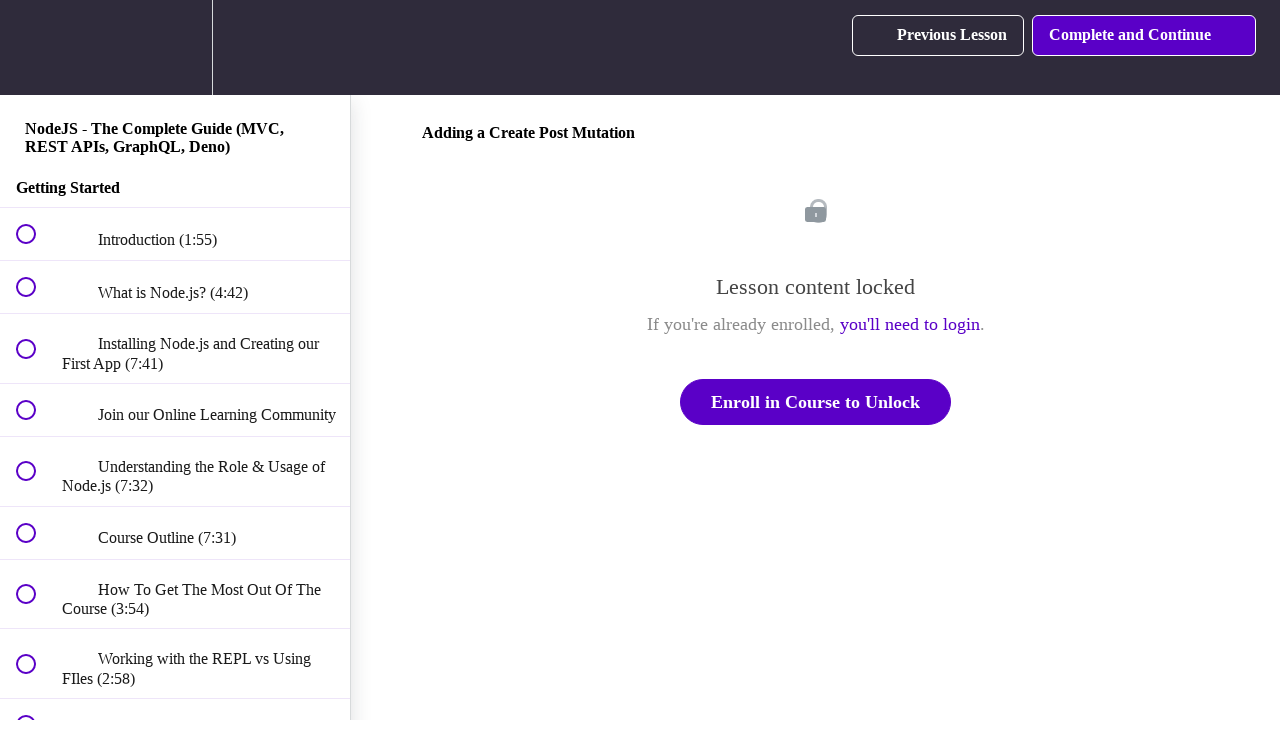

--- FILE ---
content_type: text/html; charset=utf-8
request_url: https://pro.academind.com/courses/nodejs-the-complete-guide-incl-mvc-rest-apis-graphql/lectures/13902686
body_size: 49612
content:
<!DOCTYPE html>
<html>
  <head>
    <script src="https://releases.transloadit.com/uppy/v4.18.0/uppy.min.js"></script><link rel="stylesheet" href="https://releases.transloadit.com/uppy/v4.18.0/uppy.min.css" />
    <link href='https://static-media.hotmart.com/O9DjdAsIjNoZ11Ta0NACddDf1KE=/32x32/https://uploads.teachablecdn.com/attachments/zCHKSTQfyyK8k7MRLx1w_logo-standalone.png' rel='icon' type='image/png'>

<link href='https://static-media.hotmart.com/HZaAI8nnsIbTKeNOf2a10Wm9z1s=/72x72/https://uploads.teachablecdn.com/attachments/zCHKSTQfyyK8k7MRLx1w_logo-standalone.png' rel='apple-touch-icon' type='image/png'>

<link href='https://static-media.hotmart.com/L__habLlmvmx2uMVYW49DP8DZ0s=/144x144/https://uploads.teachablecdn.com/attachments/zCHKSTQfyyK8k7MRLx1w_logo-standalone.png' rel='apple-touch-icon' type='image/png'>

<link href='https://static-media.hotmart.com/uVVeU4np0hKtENqVToYzBEuHZUI=/320x345/https://uploads.teachablecdn.com/attachments/uWmDdMoBQ0y80Qb89Y2s_youtube-banner-2022.png' rel='apple-touch-startup-image' type='image/png'>

<link href='https://static-media.hotmart.com/yHZ7hbW1EWalpJNQLGDzgLJCWuk=/640x690/https://uploads.teachablecdn.com/attachments/uWmDdMoBQ0y80Qb89Y2s_youtube-banner-2022.png' rel='apple-touch-startup-image' type='image/png'>

<meta name='apple-mobile-web-app-capable' content='yes' />
<meta charset="UTF-8">
<meta name="csrf-param" content="authenticity_token" />
<meta name="csrf-token" content="vQkjNYOiAJHXexsLu0dh8eMayIzEIapdaXuIcX_LyxMtt9RA2bEo__PUM_DPDJ2EmbXsc_BiBGArTvmojnRuhw" />
<link rel="stylesheet" href="https://fedora.teachablecdn.com/assets/bootstrap-748e653be2be27c8e709ced95eab64a05c870fcc9544b56e33dfe1a9a539317d.css" data-turbolinks-track="true" /><link href="https://teachable-themeable.learning.teachable.com/themecss/production/base.css?_=d94ad210a87b&amp;brand_course_heading=%23ffffff&amp;brand_heading=%235A00C7&amp;brand_homepage_heading=%23ffffff&amp;brand_navbar_fixed_text=%23ffffff&amp;brand_navbar_text=%23ffffff&amp;brand_primary=%232F2B3B&amp;brand_secondary=%235A00C7&amp;brand_text=%23000000&amp;font=Lato&amp;logged_out_homepage_background_image_overlay=0.84&amp;logged_out_homepage_background_image_url=https%3A%2F%2Fuploads.teachablecdn.com%2Fattachments%2FuWmDdMoBQ0y80Qb89Y2s_youtube-banner-2022.png" rel="stylesheet" data-turbolinks-track="true"></link>
<title>Adding a Create Post Mutation | Academind</title>
<meta name="description" content="Master Node JS, build REST APIs with Node.js, GraphQL APIs, add Authentication, use MongoDB, SQL &amp; much more!">
<link rel="canonical" href="https://pro.academind.com/courses/767386/lectures/13902686">
<meta property="og:description" content="Master Node JS, build REST APIs with Node.js, GraphQL APIs, add Authentication, use MongoDB, SQL &amp; much more!">
<meta property="og:image" content="https://uploads.teachablecdn.com/attachments/ZQVi2u1R32jvEHlcVb6w_Node_js-2021.jpg">
<meta property="og:title" content="Adding a Create Post Mutation">
<meta property="og:type" content="website">
<meta property="og:url" content="https://pro.academind.com/courses/767386/lectures/13902686">
<meta name="brand_video_player_color" content="#521571">
<meta name="site_title" content="Academind">
<style>.course-title {
    color: #FFC675;
    text-shadow: 2px 2px 2px black;
}

.headline {
    color: white;
    text-shadow: 4px 4px 15px black;
}

.homepage-hero {
   height: 25vh;
   margin-top: -80px;
}

.ac-reviews {
    padding: 3rem 0;
}

@media (min-width: 768px) {
    .ac-reviews__list {
        max-width: 80%;
    }
}

.ac-review {
    flex: 1;
    margin: 2.5rem;
    box-shadow: 0 2px 8px rgba(0,0,0,0.26);
    background-color: white;
    border-radius: 8px;
    overflow: hidden;
    padding: 1.5rem;
}

.ac-review h3 {
    color: #521751;
    font-size: 2rem;
    margin: 0 0 1rem 0;
}

.ac-review blockquote {
    font-style: italic;
    margin: 0;
    border-left-color: #5a00c7;
}

.block.checkout,
#pricing-options {
    background-color: #3c374b;
    padding: 3rem 0;
}

.ac-offer__heading h2 {
  color: #ffc675;
  margin-bottom: 2.5rem;
  text-align: center;
  font-weight: bold;
  font-size: 2,5rem;
}

.ac-offers,
.ac-reviews__list {
  display: -webkit-box;
  display: -ms-flexbox;
  display: flex;
  -ms-flex-wrap: wrap;
  flex-wrap: wrap;
  justify-content: center;
  align-items: stretch;
  -webkit-box-orient: vertical;
  -webkit-box-direction: normal;
  -ms-flex-direction: column;
  flex-direction: column;
}

@media (min-width: 768px) {
  .ac-offers,
  .ac-reviews__list {
    -webkit-box-orient: horizontal;
    -webkit-box-direction: normal;
    flex-direction: row;
    max-width: 70rem;
    margin: 0 auto;
  }
}

.ac-offer-card {
  margin: 1rem;
  background-color: #2e2b3b;
  box-shadow: 0 2px 8px rgba(0, 0, 0, 0.26);
  padding: 2rem;
  border-radius: 12px;
  position: relative;
  overflow: hidden;
  display: -webkit-box;
  display: -ms-flexbox;
  display: flex;
  -webkit-box-orient: vertical;
  -webkit-box-direction: normal;
  -ms-flex-direction: column;
  flex-direction: column;
  flex: 1;
}

.ac-offer-card__badge {
  position: absolute;
  right: -5rem;
  top: 1rem;
  -webkit-transform: rotate(45deg);
  -ms-transform: rotate(45deg);
  transform: rotateZ(45deg);
  background-color: #5a00c7;
  color: black;
  background-color: white;
  padding: 2rem 5rem;
  text-transform: uppercase;
  /* box-shadow: 0 0 8px 2px rgba(0, 0, 0, 0.4); */
}

.ac-offer-card__header {
  width: 70%;
  margin: 0 auto;
}

.ac-offer-card__title {
    font-size: 2.5rem;
    color: white;
    font-weight: bold;
}

.ac-offer__cta {
  display: -webkit-box;
  display: -ms-flexbox;
  display: flex;
  justify-content: space-between;
  align-items: center;
  -webkit-box-orient: vertical;
  -webkit-box-direction: normal;
  -ms-flex-direction: column;
  flex-direction: column;
  flex: 1;
}

.ac-offer-card__price {
  border-top: 1px solid #ccc;
  padding: 0.5rem;
}

.ac-offer-card__price p:first-of-type {
    font-size: 3rem;
    font-weight: bold;
    color: #ffc675;
    margin: 2rem 0 0.5rem 0;
}


.ac-offer-card__normal-price {
    font-size: 2rem;
    color: #ffc675;
    text-decoration: line-through;
}

.ac-offer-card__expiration {
    font-size: 1.5rem;
    font-weight: bold;
    margin: 0.5rem 0;
}

.ac-offer-card a {
  color: #ccc;
}

.ac-offer__cta .btn {
    font-size: 1.2rem;
    padding: 0.5rem 2rem !important;
    border-radius: 10px;
}

.ac-course-traits h2 {
    font-size: 5.5rem !important;
    text-align: center;
    margin: 0;
}

.ac-course-traits h3 {
    text-align: center;
    margin: 0;
    color: #521751;
}

.ac-offer-small {
    font-size: 0.75rem;
    color: white;
    line-height: 16px;
}

.ac-offer-strong {
    font-size: 1rem;
    color: white;
}



.revamped_lecture_player .course-sidebar {
    height: 100vh;
}


.banner {
  display: -webkit-box;
  display: -ms-flexbox;
  display: flex;
  align-items: center;
  justify-content: center;
  background-image: linear-gradient(to right, #f7d165, #f7d165);
  width: 100%;
  padding: 10px 10px;
  margin: 0;
}

.banner-image img {
  width: 350px;
  padding: 5px; /* Adjust padding as needed */
}

.banner-text {
  display: flex;
  color: black;
  flex-direction: column;
  justify-content: center;
  padding-left: 20px; /* Space between image and text */
}

.banner-text h2 {
  margin: 0;
  padding: 5px 0; /* Adjust text vertical spacing as needed */
  text-transform: uppercase;
  font-size: 1.8rem;
}

.banner-text h3 {
  margin: 0;
  padding: 0; /* Adjust text vertical spacing as needed */
  font-weight: lighter;
  font-size: 1.1rem;
}

.banner-text h4 {
  margin: 0;
  padding: 10px 0; /* Adjust text vertical spacing as needed */
  font-size: 1.1rem;
}

.banner-btn {
  background-color: white;
  background-color: #f7b161;
  padding: 10px;
  border-radius: 5px;
  color: black;
  
}

.banner-text p:first-of-type {
  margin: 0;
  padding: 0; /* Adjust text vertical spacing as needed */
  font-size: 0.7rem;
}

.banner-text p {
  margin: 0;
  padding: 0; /* Adjust text vertical spacing as needed */
  font-size: 0.7rem;
}

@media (max-width: 768px) {
  .banner {
      flex-direction: column;
      text-align: center;
  }

  .banner-image, .banner-text {
      width: 100%;
  }

  .banner-text {
      padding-left: 0;
  }
}
}</style>
<script src='//fast.wistia.com/assets/external/E-v1.js'></script>
<script
  src='https://www.recaptcha.net/recaptcha/api.js'
  async
  defer></script>



      <meta name="asset_host" content="https://fedora.teachablecdn.com">
     <script>
  (function () {
    const origCreateElement = Document.prototype.createElement;
    Document.prototype.createElement = function () {
      const el = origCreateElement.apply(this, arguments);
      if (arguments[0].toLowerCase() === "video") {
        const observer = new MutationObserver(() => {
          if (
            el.src &&
            el.src.startsWith("data:video") &&
            el.autoplay &&
            el.style.display === "none"
          ) {
            el.removeAttribute("autoplay");
            el.autoplay = false;
            el.style.display = "none";
            observer.disconnect();
          }
        });
        observer.observe(el, {
          attributes: true,
          attributeFilter: ["src", "autoplay", "style"],
        });
      }
      return el;
    };
  })();
</script>
<script src="https://fedora.teachablecdn.com/packs/student-globals--1463f1f1bdf1bb9a431c.js"></script><script src="https://fedora.teachablecdn.com/packs/student-legacy--c399b5901bd8566e3c07.js"></script><script src="https://fedora.teachablecdn.com/packs/student--2d4def8492b406cbb91a.js"></script>
<meta id='iris-url' data-iris-url=https://eventable.internal.teachable.com />
<script type="text/javascript">
  window.heap=window.heap||[],heap.load=function(e,t){window.heap.appid=e,window.heap.config=t=t||{};var r=document.createElement("script");r.type="text/javascript",r.async=!0,r.src="https://cdn.heapanalytics.com/js/heap-"+e+".js";var a=document.getElementsByTagName("script")[0];a.parentNode.insertBefore(r,a);for(var n=function(e){return function(){heap.push([e].concat(Array.prototype.slice.call(arguments,0)))}},p=["addEventProperties","addUserProperties","clearEventProperties","identify","resetIdentity","removeEventProperty","setEventProperties","track","unsetEventProperty"],o=0;o<p.length;o++)heap[p[o]]=n(p[o])},heap.load("318805607");
  window.heapShouldTrackUser = true;
</script>


<script type="text/javascript">
  var _user_id = ''; // Set to the user's ID, username, or email address, or '' if not yet known.
  var _session_id = 'cba635f60bcf2652c190d353d4dbde6a'; // Set to a unique session ID for the visitor's current browsing session.

  var _sift = window._sift = window._sift || [];
  _sift.push(['_setAccount', '2e541754ec']);
  _sift.push(['_setUserId', _user_id]);
  _sift.push(['_setSessionId', _session_id]);
  _sift.push(['_trackPageview']);

  (function() {
    function ls() {
      var e = document.createElement('script');
      e.src = 'https://cdn.sift.com/s.js';
      document.body.appendChild(e);
    }
    if (window.attachEvent) {
      window.attachEvent('onload', ls);
    } else {
      window.addEventListener('load', ls, false);
    }
  })();
</script>


<script src="https://cdn.jsdelivr.net/npm/js-cookie@rc/dist/js.cookie.min.js"></script>
<script>
window['ga-disable-UA-44397410-1'] = true;
window['ga-disable-UA-44397410-4'] = true;
  // Remove the default cookies
  setTimeout(function() {
     if (window.ga) window.ga('remove');
      // _ga is used to distinguish users.
      Cookies.remove('_ga', { path: '/', domain: '.academind.com' });
      // _gid is used to distinguish users.
      Cookies.remove('_gid', { path: '/', domain: '.academind.com' });
      // _gat is used to throttle request rate.
      Cookies.remove('_gat', { path: '/', domain: '.academind.com' });
      Cookies.remove('aid', { path: '/', domain: '.academind.com' });
      Cookies.remove('fs_uid', { path: '/', domain: '.academind.com' });
      Cookies.remove('ajs_group_id');
      Cookies.remove('ajs_user_id');
      Cookies.remove('ajs_anonymous_id');
      Cookies.remove('__zlcmid', { path: '/', domain: '.academind.com' });
      Cookies.remove('_afid', { path: '/', domain: '.academind.com' });
      Cookies.remove('ahoy_events');
      Cookies.remove('ahoy_visitor');
      Cookies.remove('ahoy_visit');
  }, 10)
  
  setTimeout(function() {
    Cookies.remove('_ga', { path: '/', domain: '.academind.com' });
      // _gid is used to distinguish users.
      Cookies.remove('_gid', { path: '/', domain: '.academind.com' });
      // _gat is used to throttle request rate.
      Cookies.remove('_gat', { path: '/', domain: '.academind.com' });
      Cookies.remove('aid', { path: '/', domain: '.academind.com' });
      Cookies.remove('fs_uid', { path: '/', domain: '.academind.com' });
      Cookies.remove('ajs_group_id');
      Cookies.remove('ajs_user_id');
      Cookies.remove('ajs_anonymous_id');
      Cookies.remove('__zlcmid', { path: '/', domain: '.academind.com' });
      Cookies.remove('_afid', { path: '/', domain: '.academind.com' });
      Cookies.remove('ahoy_events');
      Cookies.remove('ahoy_visitor');
      Cookies.remove('ahoy_visit');
    Cookies.remove('ahoy_visit');
  }, 1000);
  


</script>


<!-- Google tag (gtag.js) -->
<script async src="https://www.googletagmanager.com/gtag/js?id=G-SL8LSCXHSV"></script>
<script>
  window.dataLayer = window.dataLayer || [];
  function gtag(){dataLayer.push(arguments);}
  gtag('js', new Date());

  gtag('config', 'G-SL8LSCXHSV', {
    'user_id': '',
    'school_id': '210848',
    'school_domain': 'pro.academind.com'
  });
</script>



<meta http-equiv="X-UA-Compatible" content="IE=edge">
<script type="text/javascript">window.NREUM||(NREUM={});NREUM.info={"beacon":"bam.nr-data.net","errorBeacon":"bam.nr-data.net","licenseKey":"NRBR-08e3a2ada38dc55a529","applicationID":"1065060701","transactionName":"dAxdTUFZXVQEQh0JAFQXRktWRR5LCV9F","queueTime":0,"applicationTime":199,"agent":""}</script>
<script type="text/javascript">(window.NREUM||(NREUM={})).init={privacy:{cookies_enabled:true},ajax:{deny_list:["bam.nr-data.net"]},feature_flags:["soft_nav"],distributed_tracing:{enabled:true}};(window.NREUM||(NREUM={})).loader_config={agentID:"1103368432",accountID:"4102727",trustKey:"27503",xpid:"UAcHU1FRDxABVFdXBwcHUVQA",licenseKey:"NRBR-08e3a2ada38dc55a529",applicationID:"1065060701",browserID:"1103368432"};;/*! For license information please see nr-loader-spa-1.306.0.min.js.LICENSE.txt */
(()=>{var e,t,r={384:(e,t,r)=>{"use strict";r.d(t,{NT:()=>s,US:()=>u,Zm:()=>a,bQ:()=>d,dV:()=>c,pV:()=>l});var n=r(6154),i=r(1863),o=r(1910);const s={beacon:"bam.nr-data.net",errorBeacon:"bam.nr-data.net"};function a(){return n.gm.NREUM||(n.gm.NREUM={}),void 0===n.gm.newrelic&&(n.gm.newrelic=n.gm.NREUM),n.gm.NREUM}function c(){let e=a();return e.o||(e.o={ST:n.gm.setTimeout,SI:n.gm.setImmediate||n.gm.setInterval,CT:n.gm.clearTimeout,XHR:n.gm.XMLHttpRequest,REQ:n.gm.Request,EV:n.gm.Event,PR:n.gm.Promise,MO:n.gm.MutationObserver,FETCH:n.gm.fetch,WS:n.gm.WebSocket},(0,o.i)(...Object.values(e.o))),e}function d(e,t){let r=a();r.initializedAgents??={},t.initializedAt={ms:(0,i.t)(),date:new Date},r.initializedAgents[e]=t}function u(e,t){a()[e]=t}function l(){return function(){let e=a();const t=e.info||{};e.info={beacon:s.beacon,errorBeacon:s.errorBeacon,...t}}(),function(){let e=a();const t=e.init||{};e.init={...t}}(),c(),function(){let e=a();const t=e.loader_config||{};e.loader_config={...t}}(),a()}},782:(e,t,r)=>{"use strict";r.d(t,{T:()=>n});const n=r(860).K7.pageViewTiming},860:(e,t,r)=>{"use strict";r.d(t,{$J:()=>u,K7:()=>c,P3:()=>d,XX:()=>i,Yy:()=>a,df:()=>o,qY:()=>n,v4:()=>s});const n="events",i="jserrors",o="browser/blobs",s="rum",a="browser/logs",c={ajax:"ajax",genericEvents:"generic_events",jserrors:i,logging:"logging",metrics:"metrics",pageAction:"page_action",pageViewEvent:"page_view_event",pageViewTiming:"page_view_timing",sessionReplay:"session_replay",sessionTrace:"session_trace",softNav:"soft_navigations",spa:"spa"},d={[c.pageViewEvent]:1,[c.pageViewTiming]:2,[c.metrics]:3,[c.jserrors]:4,[c.spa]:5,[c.ajax]:6,[c.sessionTrace]:7,[c.softNav]:8,[c.sessionReplay]:9,[c.logging]:10,[c.genericEvents]:11},u={[c.pageViewEvent]:s,[c.pageViewTiming]:n,[c.ajax]:n,[c.spa]:n,[c.softNav]:n,[c.metrics]:i,[c.jserrors]:i,[c.sessionTrace]:o,[c.sessionReplay]:o,[c.logging]:a,[c.genericEvents]:"ins"}},944:(e,t,r)=>{"use strict";r.d(t,{R:()=>i});var n=r(3241);function i(e,t){"function"==typeof console.debug&&(console.debug("New Relic Warning: https://github.com/newrelic/newrelic-browser-agent/blob/main/docs/warning-codes.md#".concat(e),t),(0,n.W)({agentIdentifier:null,drained:null,type:"data",name:"warn",feature:"warn",data:{code:e,secondary:t}}))}},993:(e,t,r)=>{"use strict";r.d(t,{A$:()=>o,ET:()=>s,TZ:()=>a,p_:()=>i});var n=r(860);const i={ERROR:"ERROR",WARN:"WARN",INFO:"INFO",DEBUG:"DEBUG",TRACE:"TRACE"},o={OFF:0,ERROR:1,WARN:2,INFO:3,DEBUG:4,TRACE:5},s="log",a=n.K7.logging},1687:(e,t,r)=>{"use strict";r.d(t,{Ak:()=>d,Ze:()=>f,x3:()=>u});var n=r(3241),i=r(7836),o=r(3606),s=r(860),a=r(2646);const c={};function d(e,t){const r={staged:!1,priority:s.P3[t]||0};l(e),c[e].get(t)||c[e].set(t,r)}function u(e,t){e&&c[e]&&(c[e].get(t)&&c[e].delete(t),p(e,t,!1),c[e].size&&h(e))}function l(e){if(!e)throw new Error("agentIdentifier required");c[e]||(c[e]=new Map)}function f(e="",t="feature",r=!1){if(l(e),!e||!c[e].get(t)||r)return p(e,t);c[e].get(t).staged=!0,h(e)}function h(e){const t=Array.from(c[e]);t.every(([e,t])=>t.staged)&&(t.sort((e,t)=>e[1].priority-t[1].priority),t.forEach(([t])=>{c[e].delete(t),p(e,t)}))}function p(e,t,r=!0){const s=e?i.ee.get(e):i.ee,c=o.i.handlers;if(!s.aborted&&s.backlog&&c){if((0,n.W)({agentIdentifier:e,type:"lifecycle",name:"drain",feature:t}),r){const e=s.backlog[t],r=c[t];if(r){for(let t=0;e&&t<e.length;++t)g(e[t],r);Object.entries(r).forEach(([e,t])=>{Object.values(t||{}).forEach(t=>{t[0]?.on&&t[0]?.context()instanceof a.y&&t[0].on(e,t[1])})})}}s.isolatedBacklog||delete c[t],s.backlog[t]=null,s.emit("drain-"+t,[])}}function g(e,t){var r=e[1];Object.values(t[r]||{}).forEach(t=>{var r=e[0];if(t[0]===r){var n=t[1],i=e[3],o=e[2];n.apply(i,o)}})}},1741:(e,t,r)=>{"use strict";r.d(t,{W:()=>o});var n=r(944),i=r(4261);class o{#e(e,...t){if(this[e]!==o.prototype[e])return this[e](...t);(0,n.R)(35,e)}addPageAction(e,t){return this.#e(i.hG,e,t)}register(e){return this.#e(i.eY,e)}recordCustomEvent(e,t){return this.#e(i.fF,e,t)}setPageViewName(e,t){return this.#e(i.Fw,e,t)}setCustomAttribute(e,t,r){return this.#e(i.cD,e,t,r)}noticeError(e,t){return this.#e(i.o5,e,t)}setUserId(e){return this.#e(i.Dl,e)}setApplicationVersion(e){return this.#e(i.nb,e)}setErrorHandler(e){return this.#e(i.bt,e)}addRelease(e,t){return this.#e(i.k6,e,t)}log(e,t){return this.#e(i.$9,e,t)}start(){return this.#e(i.d3)}finished(e){return this.#e(i.BL,e)}recordReplay(){return this.#e(i.CH)}pauseReplay(){return this.#e(i.Tb)}addToTrace(e){return this.#e(i.U2,e)}setCurrentRouteName(e){return this.#e(i.PA,e)}interaction(e){return this.#e(i.dT,e)}wrapLogger(e,t,r){return this.#e(i.Wb,e,t,r)}measure(e,t){return this.#e(i.V1,e,t)}consent(e){return this.#e(i.Pv,e)}}},1863:(e,t,r)=>{"use strict";function n(){return Math.floor(performance.now())}r.d(t,{t:()=>n})},1910:(e,t,r)=>{"use strict";r.d(t,{i:()=>o});var n=r(944);const i=new Map;function o(...e){return e.every(e=>{if(i.has(e))return i.get(e);const t="function"==typeof e?e.toString():"",r=t.includes("[native code]"),o=t.includes("nrWrapper");return r||o||(0,n.R)(64,e?.name||t),i.set(e,r),r})}},2555:(e,t,r)=>{"use strict";r.d(t,{D:()=>a,f:()=>s});var n=r(384),i=r(8122);const o={beacon:n.NT.beacon,errorBeacon:n.NT.errorBeacon,licenseKey:void 0,applicationID:void 0,sa:void 0,queueTime:void 0,applicationTime:void 0,ttGuid:void 0,user:void 0,account:void 0,product:void 0,extra:void 0,jsAttributes:{},userAttributes:void 0,atts:void 0,transactionName:void 0,tNamePlain:void 0};function s(e){try{return!!e.licenseKey&&!!e.errorBeacon&&!!e.applicationID}catch(e){return!1}}const a=e=>(0,i.a)(e,o)},2614:(e,t,r)=>{"use strict";r.d(t,{BB:()=>s,H3:()=>n,g:()=>d,iL:()=>c,tS:()=>a,uh:()=>i,wk:()=>o});const n="NRBA",i="SESSION",o=144e5,s=18e5,a={STARTED:"session-started",PAUSE:"session-pause",RESET:"session-reset",RESUME:"session-resume",UPDATE:"session-update"},c={SAME_TAB:"same-tab",CROSS_TAB:"cross-tab"},d={OFF:0,FULL:1,ERROR:2}},2646:(e,t,r)=>{"use strict";r.d(t,{y:()=>n});class n{constructor(e){this.contextId=e}}},2843:(e,t,r)=>{"use strict";r.d(t,{G:()=>o,u:()=>i});var n=r(3878);function i(e,t=!1,r,i){(0,n.DD)("visibilitychange",function(){if(t)return void("hidden"===document.visibilityState&&e());e(document.visibilityState)},r,i)}function o(e,t,r){(0,n.sp)("pagehide",e,t,r)}},3241:(e,t,r)=>{"use strict";r.d(t,{W:()=>o});var n=r(6154);const i="newrelic";function o(e={}){try{n.gm.dispatchEvent(new CustomEvent(i,{detail:e}))}catch(e){}}},3304:(e,t,r)=>{"use strict";r.d(t,{A:()=>o});var n=r(7836);const i=()=>{const e=new WeakSet;return(t,r)=>{if("object"==typeof r&&null!==r){if(e.has(r))return;e.add(r)}return r}};function o(e){try{return JSON.stringify(e,i())??""}catch(e){try{n.ee.emit("internal-error",[e])}catch(e){}return""}}},3333:(e,t,r)=>{"use strict";r.d(t,{$v:()=>u,TZ:()=>n,Xh:()=>c,Zp:()=>i,kd:()=>d,mq:()=>a,nf:()=>s,qN:()=>o});const n=r(860).K7.genericEvents,i=["auxclick","click","copy","keydown","paste","scrollend"],o=["focus","blur"],s=4,a=1e3,c=2e3,d=["PageAction","UserAction","BrowserPerformance"],u={RESOURCES:"experimental.resources",REGISTER:"register"}},3434:(e,t,r)=>{"use strict";r.d(t,{Jt:()=>o,YM:()=>d});var n=r(7836),i=r(5607);const o="nr@original:".concat(i.W),s=50;var a=Object.prototype.hasOwnProperty,c=!1;function d(e,t){return e||(e=n.ee),r.inPlace=function(e,t,n,i,o){n||(n="");const s="-"===n.charAt(0);for(let a=0;a<t.length;a++){const c=t[a],d=e[c];l(d)||(e[c]=r(d,s?c+n:n,i,c,o))}},r.flag=o,r;function r(t,r,n,c,d){return l(t)?t:(r||(r=""),nrWrapper[o]=t,function(e,t,r){if(Object.defineProperty&&Object.keys)try{return Object.keys(e).forEach(function(r){Object.defineProperty(t,r,{get:function(){return e[r]},set:function(t){return e[r]=t,t}})}),t}catch(e){u([e],r)}for(var n in e)a.call(e,n)&&(t[n]=e[n])}(t,nrWrapper,e),nrWrapper);function nrWrapper(){var o,a,l,f;let h;try{a=this,o=[...arguments],l="function"==typeof n?n(o,a):n||{}}catch(t){u([t,"",[o,a,c],l],e)}i(r+"start",[o,a,c],l,d);const p=performance.now();let g;try{return f=t.apply(a,o),g=performance.now(),f}catch(e){throw g=performance.now(),i(r+"err",[o,a,e],l,d),h=e,h}finally{const e=g-p,t={start:p,end:g,duration:e,isLongTask:e>=s,methodName:c,thrownError:h};t.isLongTask&&i("long-task",[t,a],l,d),i(r+"end",[o,a,f],l,d)}}}function i(r,n,i,o){if(!c||t){var s=c;c=!0;try{e.emit(r,n,i,t,o)}catch(t){u([t,r,n,i],e)}c=s}}}function u(e,t){t||(t=n.ee);try{t.emit("internal-error",e)}catch(e){}}function l(e){return!(e&&"function"==typeof e&&e.apply&&!e[o])}},3606:(e,t,r)=>{"use strict";r.d(t,{i:()=>o});var n=r(9908);o.on=s;var i=o.handlers={};function o(e,t,r,o){s(o||n.d,i,e,t,r)}function s(e,t,r,i,o){o||(o="feature"),e||(e=n.d);var s=t[o]=t[o]||{};(s[r]=s[r]||[]).push([e,i])}},3738:(e,t,r)=>{"use strict";r.d(t,{He:()=>i,Kp:()=>a,Lc:()=>d,Rz:()=>u,TZ:()=>n,bD:()=>o,d3:()=>s,jx:()=>l,sl:()=>f,uP:()=>c});const n=r(860).K7.sessionTrace,i="bstResource",o="resource",s="-start",a="-end",c="fn"+s,d="fn"+a,u="pushState",l=1e3,f=3e4},3785:(e,t,r)=>{"use strict";r.d(t,{R:()=>c,b:()=>d});var n=r(9908),i=r(1863),o=r(860),s=r(3969),a=r(993);function c(e,t,r={},c=a.p_.INFO,d=!0,u,l=(0,i.t)()){(0,n.p)(s.xV,["API/logging/".concat(c.toLowerCase(),"/called")],void 0,o.K7.metrics,e),(0,n.p)(a.ET,[l,t,r,c,d,u],void 0,o.K7.logging,e)}function d(e){return"string"==typeof e&&Object.values(a.p_).some(t=>t===e.toUpperCase().trim())}},3878:(e,t,r)=>{"use strict";function n(e,t){return{capture:e,passive:!1,signal:t}}function i(e,t,r=!1,i){window.addEventListener(e,t,n(r,i))}function o(e,t,r=!1,i){document.addEventListener(e,t,n(r,i))}r.d(t,{DD:()=>o,jT:()=>n,sp:()=>i})},3962:(e,t,r)=>{"use strict";r.d(t,{AM:()=>s,O2:()=>l,OV:()=>o,Qu:()=>f,TZ:()=>c,ih:()=>h,pP:()=>a,t1:()=>u,tC:()=>i,wD:()=>d});var n=r(860);const i=["click","keydown","submit"],o="popstate",s="api",a="initialPageLoad",c=n.K7.softNav,d=5e3,u=500,l={INITIAL_PAGE_LOAD:"",ROUTE_CHANGE:1,UNSPECIFIED:2},f={INTERACTION:1,AJAX:2,CUSTOM_END:3,CUSTOM_TRACER:4},h={IP:"in progress",PF:"pending finish",FIN:"finished",CAN:"cancelled"}},3969:(e,t,r)=>{"use strict";r.d(t,{TZ:()=>n,XG:()=>a,rs:()=>i,xV:()=>s,z_:()=>o});const n=r(860).K7.metrics,i="sm",o="cm",s="storeSupportabilityMetrics",a="storeEventMetrics"},4234:(e,t,r)=>{"use strict";r.d(t,{W:()=>o});var n=r(7836),i=r(1687);class o{constructor(e,t){this.agentIdentifier=e,this.ee=n.ee.get(e),this.featureName=t,this.blocked=!1}deregisterDrain(){(0,i.x3)(this.agentIdentifier,this.featureName)}}},4261:(e,t,r)=>{"use strict";r.d(t,{$9:()=>u,BL:()=>c,CH:()=>p,Dl:()=>x,Fw:()=>w,PA:()=>v,Pl:()=>n,Pv:()=>A,Tb:()=>f,U2:()=>s,V1:()=>E,Wb:()=>T,bt:()=>y,cD:()=>b,d3:()=>R,dT:()=>d,eY:()=>g,fF:()=>h,hG:()=>o,hw:()=>i,k6:()=>a,nb:()=>m,o5:()=>l});const n="api-",i=n+"ixn-",o="addPageAction",s="addToTrace",a="addRelease",c="finished",d="interaction",u="log",l="noticeError",f="pauseReplay",h="recordCustomEvent",p="recordReplay",g="register",m="setApplicationVersion",v="setCurrentRouteName",b="setCustomAttribute",y="setErrorHandler",w="setPageViewName",x="setUserId",R="start",T="wrapLogger",E="measure",A="consent"},4387:(e,t,r)=>{"use strict";function n(e={}){return!(!e.id||!e.name)}function i(e){return"string"==typeof e&&e.trim().length<501||"number"==typeof e}function o(e,t){if(2!==t?.harvestEndpointVersion)return{};const r=t.agentRef.runtime.appMetadata.agents[0].entityGuid;return n(e)?{"source.id":e.id,"source.name":e.name,"source.type":e.type,"parent.id":e.parent?.id||r}:{"entity.guid":r,appId:t.agentRef.info.applicationID}}r.d(t,{Ux:()=>o,c7:()=>n,yo:()=>i})},5205:(e,t,r)=>{"use strict";r.d(t,{j:()=>_});var n=r(384),i=r(1741);var o=r(2555),s=r(3333);const a=e=>{if(!e||"string"!=typeof e)return!1;try{document.createDocumentFragment().querySelector(e)}catch{return!1}return!0};var c=r(2614),d=r(944),u=r(8122);const l="[data-nr-mask]",f=e=>(0,u.a)(e,(()=>{const e={feature_flags:[],experimental:{allow_registered_children:!1,resources:!1},mask_selector:"*",block_selector:"[data-nr-block]",mask_input_options:{color:!1,date:!1,"datetime-local":!1,email:!1,month:!1,number:!1,range:!1,search:!1,tel:!1,text:!1,time:!1,url:!1,week:!1,textarea:!1,select:!1,password:!0}};return{ajax:{deny_list:void 0,block_internal:!0,enabled:!0,autoStart:!0},api:{get allow_registered_children(){return e.feature_flags.includes(s.$v.REGISTER)||e.experimental.allow_registered_children},set allow_registered_children(t){e.experimental.allow_registered_children=t},duplicate_registered_data:!1},browser_consent_mode:{enabled:!1},distributed_tracing:{enabled:void 0,exclude_newrelic_header:void 0,cors_use_newrelic_header:void 0,cors_use_tracecontext_headers:void 0,allowed_origins:void 0},get feature_flags(){return e.feature_flags},set feature_flags(t){e.feature_flags=t},generic_events:{enabled:!0,autoStart:!0},harvest:{interval:30},jserrors:{enabled:!0,autoStart:!0},logging:{enabled:!0,autoStart:!0},metrics:{enabled:!0,autoStart:!0},obfuscate:void 0,page_action:{enabled:!0},page_view_event:{enabled:!0,autoStart:!0},page_view_timing:{enabled:!0,autoStart:!0},performance:{capture_marks:!1,capture_measures:!1,capture_detail:!0,resources:{get enabled(){return e.feature_flags.includes(s.$v.RESOURCES)||e.experimental.resources},set enabled(t){e.experimental.resources=t},asset_types:[],first_party_domains:[],ignore_newrelic:!0}},privacy:{cookies_enabled:!0},proxy:{assets:void 0,beacon:void 0},session:{expiresMs:c.wk,inactiveMs:c.BB},session_replay:{autoStart:!0,enabled:!1,preload:!1,sampling_rate:10,error_sampling_rate:100,collect_fonts:!1,inline_images:!1,fix_stylesheets:!0,mask_all_inputs:!0,get mask_text_selector(){return e.mask_selector},set mask_text_selector(t){a(t)?e.mask_selector="".concat(t,",").concat(l):""===t||null===t?e.mask_selector=l:(0,d.R)(5,t)},get block_class(){return"nr-block"},get ignore_class(){return"nr-ignore"},get mask_text_class(){return"nr-mask"},get block_selector(){return e.block_selector},set block_selector(t){a(t)?e.block_selector+=",".concat(t):""!==t&&(0,d.R)(6,t)},get mask_input_options(){return e.mask_input_options},set mask_input_options(t){t&&"object"==typeof t?e.mask_input_options={...t,password:!0}:(0,d.R)(7,t)}},session_trace:{enabled:!0,autoStart:!0},soft_navigations:{enabled:!0,autoStart:!0},spa:{enabled:!0,autoStart:!0},ssl:void 0,user_actions:{enabled:!0,elementAttributes:["id","className","tagName","type"]}}})());var h=r(6154),p=r(9324);let g=0;const m={buildEnv:p.F3,distMethod:p.Xs,version:p.xv,originTime:h.WN},v={consented:!1},b={appMetadata:{},get consented(){return this.session?.state?.consent||v.consented},set consented(e){v.consented=e},customTransaction:void 0,denyList:void 0,disabled:!1,harvester:void 0,isolatedBacklog:!1,isRecording:!1,loaderType:void 0,maxBytes:3e4,obfuscator:void 0,onerror:void 0,ptid:void 0,releaseIds:{},session:void 0,timeKeeper:void 0,registeredEntities:[],jsAttributesMetadata:{bytes:0},get harvestCount(){return++g}},y=e=>{const t=(0,u.a)(e,b),r=Object.keys(m).reduce((e,t)=>(e[t]={value:m[t],writable:!1,configurable:!0,enumerable:!0},e),{});return Object.defineProperties(t,r)};var w=r(5701);const x=e=>{const t=e.startsWith("http");e+="/",r.p=t?e:"https://"+e};var R=r(7836),T=r(3241);const E={accountID:void 0,trustKey:void 0,agentID:void 0,licenseKey:void 0,applicationID:void 0,xpid:void 0},A=e=>(0,u.a)(e,E),S=new Set;function _(e,t={},r,s){let{init:a,info:c,loader_config:d,runtime:u={},exposed:l=!0}=t;if(!c){const e=(0,n.pV)();a=e.init,c=e.info,d=e.loader_config}e.init=f(a||{}),e.loader_config=A(d||{}),c.jsAttributes??={},h.bv&&(c.jsAttributes.isWorker=!0),e.info=(0,o.D)(c);const p=e.init,g=[c.beacon,c.errorBeacon];S.has(e.agentIdentifier)||(p.proxy.assets&&(x(p.proxy.assets),g.push(p.proxy.assets)),p.proxy.beacon&&g.push(p.proxy.beacon),e.beacons=[...g],function(e){const t=(0,n.pV)();Object.getOwnPropertyNames(i.W.prototype).forEach(r=>{const n=i.W.prototype[r];if("function"!=typeof n||"constructor"===n)return;let o=t[r];e[r]&&!1!==e.exposed&&"micro-agent"!==e.runtime?.loaderType&&(t[r]=(...t)=>{const n=e[r](...t);return o?o(...t):n})})}(e),(0,n.US)("activatedFeatures",w.B),e.runSoftNavOverSpa&&=!0===p.soft_navigations.enabled&&p.feature_flags.includes("soft_nav")),u.denyList=[...p.ajax.deny_list||[],...p.ajax.block_internal?g:[]],u.ptid=e.agentIdentifier,u.loaderType=r,e.runtime=y(u),S.has(e.agentIdentifier)||(e.ee=R.ee.get(e.agentIdentifier),e.exposed=l,(0,T.W)({agentIdentifier:e.agentIdentifier,drained:!!w.B?.[e.agentIdentifier],type:"lifecycle",name:"initialize",feature:void 0,data:e.config})),S.add(e.agentIdentifier)}},5270:(e,t,r)=>{"use strict";r.d(t,{Aw:()=>s,SR:()=>o,rF:()=>a});var n=r(384),i=r(7767);function o(e){return!!(0,n.dV)().o.MO&&(0,i.V)(e)&&!0===e?.session_trace.enabled}function s(e){return!0===e?.session_replay.preload&&o(e)}function a(e,t){try{if("string"==typeof t?.type){if("password"===t.type.toLowerCase())return"*".repeat(e?.length||0);if(void 0!==t?.dataset?.nrUnmask||t?.classList?.contains("nr-unmask"))return e}}catch(e){}return"string"==typeof e?e.replace(/[\S]/g,"*"):"*".repeat(e?.length||0)}},5289:(e,t,r)=>{"use strict";r.d(t,{GG:()=>s,Qr:()=>c,sB:()=>a});var n=r(3878),i=r(6389);function o(){return"undefined"==typeof document||"complete"===document.readyState}function s(e,t){if(o())return e();const r=(0,i.J)(e),s=setInterval(()=>{o()&&(clearInterval(s),r())},500);(0,n.sp)("load",r,t)}function a(e){if(o())return e();(0,n.DD)("DOMContentLoaded",e)}function c(e){if(o())return e();(0,n.sp)("popstate",e)}},5607:(e,t,r)=>{"use strict";r.d(t,{W:()=>n});const n=(0,r(9566).bz)()},5701:(e,t,r)=>{"use strict";r.d(t,{B:()=>o,t:()=>s});var n=r(3241);const i=new Set,o={};function s(e,t){const r=t.agentIdentifier;o[r]??={},e&&"object"==typeof e&&(i.has(r)||(t.ee.emit("rumresp",[e]),o[r]=e,i.add(r),(0,n.W)({agentIdentifier:r,loaded:!0,drained:!0,type:"lifecycle",name:"load",feature:void 0,data:e})))}},6154:(e,t,r)=>{"use strict";r.d(t,{A4:()=>a,OF:()=>u,RI:()=>i,WN:()=>h,bv:()=>o,eN:()=>p,gm:()=>s,lR:()=>f,m:()=>d,mw:()=>c,sb:()=>l});var n=r(1863);const i="undefined"!=typeof window&&!!window.document,o="undefined"!=typeof WorkerGlobalScope&&("undefined"!=typeof self&&self instanceof WorkerGlobalScope&&self.navigator instanceof WorkerNavigator||"undefined"!=typeof globalThis&&globalThis instanceof WorkerGlobalScope&&globalThis.navigator instanceof WorkerNavigator),s=i?window:"undefined"!=typeof WorkerGlobalScope&&("undefined"!=typeof self&&self instanceof WorkerGlobalScope&&self||"undefined"!=typeof globalThis&&globalThis instanceof WorkerGlobalScope&&globalThis),a="complete"===s?.document?.readyState,c=Boolean("hidden"===s?.document?.visibilityState),d=""+s?.location,u=/iPad|iPhone|iPod/.test(s.navigator?.userAgent),l=u&&"undefined"==typeof SharedWorker,f=(()=>{const e=s.navigator?.userAgent?.match(/Firefox[/\s](\d+\.\d+)/);return Array.isArray(e)&&e.length>=2?+e[1]:0})(),h=Date.now()-(0,n.t)(),p=()=>"undefined"!=typeof PerformanceNavigationTiming&&s?.performance?.getEntriesByType("navigation")?.[0]?.responseStart},6344:(e,t,r)=>{"use strict";r.d(t,{BB:()=>u,Qb:()=>l,TZ:()=>i,Ug:()=>s,Vh:()=>o,_s:()=>a,bc:()=>d,yP:()=>c});var n=r(2614);const i=r(860).K7.sessionReplay,o="errorDuringReplay",s=.12,a={DomContentLoaded:0,Load:1,FullSnapshot:2,IncrementalSnapshot:3,Meta:4,Custom:5},c={[n.g.ERROR]:15e3,[n.g.FULL]:3e5,[n.g.OFF]:0},d={RESET:{message:"Session was reset",sm:"Reset"},IMPORT:{message:"Recorder failed to import",sm:"Import"},TOO_MANY:{message:"429: Too Many Requests",sm:"Too-Many"},TOO_BIG:{message:"Payload was too large",sm:"Too-Big"},CROSS_TAB:{message:"Session Entity was set to OFF on another tab",sm:"Cross-Tab"},ENTITLEMENTS:{message:"Session Replay is not allowed and will not be started",sm:"Entitlement"}},u=5e3,l={API:"api",RESUME:"resume",SWITCH_TO_FULL:"switchToFull",INITIALIZE:"initialize",PRELOAD:"preload"}},6389:(e,t,r)=>{"use strict";function n(e,t=500,r={}){const n=r?.leading||!1;let i;return(...r)=>{n&&void 0===i&&(e.apply(this,r),i=setTimeout(()=>{i=clearTimeout(i)},t)),n||(clearTimeout(i),i=setTimeout(()=>{e.apply(this,r)},t))}}function i(e){let t=!1;return(...r)=>{t||(t=!0,e.apply(this,r))}}r.d(t,{J:()=>i,s:()=>n})},6630:(e,t,r)=>{"use strict";r.d(t,{T:()=>n});const n=r(860).K7.pageViewEvent},6774:(e,t,r)=>{"use strict";r.d(t,{T:()=>n});const n=r(860).K7.jserrors},7295:(e,t,r)=>{"use strict";r.d(t,{Xv:()=>s,gX:()=>i,iW:()=>o});var n=[];function i(e){if(!e||o(e))return!1;if(0===n.length)return!0;for(var t=0;t<n.length;t++){var r=n[t];if("*"===r.hostname)return!1;if(a(r.hostname,e.hostname)&&c(r.pathname,e.pathname))return!1}return!0}function o(e){return void 0===e.hostname}function s(e){if(n=[],e&&e.length)for(var t=0;t<e.length;t++){let r=e[t];if(!r)continue;0===r.indexOf("http://")?r=r.substring(7):0===r.indexOf("https://")&&(r=r.substring(8));const i=r.indexOf("/");let o,s;i>0?(o=r.substring(0,i),s=r.substring(i)):(o=r,s="");let[a]=o.split(":");n.push({hostname:a,pathname:s})}}function a(e,t){return!(e.length>t.length)&&t.indexOf(e)===t.length-e.length}function c(e,t){return 0===e.indexOf("/")&&(e=e.substring(1)),0===t.indexOf("/")&&(t=t.substring(1)),""===e||e===t}},7378:(e,t,r)=>{"use strict";r.d(t,{$p:()=>R,BR:()=>b,Kp:()=>x,L3:()=>y,Lc:()=>c,NC:()=>o,SG:()=>u,TZ:()=>i,U6:()=>p,UT:()=>m,d3:()=>w,dT:()=>f,e5:()=>E,gx:()=>v,l9:()=>l,oW:()=>h,op:()=>g,rw:()=>d,tH:()=>A,uP:()=>a,wW:()=>T,xq:()=>s});var n=r(384);const i=r(860).K7.spa,o=["click","submit","keypress","keydown","keyup","change"],s=999,a="fn-start",c="fn-end",d="cb-start",u="api-ixn-",l="remaining",f="interaction",h="spaNode",p="jsonpNode",g="fetch-start",m="fetch-done",v="fetch-body-",b="jsonp-end",y=(0,n.dV)().o.ST,w="-start",x="-end",R="-body",T="cb"+x,E="jsTime",A="fetch"},7485:(e,t,r)=>{"use strict";r.d(t,{D:()=>i});var n=r(6154);function i(e){if(0===(e||"").indexOf("data:"))return{protocol:"data"};try{const t=new URL(e,location.href),r={port:t.port,hostname:t.hostname,pathname:t.pathname,search:t.search,protocol:t.protocol.slice(0,t.protocol.indexOf(":")),sameOrigin:t.protocol===n.gm?.location?.protocol&&t.host===n.gm?.location?.host};return r.port&&""!==r.port||("http:"===t.protocol&&(r.port="80"),"https:"===t.protocol&&(r.port="443")),r.pathname&&""!==r.pathname?r.pathname.startsWith("/")||(r.pathname="/".concat(r.pathname)):r.pathname="/",r}catch(e){return{}}}},7699:(e,t,r)=>{"use strict";r.d(t,{It:()=>o,KC:()=>a,No:()=>i,qh:()=>s});var n=r(860);const i=16e3,o=1e6,s="SESSION_ERROR",a={[n.K7.logging]:!0,[n.K7.genericEvents]:!1,[n.K7.jserrors]:!1,[n.K7.ajax]:!1}},7767:(e,t,r)=>{"use strict";r.d(t,{V:()=>i});var n=r(6154);const i=e=>n.RI&&!0===e?.privacy.cookies_enabled},7836:(e,t,r)=>{"use strict";r.d(t,{P:()=>a,ee:()=>c});var n=r(384),i=r(8990),o=r(2646),s=r(5607);const a="nr@context:".concat(s.W),c=function e(t,r){var n={},s={},u={},l=!1;try{l=16===r.length&&d.initializedAgents?.[r]?.runtime.isolatedBacklog}catch(e){}var f={on:p,addEventListener:p,removeEventListener:function(e,t){var r=n[e];if(!r)return;for(var i=0;i<r.length;i++)r[i]===t&&r.splice(i,1)},emit:function(e,r,n,i,o){!1!==o&&(o=!0);if(c.aborted&&!i)return;t&&o&&t.emit(e,r,n);var a=h(n);g(e).forEach(e=>{e.apply(a,r)});var d=v()[s[e]];d&&d.push([f,e,r,a]);return a},get:m,listeners:g,context:h,buffer:function(e,t){const r=v();if(t=t||"feature",f.aborted)return;Object.entries(e||{}).forEach(([e,n])=>{s[n]=t,t in r||(r[t]=[])})},abort:function(){f._aborted=!0,Object.keys(f.backlog).forEach(e=>{delete f.backlog[e]})},isBuffering:function(e){return!!v()[s[e]]},debugId:r,backlog:l?{}:t&&"object"==typeof t.backlog?t.backlog:{},isolatedBacklog:l};return Object.defineProperty(f,"aborted",{get:()=>{let e=f._aborted||!1;return e||(t&&(e=t.aborted),e)}}),f;function h(e){return e&&e instanceof o.y?e:e?(0,i.I)(e,a,()=>new o.y(a)):new o.y(a)}function p(e,t){n[e]=g(e).concat(t)}function g(e){return n[e]||[]}function m(t){return u[t]=u[t]||e(f,t)}function v(){return f.backlog}}(void 0,"globalEE"),d=(0,n.Zm)();d.ee||(d.ee=c)},8122:(e,t,r)=>{"use strict";r.d(t,{a:()=>i});var n=r(944);function i(e,t){try{if(!e||"object"!=typeof e)return(0,n.R)(3);if(!t||"object"!=typeof t)return(0,n.R)(4);const r=Object.create(Object.getPrototypeOf(t),Object.getOwnPropertyDescriptors(t)),o=0===Object.keys(r).length?e:r;for(let s in o)if(void 0!==e[s])try{if(null===e[s]){r[s]=null;continue}Array.isArray(e[s])&&Array.isArray(t[s])?r[s]=Array.from(new Set([...e[s],...t[s]])):"object"==typeof e[s]&&"object"==typeof t[s]?r[s]=i(e[s],t[s]):r[s]=e[s]}catch(e){r[s]||(0,n.R)(1,e)}return r}catch(e){(0,n.R)(2,e)}}},8139:(e,t,r)=>{"use strict";r.d(t,{u:()=>f});var n=r(7836),i=r(3434),o=r(8990),s=r(6154);const a={},c=s.gm.XMLHttpRequest,d="addEventListener",u="removeEventListener",l="nr@wrapped:".concat(n.P);function f(e){var t=function(e){return(e||n.ee).get("events")}(e);if(a[t.debugId]++)return t;a[t.debugId]=1;var r=(0,i.YM)(t,!0);function f(e){r.inPlace(e,[d,u],"-",p)}function p(e,t){return e[1]}return"getPrototypeOf"in Object&&(s.RI&&h(document,f),c&&h(c.prototype,f),h(s.gm,f)),t.on(d+"-start",function(e,t){var n=e[1];if(null!==n&&("function"==typeof n||"object"==typeof n)&&"newrelic"!==e[0]){var i=(0,o.I)(n,l,function(){var e={object:function(){if("function"!=typeof n.handleEvent)return;return n.handleEvent.apply(n,arguments)},function:n}[typeof n];return e?r(e,"fn-",null,e.name||"anonymous"):n});this.wrapped=e[1]=i}}),t.on(u+"-start",function(e){e[1]=this.wrapped||e[1]}),t}function h(e,t,...r){let n=e;for(;"object"==typeof n&&!Object.prototype.hasOwnProperty.call(n,d);)n=Object.getPrototypeOf(n);n&&t(n,...r)}},8374:(e,t,r)=>{r.nc=(()=>{try{return document?.currentScript?.nonce}catch(e){}return""})()},8990:(e,t,r)=>{"use strict";r.d(t,{I:()=>i});var n=Object.prototype.hasOwnProperty;function i(e,t,r){if(n.call(e,t))return e[t];var i=r();if(Object.defineProperty&&Object.keys)try{return Object.defineProperty(e,t,{value:i,writable:!0,enumerable:!1}),i}catch(e){}return e[t]=i,i}},9300:(e,t,r)=>{"use strict";r.d(t,{T:()=>n});const n=r(860).K7.ajax},9324:(e,t,r)=>{"use strict";r.d(t,{AJ:()=>s,F3:()=>i,Xs:()=>o,Yq:()=>a,xv:()=>n});const n="1.306.0",i="PROD",o="CDN",s="@newrelic/rrweb",a="1.0.1"},9566:(e,t,r)=>{"use strict";r.d(t,{LA:()=>a,ZF:()=>c,bz:()=>s,el:()=>d});var n=r(6154);const i="xxxxxxxx-xxxx-4xxx-yxxx-xxxxxxxxxxxx";function o(e,t){return e?15&e[t]:16*Math.random()|0}function s(){const e=n.gm?.crypto||n.gm?.msCrypto;let t,r=0;return e&&e.getRandomValues&&(t=e.getRandomValues(new Uint8Array(30))),i.split("").map(e=>"x"===e?o(t,r++).toString(16):"y"===e?(3&o()|8).toString(16):e).join("")}function a(e){const t=n.gm?.crypto||n.gm?.msCrypto;let r,i=0;t&&t.getRandomValues&&(r=t.getRandomValues(new Uint8Array(e)));const s=[];for(var a=0;a<e;a++)s.push(o(r,i++).toString(16));return s.join("")}function c(){return a(16)}function d(){return a(32)}},9908:(e,t,r)=>{"use strict";r.d(t,{d:()=>n,p:()=>i});var n=r(7836).ee.get("handle");function i(e,t,r,i,o){o?(o.buffer([e],i),o.emit(e,t,r)):(n.buffer([e],i),n.emit(e,t,r))}}},n={};function i(e){var t=n[e];if(void 0!==t)return t.exports;var o=n[e]={exports:{}};return r[e](o,o.exports,i),o.exports}i.m=r,i.d=(e,t)=>{for(var r in t)i.o(t,r)&&!i.o(e,r)&&Object.defineProperty(e,r,{enumerable:!0,get:t[r]})},i.f={},i.e=e=>Promise.all(Object.keys(i.f).reduce((t,r)=>(i.f[r](e,t),t),[])),i.u=e=>({212:"nr-spa-compressor",249:"nr-spa-recorder",478:"nr-spa"}[e]+"-1.306.0.min.js"),i.o=(e,t)=>Object.prototype.hasOwnProperty.call(e,t),e={},t="NRBA-1.306.0.PROD:",i.l=(r,n,o,s)=>{if(e[r])e[r].push(n);else{var a,c;if(void 0!==o)for(var d=document.getElementsByTagName("script"),u=0;u<d.length;u++){var l=d[u];if(l.getAttribute("src")==r||l.getAttribute("data-webpack")==t+o){a=l;break}}if(!a){c=!0;var f={478:"sha512-aOsrvCAZ97m4mi9/Q4P4Dl7seaB7sOFJOs8qmPK71B7CWoc9bXc5a5319PV5PSQ3SmEq++JW0qpaiKWV7MTLEg==",249:"sha512-nPxm1wa+eWrD9VPj39BAOPa200tURpQREipOlSDpePq/R8Y4hd4lO6tDy6C/6jm/J54CUHnLYeGyLZ/GIlo7gg==",212:"sha512-zcA2FBsG3fy6K+G9+4J1T2M6AmHuICGsq35BrGWu1rmRJwYBUqdOhAAxJkXYpoBy/9vKZ7LBcGpOEjABpjEWCQ=="};(a=document.createElement("script")).charset="utf-8",i.nc&&a.setAttribute("nonce",i.nc),a.setAttribute("data-webpack",t+o),a.src=r,0!==a.src.indexOf(window.location.origin+"/")&&(a.crossOrigin="anonymous"),f[s]&&(a.integrity=f[s])}e[r]=[n];var h=(t,n)=>{a.onerror=a.onload=null,clearTimeout(p);var i=e[r];if(delete e[r],a.parentNode&&a.parentNode.removeChild(a),i&&i.forEach(e=>e(n)),t)return t(n)},p=setTimeout(h.bind(null,void 0,{type:"timeout",target:a}),12e4);a.onerror=h.bind(null,a.onerror),a.onload=h.bind(null,a.onload),c&&document.head.appendChild(a)}},i.r=e=>{"undefined"!=typeof Symbol&&Symbol.toStringTag&&Object.defineProperty(e,Symbol.toStringTag,{value:"Module"}),Object.defineProperty(e,"__esModule",{value:!0})},i.p="https://js-agent.newrelic.com/",(()=>{var e={38:0,788:0};i.f.j=(t,r)=>{var n=i.o(e,t)?e[t]:void 0;if(0!==n)if(n)r.push(n[2]);else{var o=new Promise((r,i)=>n=e[t]=[r,i]);r.push(n[2]=o);var s=i.p+i.u(t),a=new Error;i.l(s,r=>{if(i.o(e,t)&&(0!==(n=e[t])&&(e[t]=void 0),n)){var o=r&&("load"===r.type?"missing":r.type),s=r&&r.target&&r.target.src;a.message="Loading chunk "+t+" failed: ("+o+": "+s+")",a.name="ChunkLoadError",a.type=o,a.request=s,n[1](a)}},"chunk-"+t,t)}};var t=(t,r)=>{var n,o,[s,a,c]=r,d=0;if(s.some(t=>0!==e[t])){for(n in a)i.o(a,n)&&(i.m[n]=a[n]);if(c)c(i)}for(t&&t(r);d<s.length;d++)o=s[d],i.o(e,o)&&e[o]&&e[o][0](),e[o]=0},r=self["webpackChunk:NRBA-1.306.0.PROD"]=self["webpackChunk:NRBA-1.306.0.PROD"]||[];r.forEach(t.bind(null,0)),r.push=t.bind(null,r.push.bind(r))})(),(()=>{"use strict";i(8374);var e=i(9566),t=i(1741);class r extends t.W{agentIdentifier=(0,e.LA)(16)}var n=i(860);const o=Object.values(n.K7);var s=i(5205);var a=i(9908),c=i(1863),d=i(4261),u=i(3241),l=i(944),f=i(5701),h=i(3969);function p(e,t,i,o){const s=o||i;!s||s[e]&&s[e]!==r.prototype[e]||(s[e]=function(){(0,a.p)(h.xV,["API/"+e+"/called"],void 0,n.K7.metrics,i.ee),(0,u.W)({agentIdentifier:i.agentIdentifier,drained:!!f.B?.[i.agentIdentifier],type:"data",name:"api",feature:d.Pl+e,data:{}});try{return t.apply(this,arguments)}catch(e){(0,l.R)(23,e)}})}function g(e,t,r,n,i){const o=e.info;null===r?delete o.jsAttributes[t]:o.jsAttributes[t]=r,(i||null===r)&&(0,a.p)(d.Pl+n,[(0,c.t)(),t,r],void 0,"session",e.ee)}var m=i(1687),v=i(4234),b=i(5289),y=i(6154),w=i(5270),x=i(7767),R=i(6389),T=i(7699);class E extends v.W{constructor(e,t){super(e.agentIdentifier,t),this.agentRef=e,this.abortHandler=void 0,this.featAggregate=void 0,this.loadedSuccessfully=void 0,this.onAggregateImported=new Promise(e=>{this.loadedSuccessfully=e}),this.deferred=Promise.resolve(),!1===e.init[this.featureName].autoStart?this.deferred=new Promise((t,r)=>{this.ee.on("manual-start-all",(0,R.J)(()=>{(0,m.Ak)(e.agentIdentifier,this.featureName),t()}))}):(0,m.Ak)(e.agentIdentifier,t)}importAggregator(e,t,r={}){if(this.featAggregate)return;const n=async()=>{let n;await this.deferred;try{if((0,x.V)(e.init)){const{setupAgentSession:t}=await i.e(478).then(i.bind(i,8766));n=t(e)}}catch(e){(0,l.R)(20,e),this.ee.emit("internal-error",[e]),(0,a.p)(T.qh,[e],void 0,this.featureName,this.ee)}try{if(!this.#t(this.featureName,n,e.init))return(0,m.Ze)(this.agentIdentifier,this.featureName),void this.loadedSuccessfully(!1);const{Aggregate:i}=await t();this.featAggregate=new i(e,r),e.runtime.harvester.initializedAggregates.push(this.featAggregate),this.loadedSuccessfully(!0)}catch(e){(0,l.R)(34,e),this.abortHandler?.(),(0,m.Ze)(this.agentIdentifier,this.featureName,!0),this.loadedSuccessfully(!1),this.ee&&this.ee.abort()}};y.RI?(0,b.GG)(()=>n(),!0):n()}#t(e,t,r){if(this.blocked)return!1;switch(e){case n.K7.sessionReplay:return(0,w.SR)(r)&&!!t;case n.K7.sessionTrace:return!!t;default:return!0}}}var A=i(6630),S=i(2614);class _ extends E{static featureName=A.T;constructor(e){var t;super(e,A.T),this.setupInspectionEvents(e.agentIdentifier),t=e,p(d.Fw,function(e,r){"string"==typeof e&&("/"!==e.charAt(0)&&(e="/"+e),t.runtime.customTransaction=(r||"http://custom.transaction")+e,(0,a.p)(d.Pl+d.Fw,[(0,c.t)()],void 0,void 0,t.ee))},t),this.importAggregator(e,()=>i.e(478).then(i.bind(i,2467)))}setupInspectionEvents(e){const t=(t,r)=>{t&&(0,u.W)({agentIdentifier:e,timeStamp:t.timeStamp,loaded:"complete"===t.target.readyState,type:"window",name:r,data:t.target.location+""})};(0,b.sB)(e=>{t(e,"DOMContentLoaded")}),(0,b.GG)(e=>{t(e,"load")}),(0,b.Qr)(e=>{t(e,"navigate")}),this.ee.on(S.tS.UPDATE,(t,r)=>{(0,u.W)({agentIdentifier:e,type:"lifecycle",name:"session",data:r})})}}var O=i(384);var N=i(2843),I=i(782);class P extends E{static featureName=I.T;constructor(e){super(e,I.T),y.RI&&((0,N.u)(()=>(0,a.p)("docHidden",[(0,c.t)()],void 0,I.T,this.ee),!0),(0,N.G)(()=>(0,a.p)("winPagehide",[(0,c.t)()],void 0,I.T,this.ee)),this.importAggregator(e,()=>i.e(478).then(i.bind(i,9917))))}}class j extends E{static featureName=h.TZ;constructor(e){super(e,h.TZ),y.RI&&document.addEventListener("securitypolicyviolation",e=>{(0,a.p)(h.xV,["Generic/CSPViolation/Detected"],void 0,this.featureName,this.ee)}),this.importAggregator(e,()=>i.e(478).then(i.bind(i,6555)))}}var k=i(6774),C=i(3878),D=i(3304);class L{constructor(e,t,r,n,i){this.name="UncaughtError",this.message="string"==typeof e?e:(0,D.A)(e),this.sourceURL=t,this.line=r,this.column=n,this.__newrelic=i}}function M(e){return K(e)?e:new L(void 0!==e?.message?e.message:e,e?.filename||e?.sourceURL,e?.lineno||e?.line,e?.colno||e?.col,e?.__newrelic,e?.cause)}function H(e){const t="Unhandled Promise Rejection: ";if(!e?.reason)return;if(K(e.reason)){try{e.reason.message.startsWith(t)||(e.reason.message=t+e.reason.message)}catch(e){}return M(e.reason)}const r=M(e.reason);return(r.message||"").startsWith(t)||(r.message=t+r.message),r}function B(e){if(e.error instanceof SyntaxError&&!/:\d+$/.test(e.error.stack?.trim())){const t=new L(e.message,e.filename,e.lineno,e.colno,e.error.__newrelic,e.cause);return t.name=SyntaxError.name,t}return K(e.error)?e.error:M(e)}function K(e){return e instanceof Error&&!!e.stack}function W(e,t,r,i,o=(0,c.t)()){"string"==typeof e&&(e=new Error(e)),(0,a.p)("err",[e,o,!1,t,r.runtime.isRecording,void 0,i],void 0,n.K7.jserrors,r.ee),(0,a.p)("uaErr",[],void 0,n.K7.genericEvents,r.ee)}var U=i(4387),F=i(993),V=i(3785);function G(e,{customAttributes:t={},level:r=F.p_.INFO}={},n,i,o=(0,c.t)()){(0,V.R)(n.ee,e,t,r,!1,i,o)}function z(e,t,r,i,o=(0,c.t)()){(0,a.p)(d.Pl+d.hG,[o,e,t,i],void 0,n.K7.genericEvents,r.ee)}function Z(e,t,r,i,o=(0,c.t)()){const{start:s,end:u,customAttributes:f}=t||{},h={customAttributes:f||{}};if("object"!=typeof h.customAttributes||"string"!=typeof e||0===e.length)return void(0,l.R)(57);const p=(e,t)=>null==e?t:"number"==typeof e?e:e instanceof PerformanceMark?e.startTime:Number.NaN;if(h.start=p(s,0),h.end=p(u,o),Number.isNaN(h.start)||Number.isNaN(h.end))(0,l.R)(57);else{if(h.duration=h.end-h.start,!(h.duration<0))return(0,a.p)(d.Pl+d.V1,[h,e,i],void 0,n.K7.genericEvents,r.ee),h;(0,l.R)(58)}}function q(e,t={},r,i,o=(0,c.t)()){(0,a.p)(d.Pl+d.fF,[o,e,t,i],void 0,n.K7.genericEvents,r.ee)}function X(e){p(d.eY,function(t){return Y(e,t)},e)}function Y(e,t,r){const i={};(0,l.R)(54,"newrelic.register"),t||={},t.type="MFE",t.licenseKey||=e.info.licenseKey,t.blocked=!1,t.parent=r||{};let o=()=>{};const s=e.runtime.registeredEntities,d=s.find(({metadata:{target:{id:e,name:r}}})=>e===t.id);if(d)return d.metadata.target.name!==t.name&&(d.metadata.target.name=t.name),d;const u=e=>{t.blocked=!0,o=e};e.init.api.allow_registered_children||u((0,R.J)(()=>(0,l.R)(55))),(0,U.c7)(t)||u((0,R.J)(()=>(0,l.R)(48,t))),(0,U.yo)(t.id)&&(0,U.yo)(t.name)||u((0,R.J)(()=>(0,l.R)(48,t)));const f={addPageAction:(r,n={})=>m(z,[r,{...i,...n},e],t),log:(r,n={})=>m(G,[r,{...n,customAttributes:{...i,...n.customAttributes||{}}},e],t),measure:(r,n={})=>m(Z,[r,{...n,customAttributes:{...i,...n.customAttributes||{}}},e],t),noticeError:(r,n={})=>m(W,[r,{...i,...n},e],t),register:(t={})=>m(Y,[e,t],f.metadata.target),recordCustomEvent:(r,n={})=>m(q,[r,{...i,...n},e],t),setApplicationVersion:e=>g("application.version",e),setCustomAttribute:(e,t)=>g(e,t),setUserId:e=>g("enduser.id",e),metadata:{customAttributes:i,target:t}},p=()=>(t.blocked&&o(),t.blocked);p()||s.push(f);const g=(e,t)=>{p()||(i[e]=t)},m=(t,r,i)=>{if(p())return;const o=(0,c.t)();(0,a.p)(h.xV,["API/register/".concat(t.name,"/called")],void 0,n.K7.metrics,e.ee);try{return e.init.api.duplicate_registered_data&&"register"!==t.name&&t(...r,void 0,o),t(...r,i,o)}catch(e){(0,l.R)(50,e)}};return f}class J extends E{static featureName=k.T;constructor(e){var t;super(e,k.T),t=e,p(d.o5,(e,r)=>W(e,r,t),t),function(e){p(d.bt,function(t){e.runtime.onerror=t},e)}(e),function(e){let t=0;p(d.k6,function(e,r){++t>10||(this.runtime.releaseIds[e.slice(-200)]=(""+r).slice(-200))},e)}(e),X(e);try{this.removeOnAbort=new AbortController}catch(e){}this.ee.on("internal-error",(t,r)=>{this.abortHandler&&(0,a.p)("ierr",[M(t),(0,c.t)(),!0,{},e.runtime.isRecording,r],void 0,this.featureName,this.ee)}),y.gm.addEventListener("unhandledrejection",t=>{this.abortHandler&&(0,a.p)("err",[H(t),(0,c.t)(),!1,{unhandledPromiseRejection:1},e.runtime.isRecording],void 0,this.featureName,this.ee)},(0,C.jT)(!1,this.removeOnAbort?.signal)),y.gm.addEventListener("error",t=>{this.abortHandler&&(0,a.p)("err",[B(t),(0,c.t)(),!1,{},e.runtime.isRecording],void 0,this.featureName,this.ee)},(0,C.jT)(!1,this.removeOnAbort?.signal)),this.abortHandler=this.#r,this.importAggregator(e,()=>i.e(478).then(i.bind(i,2176)))}#r(){this.removeOnAbort?.abort(),this.abortHandler=void 0}}var Q=i(8990);let ee=1;function te(e){const t=typeof e;return!e||"object"!==t&&"function"!==t?-1:e===y.gm?0:(0,Q.I)(e,"nr@id",function(){return ee++})}function re(e){if("string"==typeof e&&e.length)return e.length;if("object"==typeof e){if("undefined"!=typeof ArrayBuffer&&e instanceof ArrayBuffer&&e.byteLength)return e.byteLength;if("undefined"!=typeof Blob&&e instanceof Blob&&e.size)return e.size;if(!("undefined"!=typeof FormData&&e instanceof FormData))try{return(0,D.A)(e).length}catch(e){return}}}var ne=i(8139),ie=i(7836),oe=i(3434);const se={},ae=["open","send"];function ce(e){var t=e||ie.ee;const r=function(e){return(e||ie.ee).get("xhr")}(t);if(void 0===y.gm.XMLHttpRequest)return r;if(se[r.debugId]++)return r;se[r.debugId]=1,(0,ne.u)(t);var n=(0,oe.YM)(r),i=y.gm.XMLHttpRequest,o=y.gm.MutationObserver,s=y.gm.Promise,a=y.gm.setInterval,c="readystatechange",d=["onload","onerror","onabort","onloadstart","onloadend","onprogress","ontimeout"],u=[],f=y.gm.XMLHttpRequest=function(e){const t=new i(e),o=r.context(t);try{r.emit("new-xhr",[t],o),t.addEventListener(c,(s=o,function(){var e=this;e.readyState>3&&!s.resolved&&(s.resolved=!0,r.emit("xhr-resolved",[],e)),n.inPlace(e,d,"fn-",b)}),(0,C.jT)(!1))}catch(e){(0,l.R)(15,e);try{r.emit("internal-error",[e])}catch(e){}}var s;return t};function h(e,t){n.inPlace(t,["onreadystatechange"],"fn-",b)}if(function(e,t){for(var r in e)t[r]=e[r]}(i,f),f.prototype=i.prototype,n.inPlace(f.prototype,ae,"-xhr-",b),r.on("send-xhr-start",function(e,t){h(e,t),function(e){u.push(e),o&&(p?p.then(v):a?a(v):(g=-g,m.data=g))}(t)}),r.on("open-xhr-start",h),o){var p=s&&s.resolve();if(!a&&!s){var g=1,m=document.createTextNode(g);new o(v).observe(m,{characterData:!0})}}else t.on("fn-end",function(e){e[0]&&e[0].type===c||v()});function v(){for(var e=0;e<u.length;e++)h(0,u[e]);u.length&&(u=[])}function b(e,t){return t}return r}var de="fetch-",ue=de+"body-",le=["arrayBuffer","blob","json","text","formData"],fe=y.gm.Request,he=y.gm.Response,pe="prototype";const ge={};function me(e){const t=function(e){return(e||ie.ee).get("fetch")}(e);if(!(fe&&he&&y.gm.fetch))return t;if(ge[t.debugId]++)return t;function r(e,r,n){var i=e[r];"function"==typeof i&&(e[r]=function(){var e,r=[...arguments],o={};t.emit(n+"before-start",[r],o),o[ie.P]&&o[ie.P].dt&&(e=o[ie.P].dt);var s=i.apply(this,r);return t.emit(n+"start",[r,e],s),s.then(function(e){return t.emit(n+"end",[null,e],s),e},function(e){throw t.emit(n+"end",[e],s),e})})}return ge[t.debugId]=1,le.forEach(e=>{r(fe[pe],e,ue),r(he[pe],e,ue)}),r(y.gm,"fetch",de),t.on(de+"end",function(e,r){var n=this;if(r){var i=r.headers.get("content-length");null!==i&&(n.rxSize=i),t.emit(de+"done",[null,r],n)}else t.emit(de+"done",[e],n)}),t}var ve=i(7485);class be{constructor(e){this.agentRef=e}generateTracePayload(t){const r=this.agentRef.loader_config;if(!this.shouldGenerateTrace(t)||!r)return null;var n=(r.accountID||"").toString()||null,i=(r.agentID||"").toString()||null,o=(r.trustKey||"").toString()||null;if(!n||!i)return null;var s=(0,e.ZF)(),a=(0,e.el)(),c=Date.now(),d={spanId:s,traceId:a,timestamp:c};return(t.sameOrigin||this.isAllowedOrigin(t)&&this.useTraceContextHeadersForCors())&&(d.traceContextParentHeader=this.generateTraceContextParentHeader(s,a),d.traceContextStateHeader=this.generateTraceContextStateHeader(s,c,n,i,o)),(t.sameOrigin&&!this.excludeNewrelicHeader()||!t.sameOrigin&&this.isAllowedOrigin(t)&&this.useNewrelicHeaderForCors())&&(d.newrelicHeader=this.generateTraceHeader(s,a,c,n,i,o)),d}generateTraceContextParentHeader(e,t){return"00-"+t+"-"+e+"-01"}generateTraceContextStateHeader(e,t,r,n,i){return i+"@nr=0-1-"+r+"-"+n+"-"+e+"----"+t}generateTraceHeader(e,t,r,n,i,o){if(!("function"==typeof y.gm?.btoa))return null;var s={v:[0,1],d:{ty:"Browser",ac:n,ap:i,id:e,tr:t,ti:r}};return o&&n!==o&&(s.d.tk=o),btoa((0,D.A)(s))}shouldGenerateTrace(e){return this.agentRef.init?.distributed_tracing?.enabled&&this.isAllowedOrigin(e)}isAllowedOrigin(e){var t=!1;const r=this.agentRef.init?.distributed_tracing;if(e.sameOrigin)t=!0;else if(r?.allowed_origins instanceof Array)for(var n=0;n<r.allowed_origins.length;n++){var i=(0,ve.D)(r.allowed_origins[n]);if(e.hostname===i.hostname&&e.protocol===i.protocol&&e.port===i.port){t=!0;break}}return t}excludeNewrelicHeader(){var e=this.agentRef.init?.distributed_tracing;return!!e&&!!e.exclude_newrelic_header}useNewrelicHeaderForCors(){var e=this.agentRef.init?.distributed_tracing;return!!e&&!1!==e.cors_use_newrelic_header}useTraceContextHeadersForCors(){var e=this.agentRef.init?.distributed_tracing;return!!e&&!!e.cors_use_tracecontext_headers}}var ye=i(9300),we=i(7295);function xe(e){return"string"==typeof e?e:e instanceof(0,O.dV)().o.REQ?e.url:y.gm?.URL&&e instanceof URL?e.href:void 0}var Re=["load","error","abort","timeout"],Te=Re.length,Ee=(0,O.dV)().o.REQ,Ae=(0,O.dV)().o.XHR;const Se="X-NewRelic-App-Data";class _e extends E{static featureName=ye.T;constructor(e){super(e,ye.T),this.dt=new be(e),this.handler=(e,t,r,n)=>(0,a.p)(e,t,r,n,this.ee);try{const e={xmlhttprequest:"xhr",fetch:"fetch",beacon:"beacon"};y.gm?.performance?.getEntriesByType("resource").forEach(t=>{if(t.initiatorType in e&&0!==t.responseStatus){const r={status:t.responseStatus},i={rxSize:t.transferSize,duration:Math.floor(t.duration),cbTime:0};Oe(r,t.name),this.handler("xhr",[r,i,t.startTime,t.responseEnd,e[t.initiatorType]],void 0,n.K7.ajax)}})}catch(e){}me(this.ee),ce(this.ee),function(e,t,r,i){function o(e){var t=this;t.totalCbs=0,t.called=0,t.cbTime=0,t.end=E,t.ended=!1,t.xhrGuids={},t.lastSize=null,t.loadCaptureCalled=!1,t.params=this.params||{},t.metrics=this.metrics||{},t.latestLongtaskEnd=0,e.addEventListener("load",function(r){A(t,e)},(0,C.jT)(!1)),y.lR||e.addEventListener("progress",function(e){t.lastSize=e.loaded},(0,C.jT)(!1))}function s(e){this.params={method:e[0]},Oe(this,e[1]),this.metrics={}}function d(t,r){e.loader_config.xpid&&this.sameOrigin&&r.setRequestHeader("X-NewRelic-ID",e.loader_config.xpid);var n=i.generateTracePayload(this.parsedOrigin);if(n){var o=!1;n.newrelicHeader&&(r.setRequestHeader("newrelic",n.newrelicHeader),o=!0),n.traceContextParentHeader&&(r.setRequestHeader("traceparent",n.traceContextParentHeader),n.traceContextStateHeader&&r.setRequestHeader("tracestate",n.traceContextStateHeader),o=!0),o&&(this.dt=n)}}function u(e,r){var n=this.metrics,i=e[0],o=this;if(n&&i){var s=re(i);s&&(n.txSize=s)}this.startTime=(0,c.t)(),this.body=i,this.listener=function(e){try{"abort"!==e.type||o.loadCaptureCalled||(o.params.aborted=!0),("load"!==e.type||o.called===o.totalCbs&&(o.onloadCalled||"function"!=typeof r.onload)&&"function"==typeof o.end)&&o.end(r)}catch(e){try{t.emit("internal-error",[e])}catch(e){}}};for(var a=0;a<Te;a++)r.addEventListener(Re[a],this.listener,(0,C.jT)(!1))}function l(e,t,r){this.cbTime+=e,t?this.onloadCalled=!0:this.called+=1,this.called!==this.totalCbs||!this.onloadCalled&&"function"==typeof r.onload||"function"!=typeof this.end||this.end(r)}function f(e,t){var r=""+te(e)+!!t;this.xhrGuids&&!this.xhrGuids[r]&&(this.xhrGuids[r]=!0,this.totalCbs+=1)}function p(e,t){var r=""+te(e)+!!t;this.xhrGuids&&this.xhrGuids[r]&&(delete this.xhrGuids[r],this.totalCbs-=1)}function g(){this.endTime=(0,c.t)()}function m(e,r){r instanceof Ae&&"load"===e[0]&&t.emit("xhr-load-added",[e[1],e[2]],r)}function v(e,r){r instanceof Ae&&"load"===e[0]&&t.emit("xhr-load-removed",[e[1],e[2]],r)}function b(e,t,r){t instanceof Ae&&("onload"===r&&(this.onload=!0),("load"===(e[0]&&e[0].type)||this.onload)&&(this.xhrCbStart=(0,c.t)()))}function w(e,r){this.xhrCbStart&&t.emit("xhr-cb-time",[(0,c.t)()-this.xhrCbStart,this.onload,r],r)}function x(e){var t,r=e[1]||{};if("string"==typeof e[0]?0===(t=e[0]).length&&y.RI&&(t=""+y.gm.location.href):e[0]&&e[0].url?t=e[0].url:y.gm?.URL&&e[0]&&e[0]instanceof URL?t=e[0].href:"function"==typeof e[0].toString&&(t=e[0].toString()),"string"==typeof t&&0!==t.length){t&&(this.parsedOrigin=(0,ve.D)(t),this.sameOrigin=this.parsedOrigin.sameOrigin);var n=i.generateTracePayload(this.parsedOrigin);if(n&&(n.newrelicHeader||n.traceContextParentHeader))if(e[0]&&e[0].headers)a(e[0].headers,n)&&(this.dt=n);else{var o={};for(var s in r)o[s]=r[s];o.headers=new Headers(r.headers||{}),a(o.headers,n)&&(this.dt=n),e.length>1?e[1]=o:e.push(o)}}function a(e,t){var r=!1;return t.newrelicHeader&&(e.set("newrelic",t.newrelicHeader),r=!0),t.traceContextParentHeader&&(e.set("traceparent",t.traceContextParentHeader),t.traceContextStateHeader&&e.set("tracestate",t.traceContextStateHeader),r=!0),r}}function R(e,t){this.params={},this.metrics={},this.startTime=(0,c.t)(),this.dt=t,e.length>=1&&(this.target=e[0]),e.length>=2&&(this.opts=e[1]);var r=this.opts||{},n=this.target;Oe(this,xe(n));var i=(""+(n&&n instanceof Ee&&n.method||r.method||"GET")).toUpperCase();this.params.method=i,this.body=r.body,this.txSize=re(r.body)||0}function T(e,t){if(this.endTime=(0,c.t)(),this.params||(this.params={}),(0,we.iW)(this.params))return;let i;this.params.status=t?t.status:0,"string"==typeof this.rxSize&&this.rxSize.length>0&&(i=+this.rxSize);const o={txSize:this.txSize,rxSize:i,duration:(0,c.t)()-this.startTime};r("xhr",[this.params,o,this.startTime,this.endTime,"fetch"],this,n.K7.ajax)}function E(e){const t=this.params,i=this.metrics;if(!this.ended){this.ended=!0;for(let t=0;t<Te;t++)e.removeEventListener(Re[t],this.listener,!1);t.aborted||(0,we.iW)(t)||(i.duration=(0,c.t)()-this.startTime,this.loadCaptureCalled||4!==e.readyState?null==t.status&&(t.status=0):A(this,e),i.cbTime=this.cbTime,r("xhr",[t,i,this.startTime,this.endTime,"xhr"],this,n.K7.ajax))}}function A(e,r){e.params.status=r.status;var i=function(e,t){var r=e.responseType;return"json"===r&&null!==t?t:"arraybuffer"===r||"blob"===r||"json"===r?re(e.response):"text"===r||""===r||void 0===r?re(e.responseText):void 0}(r,e.lastSize);if(i&&(e.metrics.rxSize=i),e.sameOrigin&&r.getAllResponseHeaders().indexOf(Se)>=0){var o=r.getResponseHeader(Se);o&&((0,a.p)(h.rs,["Ajax/CrossApplicationTracing/Header/Seen"],void 0,n.K7.metrics,t),e.params.cat=o.split(", ").pop())}e.loadCaptureCalled=!0}t.on("new-xhr",o),t.on("open-xhr-start",s),t.on("open-xhr-end",d),t.on("send-xhr-start",u),t.on("xhr-cb-time",l),t.on("xhr-load-added",f),t.on("xhr-load-removed",p),t.on("xhr-resolved",g),t.on("addEventListener-end",m),t.on("removeEventListener-end",v),t.on("fn-end",w),t.on("fetch-before-start",x),t.on("fetch-start",R),t.on("fn-start",b),t.on("fetch-done",T)}(e,this.ee,this.handler,this.dt),this.importAggregator(e,()=>i.e(478).then(i.bind(i,3845)))}}function Oe(e,t){var r=(0,ve.D)(t),n=e.params||e;n.hostname=r.hostname,n.port=r.port,n.protocol=r.protocol,n.host=r.hostname+":"+r.port,n.pathname=r.pathname,e.parsedOrigin=r,e.sameOrigin=r.sameOrigin}const Ne={},Ie=["pushState","replaceState"];function Pe(e){const t=function(e){return(e||ie.ee).get("history")}(e);return!y.RI||Ne[t.debugId]++||(Ne[t.debugId]=1,(0,oe.YM)(t).inPlace(window.history,Ie,"-")),t}var je=i(3738);function ke(e){p(d.BL,function(t=Date.now()){const r=t-y.WN;r<0&&(0,l.R)(62,t),(0,a.p)(h.XG,[d.BL,{time:r}],void 0,n.K7.metrics,e.ee),e.addToTrace({name:d.BL,start:t,origin:"nr"}),(0,a.p)(d.Pl+d.hG,[r,d.BL],void 0,n.K7.genericEvents,e.ee)},e)}const{He:Ce,bD:De,d3:Le,Kp:Me,TZ:He,Lc:Be,uP:Ke,Rz:We}=je;class Ue extends E{static featureName=He;constructor(e){var t;super(e,He),t=e,p(d.U2,function(e){if(!(e&&"object"==typeof e&&e.name&&e.start))return;const r={n:e.name,s:e.start-y.WN,e:(e.end||e.start)-y.WN,o:e.origin||"",t:"api"};r.s<0||r.e<0||r.e<r.s?(0,l.R)(61,{start:r.s,end:r.e}):(0,a.p)("bstApi",[r],void 0,n.K7.sessionTrace,t.ee)},t),ke(e);if(!(0,x.V)(e.init))return void this.deregisterDrain();const r=this.ee;let o;Pe(r),this.eventsEE=(0,ne.u)(r),this.eventsEE.on(Ke,function(e,t){this.bstStart=(0,c.t)()}),this.eventsEE.on(Be,function(e,t){(0,a.p)("bst",[e[0],t,this.bstStart,(0,c.t)()],void 0,n.K7.sessionTrace,r)}),r.on(We+Le,function(e){this.time=(0,c.t)(),this.startPath=location.pathname+location.hash}),r.on(We+Me,function(e){(0,a.p)("bstHist",[location.pathname+location.hash,this.startPath,this.time],void 0,n.K7.sessionTrace,r)});try{o=new PerformanceObserver(e=>{const t=e.getEntries();(0,a.p)(Ce,[t],void 0,n.K7.sessionTrace,r)}),o.observe({type:De,buffered:!0})}catch(e){}this.importAggregator(e,()=>i.e(478).then(i.bind(i,6974)),{resourceObserver:o})}}var Fe=i(6344);class Ve extends E{static featureName=Fe.TZ;#n;recorder;constructor(e){var t;let r;super(e,Fe.TZ),t=e,p(d.CH,function(){(0,a.p)(d.CH,[],void 0,n.K7.sessionReplay,t.ee)},t),function(e){p(d.Tb,function(){(0,a.p)(d.Tb,[],void 0,n.K7.sessionReplay,e.ee)},e)}(e);try{r=JSON.parse(localStorage.getItem("".concat(S.H3,"_").concat(S.uh)))}catch(e){}(0,w.SR)(e.init)&&this.ee.on(d.CH,()=>this.#i()),this.#o(r)&&this.importRecorder().then(e=>{e.startRecording(Fe.Qb.PRELOAD,r?.sessionReplayMode)}),this.importAggregator(this.agentRef,()=>i.e(478).then(i.bind(i,6167)),this),this.ee.on("err",e=>{this.blocked||this.agentRef.runtime.isRecording&&(this.errorNoticed=!0,(0,a.p)(Fe.Vh,[e],void 0,this.featureName,this.ee))})}#o(e){return e&&(e.sessionReplayMode===S.g.FULL||e.sessionReplayMode===S.g.ERROR)||(0,w.Aw)(this.agentRef.init)}importRecorder(){return this.recorder?Promise.resolve(this.recorder):(this.#n??=Promise.all([i.e(478),i.e(249)]).then(i.bind(i,4866)).then(({Recorder:e})=>(this.recorder=new e(this),this.recorder)).catch(e=>{throw this.ee.emit("internal-error",[e]),this.blocked=!0,e}),this.#n)}#i(){this.blocked||(this.featAggregate?this.featAggregate.mode!==S.g.FULL&&this.featAggregate.initializeRecording(S.g.FULL,!0,Fe.Qb.API):this.importRecorder().then(()=>{this.recorder.startRecording(Fe.Qb.API,S.g.FULL)}))}}var Ge=i(3962);function ze(e){const t=e.ee.get("tracer");function r(){}p(d.dT,function(e){return(new r).get("object"==typeof e?e:{})},e);const i=r.prototype={createTracer:function(r,i){var o={},s=this,u="function"==typeof i;return(0,a.p)(h.xV,["API/createTracer/called"],void 0,n.K7.metrics,e.ee),e.runSoftNavOverSpa||(0,a.p)(d.hw+"tracer",[(0,c.t)(),r,o],s,n.K7.spa,e.ee),function(){if(t.emit((u?"":"no-")+"fn-start",[(0,c.t)(),s,u],o),u)try{return i.apply(this,arguments)}catch(e){const r="string"==typeof e?new Error(e):e;throw t.emit("fn-err",[arguments,this,r],o),r}finally{t.emit("fn-end",[(0,c.t)()],o)}}}};["actionText","setName","setAttribute","save","ignore","onEnd","getContext","end","get"].forEach(t=>{p.apply(this,[t,function(){return(0,a.p)(d.hw+t,[(0,c.t)(),...arguments],this,e.runSoftNavOverSpa?n.K7.softNav:n.K7.spa,e.ee),this},e,i])}),p(d.PA,function(){e.runSoftNavOverSpa?(0,a.p)(d.hw+"routeName",[performance.now(),...arguments],void 0,n.K7.softNav,e.ee):(0,a.p)(d.Pl+"routeName",[(0,c.t)(),...arguments],this,n.K7.spa,e.ee)},e)}class Ze extends E{static featureName=Ge.TZ;constructor(e){if(super(e,Ge.TZ),ze(e),!y.RI||!(0,O.dV)().o.MO)return;const t=Pe(this.ee);try{this.removeOnAbort=new AbortController}catch(e){}Ge.tC.forEach(e=>{(0,C.sp)(e,e=>{s(e)},!0,this.removeOnAbort?.signal)});const r=()=>(0,a.p)("newURL",[(0,c.t)(),""+window.location],void 0,this.featureName,this.ee);t.on("pushState-end",r),t.on("replaceState-end",r),(0,C.sp)(Ge.OV,e=>{s(e),(0,a.p)("newURL",[e.timeStamp,""+window.location],void 0,this.featureName,this.ee)},!0,this.removeOnAbort?.signal);let n=!1;const o=new((0,O.dV)().o.MO)((e,t)=>{n||(n=!0,requestAnimationFrame(()=>{(0,a.p)("newDom",[(0,c.t)()],void 0,this.featureName,this.ee),n=!1}))}),s=(0,R.s)(e=>{"loading"!==document.readyState&&((0,a.p)("newUIEvent",[e],void 0,this.featureName,this.ee),o.observe(document.body,{attributes:!0,childList:!0,subtree:!0,characterData:!0}))},100,{leading:!0});this.abortHandler=function(){this.removeOnAbort?.abort(),o.disconnect(),this.abortHandler=void 0},this.importAggregator(e,()=>i.e(478).then(i.bind(i,4393)),{domObserver:o})}}var qe=i(7378);const Xe={},Ye=["appendChild","insertBefore","replaceChild"];function Je(e){const t=function(e){return(e||ie.ee).get("jsonp")}(e);if(!y.RI||Xe[t.debugId])return t;Xe[t.debugId]=!0;var r=(0,oe.YM)(t),n=/[?&](?:callback|cb)=([^&#]+)/,i=/(.*)\.([^.]+)/,o=/^(\w+)(\.|$)(.*)$/;function s(e,t){if(!e)return t;const r=e.match(o),n=r[1];return s(r[3],t[n])}return r.inPlace(Node.prototype,Ye,"dom-"),t.on("dom-start",function(e){!function(e){if(!e||"string"!=typeof e.nodeName||"script"!==e.nodeName.toLowerCase())return;if("function"!=typeof e.addEventListener)return;var o=(a=e.src,c=a.match(n),c?c[1]:null);var a,c;if(!o)return;var d=function(e){var t=e.match(i);if(t&&t.length>=3)return{key:t[2],parent:s(t[1],window)};return{key:e,parent:window}}(o);if("function"!=typeof d.parent[d.key])return;var u={};function l(){t.emit("jsonp-end",[],u),e.removeEventListener("load",l,(0,C.jT)(!1)),e.removeEventListener("error",f,(0,C.jT)(!1))}function f(){t.emit("jsonp-error",[],u),t.emit("jsonp-end",[],u),e.removeEventListener("load",l,(0,C.jT)(!1)),e.removeEventListener("error",f,(0,C.jT)(!1))}r.inPlace(d.parent,[d.key],"cb-",u),e.addEventListener("load",l,(0,C.jT)(!1)),e.addEventListener("error",f,(0,C.jT)(!1)),t.emit("new-jsonp",[e.src],u)}(e[0])}),t}const $e={};function Qe(e){const t=function(e){return(e||ie.ee).get("promise")}(e);if($e[t.debugId])return t;$e[t.debugId]=!0;var r=t.context,n=(0,oe.YM)(t),i=y.gm.Promise;return i&&function(){function e(r){var o=t.context(),s=n(r,"executor-",o,null,!1);const a=Reflect.construct(i,[s],e);return t.context(a).getCtx=function(){return o},a}y.gm.Promise=e,Object.defineProperty(e,"name",{value:"Promise"}),e.toString=function(){return i.toString()},Object.setPrototypeOf(e,i),["all","race"].forEach(function(r){const n=i[r];e[r]=function(e){let i=!1;[...e||[]].forEach(e=>{this.resolve(e).then(s("all"===r),s(!1))});const o=n.apply(this,arguments);return o;function s(e){return function(){t.emit("propagate",[null,!i],o,!1,!1),i=i||!e}}}}),["resolve","reject"].forEach(function(r){const n=i[r];e[r]=function(e){const r=n.apply(this,arguments);return e!==r&&t.emit("propagate",[e,!0],r,!1,!1),r}}),e.prototype=i.prototype;const o=i.prototype.then;i.prototype.then=function(...e){var i=this,s=r(i);s.promise=i,e[0]=n(e[0],"cb-",s,null,!1),e[1]=n(e[1],"cb-",s,null,!1);const a=o.apply(this,e);return s.nextPromise=a,t.emit("propagate",[i,!0],a,!1,!1),a},i.prototype.then[oe.Jt]=o,t.on("executor-start",function(e){e[0]=n(e[0],"resolve-",this,null,!1),e[1]=n(e[1],"resolve-",this,null,!1)}),t.on("executor-err",function(e,t,r){e[1](r)}),t.on("cb-end",function(e,r,n){t.emit("propagate",[n,!0],this.nextPromise,!1,!1)}),t.on("propagate",function(e,r,n){if(!this.getCtx||r){const r=this,n=e instanceof Promise?t.context(e):null;let i;this.getCtx=function(){return i||(i=n&&n!==r?"function"==typeof n.getCtx?n.getCtx():n:r,i)}}})}(),t}const et={},tt="setTimeout",rt="setInterval",nt="clearTimeout",it="-start",ot=[tt,"setImmediate",rt,nt,"clearImmediate"];function st(e){const t=function(e){return(e||ie.ee).get("timer")}(e);if(et[t.debugId]++)return t;et[t.debugId]=1;var r=(0,oe.YM)(t);return r.inPlace(y.gm,ot.slice(0,2),tt+"-"),r.inPlace(y.gm,ot.slice(2,3),rt+"-"),r.inPlace(y.gm,ot.slice(3),nt+"-"),t.on(rt+it,function(e,t,n){e[0]=r(e[0],"fn-",null,n)}),t.on(tt+it,function(e,t,n){this.method=n,this.timerDuration=isNaN(e[1])?0:+e[1],e[0]=r(e[0],"fn-",this,n)}),t}const at={};function ct(e){const t=function(e){return(e||ie.ee).get("mutation")}(e);if(!y.RI||at[t.debugId])return t;at[t.debugId]=!0;var r=(0,oe.YM)(t),n=y.gm.MutationObserver;return n&&(window.MutationObserver=function(e){return this instanceof n?new n(r(e,"fn-")):n.apply(this,arguments)},MutationObserver.prototype=n.prototype),t}const{TZ:dt,d3:ut,Kp:lt,$p:ft,wW:ht,e5:pt,tH:gt,uP:mt,rw:vt,Lc:bt}=qe;class yt extends E{static featureName=dt;constructor(e){if(super(e,dt),ze(e),!y.RI)return;try{this.removeOnAbort=new AbortController}catch(e){}let t,r=0;const n=this.ee.get("tracer"),o=Je(this.ee),s=Qe(this.ee),d=st(this.ee),u=ce(this.ee),l=this.ee.get("events"),f=me(this.ee),h=Pe(this.ee),p=ct(this.ee);function g(e,t){h.emit("newURL",[""+window.location,t])}function m(){r++,t=window.location.hash,this[mt]=(0,c.t)()}function v(){r--,window.location.hash!==t&&g(0,!0);var e=(0,c.t)();this[pt]=~~this[pt]+e-this[mt],this[bt]=e}function w(e,t){e.on(t,function(){this[t]=(0,c.t)()})}this.ee.on(mt,m),s.on(vt,m),o.on(vt,m),this.ee.on(bt,v),s.on(ht,v),o.on(ht,v),this.ee.on("fn-err",(...t)=>{t[2]?.__newrelic?.[e.agentIdentifier]||(0,a.p)("function-err",[...t],void 0,this.featureName,this.ee)}),this.ee.buffer([mt,bt,"xhr-resolved"],this.featureName),l.buffer([mt],this.featureName),d.buffer(["setTimeout"+lt,"clearTimeout"+ut,mt],this.featureName),u.buffer([mt,"new-xhr","send-xhr"+ut],this.featureName),f.buffer([gt+ut,gt+"-done",gt+ft+ut,gt+ft+lt],this.featureName),h.buffer(["newURL"],this.featureName),p.buffer([mt],this.featureName),s.buffer(["propagate",vt,ht,"executor-err","resolve"+ut],this.featureName),n.buffer([mt,"no-"+mt],this.featureName),o.buffer(["new-jsonp","cb-start","jsonp-error","jsonp-end"],this.featureName),w(f,gt+ut),w(f,gt+"-done"),w(o,"new-jsonp"),w(o,"jsonp-end"),w(o,"cb-start"),h.on("pushState-end",g),h.on("replaceState-end",g),(0,b.GG)(()=>{l.emit(mt,[[{type:"load"}],window],void 0,!0)}),window.addEventListener("hashchange",g,(0,C.jT)(!0,this.removeOnAbort?.signal)),window.addEventListener("load",g,(0,C.jT)(!0,this.removeOnAbort?.signal)),window.addEventListener("popstate",function(){g(0,r>1)},(0,C.jT)(!0,this.removeOnAbort?.signal)),this.abortHandler=this.#r,this.importAggregator(e,()=>i.e(478).then(i.bind(i,5592)))}#r(){this.removeOnAbort?.abort(),this.abortHandler=void 0}}var wt=i(3333);const xt={},Rt=new Set;function Tt(e){return"string"==typeof e?{type:"string",size:(new TextEncoder).encode(e).length}:e instanceof ArrayBuffer?{type:"ArrayBuffer",size:e.byteLength}:e instanceof Blob?{type:"Blob",size:e.size}:e instanceof DataView?{type:"DataView",size:e.byteLength}:ArrayBuffer.isView(e)?{type:"TypedArray",size:e.byteLength}:{type:"unknown",size:0}}class Et{constructor(t,r){this.timestamp=(0,c.t)(),this.currentUrl=window.location.href,this.socketId=(0,e.LA)(8),this.requestedUrl=t,this.requestedProtocols=Array.isArray(r)?r.join(","):r||"",this.openedAt=void 0,this.protocol=void 0,this.extensions=void 0,this.binaryType=void 0,this.messageOrigin=void 0,this.messageCount=void 0,this.messageBytes=void 0,this.messageBytesMin=void 0,this.messageBytesMax=void 0,this.messageTypes=void 0,this.sendCount=void 0,this.sendBytes=void 0,this.sendBytesMin=void 0,this.sendBytesMax=void 0,this.sendTypes=void 0,this.closedAt=void 0,this.closeCode=void 0,this.closeReason=void 0,this.closeWasClean=void 0,this.connectedDuration=void 0,this.hasErrors=void 0}}class At extends E{static featureName=wt.TZ;constructor(e){super(e,wt.TZ);const t=e.init.feature_flags.includes("websockets"),r=[e.init.page_action.enabled,e.init.performance.capture_marks,e.init.performance.capture_measures,e.init.performance.resources.enabled,e.init.user_actions.enabled,t];var o;let s,u;if(o=e,p(d.hG,(e,t)=>z(e,t,o),o),function(e){p(d.fF,(t,r)=>q(t,r,e),e)}(e),ke(e),X(e),function(e){p(d.V1,(t,r)=>Z(t,r,e),e)}(e),t&&(u=function(e){if(!(0,O.dV)().o.WS)return e;const t=e.get("websockets");if(xt[t.debugId]++)return t;xt[t.debugId]=1,(0,N.G)(()=>{const e=(0,c.t)();Rt.forEach(r=>{r.nrData.closedAt=e,r.nrData.closeCode=1001,r.nrData.closeReason="Page navigating away",r.nrData.closeWasClean=!1,r.nrData.openedAt&&(r.nrData.connectedDuration=e-r.nrData.openedAt),t.emit("ws",[r.nrData],r)})});class r extends WebSocket{static name="WebSocket";static toString(){return"function WebSocket() { [native code] }"}toString(){return"[object WebSocket]"}get[Symbol.toStringTag](){return r.name}#s(e){(e.__newrelic??={}).socketId=this.nrData.socketId,this.nrData.hasErrors??=!0}constructor(...e){super(...e),this.nrData=new Et(e[0],e[1]),this.addEventListener("open",()=>{this.nrData.openedAt=(0,c.t)(),["protocol","extensions","binaryType"].forEach(e=>{this.nrData[e]=this[e]}),Rt.add(this)}),this.addEventListener("message",e=>{const{type:t,size:r}=Tt(e.data);this.nrData.messageOrigin??=e.origin,this.nrData.messageCount=(this.nrData.messageCount??0)+1,this.nrData.messageBytes=(this.nrData.messageBytes??0)+r,this.nrData.messageBytesMin=Math.min(this.nrData.messageBytesMin??1/0,r),this.nrData.messageBytesMax=Math.max(this.nrData.messageBytesMax??0,r),(this.nrData.messageTypes??"").includes(t)||(this.nrData.messageTypes=this.nrData.messageTypes?"".concat(this.nrData.messageTypes,",").concat(t):t)}),this.addEventListener("close",e=>{this.nrData.closedAt=(0,c.t)(),this.nrData.closeCode=e.code,this.nrData.closeReason=e.reason,this.nrData.closeWasClean=e.wasClean,this.nrData.connectedDuration=this.nrData.closedAt-this.nrData.openedAt,Rt.delete(this),t.emit("ws",[this.nrData],this)})}addEventListener(e,t,...r){const n=this,i="function"==typeof t?function(...e){try{return t.apply(this,e)}catch(e){throw n.#s(e),e}}:t?.handleEvent?{handleEvent:function(...e){try{return t.handleEvent.apply(t,e)}catch(e){throw n.#s(e),e}}}:t;return super.addEventListener(e,i,...r)}send(e){if(this.readyState===WebSocket.OPEN){const{type:t,size:r}=Tt(e);this.nrData.sendCount=(this.nrData.sendCount??0)+1,this.nrData.sendBytes=(this.nrData.sendBytes??0)+r,this.nrData.sendBytesMin=Math.min(this.nrData.sendBytesMin??1/0,r),this.nrData.sendBytesMax=Math.max(this.nrData.sendBytesMax??0,r),(this.nrData.sendTypes??"").includes(t)||(this.nrData.sendTypes=this.nrData.sendTypes?"".concat(this.nrData.sendTypes,",").concat(t):t)}try{return super.send(e)}catch(e){throw this.#s(e),e}}close(...e){try{super.close(...e)}catch(e){throw this.#s(e),e}}}return y.gm.WebSocket=r,t}(this.ee)),y.RI){if(me(this.ee),ce(this.ee),s=Pe(this.ee),e.init.user_actions.enabled){function l(t){const r=(0,ve.D)(t);return e.beacons.includes(r.hostname+":"+r.port)}function f(){s.emit("navChange")}wt.Zp.forEach(e=>(0,C.sp)(e,e=>(0,a.p)("ua",[e],void 0,this.featureName,this.ee),!0)),wt.qN.forEach(e=>{const t=(0,R.s)(e=>{(0,a.p)("ua",[e],void 0,this.featureName,this.ee)},500,{leading:!0});(0,C.sp)(e,t)}),y.gm.addEventListener("error",()=>{(0,a.p)("uaErr",[],void 0,n.K7.genericEvents,this.ee)},(0,C.jT)(!1,this.removeOnAbort?.signal)),this.ee.on("open-xhr-start",(e,t)=>{l(e[1])||t.addEventListener("readystatechange",()=>{2===t.readyState&&(0,a.p)("uaXhr",[],void 0,n.K7.genericEvents,this.ee)})}),this.ee.on("fetch-start",e=>{e.length>=1&&!l(xe(e[0]))&&(0,a.p)("uaXhr",[],void 0,n.K7.genericEvents,this.ee)}),s.on("pushState-end",f),s.on("replaceState-end",f),window.addEventListener("hashchange",f,(0,C.jT)(!0,this.removeOnAbort?.signal)),window.addEventListener("popstate",f,(0,C.jT)(!0,this.removeOnAbort?.signal))}if(e.init.performance.resources.enabled&&y.gm.PerformanceObserver?.supportedEntryTypes.includes("resource")){new PerformanceObserver(e=>{e.getEntries().forEach(e=>{(0,a.p)("browserPerformance.resource",[e],void 0,this.featureName,this.ee)})}).observe({type:"resource",buffered:!0})}}t&&u.on("ws",e=>{(0,a.p)("ws-complete",[e],void 0,this.featureName,this.ee)});try{this.removeOnAbort=new AbortController}catch(h){}this.abortHandler=()=>{this.removeOnAbort?.abort(),this.abortHandler=void 0},r.some(e=>e)?this.importAggregator(e,()=>i.e(478).then(i.bind(i,8019))):this.deregisterDrain()}}var St=i(2646);const _t=new Map;function Ot(e,t,r,n,i=!0){if("object"!=typeof t||!t||"string"!=typeof r||!r||"function"!=typeof t[r])return(0,l.R)(29);const o=function(e){return(e||ie.ee).get("logger")}(e),s=(0,oe.YM)(o),a=new St.y(ie.P);a.level=n.level,a.customAttributes=n.customAttributes,a.autoCaptured=i;const c=t[r]?.[oe.Jt]||t[r];return _t.set(c,a),s.inPlace(t,[r],"wrap-logger-",()=>_t.get(c)),o}var Nt=i(1910);class It extends E{static featureName=F.TZ;constructor(e){var t;super(e,F.TZ),t=e,p(d.$9,(e,r)=>G(e,r,t),t),function(e){p(d.Wb,(t,r,{customAttributes:n={},level:i=F.p_.INFO}={})=>{Ot(e.ee,t,r,{customAttributes:n,level:i},!1)},e)}(e),X(e);const r=this.ee;["log","error","warn","info","debug","trace"].forEach(e=>{(0,Nt.i)(y.gm.console[e]),Ot(r,y.gm.console,e,{level:"log"===e?"info":e})}),this.ee.on("wrap-logger-end",function([e]){const{level:t,customAttributes:n,autoCaptured:i}=this;(0,V.R)(r,e,n,t,i)}),this.importAggregator(e,()=>i.e(478).then(i.bind(i,5288)))}}new class extends r{constructor(e){var t;(super(),y.gm)?(this.features={},(0,O.bQ)(this.agentIdentifier,this),this.desiredFeatures=new Set(e.features||[]),this.desiredFeatures.add(_),this.runSoftNavOverSpa=[...this.desiredFeatures].some(e=>e.featureName===n.K7.softNav),(0,s.j)(this,e,e.loaderType||"agent"),t=this,p(d.cD,function(e,r,n=!1){if("string"==typeof e){if(["string","number","boolean"].includes(typeof r)||null===r)return g(t,e,r,d.cD,n);(0,l.R)(40,typeof r)}else(0,l.R)(39,typeof e)},t),function(e){p(d.Dl,function(t){if("string"==typeof t||null===t)return g(e,"enduser.id",t,d.Dl,!0);(0,l.R)(41,typeof t)},e)}(this),function(e){p(d.nb,function(t){if("string"==typeof t||null===t)return g(e,"application.version",t,d.nb,!1);(0,l.R)(42,typeof t)},e)}(this),function(e){p(d.d3,function(){e.ee.emit("manual-start-all")},e)}(this),function(e){p(d.Pv,function(t=!0){if("boolean"==typeof t){if((0,a.p)(d.Pl+d.Pv,[t],void 0,"session",e.ee),e.runtime.consented=t,t){const t=e.features.page_view_event;t.onAggregateImported.then(e=>{const r=t.featAggregate;e&&!r.sentRum&&r.sendRum()})}}else(0,l.R)(65,typeof t)},e)}(this),this.run()):(0,l.R)(21)}get config(){return{info:this.info,init:this.init,loader_config:this.loader_config,runtime:this.runtime}}get api(){return this}run(){try{const e=function(e){const t={};return o.forEach(r=>{t[r]=!!e[r]?.enabled}),t}(this.init),t=[...this.desiredFeatures];t.sort((e,t)=>n.P3[e.featureName]-n.P3[t.featureName]),t.forEach(t=>{if(!e[t.featureName]&&t.featureName!==n.K7.pageViewEvent)return;if(this.runSoftNavOverSpa&&t.featureName===n.K7.spa)return;if(!this.runSoftNavOverSpa&&t.featureName===n.K7.softNav)return;const r=function(e){switch(e){case n.K7.ajax:return[n.K7.jserrors];case n.K7.sessionTrace:return[n.K7.ajax,n.K7.pageViewEvent];case n.K7.sessionReplay:return[n.K7.sessionTrace];case n.K7.pageViewTiming:return[n.K7.pageViewEvent];default:return[]}}(t.featureName).filter(e=>!(e in this.features));r.length>0&&(0,l.R)(36,{targetFeature:t.featureName,missingDependencies:r}),this.features[t.featureName]=new t(this)})}catch(e){(0,l.R)(22,e);for(const e in this.features)this.features[e].abortHandler?.();const t=(0,O.Zm)();delete t.initializedAgents[this.agentIdentifier]?.features,delete this.sharedAggregator;return t.ee.get(this.agentIdentifier).abort(),!1}}}({features:[_e,_,P,Ue,Ve,j,J,At,It,Ze,yt],loaderType:"spa"})})()})();</script>

    <meta id="custom-text" data-referral-block-button="Learn more">
  </head>

  <body data-no-turbolink="true" class="revamped_lecture_player">
          <meta http-content='IE=Edge' http-equiv='X-UA-Compatible'>
      <meta content='width=device-width,initial-scale=1.0' name='viewport'>
<meta id="fedora-keys" data-commit-sha="d94ad210a87ba7a21288d27df1a56b23d33a88f2" data-env="production" data-sentry-public-dsn="https://8149a85a83fa4ec69640c43ddd69017d@sentry.io/120346" data-stripe="pk_live_hkgvgSBxG4TAl3zGlXiB1KUX" data-track-all-ahoy="false" data-track-changes-ahoy="false" data-track-clicks-ahoy="false" data-track-sumbits-ahoy="false" data-iris-url="https://eventable.internal.teachable.com" /><meta id="fedora-data" data-report-card="{}" data-course-ids="[]" data-completed-lecture-ids="[]" data-school-id="210848" data-school-launched="true" data-preview="logged_out" data-turn-off-fedora-branding="true" data-plan-supports-whitelabeling="true" data-powered-by-text="Powered by" data-asset-path="//assets.teachablecdn.com/teachable-branding-2025/logos/teachable-logomark-white.svg" data-school-preferences="{&quot;ssl_forced&quot;:&quot;true&quot;,&quot;bnpl_allowed&quot;:&quot;true&quot;,&quot;anonymize_ips&quot;:&quot;true&quot;,&quot;phone_enabled&quot;:&quot;false&quot;,&quot;bazaar_enabled&quot;:&quot;false&quot;,&quot;paypal_enabled&quot;:&quot;true&quot;,&quot;phone_required&quot;:&quot;false&quot;,&quot;gifting_enabled&quot;:&quot;true&quot;,&quot;autoplay_lectures&quot;:&quot;true&quot;,&quot;clickwrap_enabled&quot;:&quot;false&quot;,&quot;comments_threaded&quot;:&quot;true&quot;,&quot;themeable_enabled&quot;:&quot;false&quot;,&quot;course_blocks_beta&quot;:&quot;true&quot;,&quot;eu_vat_tax_enabled&quot;:&quot;false&quot;,&quot;legacy_back_office&quot;:&quot;true&quot;,&quot;themeable_disabled&quot;:&quot;false&quot;,&quot;back_office_enabled&quot;:&quot;true&quot;,&quot;comments_moderation&quot;:&quot;false&quot;,&quot;eu_vat_tax_eligible&quot;:&quot;true&quot;,&quot;charge_exclusive_tax&quot;:&quot;true&quot;,&quot;send_receipts_emails&quot;:&quot;true&quot;,&quot;autocomplete_lectures&quot;:&quot;true&quot;,&quot;class_periods_enabled&quot;:&quot;false&quot;,&quot;custom_fields_enabled&quot;:&quot;false&quot;,&quot;tax_inclusive_pricing&quot;:&quot;true&quot;,&quot;authors_can_manage_pbc&quot;:&quot;true&quot;,&quot;css_properties_enabled&quot;:&quot;false&quot;,&quot;preenrollments_enabled&quot;:&quot;false&quot;,&quot;new_text_editor_enabled&quot;:&quot;true&quot;,&quot;require_terms_agreement&quot;:&quot;true&quot;,&quot;send_new_comment_emails&quot;:&quot;true&quot;,&quot;send_drip_content_emails&quot;:&quot;true&quot;,&quot;ssl_forced_from_creation&quot;:&quot;true&quot;,&quot;turn_off_fedora_branding&quot;:&quot;true&quot;,&quot;allow_comment_attachments&quot;:&quot;true&quot;,&quot;authors_can_email_students&quot;:&quot;false&quot;,&quot;authors_can_manage_coupons&quot;:&quot;false&quot;,&quot;custom_email_limit_applied&quot;:&quot;false&quot;,&quot;send_abandoned_cart_emails&quot;:&quot;true&quot;,&quot;teachable_accounts_enabled&quot;:&quot;true&quot;,&quot;teachable_payments_enabled&quot;:&quot;true&quot;,&quot;authors_can_import_students&quot;:&quot;false&quot;,&quot;authors_can_publish_courses&quot;:&quot;false&quot;,&quot;internal_subscriptions_beta&quot;:&quot;true&quot;,&quot;recaptcha_enabled_on_signup&quot;:&quot;true&quot;,&quot;tax_form_collection_enabled&quot;:&quot;false&quot;,&quot;display_vat_inclusive_prices&quot;:&quot;false&quot;,&quot;single_page_checkout_enabled&quot;:&quot;true&quot;,&quot;authors_can_set_course_prices&quot;:&quot;false&quot;,&quot;send_lead_confirmation_emails&quot;:&quot;true&quot;,&quot;affiliate_cookie_duration_days&quot;:&quot;30&quot;,&quot;authors_can_issue_certificates&quot;:&quot;false&quot;,&quot;store_student_cards_separately&quot;:&quot;true&quot;,&quot;authors_can_manage_certificates&quot;:&quot;false&quot;,&quot;authors_can_manage_course_pages&quot;:&quot;false&quot;,&quot;disable_js_course_event_tracking&quot;:&quot;true&quot;,&quot;exclusive_vat_on_custom_gateways&quot;:&quot;true&quot;,&quot;is_edit_site_onboarding_complete&quot;:&quot;false&quot;,&quot;send_certificate_issuance_emails&quot;:&quot;true&quot;,&quot;prevent_payment_plan_cancellation&quot;:&quot;false&quot;,&quot;send_subscription_reminder_emails&quot;:&quot;true&quot;,&quot;automatically_add_disqus_attachments&quot;:&quot;true&quot;,&quot;recalc_course_pct_on_lecture_publish&quot;:&quot;true&quot;,&quot;send_confirmation_instructions_emails&quot;:&quot;true&quot;,&quot;send_limited_time_unenrollment_emails&quot;:&quot;true&quot;,&quot;turn_off_myteachable_sign_up_branding&quot;:&quot;true&quot;}" data-accessible-features="[&quot;bulk_importing_users&quot;,&quot;bulk_enroll_students&quot;,&quot;manually_importing_users&quot;,&quot;native_certificates&quot;,&quot;admin_seats&quot;,&quot;custom_roles&quot;,&quot;earnings_statements&quot;,&quot;teachable_payments&quot;,&quot;teachable_u&quot;,&quot;course_compliance&quot;,&quot;page_editor_v2&quot;,&quot;certificates_editor_v2&quot;,&quot;drip_content&quot;,&quot;custom_domain&quot;,&quot;coupons&quot;,&quot;graded_quizzes&quot;,&quot;power_editor&quot;,&quot;email&quot;,&quot;course_reports&quot;,&quot;webhooks&quot;,&quot;integrations&quot;,&quot;zapier_action_create_user&quot;,&quot;teachable_payments_payout_view&quot;,&quot;upsells&quot;,&quot;facebook_pixel&quot;,&quot;user_search_filters&quot;,&quot;user_tags&quot;,&quot;multiple_course_pages&quot;,&quot;proration_upgrade_flow&quot;,&quot;cross_border_payments&quot;,&quot;limited_time_enrollments&quot;,&quot;sales_tax_on_student_checkout&quot;,&quot;paid_integrations&quot;,&quot;sales_analytics_retool&quot;,&quot;new_device_confirmation&quot;,&quot;elasticsearch_users&quot;,&quot;elasticsearch_transactions&quot;,&quot;reset_progress&quot;,&quot;fraud_warnings&quot;,&quot;paypal_through_tp&quot;,&quot;new_creator_checkout&quot;,&quot;circle_oauth&quot;]" data-course-data="{&quot;is_lecture_order_enforced&quot;:false,&quot;is_minimum_quiz_score_enforced&quot;:false,&quot;is_video_completion_enforced&quot;:false,&quot;minimum_quiz_score&quot;:0.0,&quot;maximum_quiz_retakes&quot;:0}" data-course-url="https://pro.academind.com/courses/767386" data-course-id="767386" data-lecture-id="13902686" data-lecture-url="https://pro.academind.com/courses/767386/lectures/13902686" data-quiz-strings="{&quot;check&quot;:&quot;Check&quot;,&quot;error&quot;:&quot;Select an answer.&quot;,&quot;label&quot;:&quot;Quiz&quot;,&quot;next&quot;:&quot;Continue&quot;,&quot;previous&quot;:&quot;Back&quot;,&quot;scored&quot;:&quot;You scored&quot;,&quot;retake&quot;:&quot;Retake Quiz&quot;,&quot;retry&quot;:&quot;You need a score of at least %{minimumQuizScore}% to continue - you may retake this quiz %{retakes} more time(s).&quot;,&quot;request&quot;:&quot;You need a score of at least %{minimumQuizScore}% to continue - a request has been sent to the school owner to reset your score. You will be notified if the school owner allows you to retake this quiz.&quot;}" data-transloadit-api-key="VsWuQtwW19YT2LAVdnmMuA8OUHziOHIQ" /><meta id="analytics-keys" name="analytics" data-analytics="{}" />
    
    
    <!-- Preview bar -->
    





    <!-- Lecture Header -->
<header class='full-width half-height is-not-signed-in'>
<!-- HEADER for Free Plan -->






  <div class='lecture-left'>
    <a class='nav-icon-back' aria-label='Back to course curriculum' data-no-turbolink="true" role='button' href='/p/nodejs-the-complete-guide-incl-mvc-rest-apis-graphql'>
      <svg width="24" height="24" title="Back to course curriculum">
        <use xlink:href="#icon__Home"></use>
      </svg>
    </a>
    <div class="dropdown settings-dropdown" role='menubar'>
      <a href='#' class='nav-icon-settings dropdown-toggle nav-focus' aria-label='Settings Menu' aria-haspopup='true' role='menuitem' id='settings_menu' data-toggle='dropdown'>
        <svg width="24" height="24" title="Settings Menu">
          <use xlink:href="#icon__Settings"></use>
        </svg>
      </a>
      <ul class="dropdown-menu left-caret" role="menu" aria-labelledby="settings_menu">
  <!-- AUTOPLAY -->
  <li class="nav-focus" aria-label="menuitem">
    <div class="switch" id="switch-autoplay-lectures">
      <input id="custom-toggle-autoplay" class="custom-toggle custom-toggle-round" name="toggle-autoplay" type="checkbox" aria-label="Autoplay">
      <label for="custom-toggle-autoplay"></label>
    </div>
    <span aria-labelledby="switch-autoplay-lectures">Autoplay</span>
  </li>
  <!-- AUTOCOMPLETE -->
  <li class="nav-focus" aria-label="menuitem">
    <div class="switch" id="switch-autocomplete-lectures">
      <input id="custom-toggle-autocomplete" class="custom-toggle custom-toggle-round" name="toggle-autocomplete" type="checkbox" aria-label="Autocomplete">
      <label for="custom-toggle-autocomplete"></label>
    </div>
    <span aria-labelledby="switch-autocomplete-lectures">Autocomplete</span>
  </li>
</ul>

    </div>
    <a class="nav-icon-list show-xs hidden-sm hidden-md hidden-lg collapsed" aria-label='Course Sidebar' role="button" data-toggle="collapse" href="#courseSidebar" aria-expanded="false" aria-controls="courseSidebar">
        <svg width="24" height="24" title="Course Sidebar">
          <use xlink:href="#icon__FormatListBulleted"></use>
        </svg>
      </a>
  </div>
  
  <div class='lecture-nav'>
    <a class='nav-btn' href='' role='button' id='lecture_previous_button'>
        <svg width="24" height="24" aria-hidden='true'>
          <use xlink:href="#icon__ArrowBack"></use>
         </svg>
      &nbsp;
      <span class='nav-text'>Previous Lesson</span>
    </a>
    <a
      class='nav-btn complete'
      data-cpl-tooltip='You must complete all lesson material before progressing.'
      data-vpl-tooltip='90% of each video must be completed. You have completed %{progress_completed} of the current video.'
      data-orl-tooltip='Response is required to continue.'
      href=''
      id='lecture_complete_button'
      role='button'
    >
      <span class='nav-text'>Complete and Continue</span>
      &nbsp;
      <svg width="24" height="24" aria-hidden='true'>
          <use xlink:href="#icon__ArrowForward"></use>
        </svg>
    </a>
  </div>
  
</header>

    <section class="lecture-page-layout ">
      
<div role="navigation" class='course-sidebar lecture-page navbar-collapse navbar-sidebar-collapse' id='courseSidebar'>
  <div class='course-sidebar-head'>
    <h2>NodeJS - The Complete Guide (MVC, REST APIs, GraphQL, Deno)</h2>
    <!-- Course Progress -->
    
  </div>
  <!-- Lecture list on courses page (enrolled user) -->

  <div class='row lecture-sidebar'>
    
    <div class='col-sm-12 course-section'>
      <div role="heading" aria-level="3" class='section-title' data-release-date=""
        data-days-until-dripped=""
        data-is-dripped-by-date="" data-course-id="767386">
        <span class="section-lock v-middle">
          <svg width="24" height="24">
            <use xlink:href="#icon__LockClock"></use>
          </svg>&nbsp;
        </span>
        Getting Started
      </div>
      <ul class='section-list'>
        
        <li data-lecture-id="13901566" data-lecture-url='/courses/nodejs-the-complete-guide-incl-mvc-rest-apis-graphql/lectures/13901566' class='section-item incomplete'>
          <a class='item' data-no-turbolink='true' data-ss-course-id='767386'
            data-ss-event-name='Lecture: Navigation Sidebar' data-ss-event-href='/courses/nodejs-the-complete-guide-incl-mvc-rest-apis-graphql/lectures/13901566'
            data-ss-event-type='link' data-ss-lecture-id='13901566'
            data-ss-position='1' data-ss-school-id='210848'
            data-ss-user-id='' href='/courses/nodejs-the-complete-guide-incl-mvc-rest-apis-graphql/lectures/13901566' id='sidebar_link_13901566'>
            <span class='status-container'>
              <span class='status-icon'>
                &nbsp;
              </span>
            </span>
            <div class='title-container'>
              <span class='lecture-icon v-middle'>
                <svg width="24" height="24">
                  <use xlink:href="#icon__Video"></use>
                </svg>
              </span>
              <span class='lecture-name'>
                Introduction
                
                (1:55)
                
                
              </span>
            </div>
          </a>
        </li>
        
        <li data-lecture-id="13901562" data-lecture-url='/courses/nodejs-the-complete-guide-incl-mvc-rest-apis-graphql/lectures/13901562' class='section-item incomplete'>
          <a class='item' data-no-turbolink='true' data-ss-course-id='767386'
            data-ss-event-name='Lecture: Navigation Sidebar' data-ss-event-href='/courses/nodejs-the-complete-guide-incl-mvc-rest-apis-graphql/lectures/13901562'
            data-ss-event-type='link' data-ss-lecture-id='13901562'
            data-ss-position='1' data-ss-school-id='210848'
            data-ss-user-id='' href='/courses/nodejs-the-complete-guide-incl-mvc-rest-apis-graphql/lectures/13901562' id='sidebar_link_13901562'>
            <span class='status-container'>
              <span class='status-icon'>
                &nbsp;
              </span>
            </span>
            <div class='title-container'>
              <span class='lecture-icon v-middle'>
                <svg width="24" height="24">
                  <use xlink:href="#icon__Video"></use>
                </svg>
              </span>
              <span class='lecture-name'>
                What is Node.js?
                
                (4:42)
                
                
              </span>
            </div>
          </a>
        </li>
        
        <li data-lecture-id="13901563" data-lecture-url='/courses/nodejs-the-complete-guide-incl-mvc-rest-apis-graphql/lectures/13901563' class='section-item incomplete'>
          <a class='item' data-no-turbolink='true' data-ss-course-id='767386'
            data-ss-event-name='Lecture: Navigation Sidebar' data-ss-event-href='/courses/nodejs-the-complete-guide-incl-mvc-rest-apis-graphql/lectures/13901563'
            data-ss-event-type='link' data-ss-lecture-id='13901563'
            data-ss-position='1' data-ss-school-id='210848'
            data-ss-user-id='' href='/courses/nodejs-the-complete-guide-incl-mvc-rest-apis-graphql/lectures/13901563' id='sidebar_link_13901563'>
            <span class='status-container'>
              <span class='status-icon'>
                &nbsp;
              </span>
            </span>
            <div class='title-container'>
              <span class='lecture-icon v-middle'>
                <svg width="24" height="24">
                  <use xlink:href="#icon__Video"></use>
                </svg>
              </span>
              <span class='lecture-name'>
                Installing Node.js and Creating our First App
                
                (7:41)
                
                
              </span>
            </div>
          </a>
        </li>
        
        <li data-lecture-id="14153287" data-lecture-url='/courses/nodejs-the-complete-guide-incl-mvc-rest-apis-graphql/lectures/14153287' class='section-item incomplete'>
          <a class='item' data-no-turbolink='true' data-ss-course-id='767386'
            data-ss-event-name='Lecture: Navigation Sidebar' data-ss-event-href='/courses/nodejs-the-complete-guide-incl-mvc-rest-apis-graphql/lectures/14153287'
            data-ss-event-type='link' data-ss-lecture-id='14153287'
            data-ss-position='1' data-ss-school-id='210848'
            data-ss-user-id='' href='/courses/nodejs-the-complete-guide-incl-mvc-rest-apis-graphql/lectures/14153287' id='sidebar_link_14153287'>
            <span class='status-container'>
              <span class='status-icon'>
                &nbsp;
              </span>
            </span>
            <div class='title-container'>
              <span class='lecture-icon v-middle'>
                <svg width="24" height="24">
                  <use xlink:href="#icon__Subject"></use>
                </svg>
              </span>
              <span class='lecture-name'>
                Join our Online Learning Community
                
                
              </span>
            </div>
          </a>
        </li>
        
        <li data-lecture-id="13901568" data-lecture-url='/courses/nodejs-the-complete-guide-incl-mvc-rest-apis-graphql/lectures/13901568' class='section-item incomplete'>
          <a class='item' data-no-turbolink='true' data-ss-course-id='767386'
            data-ss-event-name='Lecture: Navigation Sidebar' data-ss-event-href='/courses/nodejs-the-complete-guide-incl-mvc-rest-apis-graphql/lectures/13901568'
            data-ss-event-type='link' data-ss-lecture-id='13901568'
            data-ss-position='1' data-ss-school-id='210848'
            data-ss-user-id='' href='/courses/nodejs-the-complete-guide-incl-mvc-rest-apis-graphql/lectures/13901568' id='sidebar_link_13901568'>
            <span class='status-container'>
              <span class='status-icon'>
                &nbsp;
              </span>
            </span>
            <div class='title-container'>
              <span class='lecture-icon v-middle'>
                <svg width="24" height="24">
                  <use xlink:href="#icon__Video"></use>
                </svg>
              </span>
              <span class='lecture-name'>
                Understanding the Role & Usage of Node.js
                
                (7:32)
                
                
              </span>
            </div>
          </a>
        </li>
        
        <li data-lecture-id="13901564" data-lecture-url='/courses/nodejs-the-complete-guide-incl-mvc-rest-apis-graphql/lectures/13901564' class='section-item incomplete'>
          <a class='item' data-no-turbolink='true' data-ss-course-id='767386'
            data-ss-event-name='Lecture: Navigation Sidebar' data-ss-event-href='/courses/nodejs-the-complete-guide-incl-mvc-rest-apis-graphql/lectures/13901564'
            data-ss-event-type='link' data-ss-lecture-id='13901564'
            data-ss-position='1' data-ss-school-id='210848'
            data-ss-user-id='' href='/courses/nodejs-the-complete-guide-incl-mvc-rest-apis-graphql/lectures/13901564' id='sidebar_link_13901564'>
            <span class='status-container'>
              <span class='status-icon'>
                &nbsp;
              </span>
            </span>
            <div class='title-container'>
              <span class='lecture-icon v-middle'>
                <svg width="24" height="24">
                  <use xlink:href="#icon__Video"></use>
                </svg>
              </span>
              <span class='lecture-name'>
                Course Outline
                
                (7:31)
                
                
              </span>
            </div>
          </a>
        </li>
        
        <li data-lecture-id="13901567" data-lecture-url='/courses/nodejs-the-complete-guide-incl-mvc-rest-apis-graphql/lectures/13901567' class='section-item incomplete'>
          <a class='item' data-no-turbolink='true' data-ss-course-id='767386'
            data-ss-event-name='Lecture: Navigation Sidebar' data-ss-event-href='/courses/nodejs-the-complete-guide-incl-mvc-rest-apis-graphql/lectures/13901567'
            data-ss-event-type='link' data-ss-lecture-id='13901567'
            data-ss-position='1' data-ss-school-id='210848'
            data-ss-user-id='' href='/courses/nodejs-the-complete-guide-incl-mvc-rest-apis-graphql/lectures/13901567' id='sidebar_link_13901567'>
            <span class='status-container'>
              <span class='status-icon'>
                &nbsp;
              </span>
            </span>
            <div class='title-container'>
              <span class='lecture-icon v-middle'>
                <svg width="24" height="24">
                  <use xlink:href="#icon__Video"></use>
                </svg>
              </span>
              <span class='lecture-name'>
                How To Get The Most Out Of The Course
                
                (3:54)
                
                
              </span>
            </div>
          </a>
        </li>
        
        <li data-lecture-id="13901565" data-lecture-url='/courses/nodejs-the-complete-guide-incl-mvc-rest-apis-graphql/lectures/13901565' class='section-item incomplete'>
          <a class='item' data-no-turbolink='true' data-ss-course-id='767386'
            data-ss-event-name='Lecture: Navigation Sidebar' data-ss-event-href='/courses/nodejs-the-complete-guide-incl-mvc-rest-apis-graphql/lectures/13901565'
            data-ss-event-type='link' data-ss-lecture-id='13901565'
            data-ss-position='1' data-ss-school-id='210848'
            data-ss-user-id='' href='/courses/nodejs-the-complete-guide-incl-mvc-rest-apis-graphql/lectures/13901565' id='sidebar_link_13901565'>
            <span class='status-container'>
              <span class='status-icon'>
                &nbsp;
              </span>
            </span>
            <div class='title-container'>
              <span class='lecture-icon v-middle'>
                <svg width="24" height="24">
                  <use xlink:href="#icon__Video"></use>
                </svg>
              </span>
              <span class='lecture-name'>
                Working with the REPL vs Using FIles
                
                (2:58)
                
                
              </span>
            </div>
          </a>
        </li>
        
        <li data-lecture-id="14094694" data-lecture-url='/courses/nodejs-the-complete-guide-incl-mvc-rest-apis-graphql/lectures/14094694' class='section-item incomplete'>
          <a class='item' data-no-turbolink='true' data-ss-course-id='767386'
            data-ss-event-name='Lecture: Navigation Sidebar' data-ss-event-href='/courses/nodejs-the-complete-guide-incl-mvc-rest-apis-graphql/lectures/14094694'
            data-ss-event-type='link' data-ss-lecture-id='14094694'
            data-ss-position='1' data-ss-school-id='210848'
            data-ss-user-id='' href='/courses/nodejs-the-complete-guide-incl-mvc-rest-apis-graphql/lectures/14094694' id='sidebar_link_14094694'>
            <span class='status-container'>
              <span class='status-icon'>
                &nbsp;
              </span>
            </span>
            <div class='title-container'>
              <span class='lecture-icon v-middle'>
                <svg width="24" height="24">
                  <use xlink:href="#icon__Subject"></use>
                </svg>
              </span>
              <span class='lecture-name'>
                Using the Attached Source Code
                
                
              </span>
            </div>
          </a>
        </li>
        
        <li data-lecture-id="37692655" data-lecture-url='/courses/nodejs-the-complete-guide-incl-mvc-rest-apis-graphql/lectures/37692655' class='section-item incomplete'>
          <a class='item' data-no-turbolink='true' data-ss-course-id='767386'
            data-ss-event-name='Lecture: Navigation Sidebar' data-ss-event-href='/courses/nodejs-the-complete-guide-incl-mvc-rest-apis-graphql/lectures/37692655'
            data-ss-event-type='link' data-ss-lecture-id='37692655'
            data-ss-position='1' data-ss-school-id='210848'
            data-ss-user-id='' href='/courses/nodejs-the-complete-guide-incl-mvc-rest-apis-graphql/lectures/37692655' id='sidebar_link_37692655'>
            <span class='status-container'>
              <span class='status-icon'>
                &nbsp;
              </span>
            </span>
            <div class='title-container'>
              <span class='lecture-icon v-middle'>
                <svg width="24" height="24">
                  <use xlink:href="#icon__DownloadsOutline"></use>
                </svg>
              </span>
              <span class='lecture-name'>
                The Academind Pro Referral Program
                
                
              </span>
            </div>
          </a>
        </li>
        
      </ul>
    </div>
    
    <div class='col-sm-12 course-section'>
      <div role="heading" aria-level="3" class='section-title' data-release-date=""
        data-days-until-dripped=""
        data-is-dripped-by-date="" data-course-id="767386">
        <span class="section-lock v-middle">
          <svg width="24" height="24">
            <use xlink:href="#icon__LockClock"></use>
          </svg>&nbsp;
        </span>
        Optional: JavaScript - A Quick Refresher
      </div>
      <ul class='section-list'>
        
        <li data-lecture-id="13901578" data-lecture-url='/courses/nodejs-the-complete-guide-incl-mvc-rest-apis-graphql/lectures/13901578' class='section-item incomplete'>
          <a class='item' data-no-turbolink='true' data-ss-course-id='767386'
            data-ss-event-name='Lecture: Navigation Sidebar' data-ss-event-href='/courses/nodejs-the-complete-guide-incl-mvc-rest-apis-graphql/lectures/13901578'
            data-ss-event-type='link' data-ss-lecture-id='13901578'
            data-ss-position='2' data-ss-school-id='210848'
            data-ss-user-id='' href='/courses/nodejs-the-complete-guide-incl-mvc-rest-apis-graphql/lectures/13901578' id='sidebar_link_13901578'>
            <span class='status-container'>
              <span class='status-icon'>
                &nbsp;
              </span>
            </span>
            <div class='title-container'>
              <span class='lecture-icon v-middle'>
                <svg width="24" height="24">
                  <use xlink:href="#icon__Video"></use>
                </svg>
              </span>
              <span class='lecture-name'>
                Module Introduction
                
                (1:36)
                
                
              </span>
            </div>
          </a>
        </li>
        
        <li data-lecture-id="13901585" data-lecture-url='/courses/nodejs-the-complete-guide-incl-mvc-rest-apis-graphql/lectures/13901585' class='section-item incomplete'>
          <a class='item' data-no-turbolink='true' data-ss-course-id='767386'
            data-ss-event-name='Lecture: Navigation Sidebar' data-ss-event-href='/courses/nodejs-the-complete-guide-incl-mvc-rest-apis-graphql/lectures/13901585'
            data-ss-event-type='link' data-ss-lecture-id='13901585'
            data-ss-position='2' data-ss-school-id='210848'
            data-ss-user-id='' href='/courses/nodejs-the-complete-guide-incl-mvc-rest-apis-graphql/lectures/13901585' id='sidebar_link_13901585'>
            <span class='status-container'>
              <span class='status-icon'>
                &nbsp;
              </span>
            </span>
            <div class='title-container'>
              <span class='lecture-icon v-middle'>
                <svg width="24" height="24">
                  <use xlink:href="#icon__Video"></use>
                </svg>
              </span>
              <span class='lecture-name'>
                JavaScript in a Nutshell
                
                (2:35)
                
                
              </span>
            </div>
          </a>
        </li>
        
        <li data-lecture-id="13901587" data-lecture-url='/courses/nodejs-the-complete-guide-incl-mvc-rest-apis-graphql/lectures/13901587' class='section-item incomplete'>
          <a class='item' data-no-turbolink='true' data-ss-course-id='767386'
            data-ss-event-name='Lecture: Navigation Sidebar' data-ss-event-href='/courses/nodejs-the-complete-guide-incl-mvc-rest-apis-graphql/lectures/13901587'
            data-ss-event-type='link' data-ss-lecture-id='13901587'
            data-ss-position='2' data-ss-school-id='210848'
            data-ss-user-id='' href='/courses/nodejs-the-complete-guide-incl-mvc-rest-apis-graphql/lectures/13901587' id='sidebar_link_13901587'>
            <span class='status-container'>
              <span class='status-icon'>
                &nbsp;
              </span>
            </span>
            <div class='title-container'>
              <span class='lecture-icon v-middle'>
                <svg width="24" height="24">
                  <use xlink:href="#icon__Video"></use>
                </svg>
              </span>
              <span class='lecture-name'>
                Refreshing the Core Syntax
                
                (4:34)
                
                
              </span>
            </div>
          </a>
        </li>
        
        <li data-lecture-id="13901586" data-lecture-url='/courses/nodejs-the-complete-guide-incl-mvc-rest-apis-graphql/lectures/13901586' class='section-item incomplete'>
          <a class='item' data-no-turbolink='true' data-ss-course-id='767386'
            data-ss-event-name='Lecture: Navigation Sidebar' data-ss-event-href='/courses/nodejs-the-complete-guide-incl-mvc-rest-apis-graphql/lectures/13901586'
            data-ss-event-type='link' data-ss-lecture-id='13901586'
            data-ss-position='2' data-ss-school-id='210848'
            data-ss-user-id='' href='/courses/nodejs-the-complete-guide-incl-mvc-rest-apis-graphql/lectures/13901586' id='sidebar_link_13901586'>
            <span class='status-container'>
              <span class='status-icon'>
                &nbsp;
              </span>
            </span>
            <div class='title-container'>
              <span class='lecture-icon v-middle'>
                <svg width="24" height="24">
                  <use xlink:href="#icon__Video"></use>
                </svg>
              </span>
              <span class='lecture-name'>
                let & const
                
                (2:27)
                
                
              </span>
            </div>
          </a>
        </li>
        
        <li data-lecture-id="13901584" data-lecture-url='/courses/nodejs-the-complete-guide-incl-mvc-rest-apis-graphql/lectures/13901584' class='section-item incomplete'>
          <a class='item' data-no-turbolink='true' data-ss-course-id='767386'
            data-ss-event-name='Lecture: Navigation Sidebar' data-ss-event-href='/courses/nodejs-the-complete-guide-incl-mvc-rest-apis-graphql/lectures/13901584'
            data-ss-event-type='link' data-ss-lecture-id='13901584'
            data-ss-position='2' data-ss-school-id='210848'
            data-ss-user-id='' href='/courses/nodejs-the-complete-guide-incl-mvc-rest-apis-graphql/lectures/13901584' id='sidebar_link_13901584'>
            <span class='status-container'>
              <span class='status-icon'>
                &nbsp;
              </span>
            </span>
            <div class='title-container'>
              <span class='lecture-icon v-middle'>
                <svg width="24" height="24">
                  <use xlink:href="#icon__Video"></use>
                </svg>
              </span>
              <span class='lecture-name'>
                Understanding Arrow Functions
                
                (5:17)
                
                
              </span>
            </div>
          </a>
        </li>
        
        <li data-lecture-id="13901580" data-lecture-url='/courses/nodejs-the-complete-guide-incl-mvc-rest-apis-graphql/lectures/13901580' class='section-item incomplete'>
          <a class='item' data-no-turbolink='true' data-ss-course-id='767386'
            data-ss-event-name='Lecture: Navigation Sidebar' data-ss-event-href='/courses/nodejs-the-complete-guide-incl-mvc-rest-apis-graphql/lectures/13901580'
            data-ss-event-type='link' data-ss-lecture-id='13901580'
            data-ss-position='2' data-ss-school-id='210848'
            data-ss-user-id='' href='/courses/nodejs-the-complete-guide-incl-mvc-rest-apis-graphql/lectures/13901580' id='sidebar_link_13901580'>
            <span class='status-container'>
              <span class='status-icon'>
                &nbsp;
              </span>
            </span>
            <div class='title-container'>
              <span class='lecture-icon v-middle'>
                <svg width="24" height="24">
                  <use xlink:href="#icon__Video"></use>
                </svg>
              </span>
              <span class='lecture-name'>
                Working with Objects, Properties & Methods
                
                (3:19)
                
                
              </span>
            </div>
          </a>
        </li>
        
        <li data-lecture-id="13901576" data-lecture-url='/courses/nodejs-the-complete-guide-incl-mvc-rest-apis-graphql/lectures/13901576' class='section-item incomplete'>
          <a class='item' data-no-turbolink='true' data-ss-course-id='767386'
            data-ss-event-name='Lecture: Navigation Sidebar' data-ss-event-href='/courses/nodejs-the-complete-guide-incl-mvc-rest-apis-graphql/lectures/13901576'
            data-ss-event-type='link' data-ss-lecture-id='13901576'
            data-ss-position='2' data-ss-school-id='210848'
            data-ss-user-id='' href='/courses/nodejs-the-complete-guide-incl-mvc-rest-apis-graphql/lectures/13901576' id='sidebar_link_13901576'>
            <span class='status-container'>
              <span class='status-icon'>
                &nbsp;
              </span>
            </span>
            <div class='title-container'>
              <span class='lecture-icon v-middle'>
                <svg width="24" height="24">
                  <use xlink:href="#icon__Video"></use>
                </svg>
              </span>
              <span class='lecture-name'>
                Arrays & Array Methods
                
                (4:16)
                
                
              </span>
            </div>
          </a>
        </li>
        
        <li data-lecture-id="13901581" data-lecture-url='/courses/nodejs-the-complete-guide-incl-mvc-rest-apis-graphql/lectures/13901581' class='section-item incomplete'>
          <a class='item' data-no-turbolink='true' data-ss-course-id='767386'
            data-ss-event-name='Lecture: Navigation Sidebar' data-ss-event-href='/courses/nodejs-the-complete-guide-incl-mvc-rest-apis-graphql/lectures/13901581'
            data-ss-event-type='link' data-ss-lecture-id='13901581'
            data-ss-position='2' data-ss-school-id='210848'
            data-ss-user-id='' href='/courses/nodejs-the-complete-guide-incl-mvc-rest-apis-graphql/lectures/13901581' id='sidebar_link_13901581'>
            <span class='status-container'>
              <span class='status-icon'>
                &nbsp;
              </span>
            </span>
            <div class='title-container'>
              <span class='lecture-icon v-middle'>
                <svg width="24" height="24">
                  <use xlink:href="#icon__Video"></use>
                </svg>
              </span>
              <span class='lecture-name'>
                Arrays, Objects & Reference Types
                
                (2:13)
                
                
              </span>
            </div>
          </a>
        </li>
        
        <li data-lecture-id="13901582" data-lecture-url='/courses/nodejs-the-complete-guide-incl-mvc-rest-apis-graphql/lectures/13901582' class='section-item incomplete'>
          <a class='item' data-no-turbolink='true' data-ss-course-id='767386'
            data-ss-event-name='Lecture: Navigation Sidebar' data-ss-event-href='/courses/nodejs-the-complete-guide-incl-mvc-rest-apis-graphql/lectures/13901582'
            data-ss-event-type='link' data-ss-lecture-id='13901582'
            data-ss-position='2' data-ss-school-id='210848'
            data-ss-user-id='' href='/courses/nodejs-the-complete-guide-incl-mvc-rest-apis-graphql/lectures/13901582' id='sidebar_link_13901582'>
            <span class='status-container'>
              <span class='status-icon'>
                &nbsp;
              </span>
            </span>
            <div class='title-container'>
              <span class='lecture-icon v-middle'>
                <svg width="24" height="24">
                  <use xlink:href="#icon__Video"></use>
                </svg>
              </span>
              <span class='lecture-name'>
                Understanding Spread & Rest Operators
                
                (6:40)
                
                
              </span>
            </div>
          </a>
        </li>
        
        <li data-lecture-id="13901583" data-lecture-url='/courses/nodejs-the-complete-guide-incl-mvc-rest-apis-graphql/lectures/13901583' class='section-item incomplete'>
          <a class='item' data-no-turbolink='true' data-ss-course-id='767386'
            data-ss-event-name='Lecture: Navigation Sidebar' data-ss-event-href='/courses/nodejs-the-complete-guide-incl-mvc-rest-apis-graphql/lectures/13901583'
            data-ss-event-type='link' data-ss-lecture-id='13901583'
            data-ss-position='2' data-ss-school-id='210848'
            data-ss-user-id='' href='/courses/nodejs-the-complete-guide-incl-mvc-rest-apis-graphql/lectures/13901583' id='sidebar_link_13901583'>
            <span class='status-container'>
              <span class='status-icon'>
                &nbsp;
              </span>
            </span>
            <div class='title-container'>
              <span class='lecture-icon v-middle'>
                <svg width="24" height="24">
                  <use xlink:href="#icon__Video"></use>
                </svg>
              </span>
              <span class='lecture-name'>
                Destructuring
                
                (5:37)
                
                
              </span>
            </div>
          </a>
        </li>
        
        <li data-lecture-id="13901579" data-lecture-url='/courses/nodejs-the-complete-guide-incl-mvc-rest-apis-graphql/lectures/13901579' class='section-item incomplete'>
          <a class='item' data-no-turbolink='true' data-ss-course-id='767386'
            data-ss-event-name='Lecture: Navigation Sidebar' data-ss-event-href='/courses/nodejs-the-complete-guide-incl-mvc-rest-apis-graphql/lectures/13901579'
            data-ss-event-type='link' data-ss-lecture-id='13901579'
            data-ss-position='2' data-ss-school-id='210848'
            data-ss-user-id='' href='/courses/nodejs-the-complete-guide-incl-mvc-rest-apis-graphql/lectures/13901579' id='sidebar_link_13901579'>
            <span class='status-container'>
              <span class='status-icon'>
                &nbsp;
              </span>
            </span>
            <div class='title-container'>
              <span class='lecture-icon v-middle'>
                <svg width="24" height="24">
                  <use xlink:href="#icon__Video"></use>
                </svg>
              </span>
              <span class='lecture-name'>
                Async Code & Promises
                
                (10:28)
                
                
              </span>
            </div>
          </a>
        </li>
        
        <li data-lecture-id="14095013" data-lecture-url='/courses/nodejs-the-complete-guide-incl-mvc-rest-apis-graphql/lectures/14095013' class='section-item incomplete'>
          <a class='item' data-no-turbolink='true' data-ss-course-id='767386'
            data-ss-event-name='Lecture: Navigation Sidebar' data-ss-event-href='/courses/nodejs-the-complete-guide-incl-mvc-rest-apis-graphql/lectures/14095013'
            data-ss-event-type='link' data-ss-lecture-id='14095013'
            data-ss-position='2' data-ss-school-id='210848'
            data-ss-user-id='' href='/courses/nodejs-the-complete-guide-incl-mvc-rest-apis-graphql/lectures/14095013' id='sidebar_link_14095013'>
            <span class='status-container'>
              <span class='status-icon'>
                &nbsp;
              </span>
            </span>
            <div class='title-container'>
              <span class='lecture-icon v-middle'>
                <svg width="24" height="24">
                  <use xlink:href="#icon__Subject"></use>
                </svg>
              </span>
              <span class='lecture-name'>
                Template Literals
                
                
              </span>
            </div>
          </a>
        </li>
        
        <li data-lecture-id="13901577" data-lecture-url='/courses/nodejs-the-complete-guide-incl-mvc-rest-apis-graphql/lectures/13901577' class='section-item incomplete'>
          <a class='item' data-no-turbolink='true' data-ss-course-id='767386'
            data-ss-event-name='Lecture: Navigation Sidebar' data-ss-event-href='/courses/nodejs-the-complete-guide-incl-mvc-rest-apis-graphql/lectures/13901577'
            data-ss-event-type='link' data-ss-lecture-id='13901577'
            data-ss-position='2' data-ss-school-id='210848'
            data-ss-user-id='' href='/courses/nodejs-the-complete-guide-incl-mvc-rest-apis-graphql/lectures/13901577' id='sidebar_link_13901577'>
            <span class='status-container'>
              <span class='status-icon'>
                &nbsp;
              </span>
            </span>
            <div class='title-container'>
              <span class='lecture-icon v-middle'>
                <svg width="24" height="24">
                  <use xlink:href="#icon__Video"></use>
                </svg>
              </span>
              <span class='lecture-name'>
                Wrap Up
                
                (0:50)
                
                
              </span>
            </div>
          </a>
        </li>
        
        <li data-lecture-id="14095055" data-lecture-url='/courses/nodejs-the-complete-guide-incl-mvc-rest-apis-graphql/lectures/14095055' class='section-item incomplete'>
          <a class='item' data-no-turbolink='true' data-ss-course-id='767386'
            data-ss-event-name='Lecture: Navigation Sidebar' data-ss-event-href='/courses/nodejs-the-complete-guide-incl-mvc-rest-apis-graphql/lectures/14095055'
            data-ss-event-type='link' data-ss-lecture-id='14095055'
            data-ss-position='2' data-ss-school-id='210848'
            data-ss-user-id='' href='/courses/nodejs-the-complete-guide-incl-mvc-rest-apis-graphql/lectures/14095055' id='sidebar_link_14095055'>
            <span class='status-container'>
              <span class='status-icon'>
                &nbsp;
              </span>
            </span>
            <div class='title-container'>
              <span class='lecture-icon v-middle'>
                <svg width="24" height="24">
                  <use xlink:href="#icon__Subject"></use>
                </svg>
              </span>
              <span class='lecture-name'>
                Useful Resources & Links
                
                
              </span>
            </div>
          </a>
        </li>
        
      </ul>
    </div>
    
    <div class='col-sm-12 course-section'>
      <div role="heading" aria-level="3" class='section-title' data-release-date=""
        data-days-until-dripped=""
        data-is-dripped-by-date="" data-course-id="767386">
        <span class="section-lock v-middle">
          <svg width="24" height="24">
            <use xlink:href="#icon__LockClock"></use>
          </svg>&nbsp;
        </span>
        Understanding the Basics
      </div>
      <ul class='section-list'>
        
        <li data-lecture-id="13901622" data-lecture-url='/courses/nodejs-the-complete-guide-incl-mvc-rest-apis-graphql/lectures/13901622' class='section-item incomplete'>
          <a class='item' data-no-turbolink='true' data-ss-course-id='767386'
            data-ss-event-name='Lecture: Navigation Sidebar' data-ss-event-href='/courses/nodejs-the-complete-guide-incl-mvc-rest-apis-graphql/lectures/13901622'
            data-ss-event-type='link' data-ss-lecture-id='13901622'
            data-ss-position='3' data-ss-school-id='210848'
            data-ss-user-id='' href='/courses/nodejs-the-complete-guide-incl-mvc-rest-apis-graphql/lectures/13901622' id='sidebar_link_13901622'>
            <span class='status-container'>
              <span class='status-icon'>
                &nbsp;
              </span>
            </span>
            <div class='title-container'>
              <span class='lecture-icon v-middle'>
                <svg width="24" height="24">
                  <use xlink:href="#icon__Video"></use>
                </svg>
              </span>
              <span class='lecture-name'>
                Module Introduction
                
                (1:50)
                
                
              </span>
            </div>
          </a>
        </li>
        
        <li data-lecture-id="13901636" data-lecture-url='/courses/nodejs-the-complete-guide-incl-mvc-rest-apis-graphql/lectures/13901636' class='section-item incomplete'>
          <a class='item' data-no-turbolink='true' data-ss-course-id='767386'
            data-ss-event-name='Lecture: Navigation Sidebar' data-ss-event-href='/courses/nodejs-the-complete-guide-incl-mvc-rest-apis-graphql/lectures/13901636'
            data-ss-event-type='link' data-ss-lecture-id='13901636'
            data-ss-position='3' data-ss-school-id='210848'
            data-ss-user-id='' href='/courses/nodejs-the-complete-guide-incl-mvc-rest-apis-graphql/lectures/13901636' id='sidebar_link_13901636'>
            <span class='status-container'>
              <span class='status-icon'>
                &nbsp;
              </span>
            </span>
            <div class='title-container'>
              <span class='lecture-icon v-middle'>
                <svg width="24" height="24">
                  <use xlink:href="#icon__Video"></use>
                </svg>
              </span>
              <span class='lecture-name'>
                How The Web Works
                
                (4:11)
                
                
              </span>
            </div>
          </a>
        </li>
        
        <li data-lecture-id="13901626" data-lecture-url='/courses/nodejs-the-complete-guide-incl-mvc-rest-apis-graphql/lectures/13901626' class='section-item incomplete'>
          <a class='item' data-no-turbolink='true' data-ss-course-id='767386'
            data-ss-event-name='Lecture: Navigation Sidebar' data-ss-event-href='/courses/nodejs-the-complete-guide-incl-mvc-rest-apis-graphql/lectures/13901626'
            data-ss-event-type='link' data-ss-lecture-id='13901626'
            data-ss-position='3' data-ss-school-id='210848'
            data-ss-user-id='' href='/courses/nodejs-the-complete-guide-incl-mvc-rest-apis-graphql/lectures/13901626' id='sidebar_link_13901626'>
            <span class='status-container'>
              <span class='status-icon'>
                &nbsp;
              </span>
            </span>
            <div class='title-container'>
              <span class='lecture-icon v-middle'>
                <svg width="24" height="24">
                  <use xlink:href="#icon__Video"></use>
                </svg>
              </span>
              <span class='lecture-name'>
                Creating a Node Server
                
                (13:22)
                
                
              </span>
            </div>
          </a>
        </li>
        
        <li data-lecture-id="13901633" data-lecture-url='/courses/nodejs-the-complete-guide-incl-mvc-rest-apis-graphql/lectures/13901633' class='section-item incomplete'>
          <a class='item' data-no-turbolink='true' data-ss-course-id='767386'
            data-ss-event-name='Lecture: Navigation Sidebar' data-ss-event-href='/courses/nodejs-the-complete-guide-incl-mvc-rest-apis-graphql/lectures/13901633'
            data-ss-event-type='link' data-ss-lecture-id='13901633'
            data-ss-position='3' data-ss-school-id='210848'
            data-ss-user-id='' href='/courses/nodejs-the-complete-guide-incl-mvc-rest-apis-graphql/lectures/13901633' id='sidebar_link_13901633'>
            <span class='status-container'>
              <span class='status-icon'>
                &nbsp;
              </span>
            </span>
            <div class='title-container'>
              <span class='lecture-icon v-middle'>
                <svg width="24" height="24">
                  <use xlink:href="#icon__Video"></use>
                </svg>
              </span>
              <span class='lecture-name'>
                The Node Lifecycle & Event Loop
                
                (4:53)
                
                
              </span>
            </div>
          </a>
        </li>
        
        <li data-lecture-id="13901637" data-lecture-url='/courses/nodejs-the-complete-guide-incl-mvc-rest-apis-graphql/lectures/13901637' class='section-item incomplete'>
          <a class='item' data-no-turbolink='true' data-ss-course-id='767386'
            data-ss-event-name='Lecture: Navigation Sidebar' data-ss-event-href='/courses/nodejs-the-complete-guide-incl-mvc-rest-apis-graphql/lectures/13901637'
            data-ss-event-type='link' data-ss-lecture-id='13901637'
            data-ss-position='3' data-ss-school-id='210848'
            data-ss-user-id='' href='/courses/nodejs-the-complete-guide-incl-mvc-rest-apis-graphql/lectures/13901637' id='sidebar_link_13901637'>
            <span class='status-container'>
              <span class='status-icon'>
                &nbsp;
              </span>
            </span>
            <div class='title-container'>
              <span class='lecture-icon v-middle'>
                <svg width="24" height="24">
                  <use xlink:href="#icon__Video"></use>
                </svg>
              </span>
              <span class='lecture-name'>
                Understanding Requests
                
                (3:10)
                
                
              </span>
            </div>
          </a>
        </li>
        
        <li data-lecture-id="13901632" data-lecture-url='/courses/nodejs-the-complete-guide-incl-mvc-rest-apis-graphql/lectures/13901632' class='section-item incomplete'>
          <a class='item' data-no-turbolink='true' data-ss-course-id='767386'
            data-ss-event-name='Lecture: Navigation Sidebar' data-ss-event-href='/courses/nodejs-the-complete-guide-incl-mvc-rest-apis-graphql/lectures/13901632'
            data-ss-event-type='link' data-ss-lecture-id='13901632'
            data-ss-position='3' data-ss-school-id='210848'
            data-ss-user-id='' href='/courses/nodejs-the-complete-guide-incl-mvc-rest-apis-graphql/lectures/13901632' id='sidebar_link_13901632'>
            <span class='status-container'>
              <span class='status-icon'>
                &nbsp;
              </span>
            </span>
            <div class='title-container'>
              <span class='lecture-icon v-middle'>
                <svg width="24" height="24">
                  <use xlink:href="#icon__Video"></use>
                </svg>
              </span>
              <span class='lecture-name'>
                Sending Responses
                
                (5:37)
                
                
              </span>
            </div>
          </a>
        </li>
        
        <li data-lecture-id="14096956" data-lecture-url='/courses/nodejs-the-complete-guide-incl-mvc-rest-apis-graphql/lectures/14096956' class='section-item incomplete'>
          <a class='item' data-no-turbolink='true' data-ss-course-id='767386'
            data-ss-event-name='Lecture: Navigation Sidebar' data-ss-event-href='/courses/nodejs-the-complete-guide-incl-mvc-rest-apis-graphql/lectures/14096956'
            data-ss-event-type='link' data-ss-lecture-id='14096956'
            data-ss-position='3' data-ss-school-id='210848'
            data-ss-user-id='' href='/courses/nodejs-the-complete-guide-incl-mvc-rest-apis-graphql/lectures/14096956' id='sidebar_link_14096956'>
            <span class='status-container'>
              <span class='status-icon'>
                &nbsp;
              </span>
            </span>
            <div class='title-container'>
              <span class='lecture-icon v-middle'>
                <svg width="24" height="24">
                  <use xlink:href="#icon__Subject"></use>
                </svg>
              </span>
              <span class='lecture-name'>
                Controlling the Node.js Process
                
                
              </span>
            </div>
          </a>
        </li>
        
        <li data-lecture-id="13901628" data-lecture-url='/courses/nodejs-the-complete-guide-incl-mvc-rest-apis-graphql/lectures/13901628' class='section-item incomplete'>
          <a class='item' data-no-turbolink='true' data-ss-course-id='767386'
            data-ss-event-name='Lecture: Navigation Sidebar' data-ss-event-href='/courses/nodejs-the-complete-guide-incl-mvc-rest-apis-graphql/lectures/13901628'
            data-ss-event-type='link' data-ss-lecture-id='13901628'
            data-ss-position='3' data-ss-school-id='210848'
            data-ss-user-id='' href='/courses/nodejs-the-complete-guide-incl-mvc-rest-apis-graphql/lectures/13901628' id='sidebar_link_13901628'>
            <span class='status-container'>
              <span class='status-icon'>
                &nbsp;
              </span>
            </span>
            <div class='title-container'>
              <span class='lecture-icon v-middle'>
                <svg width="24" height="24">
                  <use xlink:href="#icon__Video"></use>
                </svg>
              </span>
              <span class='lecture-name'>
                Routing Requests
                
                (5:48)
                
                
              </span>
            </div>
          </a>
        </li>
        
        <li data-lecture-id="13901630" data-lecture-url='/courses/nodejs-the-complete-guide-incl-mvc-rest-apis-graphql/lectures/13901630' class='section-item incomplete'>
          <a class='item' data-no-turbolink='true' data-ss-course-id='767386'
            data-ss-event-name='Lecture: Navigation Sidebar' data-ss-event-href='/courses/nodejs-the-complete-guide-incl-mvc-rest-apis-graphql/lectures/13901630'
            data-ss-event-type='link' data-ss-lecture-id='13901630'
            data-ss-position='3' data-ss-school-id='210848'
            data-ss-user-id='' href='/courses/nodejs-the-complete-guide-incl-mvc-rest-apis-graphql/lectures/13901630' id='sidebar_link_13901630'>
            <span class='status-container'>
              <span class='status-icon'>
                &nbsp;
              </span>
            </span>
            <div class='title-container'>
              <span class='lecture-icon v-middle'>
                <svg width="24" height="24">
                  <use xlink:href="#icon__Video"></use>
                </svg>
              </span>
              <span class='lecture-name'>
                Redirecting Requests
                
                (4:10)
                
                
              </span>
            </div>
          </a>
        </li>
        
        <li data-lecture-id="13901631" data-lecture-url='/courses/nodejs-the-complete-guide-incl-mvc-rest-apis-graphql/lectures/13901631' class='section-item incomplete'>
          <a class='item' data-no-turbolink='true' data-ss-course-id='767386'
            data-ss-event-name='Lecture: Navigation Sidebar' data-ss-event-href='/courses/nodejs-the-complete-guide-incl-mvc-rest-apis-graphql/lectures/13901631'
            data-ss-event-type='link' data-ss-lecture-id='13901631'
            data-ss-position='3' data-ss-school-id='210848'
            data-ss-user-id='' href='/courses/nodejs-the-complete-guide-incl-mvc-rest-apis-graphql/lectures/13901631' id='sidebar_link_13901631'>
            <span class='status-container'>
              <span class='status-icon'>
                &nbsp;
              </span>
            </span>
            <div class='title-container'>
              <span class='lecture-icon v-middle'>
                <svg width="24" height="24">
                  <use xlink:href="#icon__Video"></use>
                </svg>
              </span>
              <span class='lecture-name'>
                Parsing Request Bodies
                
                (11:12)
                
                
              </span>
            </div>
          </a>
        </li>
        
        <li data-lecture-id="13901627" data-lecture-url='/courses/nodejs-the-complete-guide-incl-mvc-rest-apis-graphql/lectures/13901627' class='section-item incomplete'>
          <a class='item' data-no-turbolink='true' data-ss-course-id='767386'
            data-ss-event-name='Lecture: Navigation Sidebar' data-ss-event-href='/courses/nodejs-the-complete-guide-incl-mvc-rest-apis-graphql/lectures/13901627'
            data-ss-event-type='link' data-ss-lecture-id='13901627'
            data-ss-position='3' data-ss-school-id='210848'
            data-ss-user-id='' href='/courses/nodejs-the-complete-guide-incl-mvc-rest-apis-graphql/lectures/13901627' id='sidebar_link_13901627'>
            <span class='status-container'>
              <span class='status-icon'>
                &nbsp;
              </span>
            </span>
            <div class='title-container'>
              <span class='lecture-icon v-middle'>
                <svg width="24" height="24">
                  <use xlink:href="#icon__Video"></use>
                </svg>
              </span>
              <span class='lecture-name'>
                Understanding Event Driven Code Execution
                
                (6:00)
                
                
              </span>
            </div>
          </a>
        </li>
        
        <li data-lecture-id="13901625" data-lecture-url='/courses/nodejs-the-complete-guide-incl-mvc-rest-apis-graphql/lectures/13901625' class='section-item incomplete'>
          <a class='item' data-no-turbolink='true' data-ss-course-id='767386'
            data-ss-event-name='Lecture: Navigation Sidebar' data-ss-event-href='/courses/nodejs-the-complete-guide-incl-mvc-rest-apis-graphql/lectures/13901625'
            data-ss-event-type='link' data-ss-lecture-id='13901625'
            data-ss-position='3' data-ss-school-id='210848'
            data-ss-user-id='' href='/courses/nodejs-the-complete-guide-incl-mvc-rest-apis-graphql/lectures/13901625' id='sidebar_link_13901625'>
            <span class='status-container'>
              <span class='status-icon'>
                &nbsp;
              </span>
            </span>
            <div class='title-container'>
              <span class='lecture-icon v-middle'>
                <svg width="24" height="24">
                  <use xlink:href="#icon__Video"></use>
                </svg>
              </span>
              <span class='lecture-name'>
                Blocking and Non-Blocking Code
                
                (5:04)
                
                
              </span>
            </div>
          </a>
        </li>
        
        <li data-lecture-id="13901629" data-lecture-url='/courses/nodejs-the-complete-guide-incl-mvc-rest-apis-graphql/lectures/13901629' class='section-item incomplete'>
          <a class='item' data-no-turbolink='true' data-ss-course-id='767386'
            data-ss-event-name='Lecture: Navigation Sidebar' data-ss-event-href='/courses/nodejs-the-complete-guide-incl-mvc-rest-apis-graphql/lectures/13901629'
            data-ss-event-type='link' data-ss-lecture-id='13901629'
            data-ss-position='3' data-ss-school-id='210848'
            data-ss-user-id='' href='/courses/nodejs-the-complete-guide-incl-mvc-rest-apis-graphql/lectures/13901629' id='sidebar_link_13901629'>
            <span class='status-container'>
              <span class='status-icon'>
                &nbsp;
              </span>
            </span>
            <div class='title-container'>
              <span class='lecture-icon v-middle'>
                <svg width="24" height="24">
                  <use xlink:href="#icon__Video"></use>
                </svg>
              </span>
              <span class='lecture-name'>
                Node.js - Looking Behind the Scenes
                
                (12:01)
                
                
              </span>
            </div>
          </a>
        </li>
        
        <li data-lecture-id="13901624" data-lecture-url='/courses/nodejs-the-complete-guide-incl-mvc-rest-apis-graphql/lectures/13901624' class='section-item incomplete'>
          <a class='item' data-no-turbolink='true' data-ss-course-id='767386'
            data-ss-event-name='Lecture: Navigation Sidebar' data-ss-event-href='/courses/nodejs-the-complete-guide-incl-mvc-rest-apis-graphql/lectures/13901624'
            data-ss-event-type='link' data-ss-lecture-id='13901624'
            data-ss-position='3' data-ss-school-id='210848'
            data-ss-user-id='' href='/courses/nodejs-the-complete-guide-incl-mvc-rest-apis-graphql/lectures/13901624' id='sidebar_link_13901624'>
            <span class='status-container'>
              <span class='status-icon'>
                &nbsp;
              </span>
            </span>
            <div class='title-container'>
              <span class='lecture-icon v-middle'>
                <svg width="24" height="24">
                  <use xlink:href="#icon__Video"></use>
                </svg>
              </span>
              <span class='lecture-name'>
                Using the Node Modules System
                
                (10:05)
                
                
              </span>
            </div>
          </a>
        </li>
        
        <li data-lecture-id="13901634" data-lecture-url='/courses/nodejs-the-complete-guide-incl-mvc-rest-apis-graphql/lectures/13901634' class='section-item incomplete'>
          <a class='item' data-no-turbolink='true' data-ss-course-id='767386'
            data-ss-event-name='Lecture: Navigation Sidebar' data-ss-event-href='/courses/nodejs-the-complete-guide-incl-mvc-rest-apis-graphql/lectures/13901634'
            data-ss-event-type='link' data-ss-lecture-id='13901634'
            data-ss-position='3' data-ss-school-id='210848'
            data-ss-user-id='' href='/courses/nodejs-the-complete-guide-incl-mvc-rest-apis-graphql/lectures/13901634' id='sidebar_link_13901634'>
            <span class='status-container'>
              <span class='status-icon'>
                &nbsp;
              </span>
            </span>
            <div class='title-container'>
              <span class='lecture-icon v-middle'>
                <svg width="24" height="24">
                  <use xlink:href="#icon__Video"></use>
                </svg>
              </span>
              <span class='lecture-name'>
                Wrap Up
                
                (5:15)
                
                
              </span>
            </div>
          </a>
        </li>
        
        <li data-lecture-id="13901635" data-lecture-url='/courses/nodejs-the-complete-guide-incl-mvc-rest-apis-graphql/lectures/13901635' class='section-item incomplete'>
          <a class='item' data-no-turbolink='true' data-ss-course-id='767386'
            data-ss-event-name='Lecture: Navigation Sidebar' data-ss-event-href='/courses/nodejs-the-complete-guide-incl-mvc-rest-apis-graphql/lectures/13901635'
            data-ss-event-type='link' data-ss-lecture-id='13901635'
            data-ss-position='3' data-ss-school-id='210848'
            data-ss-user-id='' href='/courses/nodejs-the-complete-guide-incl-mvc-rest-apis-graphql/lectures/13901635' id='sidebar_link_13901635'>
            <span class='status-container'>
              <span class='status-icon'>
                &nbsp;
              </span>
            </span>
            <div class='title-container'>
              <span class='lecture-icon v-middle'>
                <svg width="24" height="24">
                  <use xlink:href="#icon__Video"></use>
                </svg>
              </span>
              <span class='lecture-name'>
                Assignment - Basics (Problem)
                
                (2:32)
                
                
              </span>
            </div>
          </a>
        </li>
        
        <li data-lecture-id="13901623" data-lecture-url='/courses/nodejs-the-complete-guide-incl-mvc-rest-apis-graphql/lectures/13901623' class='section-item incomplete'>
          <a class='item' data-no-turbolink='true' data-ss-course-id='767386'
            data-ss-event-name='Lecture: Navigation Sidebar' data-ss-event-href='/courses/nodejs-the-complete-guide-incl-mvc-rest-apis-graphql/lectures/13901623'
            data-ss-event-type='link' data-ss-lecture-id='13901623'
            data-ss-position='3' data-ss-school-id='210848'
            data-ss-user-id='' href='/courses/nodejs-the-complete-guide-incl-mvc-rest-apis-graphql/lectures/13901623' id='sidebar_link_13901623'>
            <span class='status-container'>
              <span class='status-icon'>
                &nbsp;
              </span>
            </span>
            <div class='title-container'>
              <span class='lecture-icon v-middle'>
                <svg width="24" height="24">
                  <use xlink:href="#icon__Video"></use>
                </svg>
              </span>
              <span class='lecture-name'>
                Assignment - Basics (Solution)
                
                (11:32)
                
                
              </span>
            </div>
          </a>
        </li>
        
        <li data-lecture-id="14096957" data-lecture-url='/courses/nodejs-the-complete-guide-incl-mvc-rest-apis-graphql/lectures/14096957' class='section-item incomplete'>
          <a class='item' data-no-turbolink='true' data-ss-course-id='767386'
            data-ss-event-name='Lecture: Navigation Sidebar' data-ss-event-href='/courses/nodejs-the-complete-guide-incl-mvc-rest-apis-graphql/lectures/14096957'
            data-ss-event-type='link' data-ss-lecture-id='14096957'
            data-ss-position='3' data-ss-school-id='210848'
            data-ss-user-id='' href='/courses/nodejs-the-complete-guide-incl-mvc-rest-apis-graphql/lectures/14096957' id='sidebar_link_14096957'>
            <span class='status-container'>
              <span class='status-icon'>
                &nbsp;
              </span>
            </span>
            <div class='title-container'>
              <span class='lecture-icon v-middle'>
                <svg width="24" height="24">
                  <use xlink:href="#icon__Subject"></use>
                </svg>
              </span>
              <span class='lecture-name'>
                Useful Resources & Links
                
                
              </span>
            </div>
          </a>
        </li>
        
      </ul>
    </div>
    
    <div class='col-sm-12 course-section'>
      <div role="heading" aria-level="3" class='section-title' data-release-date=""
        data-days-until-dripped=""
        data-is-dripped-by-date="" data-course-id="767386">
        <span class="section-lock v-middle">
          <svg width="24" height="24">
            <use xlink:href="#icon__LockClock"></use>
          </svg>&nbsp;
        </span>
        Improved Development Workflow and Debugging
      </div>
      <ul class='section-list'>
        
        <li data-lecture-id="13901646" data-lecture-url='/courses/nodejs-the-complete-guide-incl-mvc-rest-apis-graphql/lectures/13901646' class='section-item incomplete'>
          <a class='item' data-no-turbolink='true' data-ss-course-id='767386'
            data-ss-event-name='Lecture: Navigation Sidebar' data-ss-event-href='/courses/nodejs-the-complete-guide-incl-mvc-rest-apis-graphql/lectures/13901646'
            data-ss-event-type='link' data-ss-lecture-id='13901646'
            data-ss-position='4' data-ss-school-id='210848'
            data-ss-user-id='' href='/courses/nodejs-the-complete-guide-incl-mvc-rest-apis-graphql/lectures/13901646' id='sidebar_link_13901646'>
            <span class='status-container'>
              <span class='status-icon'>
                &nbsp;
              </span>
            </span>
            <div class='title-container'>
              <span class='lecture-icon v-middle'>
                <svg width="24" height="24">
                  <use xlink:href="#icon__Video"></use>
                </svg>
              </span>
              <span class='lecture-name'>
                Module Introduction
                
                (0:40)
                
                
              </span>
            </div>
          </a>
        </li>
        
        <li data-lecture-id="13901640" data-lecture-url='/courses/nodejs-the-complete-guide-incl-mvc-rest-apis-graphql/lectures/13901640' class='section-item incomplete'>
          <a class='item' data-no-turbolink='true' data-ss-course-id='767386'
            data-ss-event-name='Lecture: Navigation Sidebar' data-ss-event-href='/courses/nodejs-the-complete-guide-incl-mvc-rest-apis-graphql/lectures/13901640'
            data-ss-event-type='link' data-ss-lecture-id='13901640'
            data-ss-position='4' data-ss-school-id='210848'
            data-ss-user-id='' href='/courses/nodejs-the-complete-guide-incl-mvc-rest-apis-graphql/lectures/13901640' id='sidebar_link_13901640'>
            <span class='status-container'>
              <span class='status-icon'>
                &nbsp;
              </span>
            </span>
            <div class='title-container'>
              <span class='lecture-icon v-middle'>
                <svg width="24" height="24">
                  <use xlink:href="#icon__Video"></use>
                </svg>
              </span>
              <span class='lecture-name'>
                Understanding NPM Scripts
                
                (7:03)
                
                
              </span>
            </div>
          </a>
        </li>
        
        <li data-lecture-id="13901648" data-lecture-url='/courses/nodejs-the-complete-guide-incl-mvc-rest-apis-graphql/lectures/13901648' class='section-item incomplete'>
          <a class='item' data-no-turbolink='true' data-ss-course-id='767386'
            data-ss-event-name='Lecture: Navigation Sidebar' data-ss-event-href='/courses/nodejs-the-complete-guide-incl-mvc-rest-apis-graphql/lectures/13901648'
            data-ss-event-type='link' data-ss-lecture-id='13901648'
            data-ss-position='4' data-ss-school-id='210848'
            data-ss-user-id='' href='/courses/nodejs-the-complete-guide-incl-mvc-rest-apis-graphql/lectures/13901648' id='sidebar_link_13901648'>
            <span class='status-container'>
              <span class='status-icon'>
                &nbsp;
              </span>
            </span>
            <div class='title-container'>
              <span class='lecture-icon v-middle'>
                <svg width="24" height="24">
                  <use xlink:href="#icon__Video"></use>
                </svg>
              </span>
              <span class='lecture-name'>
                Installing 3rd Party Packages
                
                (8:20)
                
                
              </span>
            </div>
          </a>
        </li>
        
        <li data-lecture-id="14097269" data-lecture-url='/courses/nodejs-the-complete-guide-incl-mvc-rest-apis-graphql/lectures/14097269' class='section-item incomplete'>
          <a class='item' data-no-turbolink='true' data-ss-course-id='767386'
            data-ss-event-name='Lecture: Navigation Sidebar' data-ss-event-href='/courses/nodejs-the-complete-guide-incl-mvc-rest-apis-graphql/lectures/14097269'
            data-ss-event-type='link' data-ss-lecture-id='14097269'
            data-ss-position='4' data-ss-school-id='210848'
            data-ss-user-id='' href='/courses/nodejs-the-complete-guide-incl-mvc-rest-apis-graphql/lectures/14097269' id='sidebar_link_14097269'>
            <span class='status-container'>
              <span class='status-icon'>
                &nbsp;
              </span>
            </span>
            <div class='title-container'>
              <span class='lecture-icon v-middle'>
                <svg width="24" height="24">
                  <use xlink:href="#icon__Subject"></use>
                </svg>
              </span>
              <span class='lecture-name'>
                Global Features vs Core Modules vs Third-Party Modules
                
                
              </span>
            </div>
          </a>
        </li>
        
        <li data-lecture-id="13901643" data-lecture-url='/courses/nodejs-the-complete-guide-incl-mvc-rest-apis-graphql/lectures/13901643' class='section-item incomplete'>
          <a class='item' data-no-turbolink='true' data-ss-course-id='767386'
            data-ss-event-name='Lecture: Navigation Sidebar' data-ss-event-href='/courses/nodejs-the-complete-guide-incl-mvc-rest-apis-graphql/lectures/13901643'
            data-ss-event-type='link' data-ss-lecture-id='13901643'
            data-ss-position='4' data-ss-school-id='210848'
            data-ss-user-id='' href='/courses/nodejs-the-complete-guide-incl-mvc-rest-apis-graphql/lectures/13901643' id='sidebar_link_13901643'>
            <span class='status-container'>
              <span class='status-icon'>
                &nbsp;
              </span>
            </span>
            <div class='title-container'>
              <span class='lecture-icon v-middle'>
                <svg width="24" height="24">
                  <use xlink:href="#icon__Video"></use>
                </svg>
              </span>
              <span class='lecture-name'>
                Using Nodemon for Autorestarts
                
                (1:36)
                
                
              </span>
            </div>
          </a>
        </li>
        
        <li data-lecture-id="14097666" data-lecture-url='/courses/nodejs-the-complete-guide-incl-mvc-rest-apis-graphql/lectures/14097666' class='section-item incomplete'>
          <a class='item' data-no-turbolink='true' data-ss-course-id='767386'
            data-ss-event-name='Lecture: Navigation Sidebar' data-ss-event-href='/courses/nodejs-the-complete-guide-incl-mvc-rest-apis-graphql/lectures/14097666'
            data-ss-event-type='link' data-ss-lecture-id='14097666'
            data-ss-position='4' data-ss-school-id='210848'
            data-ss-user-id='' href='/courses/nodejs-the-complete-guide-incl-mvc-rest-apis-graphql/lectures/14097666' id='sidebar_link_14097666'>
            <span class='status-container'>
              <span class='status-icon'>
                &nbsp;
              </span>
            </span>
            <div class='title-container'>
              <span class='lecture-icon v-middle'>
                <svg width="24" height="24">
                  <use xlink:href="#icon__Subject"></use>
                </svg>
              </span>
              <span class='lecture-name'>
                Global & Local npmPackages
                
                
              </span>
            </div>
          </a>
        </li>
        
        <li data-lecture-id="13901651" data-lecture-url='/courses/nodejs-the-complete-guide-incl-mvc-rest-apis-graphql/lectures/13901651' class='section-item incomplete'>
          <a class='item' data-no-turbolink='true' data-ss-course-id='767386'
            data-ss-event-name='Lecture: Navigation Sidebar' data-ss-event-href='/courses/nodejs-the-complete-guide-incl-mvc-rest-apis-graphql/lectures/13901651'
            data-ss-event-type='link' data-ss-lecture-id='13901651'
            data-ss-position='4' data-ss-school-id='210848'
            data-ss-user-id='' href='/courses/nodejs-the-complete-guide-incl-mvc-rest-apis-graphql/lectures/13901651' id='sidebar_link_13901651'>
            <span class='status-container'>
              <span class='status-icon'>
                &nbsp;
              </span>
            </span>
            <div class='title-container'>
              <span class='lecture-icon v-middle'>
                <svg width="24" height="24">
                  <use xlink:href="#icon__Video"></use>
                </svg>
              </span>
              <span class='lecture-name'>
                Understanding different Error Types
                
                (1:49)
                
                
              </span>
            </div>
          </a>
        </li>
        
        <li data-lecture-id="13901641" data-lecture-url='/courses/nodejs-the-complete-guide-incl-mvc-rest-apis-graphql/lectures/13901641' class='section-item incomplete'>
          <a class='item' data-no-turbolink='true' data-ss-course-id='767386'
            data-ss-event-name='Lecture: Navigation Sidebar' data-ss-event-href='/courses/nodejs-the-complete-guide-incl-mvc-rest-apis-graphql/lectures/13901641'
            data-ss-event-type='link' data-ss-lecture-id='13901641'
            data-ss-position='4' data-ss-school-id='210848'
            data-ss-user-id='' href='/courses/nodejs-the-complete-guide-incl-mvc-rest-apis-graphql/lectures/13901641' id='sidebar_link_13901641'>
            <span class='status-container'>
              <span class='status-icon'>
                &nbsp;
              </span>
            </span>
            <div class='title-container'>
              <span class='lecture-icon v-middle'>
                <svg width="24" height="24">
                  <use xlink:href="#icon__Video"></use>
                </svg>
              </span>
              <span class='lecture-name'>
                Finding & Fixing Syntax Errors
                
                (3:10)
                
                
              </span>
            </div>
          </a>
        </li>
        
        <li data-lecture-id="13901645" data-lecture-url='/courses/nodejs-the-complete-guide-incl-mvc-rest-apis-graphql/lectures/13901645' class='section-item incomplete'>
          <a class='item' data-no-turbolink='true' data-ss-course-id='767386'
            data-ss-event-name='Lecture: Navigation Sidebar' data-ss-event-href='/courses/nodejs-the-complete-guide-incl-mvc-rest-apis-graphql/lectures/13901645'
            data-ss-event-type='link' data-ss-lecture-id='13901645'
            data-ss-position='4' data-ss-school-id='210848'
            data-ss-user-id='' href='/courses/nodejs-the-complete-guide-incl-mvc-rest-apis-graphql/lectures/13901645' id='sidebar_link_13901645'>
            <span class='status-container'>
              <span class='status-icon'>
                &nbsp;
              </span>
            </span>
            <div class='title-container'>
              <span class='lecture-icon v-middle'>
                <svg width="24" height="24">
                  <use xlink:href="#icon__Video"></use>
                </svg>
              </span>
              <span class='lecture-name'>
                Dealing with Runtime Errors
                
                (2:47)
                
                
              </span>
            </div>
          </a>
        </li>
        
        <li data-lecture-id="13901642" data-lecture-url='/courses/nodejs-the-complete-guide-incl-mvc-rest-apis-graphql/lectures/13901642' class='section-item incomplete'>
          <a class='item' data-no-turbolink='true' data-ss-course-id='767386'
            data-ss-event-name='Lecture: Navigation Sidebar' data-ss-event-href='/courses/nodejs-the-complete-guide-incl-mvc-rest-apis-graphql/lectures/13901642'
            data-ss-event-type='link' data-ss-lecture-id='13901642'
            data-ss-position='4' data-ss-school-id='210848'
            data-ss-user-id='' href='/courses/nodejs-the-complete-guide-incl-mvc-rest-apis-graphql/lectures/13901642' id='sidebar_link_13901642'>
            <span class='status-container'>
              <span class='status-icon'>
                &nbsp;
              </span>
            </span>
            <div class='title-container'>
              <span class='lecture-icon v-middle'>
                <svg width="24" height="24">
                  <use xlink:href="#icon__Video"></use>
                </svg>
              </span>
              <span class='lecture-name'>
                Logical Errors
                
                (6:32)
                
                
              </span>
            </div>
          </a>
        </li>
        
        <li data-lecture-id="13901644" data-lecture-url='/courses/nodejs-the-complete-guide-incl-mvc-rest-apis-graphql/lectures/13901644' class='section-item incomplete'>
          <a class='item' data-no-turbolink='true' data-ss-course-id='767386'
            data-ss-event-name='Lecture: Navigation Sidebar' data-ss-event-href='/courses/nodejs-the-complete-guide-incl-mvc-rest-apis-graphql/lectures/13901644'
            data-ss-event-type='link' data-ss-lecture-id='13901644'
            data-ss-position='4' data-ss-school-id='210848'
            data-ss-user-id='' href='/courses/nodejs-the-complete-guide-incl-mvc-rest-apis-graphql/lectures/13901644' id='sidebar_link_13901644'>
            <span class='status-container'>
              <span class='status-icon'>
                &nbsp;
              </span>
            </span>
            <div class='title-container'>
              <span class='lecture-icon v-middle'>
                <svg width="24" height="24">
                  <use xlink:href="#icon__Video"></use>
                </svg>
              </span>
              <span class='lecture-name'>
                Using the Debugger
                
                (3:10)
                
                
              </span>
            </div>
          </a>
        </li>
        
        <li data-lecture-id="13901649" data-lecture-url='/courses/nodejs-the-complete-guide-incl-mvc-rest-apis-graphql/lectures/13901649' class='section-item incomplete'>
          <a class='item' data-no-turbolink='true' data-ss-course-id='767386'
            data-ss-event-name='Lecture: Navigation Sidebar' data-ss-event-href='/courses/nodejs-the-complete-guide-incl-mvc-rest-apis-graphql/lectures/13901649'
            data-ss-event-type='link' data-ss-lecture-id='13901649'
            data-ss-position='4' data-ss-school-id='210848'
            data-ss-user-id='' href='/courses/nodejs-the-complete-guide-incl-mvc-rest-apis-graphql/lectures/13901649' id='sidebar_link_13901649'>
            <span class='status-container'>
              <span class='status-icon'>
                &nbsp;
              </span>
            </span>
            <div class='title-container'>
              <span class='lecture-icon v-middle'>
                <svg width="24" height="24">
                  <use xlink:href="#icon__Video"></use>
                </svg>
              </span>
              <span class='lecture-name'>
                Restarting the Debugger Automatically After Editing our App
                
                (6:21)
                
                
              </span>
            </div>
          </a>
        </li>
        
        <li data-lecture-id="13901650" data-lecture-url='/courses/nodejs-the-complete-guide-incl-mvc-rest-apis-graphql/lectures/13901650' class='section-item incomplete'>
          <a class='item' data-no-turbolink='true' data-ss-course-id='767386'
            data-ss-event-name='Lecture: Navigation Sidebar' data-ss-event-href='/courses/nodejs-the-complete-guide-incl-mvc-rest-apis-graphql/lectures/13901650'
            data-ss-event-type='link' data-ss-lecture-id='13901650'
            data-ss-position='4' data-ss-school-id='210848'
            data-ss-user-id='' href='/courses/nodejs-the-complete-guide-incl-mvc-rest-apis-graphql/lectures/13901650' id='sidebar_link_13901650'>
            <span class='status-container'>
              <span class='status-icon'>
                &nbsp;
              </span>
            </span>
            <div class='title-container'>
              <span class='lecture-icon v-middle'>
                <svg width="24" height="24">
                  <use xlink:href="#icon__Video"></use>
                </svg>
              </span>
              <span class='lecture-name'>
                Changing Variables in the Debug Console
                
                (1:26)
                
                
              </span>
            </div>
          </a>
        </li>
        
        <li data-lecture-id="13901647" data-lecture-url='/courses/nodejs-the-complete-guide-incl-mvc-rest-apis-graphql/lectures/13901647' class='section-item incomplete'>
          <a class='item' data-no-turbolink='true' data-ss-course-id='767386'
            data-ss-event-name='Lecture: Navigation Sidebar' data-ss-event-href='/courses/nodejs-the-complete-guide-incl-mvc-rest-apis-graphql/lectures/13901647'
            data-ss-event-type='link' data-ss-lecture-id='13901647'
            data-ss-position='4' data-ss-school-id='210848'
            data-ss-user-id='' href='/courses/nodejs-the-complete-guide-incl-mvc-rest-apis-graphql/lectures/13901647' id='sidebar_link_13901647'>
            <span class='status-container'>
              <span class='status-icon'>
                &nbsp;
              </span>
            </span>
            <div class='title-container'>
              <span class='lecture-icon v-middle'>
                <svg width="24" height="24">
                  <use xlink:href="#icon__Video"></use>
                </svg>
              </span>
              <span class='lecture-name'>
                Wrap Up
                
                (3:14)
                
                
              </span>
            </div>
          </a>
        </li>
        
        <li data-lecture-id="14097806" data-lecture-url='/courses/nodejs-the-complete-guide-incl-mvc-rest-apis-graphql/lectures/14097806' class='section-item incomplete'>
          <a class='item' data-no-turbolink='true' data-ss-course-id='767386'
            data-ss-event-name='Lecture: Navigation Sidebar' data-ss-event-href='/courses/nodejs-the-complete-guide-incl-mvc-rest-apis-graphql/lectures/14097806'
            data-ss-event-type='link' data-ss-lecture-id='14097806'
            data-ss-position='4' data-ss-school-id='210848'
            data-ss-user-id='' href='/courses/nodejs-the-complete-guide-incl-mvc-rest-apis-graphql/lectures/14097806' id='sidebar_link_14097806'>
            <span class='status-container'>
              <span class='status-icon'>
                &nbsp;
              </span>
            </span>
            <div class='title-container'>
              <span class='lecture-icon v-middle'>
                <svg width="24" height="24">
                  <use xlink:href="#icon__Subject"></use>
                </svg>
              </span>
              <span class='lecture-name'>
                Useful Resources & Links
                
                
              </span>
            </div>
          </a>
        </li>
        
      </ul>
    </div>
    
    <div class='col-sm-12 course-section'>
      <div role="heading" aria-level="3" class='section-title' data-release-date=""
        data-days-until-dripped=""
        data-is-dripped-by-date="" data-course-id="767386">
        <span class="section-lock v-middle">
          <svg width="24" height="24">
            <use xlink:href="#icon__LockClock"></use>
          </svg>&nbsp;
        </span>
        Working with Express.js
      </div>
      <ul class='section-list'>
        
        <li data-lecture-id="13901717" data-lecture-url='/courses/nodejs-the-complete-guide-incl-mvc-rest-apis-graphql/lectures/13901717' class='section-item incomplete'>
          <a class='item' data-no-turbolink='true' data-ss-course-id='767386'
            data-ss-event-name='Lecture: Navigation Sidebar' data-ss-event-href='/courses/nodejs-the-complete-guide-incl-mvc-rest-apis-graphql/lectures/13901717'
            data-ss-event-type='link' data-ss-lecture-id='13901717'
            data-ss-position='5' data-ss-school-id='210848'
            data-ss-user-id='' href='/courses/nodejs-the-complete-guide-incl-mvc-rest-apis-graphql/lectures/13901717' id='sidebar_link_13901717'>
            <span class='status-container'>
              <span class='status-icon'>
                &nbsp;
              </span>
            </span>
            <div class='title-container'>
              <span class='lecture-icon v-middle'>
                <svg width="24" height="24">
                  <use xlink:href="#icon__Video"></use>
                </svg>
              </span>
              <span class='lecture-name'>
                Module Introduction
                
                (2:15)
                
                
              </span>
            </div>
          </a>
        </li>
        
        <li data-lecture-id="13901721" data-lecture-url='/courses/nodejs-the-complete-guide-incl-mvc-rest-apis-graphql/lectures/13901721' class='section-item incomplete'>
          <a class='item' data-no-turbolink='true' data-ss-course-id='767386'
            data-ss-event-name='Lecture: Navigation Sidebar' data-ss-event-href='/courses/nodejs-the-complete-guide-incl-mvc-rest-apis-graphql/lectures/13901721'
            data-ss-event-type='link' data-ss-lecture-id='13901721'
            data-ss-position='5' data-ss-school-id='210848'
            data-ss-user-id='' href='/courses/nodejs-the-complete-guide-incl-mvc-rest-apis-graphql/lectures/13901721' id='sidebar_link_13901721'>
            <span class='status-container'>
              <span class='status-icon'>
                &nbsp;
              </span>
            </span>
            <div class='title-container'>
              <span class='lecture-icon v-middle'>
                <svg width="24" height="24">
                  <use xlink:href="#icon__Video"></use>
                </svg>
              </span>
              <span class='lecture-name'>
                What is Express.js?
                
                (3:43)
                
                
              </span>
            </div>
          </a>
        </li>
        
        <li data-lecture-id="13901705" data-lecture-url='/courses/nodejs-the-complete-guide-incl-mvc-rest-apis-graphql/lectures/13901705' class='section-item incomplete'>
          <a class='item' data-no-turbolink='true' data-ss-course-id='767386'
            data-ss-event-name='Lecture: Navigation Sidebar' data-ss-event-href='/courses/nodejs-the-complete-guide-incl-mvc-rest-apis-graphql/lectures/13901705'
            data-ss-event-type='link' data-ss-lecture-id='13901705'
            data-ss-position='5' data-ss-school-id='210848'
            data-ss-user-id='' href='/courses/nodejs-the-complete-guide-incl-mvc-rest-apis-graphql/lectures/13901705' id='sidebar_link_13901705'>
            <span class='status-container'>
              <span class='status-icon'>
                &nbsp;
              </span>
            </span>
            <div class='title-container'>
              <span class='lecture-icon v-middle'>
                <svg width="24" height="24">
                  <use xlink:href="#icon__Video"></use>
                </svg>
              </span>
              <span class='lecture-name'>
                Installing Express.js
                
                (3:47)
                
                
              </span>
            </div>
          </a>
        </li>
        
        <li data-lecture-id="13901713" data-lecture-url='/courses/nodejs-the-complete-guide-incl-mvc-rest-apis-graphql/lectures/13901713' class='section-item incomplete'>
          <a class='item' data-no-turbolink='true' data-ss-course-id='767386'
            data-ss-event-name='Lecture: Navigation Sidebar' data-ss-event-href='/courses/nodejs-the-complete-guide-incl-mvc-rest-apis-graphql/lectures/13901713'
            data-ss-event-type='link' data-ss-lecture-id='13901713'
            data-ss-position='5' data-ss-school-id='210848'
            data-ss-user-id='' href='/courses/nodejs-the-complete-guide-incl-mvc-rest-apis-graphql/lectures/13901713' id='sidebar_link_13901713'>
            <span class='status-container'>
              <span class='status-icon'>
                &nbsp;
              </span>
            </span>
            <div class='title-container'>
              <span class='lecture-icon v-middle'>
                <svg width="24" height="24">
                  <use xlink:href="#icon__Video"></use>
                </svg>
              </span>
              <span class='lecture-name'>
                Adding Middleware
                
                (5:13)
                
                
              </span>
            </div>
          </a>
        </li>
        
        <li data-lecture-id="13901704" data-lecture-url='/courses/nodejs-the-complete-guide-incl-mvc-rest-apis-graphql/lectures/13901704' class='section-item incomplete'>
          <a class='item' data-no-turbolink='true' data-ss-course-id='767386'
            data-ss-event-name='Lecture: Navigation Sidebar' data-ss-event-href='/courses/nodejs-the-complete-guide-incl-mvc-rest-apis-graphql/lectures/13901704'
            data-ss-event-type='link' data-ss-lecture-id='13901704'
            data-ss-position='5' data-ss-school-id='210848'
            data-ss-user-id='' href='/courses/nodejs-the-complete-guide-incl-mvc-rest-apis-graphql/lectures/13901704' id='sidebar_link_13901704'>
            <span class='status-container'>
              <span class='status-icon'>
                &nbsp;
              </span>
            </span>
            <div class='title-container'>
              <span class='lecture-icon v-middle'>
                <svg width="24" height="24">
                  <use xlink:href="#icon__Video"></use>
                </svg>
              </span>
              <span class='lecture-name'>
                How Middleware Works
                
                (2:58)
                
                
              </span>
            </div>
          </a>
        </li>
        
        <li data-lecture-id="13901716" data-lecture-url='/courses/nodejs-the-complete-guide-incl-mvc-rest-apis-graphql/lectures/13901716' class='section-item incomplete'>
          <a class='item' data-no-turbolink='true' data-ss-course-id='767386'
            data-ss-event-name='Lecture: Navigation Sidebar' data-ss-event-href='/courses/nodejs-the-complete-guide-incl-mvc-rest-apis-graphql/lectures/13901716'
            data-ss-event-type='link' data-ss-lecture-id='13901716'
            data-ss-position='5' data-ss-school-id='210848'
            data-ss-user-id='' href='/courses/nodejs-the-complete-guide-incl-mvc-rest-apis-graphql/lectures/13901716' id='sidebar_link_13901716'>
            <span class='status-container'>
              <span class='status-icon'>
                &nbsp;
              </span>
            </span>
            <div class='title-container'>
              <span class='lecture-icon v-middle'>
                <svg width="24" height="24">
                  <use xlink:href="#icon__Video"></use>
                </svg>
              </span>
              <span class='lecture-name'>
                Express.js - Looking Behind the Scenes
                
                (3:42)
                
                
              </span>
            </div>
          </a>
        </li>
        
        <li data-lecture-id="13901711" data-lecture-url='/courses/nodejs-the-complete-guide-incl-mvc-rest-apis-graphql/lectures/13901711' class='section-item incomplete'>
          <a class='item' data-no-turbolink='true' data-ss-course-id='767386'
            data-ss-event-name='Lecture: Navigation Sidebar' data-ss-event-href='/courses/nodejs-the-complete-guide-incl-mvc-rest-apis-graphql/lectures/13901711'
            data-ss-event-type='link' data-ss-lecture-id='13901711'
            data-ss-position='5' data-ss-school-id='210848'
            data-ss-user-id='' href='/courses/nodejs-the-complete-guide-incl-mvc-rest-apis-graphql/lectures/13901711' id='sidebar_link_13901711'>
            <span class='status-container'>
              <span class='status-icon'>
                &nbsp;
              </span>
            </span>
            <div class='title-container'>
              <span class='lecture-icon v-middle'>
                <svg width="24" height="24">
                  <use xlink:href="#icon__Video"></use>
                </svg>
              </span>
              <span class='lecture-name'>
                Handling Different Routes
                
                (4:59)
                
                
              </span>
            </div>
          </a>
        </li>
        
        <li data-lecture-id="13901707" data-lecture-url='/courses/nodejs-the-complete-guide-incl-mvc-rest-apis-graphql/lectures/13901707' class='section-item incomplete'>
          <a class='item' data-no-turbolink='true' data-ss-course-id='767386'
            data-ss-event-name='Lecture: Navigation Sidebar' data-ss-event-href='/courses/nodejs-the-complete-guide-incl-mvc-rest-apis-graphql/lectures/13901707'
            data-ss-event-type='link' data-ss-lecture-id='13901707'
            data-ss-position='5' data-ss-school-id='210848'
            data-ss-user-id='' href='/courses/nodejs-the-complete-guide-incl-mvc-rest-apis-graphql/lectures/13901707' id='sidebar_link_13901707'>
            <span class='status-container'>
              <span class='status-icon'>
                &nbsp;
              </span>
            </span>
            <div class='title-container'>
              <span class='lecture-icon v-middle'>
                <svg width="24" height="24">
                  <use xlink:href="#icon__Video"></use>
                </svg>
              </span>
              <span class='lecture-name'>
                Assignment - Express.js (Problem)
                
                (1:52)
                
                
              </span>
            </div>
          </a>
        </li>
        
        <li data-lecture-id="13901723" data-lecture-url='/courses/nodejs-the-complete-guide-incl-mvc-rest-apis-graphql/lectures/13901723' class='section-item incomplete'>
          <a class='item' data-no-turbolink='true' data-ss-course-id='767386'
            data-ss-event-name='Lecture: Navigation Sidebar' data-ss-event-href='/courses/nodejs-the-complete-guide-incl-mvc-rest-apis-graphql/lectures/13901723'
            data-ss-event-type='link' data-ss-lecture-id='13901723'
            data-ss-position='5' data-ss-school-id='210848'
            data-ss-user-id='' href='/courses/nodejs-the-complete-guide-incl-mvc-rest-apis-graphql/lectures/13901723' id='sidebar_link_13901723'>
            <span class='status-container'>
              <span class='status-icon'>
                &nbsp;
              </span>
            </span>
            <div class='title-container'>
              <span class='lecture-icon v-middle'>
                <svg width="24" height="24">
                  <use xlink:href="#icon__Video"></use>
                </svg>
              </span>
              <span class='lecture-name'>
                Assignment - Express.js (Solution)
                
                (6:21)
                
                
              </span>
            </div>
          </a>
        </li>
        
        <li data-lecture-id="13901722" data-lecture-url='/courses/nodejs-the-complete-guide-incl-mvc-rest-apis-graphql/lectures/13901722' class='section-item incomplete'>
          <a class='item' data-no-turbolink='true' data-ss-course-id='767386'
            data-ss-event-name='Lecture: Navigation Sidebar' data-ss-event-href='/courses/nodejs-the-complete-guide-incl-mvc-rest-apis-graphql/lectures/13901722'
            data-ss-event-type='link' data-ss-lecture-id='13901722'
            data-ss-position='5' data-ss-school-id='210848'
            data-ss-user-id='' href='/courses/nodejs-the-complete-guide-incl-mvc-rest-apis-graphql/lectures/13901722' id='sidebar_link_13901722'>
            <span class='status-container'>
              <span class='status-icon'>
                &nbsp;
              </span>
            </span>
            <div class='title-container'>
              <span class='lecture-icon v-middle'>
                <svg width="24" height="24">
                  <use xlink:href="#icon__Video"></use>
                </svg>
              </span>
              <span class='lecture-name'>
                Parsing Incoming Requests
                
                (8:00)
                
                
              </span>
            </div>
          </a>
        </li>
        
        <li data-lecture-id="13901724" data-lecture-url='/courses/nodejs-the-complete-guide-incl-mvc-rest-apis-graphql/lectures/13901724' class='section-item incomplete'>
          <a class='item' data-no-turbolink='true' data-ss-course-id='767386'
            data-ss-event-name='Lecture: Navigation Sidebar' data-ss-event-href='/courses/nodejs-the-complete-guide-incl-mvc-rest-apis-graphql/lectures/13901724'
            data-ss-event-type='link' data-ss-lecture-id='13901724'
            data-ss-position='5' data-ss-school-id='210848'
            data-ss-user-id='' href='/courses/nodejs-the-complete-guide-incl-mvc-rest-apis-graphql/lectures/13901724' id='sidebar_link_13901724'>
            <span class='status-container'>
              <span class='status-icon'>
                &nbsp;
              </span>
            </span>
            <div class='title-container'>
              <span class='lecture-icon v-middle'>
                <svg width="24" height="24">
                  <use xlink:href="#icon__Video"></use>
                </svg>
              </span>
              <span class='lecture-name'>
                Limiting Middleware Execution to POST Requests
                
                (1:48)
                
                
              </span>
            </div>
          </a>
        </li>
        
        <li data-lecture-id="13901706" data-lecture-url='/courses/nodejs-the-complete-guide-incl-mvc-rest-apis-graphql/lectures/13901706' class='section-item incomplete'>
          <a class='item' data-no-turbolink='true' data-ss-course-id='767386'
            data-ss-event-name='Lecture: Navigation Sidebar' data-ss-event-href='/courses/nodejs-the-complete-guide-incl-mvc-rest-apis-graphql/lectures/13901706'
            data-ss-event-type='link' data-ss-lecture-id='13901706'
            data-ss-position='5' data-ss-school-id='210848'
            data-ss-user-id='' href='/courses/nodejs-the-complete-guide-incl-mvc-rest-apis-graphql/lectures/13901706' id='sidebar_link_13901706'>
            <span class='status-container'>
              <span class='status-icon'>
                &nbsp;
              </span>
            </span>
            <div class='title-container'>
              <span class='lecture-icon v-middle'>
                <svg width="24" height="24">
                  <use xlink:href="#icon__Video"></use>
                </svg>
              </span>
              <span class='lecture-name'>
                Using Express Router
                
                (8:04)
                
                
              </span>
            </div>
          </a>
        </li>
        
        <li data-lecture-id="13901720" data-lecture-url='/courses/nodejs-the-complete-guide-incl-mvc-rest-apis-graphql/lectures/13901720' class='section-item incomplete'>
          <a class='item' data-no-turbolink='true' data-ss-course-id='767386'
            data-ss-event-name='Lecture: Navigation Sidebar' data-ss-event-href='/courses/nodejs-the-complete-guide-incl-mvc-rest-apis-graphql/lectures/13901720'
            data-ss-event-type='link' data-ss-lecture-id='13901720'
            data-ss-position='5' data-ss-school-id='210848'
            data-ss-user-id='' href='/courses/nodejs-the-complete-guide-incl-mvc-rest-apis-graphql/lectures/13901720' id='sidebar_link_13901720'>
            <span class='status-container'>
              <span class='status-icon'>
                &nbsp;
              </span>
            </span>
            <div class='title-container'>
              <span class='lecture-icon v-middle'>
                <svg width="24" height="24">
                  <use xlink:href="#icon__Video"></use>
                </svg>
              </span>
              <span class='lecture-name'>
                Adding a 404 Error Page
                
                (2:30)
                
                
              </span>
            </div>
          </a>
        </li>
        
        <li data-lecture-id="13901718" data-lecture-url='/courses/nodejs-the-complete-guide-incl-mvc-rest-apis-graphql/lectures/13901718' class='section-item incomplete'>
          <a class='item' data-no-turbolink='true' data-ss-course-id='767386'
            data-ss-event-name='Lecture: Navigation Sidebar' data-ss-event-href='/courses/nodejs-the-complete-guide-incl-mvc-rest-apis-graphql/lectures/13901718'
            data-ss-event-type='link' data-ss-lecture-id='13901718'
            data-ss-position='5' data-ss-school-id='210848'
            data-ss-user-id='' href='/courses/nodejs-the-complete-guide-incl-mvc-rest-apis-graphql/lectures/13901718' id='sidebar_link_13901718'>
            <span class='status-container'>
              <span class='status-icon'>
                &nbsp;
              </span>
            </span>
            <div class='title-container'>
              <span class='lecture-icon v-middle'>
                <svg width="24" height="24">
                  <use xlink:href="#icon__Video"></use>
                </svg>
              </span>
              <span class='lecture-name'>
                Filtering Paths
                
                (3:38)
                
                
              </span>
            </div>
          </a>
        </li>
        
        <li data-lecture-id="13901712" data-lecture-url='/courses/nodejs-the-complete-guide-incl-mvc-rest-apis-graphql/lectures/13901712' class='section-item incomplete'>
          <a class='item' data-no-turbolink='true' data-ss-course-id='767386'
            data-ss-event-name='Lecture: Navigation Sidebar' data-ss-event-href='/courses/nodejs-the-complete-guide-incl-mvc-rest-apis-graphql/lectures/13901712'
            data-ss-event-type='link' data-ss-lecture-id='13901712'
            data-ss-position='5' data-ss-school-id='210848'
            data-ss-user-id='' href='/courses/nodejs-the-complete-guide-incl-mvc-rest-apis-graphql/lectures/13901712' id='sidebar_link_13901712'>
            <span class='status-container'>
              <span class='status-icon'>
                &nbsp;
              </span>
            </span>
            <div class='title-container'>
              <span class='lecture-icon v-middle'>
                <svg width="24" height="24">
                  <use xlink:href="#icon__Video"></use>
                </svg>
              </span>
              <span class='lecture-name'>
                Creating HTML Pages
                
                (5:09)
                
                
              </span>
            </div>
          </a>
        </li>
        
        <li data-lecture-id="13901715" data-lecture-url='/courses/nodejs-the-complete-guide-incl-mvc-rest-apis-graphql/lectures/13901715' class='section-item incomplete'>
          <a class='item' data-no-turbolink='true' data-ss-course-id='767386'
            data-ss-event-name='Lecture: Navigation Sidebar' data-ss-event-href='/courses/nodejs-the-complete-guide-incl-mvc-rest-apis-graphql/lectures/13901715'
            data-ss-event-type='link' data-ss-lecture-id='13901715'
            data-ss-position='5' data-ss-school-id='210848'
            data-ss-user-id='' href='/courses/nodejs-the-complete-guide-incl-mvc-rest-apis-graphql/lectures/13901715' id='sidebar_link_13901715'>
            <span class='status-container'>
              <span class='status-icon'>
                &nbsp;
              </span>
            </span>
            <div class='title-container'>
              <span class='lecture-icon v-middle'>
                <svg width="24" height="24">
                  <use xlink:href="#icon__Video"></use>
                </svg>
              </span>
              <span class='lecture-name'>
                Serving HTML Pages
                
                (7:19)
                
                
              </span>
            </div>
          </a>
        </li>
        
        <li data-lecture-id="13901719" data-lecture-url='/courses/nodejs-the-complete-guide-incl-mvc-rest-apis-graphql/lectures/13901719' class='section-item incomplete'>
          <a class='item' data-no-turbolink='true' data-ss-course-id='767386'
            data-ss-event-name='Lecture: Navigation Sidebar' data-ss-event-href='/courses/nodejs-the-complete-guide-incl-mvc-rest-apis-graphql/lectures/13901719'
            data-ss-event-type='link' data-ss-lecture-id='13901719'
            data-ss-position='5' data-ss-school-id='210848'
            data-ss-user-id='' href='/courses/nodejs-the-complete-guide-incl-mvc-rest-apis-graphql/lectures/13901719' id='sidebar_link_13901719'>
            <span class='status-container'>
              <span class='status-icon'>
                &nbsp;
              </span>
            </span>
            <div class='title-container'>
              <span class='lecture-icon v-middle'>
                <svg width="24" height="24">
                  <use xlink:href="#icon__Video"></use>
                </svg>
              </span>
              <span class='lecture-name'>
                Returning a 404 Page
                
                (2:00)
                
                
              </span>
            </div>
          </a>
        </li>
        
        <li data-lecture-id="13901709" data-lecture-url='/courses/nodejs-the-complete-guide-incl-mvc-rest-apis-graphql/lectures/13901709' class='section-item incomplete'>
          <a class='item' data-no-turbolink='true' data-ss-course-id='767386'
            data-ss-event-name='Lecture: Navigation Sidebar' data-ss-event-href='/courses/nodejs-the-complete-guide-incl-mvc-rest-apis-graphql/lectures/13901709'
            data-ss-event-type='link' data-ss-lecture-id='13901709'
            data-ss-position='5' data-ss-school-id='210848'
            data-ss-user-id='' href='/courses/nodejs-the-complete-guide-incl-mvc-rest-apis-graphql/lectures/13901709' id='sidebar_link_13901709'>
            <span class='status-container'>
              <span class='status-icon'>
                &nbsp;
              </span>
            </span>
            <div class='title-container'>
              <span class='lecture-icon v-middle'>
                <svg width="24" height="24">
                  <use xlink:href="#icon__Video"></use>
                </svg>
              </span>
              <span class='lecture-name'>
                Using a Helper Function for Navigation
                
                (3:37)
                
                
              </span>
            </div>
          </a>
        </li>
        
        <li data-lecture-id="13901710" data-lecture-url='/courses/nodejs-the-complete-guide-incl-mvc-rest-apis-graphql/lectures/13901710' class='section-item incomplete'>
          <a class='item' data-no-turbolink='true' data-ss-course-id='767386'
            data-ss-event-name='Lecture: Navigation Sidebar' data-ss-event-href='/courses/nodejs-the-complete-guide-incl-mvc-rest-apis-graphql/lectures/13901710'
            data-ss-event-type='link' data-ss-lecture-id='13901710'
            data-ss-position='5' data-ss-school-id='210848'
            data-ss-user-id='' href='/courses/nodejs-the-complete-guide-incl-mvc-rest-apis-graphql/lectures/13901710' id='sidebar_link_13901710'>
            <span class='status-container'>
              <span class='status-icon'>
                &nbsp;
              </span>
            </span>
            <div class='title-container'>
              <span class='lecture-icon v-middle'>
                <svg width="24" height="24">
                  <use xlink:href="#icon__Video"></use>
                </svg>
              </span>
              <span class='lecture-name'>
                Styling our Pages
                
                (13:58)
                
                
              </span>
            </div>
          </a>
        </li>
        
        <li data-lecture-id="13901703" data-lecture-url='/courses/nodejs-the-complete-guide-incl-mvc-rest-apis-graphql/lectures/13901703' class='section-item incomplete'>
          <a class='item' data-no-turbolink='true' data-ss-course-id='767386'
            data-ss-event-name='Lecture: Navigation Sidebar' data-ss-event-href='/courses/nodejs-the-complete-guide-incl-mvc-rest-apis-graphql/lectures/13901703'
            data-ss-event-type='link' data-ss-lecture-id='13901703'
            data-ss-position='5' data-ss-school-id='210848'
            data-ss-user-id='' href='/courses/nodejs-the-complete-guide-incl-mvc-rest-apis-graphql/lectures/13901703' id='sidebar_link_13901703'>
            <span class='status-container'>
              <span class='status-icon'>
                &nbsp;
              </span>
            </span>
            <div class='title-container'>
              <span class='lecture-icon v-middle'>
                <svg width="24" height="24">
                  <use xlink:href="#icon__Video"></use>
                </svg>
              </span>
              <span class='lecture-name'>
                Serving Files Statically
                
                (7:49)
                
                
              </span>
            </div>
          </a>
        </li>
        
        <li data-lecture-id="13901708" data-lecture-url='/courses/nodejs-the-complete-guide-incl-mvc-rest-apis-graphql/lectures/13901708' class='section-item incomplete'>
          <a class='item' data-no-turbolink='true' data-ss-course-id='767386'
            data-ss-event-name='Lecture: Navigation Sidebar' data-ss-event-href='/courses/nodejs-the-complete-guide-incl-mvc-rest-apis-graphql/lectures/13901708'
            data-ss-event-type='link' data-ss-lecture-id='13901708'
            data-ss-position='5' data-ss-school-id='210848'
            data-ss-user-id='' href='/courses/nodejs-the-complete-guide-incl-mvc-rest-apis-graphql/lectures/13901708' id='sidebar_link_13901708'>
            <span class='status-container'>
              <span class='status-icon'>
                &nbsp;
              </span>
            </span>
            <div class='title-container'>
              <span class='lecture-icon v-middle'>
                <svg width="24" height="24">
                  <use xlink:href="#icon__Video"></use>
                </svg>
              </span>
              <span class='lecture-name'>
                Assignment - Navigation (Problem)
                
                (1:11)
                
                
              </span>
            </div>
          </a>
        </li>
        
        <li data-lecture-id="13901714" data-lecture-url='/courses/nodejs-the-complete-guide-incl-mvc-rest-apis-graphql/lectures/13901714' class='section-item incomplete'>
          <a class='item' data-no-turbolink='true' data-ss-course-id='767386'
            data-ss-event-name='Lecture: Navigation Sidebar' data-ss-event-href='/courses/nodejs-the-complete-guide-incl-mvc-rest-apis-graphql/lectures/13901714'
            data-ss-event-type='link' data-ss-lecture-id='13901714'
            data-ss-position='5' data-ss-school-id='210848'
            data-ss-user-id='' href='/courses/nodejs-the-complete-guide-incl-mvc-rest-apis-graphql/lectures/13901714' id='sidebar_link_13901714'>
            <span class='status-container'>
              <span class='status-icon'>
                &nbsp;
              </span>
            </span>
            <div class='title-container'>
              <span class='lecture-icon v-middle'>
                <svg width="24" height="24">
                  <use xlink:href="#icon__Video"></use>
                </svg>
              </span>
              <span class='lecture-name'>
                Assignment - Navigation (Solution)
                
                (8:32)
                
                
              </span>
            </div>
          </a>
        </li>
        
        <li data-lecture-id="13901725" data-lecture-url='/courses/nodejs-the-complete-guide-incl-mvc-rest-apis-graphql/lectures/13901725' class='section-item incomplete'>
          <a class='item' data-no-turbolink='true' data-ss-course-id='767386'
            data-ss-event-name='Lecture: Navigation Sidebar' data-ss-event-href='/courses/nodejs-the-complete-guide-incl-mvc-rest-apis-graphql/lectures/13901725'
            data-ss-event-type='link' data-ss-lecture-id='13901725'
            data-ss-position='5' data-ss-school-id='210848'
            data-ss-user-id='' href='/courses/nodejs-the-complete-guide-incl-mvc-rest-apis-graphql/lectures/13901725' id='sidebar_link_13901725'>
            <span class='status-container'>
              <span class='status-icon'>
                &nbsp;
              </span>
            </span>
            <div class='title-container'>
              <span class='lecture-icon v-middle'>
                <svg width="24" height="24">
                  <use xlink:href="#icon__Video"></use>
                </svg>
              </span>
              <span class='lecture-name'>
                Wrap Up
                
                (3:36)
                
                
              </span>
            </div>
          </a>
        </li>
        
        <li data-lecture-id="14098162" data-lecture-url='/courses/nodejs-the-complete-guide-incl-mvc-rest-apis-graphql/lectures/14098162' class='section-item incomplete'>
          <a class='item' data-no-turbolink='true' data-ss-course-id='767386'
            data-ss-event-name='Lecture: Navigation Sidebar' data-ss-event-href='/courses/nodejs-the-complete-guide-incl-mvc-rest-apis-graphql/lectures/14098162'
            data-ss-event-type='link' data-ss-lecture-id='14098162'
            data-ss-position='5' data-ss-school-id='210848'
            data-ss-user-id='' href='/courses/nodejs-the-complete-guide-incl-mvc-rest-apis-graphql/lectures/14098162' id='sidebar_link_14098162'>
            <span class='status-container'>
              <span class='status-icon'>
                &nbsp;
              </span>
            </span>
            <div class='title-container'>
              <span class='lecture-icon v-middle'>
                <svg width="24" height="24">
                  <use xlink:href="#icon__Subject"></use>
                </svg>
              </span>
              <span class='lecture-name'>
                Useful Resources & Links
                
                
              </span>
            </div>
          </a>
        </li>
        
      </ul>
    </div>
    
    <div class='col-sm-12 course-section'>
      <div role="heading" aria-level="3" class='section-title' data-release-date=""
        data-days-until-dripped=""
        data-is-dripped-by-date="" data-course-id="767386">
        <span class="section-lock v-middle">
          <svg width="24" height="24">
            <use xlink:href="#icon__LockClock"></use>
          </svg>&nbsp;
        </span>
        Working with Dynamic Content & Adding Templating Engines
      </div>
      <ul class='section-list'>
        
        <li data-lecture-id="13901874" data-lecture-url='/courses/nodejs-the-complete-guide-incl-mvc-rest-apis-graphql/lectures/13901874' class='section-item incomplete'>
          <a class='item' data-no-turbolink='true' data-ss-course-id='767386'
            data-ss-event-name='Lecture: Navigation Sidebar' data-ss-event-href='/courses/nodejs-the-complete-guide-incl-mvc-rest-apis-graphql/lectures/13901874'
            data-ss-event-type='link' data-ss-lecture-id='13901874'
            data-ss-position='6' data-ss-school-id='210848'
            data-ss-user-id='' href='/courses/nodejs-the-complete-guide-incl-mvc-rest-apis-graphql/lectures/13901874' id='sidebar_link_13901874'>
            <span class='status-container'>
              <span class='status-icon'>
                &nbsp;
              </span>
            </span>
            <div class='title-container'>
              <span class='lecture-icon v-middle'>
                <svg width="24" height="24">
                  <use xlink:href="#icon__Video"></use>
                </svg>
              </span>
              <span class='lecture-name'>
                Module Introduction
                
                (2:31)
                
                
              </span>
            </div>
          </a>
        </li>
        
        <li data-lecture-id="13901870" data-lecture-url='/courses/nodejs-the-complete-guide-incl-mvc-rest-apis-graphql/lectures/13901870' class='section-item incomplete'>
          <a class='item' data-no-turbolink='true' data-ss-course-id='767386'
            data-ss-event-name='Lecture: Navigation Sidebar' data-ss-event-href='/courses/nodejs-the-complete-guide-incl-mvc-rest-apis-graphql/lectures/13901870'
            data-ss-event-type='link' data-ss-lecture-id='13901870'
            data-ss-position='6' data-ss-school-id='210848'
            data-ss-user-id='' href='/courses/nodejs-the-complete-guide-incl-mvc-rest-apis-graphql/lectures/13901870' id='sidebar_link_13901870'>
            <span class='status-container'>
              <span class='status-icon'>
                &nbsp;
              </span>
            </span>
            <div class='title-container'>
              <span class='lecture-icon v-middle'>
                <svg width="24" height="24">
                  <use xlink:href="#icon__Video"></use>
                </svg>
              </span>
              <span class='lecture-name'>
                Sharing Data Across Requests & Users
                
                (8:05)
                
                
              </span>
            </div>
          </a>
        </li>
        
        <li data-lecture-id="13901861" data-lecture-url='/courses/nodejs-the-complete-guide-incl-mvc-rest-apis-graphql/lectures/13901861' class='section-item incomplete'>
          <a class='item' data-no-turbolink='true' data-ss-course-id='767386'
            data-ss-event-name='Lecture: Navigation Sidebar' data-ss-event-href='/courses/nodejs-the-complete-guide-incl-mvc-rest-apis-graphql/lectures/13901861'
            data-ss-event-type='link' data-ss-lecture-id='13901861'
            data-ss-position='6' data-ss-school-id='210848'
            data-ss-user-id='' href='/courses/nodejs-the-complete-guide-incl-mvc-rest-apis-graphql/lectures/13901861' id='sidebar_link_13901861'>
            <span class='status-container'>
              <span class='status-icon'>
                &nbsp;
              </span>
            </span>
            <div class='title-container'>
              <span class='lecture-icon v-middle'>
                <svg width="24" height="24">
                  <use xlink:href="#icon__Video"></use>
                </svg>
              </span>
              <span class='lecture-name'>
                Templating Engines - An Overview
                
                (4:40)
                
                
              </span>
            </div>
          </a>
        </li>
        
        <li data-lecture-id="13901869" data-lecture-url='/courses/nodejs-the-complete-guide-incl-mvc-rest-apis-graphql/lectures/13901869' class='section-item incomplete'>
          <a class='item' data-no-turbolink='true' data-ss-course-id='767386'
            data-ss-event-name='Lecture: Navigation Sidebar' data-ss-event-href='/courses/nodejs-the-complete-guide-incl-mvc-rest-apis-graphql/lectures/13901869'
            data-ss-event-type='link' data-ss-lecture-id='13901869'
            data-ss-position='6' data-ss-school-id='210848'
            data-ss-user-id='' href='/courses/nodejs-the-complete-guide-incl-mvc-rest-apis-graphql/lectures/13901869' id='sidebar_link_13901869'>
            <span class='status-container'>
              <span class='status-icon'>
                &nbsp;
              </span>
            </span>
            <div class='title-container'>
              <span class='lecture-icon v-middle'>
                <svg width="24" height="24">
                  <use xlink:href="#icon__Video"></use>
                </svg>
              </span>
              <span class='lecture-name'>
                Installing & Implementing Pug
                
                (11:04)
                
                
              </span>
            </div>
          </a>
        </li>
        
        <li data-lecture-id="13901871" data-lecture-url='/courses/nodejs-the-complete-guide-incl-mvc-rest-apis-graphql/lectures/13901871' class='section-item incomplete'>
          <a class='item' data-no-turbolink='true' data-ss-course-id='767386'
            data-ss-event-name='Lecture: Navigation Sidebar' data-ss-event-href='/courses/nodejs-the-complete-guide-incl-mvc-rest-apis-graphql/lectures/13901871'
            data-ss-event-type='link' data-ss-lecture-id='13901871'
            data-ss-position='6' data-ss-school-id='210848'
            data-ss-user-id='' href='/courses/nodejs-the-complete-guide-incl-mvc-rest-apis-graphql/lectures/13901871' id='sidebar_link_13901871'>
            <span class='status-container'>
              <span class='status-icon'>
                &nbsp;
              </span>
            </span>
            <div class='title-container'>
              <span class='lecture-icon v-middle'>
                <svg width="24" height="24">
                  <use xlink:href="#icon__Video"></use>
                </svg>
              </span>
              <span class='lecture-name'>
                Outputting Dynamic Content
                
                (11:02)
                
                
              </span>
            </div>
          </a>
        </li>
        
        <li data-lecture-id="13901872" data-lecture-url='/courses/nodejs-the-complete-guide-incl-mvc-rest-apis-graphql/lectures/13901872' class='section-item incomplete'>
          <a class='item' data-no-turbolink='true' data-ss-course-id='767386'
            data-ss-event-name='Lecture: Navigation Sidebar' data-ss-event-href='/courses/nodejs-the-complete-guide-incl-mvc-rest-apis-graphql/lectures/13901872'
            data-ss-event-type='link' data-ss-lecture-id='13901872'
            data-ss-position='6' data-ss-school-id='210848'
            data-ss-user-id='' href='/courses/nodejs-the-complete-guide-incl-mvc-rest-apis-graphql/lectures/13901872' id='sidebar_link_13901872'>
            <span class='status-container'>
              <span class='status-icon'>
                &nbsp;
              </span>
            </span>
            <div class='title-container'>
              <span class='lecture-icon v-middle'>
                <svg width="24" height="24">
                  <use xlink:href="#icon__Video"></use>
                </svg>
              </span>
              <span class='lecture-name'>
                Converting HTML Files to Pug
                
                (5:55)
                
                
              </span>
            </div>
          </a>
        </li>
        
        <li data-lecture-id="13901865" data-lecture-url='/courses/nodejs-the-complete-guide-incl-mvc-rest-apis-graphql/lectures/13901865' class='section-item incomplete'>
          <a class='item' data-no-turbolink='true' data-ss-course-id='767386'
            data-ss-event-name='Lecture: Navigation Sidebar' data-ss-event-href='/courses/nodejs-the-complete-guide-incl-mvc-rest-apis-graphql/lectures/13901865'
            data-ss-event-type='link' data-ss-lecture-id='13901865'
            data-ss-position='6' data-ss-school-id='210848'
            data-ss-user-id='' href='/courses/nodejs-the-complete-guide-incl-mvc-rest-apis-graphql/lectures/13901865' id='sidebar_link_13901865'>
            <span class='status-container'>
              <span class='status-icon'>
                &nbsp;
              </span>
            </span>
            <div class='title-container'>
              <span class='lecture-icon v-middle'>
                <svg width="24" height="24">
                  <use xlink:href="#icon__Video"></use>
                </svg>
              </span>
              <span class='lecture-name'>
                Adding a Layout
                
                (5:35)
                
                
              </span>
            </div>
          </a>
        </li>
        
        <li data-lecture-id="13901862" data-lecture-url='/courses/nodejs-the-complete-guide-incl-mvc-rest-apis-graphql/lectures/13901862' class='section-item incomplete'>
          <a class='item' data-no-turbolink='true' data-ss-course-id='767386'
            data-ss-event-name='Lecture: Navigation Sidebar' data-ss-event-href='/courses/nodejs-the-complete-guide-incl-mvc-rest-apis-graphql/lectures/13901862'
            data-ss-event-type='link' data-ss-lecture-id='13901862'
            data-ss-position='6' data-ss-school-id='210848'
            data-ss-user-id='' href='/courses/nodejs-the-complete-guide-incl-mvc-rest-apis-graphql/lectures/13901862' id='sidebar_link_13901862'>
            <span class='status-container'>
              <span class='status-icon'>
                &nbsp;
              </span>
            </span>
            <div class='title-container'>
              <span class='lecture-icon v-middle'>
                <svg width="24" height="24">
                  <use xlink:href="#icon__Video"></use>
                </svg>
              </span>
              <span class='lecture-name'>
                Finishing the Pug Template
                
                (5:50)
                
                
              </span>
            </div>
          </a>
        </li>
        
        <li data-lecture-id="13901866" data-lecture-url='/courses/nodejs-the-complete-guide-incl-mvc-rest-apis-graphql/lectures/13901866' class='section-item incomplete'>
          <a class='item' data-no-turbolink='true' data-ss-course-id='767386'
            data-ss-event-name='Lecture: Navigation Sidebar' data-ss-event-href='/courses/nodejs-the-complete-guide-incl-mvc-rest-apis-graphql/lectures/13901866'
            data-ss-event-type='link' data-ss-lecture-id='13901866'
            data-ss-position='6' data-ss-school-id='210848'
            data-ss-user-id='' href='/courses/nodejs-the-complete-guide-incl-mvc-rest-apis-graphql/lectures/13901866' id='sidebar_link_13901866'>
            <span class='status-container'>
              <span class='status-icon'>
                &nbsp;
              </span>
            </span>
            <div class='title-container'>
              <span class='lecture-icon v-middle'>
                <svg width="24" height="24">
                  <use xlink:href="#icon__Video"></use>
                </svg>
              </span>
              <span class='lecture-name'>
                Working with Handlebars
                
                (5:08)
                
                
              </span>
            </div>
          </a>
        </li>
        
        <li data-lecture-id="13901863" data-lecture-url='/courses/nodejs-the-complete-guide-incl-mvc-rest-apis-graphql/lectures/13901863' class='section-item incomplete'>
          <a class='item' data-no-turbolink='true' data-ss-course-id='767386'
            data-ss-event-name='Lecture: Navigation Sidebar' data-ss-event-href='/courses/nodejs-the-complete-guide-incl-mvc-rest-apis-graphql/lectures/13901863'
            data-ss-event-type='link' data-ss-lecture-id='13901863'
            data-ss-position='6' data-ss-school-id='210848'
            data-ss-user-id='' href='/courses/nodejs-the-complete-guide-incl-mvc-rest-apis-graphql/lectures/13901863' id='sidebar_link_13901863'>
            <span class='status-container'>
              <span class='status-icon'>
                &nbsp;
              </span>
            </span>
            <div class='title-container'>
              <span class='lecture-icon v-middle'>
                <svg width="24" height="24">
                  <use xlink:href="#icon__Video"></use>
                </svg>
              </span>
              <span class='lecture-name'>
                Converting our Project to Handlebars
                
                (7:41)
                
                
              </span>
            </div>
          </a>
        </li>
        
        <li data-lecture-id="13901860" data-lecture-url='/courses/nodejs-the-complete-guide-incl-mvc-rest-apis-graphql/lectures/13901860' class='section-item incomplete'>
          <a class='item' data-no-turbolink='true' data-ss-course-id='767386'
            data-ss-event-name='Lecture: Navigation Sidebar' data-ss-event-href='/courses/nodejs-the-complete-guide-incl-mvc-rest-apis-graphql/lectures/13901860'
            data-ss-event-type='link' data-ss-lecture-id='13901860'
            data-ss-position='6' data-ss-school-id='210848'
            data-ss-user-id='' href='/courses/nodejs-the-complete-guide-incl-mvc-rest-apis-graphql/lectures/13901860' id='sidebar_link_13901860'>
            <span class='status-container'>
              <span class='status-icon'>
                &nbsp;
              </span>
            </span>
            <div class='title-container'>
              <span class='lecture-icon v-middle'>
                <svg width="24" height="24">
                  <use xlink:href="#icon__Video"></use>
                </svg>
              </span>
              <span class='lecture-name'>
                Adding the Layout to Handlebars
                
                (8:41)
                
                
              </span>
            </div>
          </a>
        </li>
        
        <li data-lecture-id="13901859" data-lecture-url='/courses/nodejs-the-complete-guide-incl-mvc-rest-apis-graphql/lectures/13901859' class='section-item incomplete'>
          <a class='item' data-no-turbolink='true' data-ss-course-id='767386'
            data-ss-event-name='Lecture: Navigation Sidebar' data-ss-event-href='/courses/nodejs-the-complete-guide-incl-mvc-rest-apis-graphql/lectures/13901859'
            data-ss-event-type='link' data-ss-lecture-id='13901859'
            data-ss-position='6' data-ss-school-id='210848'
            data-ss-user-id='' href='/courses/nodejs-the-complete-guide-incl-mvc-rest-apis-graphql/lectures/13901859' id='sidebar_link_13901859'>
            <span class='status-container'>
              <span class='status-icon'>
                &nbsp;
              </span>
            </span>
            <div class='title-container'>
              <span class='lecture-icon v-middle'>
                <svg width="24" height="24">
                  <use xlink:href="#icon__Video"></use>
                </svg>
              </span>
              <span class='lecture-name'>
                Working with EJS
                
                (8:19)
                
                
              </span>
            </div>
          </a>
        </li>
        
        <li data-lecture-id="13901864" data-lecture-url='/courses/nodejs-the-complete-guide-incl-mvc-rest-apis-graphql/lectures/13901864' class='section-item incomplete'>
          <a class='item' data-no-turbolink='true' data-ss-course-id='767386'
            data-ss-event-name='Lecture: Navigation Sidebar' data-ss-event-href='/courses/nodejs-the-complete-guide-incl-mvc-rest-apis-graphql/lectures/13901864'
            data-ss-event-type='link' data-ss-lecture-id='13901864'
            data-ss-position='6' data-ss-school-id='210848'
            data-ss-user-id='' href='/courses/nodejs-the-complete-guide-incl-mvc-rest-apis-graphql/lectures/13901864' id='sidebar_link_13901864'>
            <span class='status-container'>
              <span class='status-icon'>
                &nbsp;
              </span>
            </span>
            <div class='title-container'>
              <span class='lecture-icon v-middle'>
                <svg width="24" height="24">
                  <use xlink:href="#icon__Video"></use>
                </svg>
              </span>
              <span class='lecture-name'>
                Working on the Layout with Partials
                
                (9:33)
                
                
              </span>
            </div>
          </a>
        </li>
        
        <li data-lecture-id="13901867" data-lecture-url='/courses/nodejs-the-complete-guide-incl-mvc-rest-apis-graphql/lectures/13901867' class='section-item incomplete'>
          <a class='item' data-no-turbolink='true' data-ss-course-id='767386'
            data-ss-event-name='Lecture: Navigation Sidebar' data-ss-event-href='/courses/nodejs-the-complete-guide-incl-mvc-rest-apis-graphql/lectures/13901867'
            data-ss-event-type='link' data-ss-lecture-id='13901867'
            data-ss-position='6' data-ss-school-id='210848'
            data-ss-user-id='' href='/courses/nodejs-the-complete-guide-incl-mvc-rest-apis-graphql/lectures/13901867' id='sidebar_link_13901867'>
            <span class='status-container'>
              <span class='status-icon'>
                &nbsp;
              </span>
            </span>
            <div class='title-container'>
              <span class='lecture-icon v-middle'>
                <svg width="24" height="24">
                  <use xlink:href="#icon__Video"></use>
                </svg>
              </span>
              <span class='lecture-name'>
                Wrap Up
                
                (3:46)
                
                
              </span>
            </div>
          </a>
        </li>
        
        <li data-lecture-id="13901868" data-lecture-url='/courses/nodejs-the-complete-guide-incl-mvc-rest-apis-graphql/lectures/13901868' class='section-item incomplete'>
          <a class='item' data-no-turbolink='true' data-ss-course-id='767386'
            data-ss-event-name='Lecture: Navigation Sidebar' data-ss-event-href='/courses/nodejs-the-complete-guide-incl-mvc-rest-apis-graphql/lectures/13901868'
            data-ss-event-type='link' data-ss-lecture-id='13901868'
            data-ss-position='6' data-ss-school-id='210848'
            data-ss-user-id='' href='/courses/nodejs-the-complete-guide-incl-mvc-rest-apis-graphql/lectures/13901868' id='sidebar_link_13901868'>
            <span class='status-container'>
              <span class='status-icon'>
                &nbsp;
              </span>
            </span>
            <div class='title-container'>
              <span class='lecture-icon v-middle'>
                <svg width="24" height="24">
                  <use xlink:href="#icon__Video"></use>
                </svg>
              </span>
              <span class='lecture-name'>
                Assignment - Templating Engines (Problem)
                
                (1:36)
                
                
              </span>
            </div>
          </a>
        </li>
        
        <li data-lecture-id="13901873" data-lecture-url='/courses/nodejs-the-complete-guide-incl-mvc-rest-apis-graphql/lectures/13901873' class='section-item incomplete'>
          <a class='item' data-no-turbolink='true' data-ss-course-id='767386'
            data-ss-event-name='Lecture: Navigation Sidebar' data-ss-event-href='/courses/nodejs-the-complete-guide-incl-mvc-rest-apis-graphql/lectures/13901873'
            data-ss-event-type='link' data-ss-lecture-id='13901873'
            data-ss-position='6' data-ss-school-id='210848'
            data-ss-user-id='' href='/courses/nodejs-the-complete-guide-incl-mvc-rest-apis-graphql/lectures/13901873' id='sidebar_link_13901873'>
            <span class='status-container'>
              <span class='status-icon'>
                &nbsp;
              </span>
            </span>
            <div class='title-container'>
              <span class='lecture-icon v-middle'>
                <svg width="24" height="24">
                  <use xlink:href="#icon__Video"></use>
                </svg>
              </span>
              <span class='lecture-name'>
                Assignment - Templating Engines (Solution)
                
                (25:02)
                
                
              </span>
            </div>
          </a>
        </li>
        
        <li data-lecture-id="14101320" data-lecture-url='/courses/nodejs-the-complete-guide-incl-mvc-rest-apis-graphql/lectures/14101320' class='section-item incomplete'>
          <a class='item' data-no-turbolink='true' data-ss-course-id='767386'
            data-ss-event-name='Lecture: Navigation Sidebar' data-ss-event-href='/courses/nodejs-the-complete-guide-incl-mvc-rest-apis-graphql/lectures/14101320'
            data-ss-event-type='link' data-ss-lecture-id='14101320'
            data-ss-position='6' data-ss-school-id='210848'
            data-ss-user-id='' href='/courses/nodejs-the-complete-guide-incl-mvc-rest-apis-graphql/lectures/14101320' id='sidebar_link_14101320'>
            <span class='status-container'>
              <span class='status-icon'>
                &nbsp;
              </span>
            </span>
            <div class='title-container'>
              <span class='lecture-icon v-middle'>
                <svg width="24" height="24">
                  <use xlink:href="#icon__Subject"></use>
                </svg>
              </span>
              <span class='lecture-name'>
                Useful Resources & Links
                
                
              </span>
            </div>
          </a>
        </li>
        
      </ul>
    </div>
    
    <div class='col-sm-12 course-section'>
      <div role="heading" aria-level="3" class='section-title' data-release-date=""
        data-days-until-dripped=""
        data-is-dripped-by-date="" data-course-id="767386">
        <span class="section-lock v-middle">
          <svg width="24" height="24">
            <use xlink:href="#icon__LockClock"></use>
          </svg>&nbsp;
        </span>
        The Model View Controller (MVC)
      </div>
      <ul class='section-list'>
        
        <li data-lecture-id="13901890" data-lecture-url='/courses/nodejs-the-complete-guide-incl-mvc-rest-apis-graphql/lectures/13901890' class='section-item incomplete'>
          <a class='item' data-no-turbolink='true' data-ss-course-id='767386'
            data-ss-event-name='Lecture: Navigation Sidebar' data-ss-event-href='/courses/nodejs-the-complete-guide-incl-mvc-rest-apis-graphql/lectures/13901890'
            data-ss-event-type='link' data-ss-lecture-id='13901890'
            data-ss-position='7' data-ss-school-id='210848'
            data-ss-user-id='' href='/courses/nodejs-the-complete-guide-incl-mvc-rest-apis-graphql/lectures/13901890' id='sidebar_link_13901890'>
            <span class='status-container'>
              <span class='status-icon'>
                &nbsp;
              </span>
            </span>
            <div class='title-container'>
              <span class='lecture-icon v-middle'>
                <svg width="24" height="24">
                  <use xlink:href="#icon__Video"></use>
                </svg>
              </span>
              <span class='lecture-name'>
                Module Introduction
                
                (0:52)
                
                
              </span>
            </div>
          </a>
        </li>
        
        <li data-lecture-id="13901892" data-lecture-url='/courses/nodejs-the-complete-guide-incl-mvc-rest-apis-graphql/lectures/13901892' class='section-item incomplete'>
          <a class='item' data-no-turbolink='true' data-ss-course-id='767386'
            data-ss-event-name='Lecture: Navigation Sidebar' data-ss-event-href='/courses/nodejs-the-complete-guide-incl-mvc-rest-apis-graphql/lectures/13901892'
            data-ss-event-type='link' data-ss-lecture-id='13901892'
            data-ss-position='7' data-ss-school-id='210848'
            data-ss-user-id='' href='/courses/nodejs-the-complete-guide-incl-mvc-rest-apis-graphql/lectures/13901892' id='sidebar_link_13901892'>
            <span class='status-container'>
              <span class='status-icon'>
                &nbsp;
              </span>
            </span>
            <div class='title-container'>
              <span class='lecture-icon v-middle'>
                <svg width="24" height="24">
                  <use xlink:href="#icon__Video"></use>
                </svg>
              </span>
              <span class='lecture-name'>
                What is the MVC?
                
                (2:48)
                
                
              </span>
            </div>
          </a>
        </li>
        
        <li data-lecture-id="13901894" data-lecture-url='/courses/nodejs-the-complete-guide-incl-mvc-rest-apis-graphql/lectures/13901894' class='section-item incomplete'>
          <a class='item' data-no-turbolink='true' data-ss-course-id='767386'
            data-ss-event-name='Lecture: Navigation Sidebar' data-ss-event-href='/courses/nodejs-the-complete-guide-incl-mvc-rest-apis-graphql/lectures/13901894'
            data-ss-event-type='link' data-ss-lecture-id='13901894'
            data-ss-position='7' data-ss-school-id='210848'
            data-ss-user-id='' href='/courses/nodejs-the-complete-guide-incl-mvc-rest-apis-graphql/lectures/13901894' id='sidebar_link_13901894'>
            <span class='status-container'>
              <span class='status-icon'>
                &nbsp;
              </span>
            </span>
            <div class='title-container'>
              <span class='lecture-icon v-middle'>
                <svg width="24" height="24">
                  <use xlink:href="#icon__Video"></use>
                </svg>
              </span>
              <span class='lecture-name'>
                Adding Controllers
                
                (9:20)
                
                
              </span>
            </div>
          </a>
        </li>
        
        <li data-lecture-id="13901897" data-lecture-url='/courses/nodejs-the-complete-guide-incl-mvc-rest-apis-graphql/lectures/13901897' class='section-item incomplete'>
          <a class='item' data-no-turbolink='true' data-ss-course-id='767386'
            data-ss-event-name='Lecture: Navigation Sidebar' data-ss-event-href='/courses/nodejs-the-complete-guide-incl-mvc-rest-apis-graphql/lectures/13901897'
            data-ss-event-type='link' data-ss-lecture-id='13901897'
            data-ss-position='7' data-ss-school-id='210848'
            data-ss-user-id='' href='/courses/nodejs-the-complete-guide-incl-mvc-rest-apis-graphql/lectures/13901897' id='sidebar_link_13901897'>
            <span class='status-container'>
              <span class='status-icon'>
                &nbsp;
              </span>
            </span>
            <div class='title-container'>
              <span class='lecture-icon v-middle'>
                <svg width="24" height="24">
                  <use xlink:href="#icon__Video"></use>
                </svg>
              </span>
              <span class='lecture-name'>
                Finishing the Controllers
                
                (2:37)
                
                
              </span>
            </div>
          </a>
        </li>
        
        <li data-lecture-id="13901896" data-lecture-url='/courses/nodejs-the-complete-guide-incl-mvc-rest-apis-graphql/lectures/13901896' class='section-item incomplete'>
          <a class='item' data-no-turbolink='true' data-ss-course-id='767386'
            data-ss-event-name='Lecture: Navigation Sidebar' data-ss-event-href='/courses/nodejs-the-complete-guide-incl-mvc-rest-apis-graphql/lectures/13901896'
            data-ss-event-type='link' data-ss-lecture-id='13901896'
            data-ss-position='7' data-ss-school-id='210848'
            data-ss-user-id='' href='/courses/nodejs-the-complete-guide-incl-mvc-rest-apis-graphql/lectures/13901896' id='sidebar_link_13901896'>
            <span class='status-container'>
              <span class='status-icon'>
                &nbsp;
              </span>
            </span>
            <div class='title-container'>
              <span class='lecture-icon v-middle'>
                <svg width="24" height="24">
                  <use xlink:href="#icon__Video"></use>
                </svg>
              </span>
              <span class='lecture-name'>
                Adding a Product Model
                
                (8:05)
                
                
              </span>
            </div>
          </a>
        </li>
        
        <li data-lecture-id="13901893" data-lecture-url='/courses/nodejs-the-complete-guide-incl-mvc-rest-apis-graphql/lectures/13901893' class='section-item incomplete'>
          <a class='item' data-no-turbolink='true' data-ss-course-id='767386'
            data-ss-event-name='Lecture: Navigation Sidebar' data-ss-event-href='/courses/nodejs-the-complete-guide-incl-mvc-rest-apis-graphql/lectures/13901893'
            data-ss-event-type='link' data-ss-lecture-id='13901893'
            data-ss-position='7' data-ss-school-id='210848'
            data-ss-user-id='' href='/courses/nodejs-the-complete-guide-incl-mvc-rest-apis-graphql/lectures/13901893' id='sidebar_link_13901893'>
            <span class='status-container'>
              <span class='status-icon'>
                &nbsp;
              </span>
            </span>
            <div class='title-container'>
              <span class='lecture-icon v-middle'>
                <svg width="24" height="24">
                  <use xlink:href="#icon__Video"></use>
                </svg>
              </span>
              <span class='lecture-name'>
                Storing Data in Files Via the Model
                
                (9:39)
                
                
              </span>
            </div>
          </a>
        </li>
        
        <li data-lecture-id="13901891" data-lecture-url='/courses/nodejs-the-complete-guide-incl-mvc-rest-apis-graphql/lectures/13901891' class='section-item incomplete'>
          <a class='item' data-no-turbolink='true' data-ss-course-id='767386'
            data-ss-event-name='Lecture: Navigation Sidebar' data-ss-event-href='/courses/nodejs-the-complete-guide-incl-mvc-rest-apis-graphql/lectures/13901891'
            data-ss-event-type='link' data-ss-lecture-id='13901891'
            data-ss-position='7' data-ss-school-id='210848'
            data-ss-user-id='' href='/courses/nodejs-the-complete-guide-incl-mvc-rest-apis-graphql/lectures/13901891' id='sidebar_link_13901891'>
            <span class='status-container'>
              <span class='status-icon'>
                &nbsp;
              </span>
            </span>
            <div class='title-container'>
              <span class='lecture-icon v-middle'>
                <svg width="24" height="24">
                  <use xlink:href="#icon__Video"></use>
                </svg>
              </span>
              <span class='lecture-name'>
                Fetching Data from Files Via the Model
                
                (3:55)
                
                
              </span>
            </div>
          </a>
        </li>
        
        <li data-lecture-id="13901895" data-lecture-url='/courses/nodejs-the-complete-guide-incl-mvc-rest-apis-graphql/lectures/13901895' class='section-item incomplete'>
          <a class='item' data-no-turbolink='true' data-ss-course-id='767386'
            data-ss-event-name='Lecture: Navigation Sidebar' data-ss-event-href='/courses/nodejs-the-complete-guide-incl-mvc-rest-apis-graphql/lectures/13901895'
            data-ss-event-type='link' data-ss-lecture-id='13901895'
            data-ss-position='7' data-ss-school-id='210848'
            data-ss-user-id='' href='/courses/nodejs-the-complete-guide-incl-mvc-rest-apis-graphql/lectures/13901895' id='sidebar_link_13901895'>
            <span class='status-container'>
              <span class='status-icon'>
                &nbsp;
              </span>
            </span>
            <div class='title-container'>
              <span class='lecture-icon v-middle'>
                <svg width="24" height="24">
                  <use xlink:href="#icon__Video"></use>
                </svg>
              </span>
              <span class='lecture-name'>
                Refactoring the File Storage Code
                
                (4:25)
                
                
              </span>
            </div>
          </a>
        </li>
        
        <li data-lecture-id="13901889" data-lecture-url='/courses/nodejs-the-complete-guide-incl-mvc-rest-apis-graphql/lectures/13901889' class='section-item incomplete'>
          <a class='item' data-no-turbolink='true' data-ss-course-id='767386'
            data-ss-event-name='Lecture: Navigation Sidebar' data-ss-event-href='/courses/nodejs-the-complete-guide-incl-mvc-rest-apis-graphql/lectures/13901889'
            data-ss-event-type='link' data-ss-lecture-id='13901889'
            data-ss-position='7' data-ss-school-id='210848'
            data-ss-user-id='' href='/courses/nodejs-the-complete-guide-incl-mvc-rest-apis-graphql/lectures/13901889' id='sidebar_link_13901889'>
            <span class='status-container'>
              <span class='status-icon'>
                &nbsp;
              </span>
            </span>
            <div class='title-container'>
              <span class='lecture-icon v-middle'>
                <svg width="24" height="24">
                  <use xlink:href="#icon__Video"></use>
                </svg>
              </span>
              <span class='lecture-name'>
                Wrap Up
                
                (2:15)
                
                
              </span>
            </div>
          </a>
        </li>
        
        <li data-lecture-id="14101419" data-lecture-url='/courses/nodejs-the-complete-guide-incl-mvc-rest-apis-graphql/lectures/14101419' class='section-item incomplete'>
          <a class='item' data-no-turbolink='true' data-ss-course-id='767386'
            data-ss-event-name='Lecture: Navigation Sidebar' data-ss-event-href='/courses/nodejs-the-complete-guide-incl-mvc-rest-apis-graphql/lectures/14101419'
            data-ss-event-type='link' data-ss-lecture-id='14101419'
            data-ss-position='7' data-ss-school-id='210848'
            data-ss-user-id='' href='/courses/nodejs-the-complete-guide-incl-mvc-rest-apis-graphql/lectures/14101419' id='sidebar_link_14101419'>
            <span class='status-container'>
              <span class='status-icon'>
                &nbsp;
              </span>
            </span>
            <div class='title-container'>
              <span class='lecture-icon v-middle'>
                <svg width="24" height="24">
                  <use xlink:href="#icon__Subject"></use>
                </svg>
              </span>
              <span class='lecture-name'>
                Useful Resources & Links
                
                
              </span>
            </div>
          </a>
        </li>
        
      </ul>
    </div>
    
    <div class='col-sm-12 course-section'>
      <div role="heading" aria-level="3" class='section-title' data-release-date=""
        data-days-until-dripped=""
        data-is-dripped-by-date="" data-course-id="767386">
        <span class="section-lock v-middle">
          <svg width="24" height="24">
            <use xlink:href="#icon__LockClock"></use>
          </svg>&nbsp;
        </span>
        Optional: Enhancing the App
      </div>
      <ul class='section-list'>
        
        <li data-lecture-id="13901912" data-lecture-url='/courses/nodejs-the-complete-guide-incl-mvc-rest-apis-graphql/lectures/13901912' class='section-item incomplete'>
          <a class='item' data-no-turbolink='true' data-ss-course-id='767386'
            data-ss-event-name='Lecture: Navigation Sidebar' data-ss-event-href='/courses/nodejs-the-complete-guide-incl-mvc-rest-apis-graphql/lectures/13901912'
            data-ss-event-type='link' data-ss-lecture-id='13901912'
            data-ss-position='8' data-ss-school-id='210848'
            data-ss-user-id='' href='/courses/nodejs-the-complete-guide-incl-mvc-rest-apis-graphql/lectures/13901912' id='sidebar_link_13901912'>
            <span class='status-container'>
              <span class='status-icon'>
                &nbsp;
              </span>
            </span>
            <div class='title-container'>
              <span class='lecture-icon v-middle'>
                <svg width="24" height="24">
                  <use xlink:href="#icon__Video"></use>
                </svg>
              </span>
              <span class='lecture-name'>
                Module Introduction
                
                (1:21)
                
                
              </span>
            </div>
          </a>
        </li>
        
        <li data-lecture-id="13901911" data-lecture-url='/courses/nodejs-the-complete-guide-incl-mvc-rest-apis-graphql/lectures/13901911' class='section-item incomplete'>
          <a class='item' data-no-turbolink='true' data-ss-course-id='767386'
            data-ss-event-name='Lecture: Navigation Sidebar' data-ss-event-href='/courses/nodejs-the-complete-guide-incl-mvc-rest-apis-graphql/lectures/13901911'
            data-ss-event-type='link' data-ss-lecture-id='13901911'
            data-ss-position='8' data-ss-school-id='210848'
            data-ss-user-id='' href='/courses/nodejs-the-complete-guide-incl-mvc-rest-apis-graphql/lectures/13901911' id='sidebar_link_13901911'>
            <span class='status-container'>
              <span class='status-icon'>
                &nbsp;
              </span>
            </span>
            <div class='title-container'>
              <span class='lecture-icon v-middle'>
                <svg width="24" height="24">
                  <use xlink:href="#icon__Video"></use>
                </svg>
              </span>
              <span class='lecture-name'>
                Creating the Shop Structure
                
                (5:34)
                
                
              </span>
            </div>
          </a>
        </li>
        
        <li data-lecture-id="13901914" data-lecture-url='/courses/nodejs-the-complete-guide-incl-mvc-rest-apis-graphql/lectures/13901914' class='section-item incomplete'>
          <a class='item' data-no-turbolink='true' data-ss-course-id='767386'
            data-ss-event-name='Lecture: Navigation Sidebar' data-ss-event-href='/courses/nodejs-the-complete-guide-incl-mvc-rest-apis-graphql/lectures/13901914'
            data-ss-event-type='link' data-ss-lecture-id='13901914'
            data-ss-position='8' data-ss-school-id='210848'
            data-ss-user-id='' href='/courses/nodejs-the-complete-guide-incl-mvc-rest-apis-graphql/lectures/13901914' id='sidebar_link_13901914'>
            <span class='status-container'>
              <span class='status-icon'>
                &nbsp;
              </span>
            </span>
            <div class='title-container'>
              <span class='lecture-icon v-middle'>
                <svg width="24" height="24">
                  <use xlink:href="#icon__Video"></use>
                </svg>
              </span>
              <span class='lecture-name'>
                Working on the Navigation
                
                (2:49)
                
                
              </span>
            </div>
          </a>
        </li>
        
        <li data-lecture-id="13901909" data-lecture-url='/courses/nodejs-the-complete-guide-incl-mvc-rest-apis-graphql/lectures/13901909' class='section-item incomplete'>
          <a class='item' data-no-turbolink='true' data-ss-course-id='767386'
            data-ss-event-name='Lecture: Navigation Sidebar' data-ss-event-href='/courses/nodejs-the-complete-guide-incl-mvc-rest-apis-graphql/lectures/13901909'
            data-ss-event-type='link' data-ss-lecture-id='13901909'
            data-ss-position='8' data-ss-school-id='210848'
            data-ss-user-id='' href='/courses/nodejs-the-complete-guide-incl-mvc-rest-apis-graphql/lectures/13901909' id='sidebar_link_13901909'>
            <span class='status-container'>
              <span class='status-icon'>
                &nbsp;
              </span>
            </span>
            <div class='title-container'>
              <span class='lecture-icon v-middle'>
                <svg width="24" height="24">
                  <use xlink:href="#icon__Video"></use>
                </svg>
              </span>
              <span class='lecture-name'>
                Registering the Routes
                
                (11:04)
                
                
              </span>
            </div>
          </a>
        </li>
        
        <li data-lecture-id="13901910" data-lecture-url='/courses/nodejs-the-complete-guide-incl-mvc-rest-apis-graphql/lectures/13901910' class='section-item incomplete'>
          <a class='item' data-no-turbolink='true' data-ss-course-id='767386'
            data-ss-event-name='Lecture: Navigation Sidebar' data-ss-event-href='/courses/nodejs-the-complete-guide-incl-mvc-rest-apis-graphql/lectures/13901910'
            data-ss-event-type='link' data-ss-lecture-id='13901910'
            data-ss-position='8' data-ss-school-id='210848'
            data-ss-user-id='' href='/courses/nodejs-the-complete-guide-incl-mvc-rest-apis-graphql/lectures/13901910' id='sidebar_link_13901910'>
            <span class='status-container'>
              <span class='status-icon'>
                &nbsp;
              </span>
            </span>
            <div class='title-container'>
              <span class='lecture-icon v-middle'>
                <svg width="24" height="24">
                  <use xlink:href="#icon__Video"></use>
                </svg>
              </span>
              <span class='lecture-name'>
                Storing Product Data
                
                (5:15)
                
                
              </span>
            </div>
          </a>
        </li>
        
        <li data-lecture-id="13901913" data-lecture-url='/courses/nodejs-the-complete-guide-incl-mvc-rest-apis-graphql/lectures/13901913' class='section-item incomplete'>
          <a class='item' data-no-turbolink='true' data-ss-course-id='767386'
            data-ss-event-name='Lecture: Navigation Sidebar' data-ss-event-href='/courses/nodejs-the-complete-guide-incl-mvc-rest-apis-graphql/lectures/13901913'
            data-ss-event-type='link' data-ss-lecture-id='13901913'
            data-ss-position='8' data-ss-school-id='210848'
            data-ss-user-id='' href='/courses/nodejs-the-complete-guide-incl-mvc-rest-apis-graphql/lectures/13901913' id='sidebar_link_13901913'>
            <span class='status-container'>
              <span class='status-icon'>
                &nbsp;
              </span>
            </span>
            <div class='title-container'>
              <span class='lecture-icon v-middle'>
                <svg width="24" height="24">
                  <use xlink:href="#icon__Video"></use>
                </svg>
              </span>
              <span class='lecture-name'>
                Displaying Product Data
                
                (3:02)
                
                
              </span>
            </div>
          </a>
        </li>
        
        <li data-lecture-id="13901908" data-lecture-url='/courses/nodejs-the-complete-guide-incl-mvc-rest-apis-graphql/lectures/13901908' class='section-item incomplete'>
          <a class='item' data-no-turbolink='true' data-ss-course-id='767386'
            data-ss-event-name='Lecture: Navigation Sidebar' data-ss-event-href='/courses/nodejs-the-complete-guide-incl-mvc-rest-apis-graphql/lectures/13901908'
            data-ss-event-type='link' data-ss-lecture-id='13901908'
            data-ss-position='8' data-ss-school-id='210848'
            data-ss-user-id='' href='/courses/nodejs-the-complete-guide-incl-mvc-rest-apis-graphql/lectures/13901908' id='sidebar_link_13901908'>
            <span class='status-container'>
              <span class='status-icon'>
                &nbsp;
              </span>
            </span>
            <div class='title-container'>
              <span class='lecture-icon v-middle'>
                <svg width="24" height="24">
                  <use xlink:href="#icon__Video"></use>
                </svg>
              </span>
              <span class='lecture-name'>
                Editing & Deleting Products
                
                (4:47)
                
                
              </span>
            </div>
          </a>
        </li>
        
        <li data-lecture-id="13901907" data-lecture-url='/courses/nodejs-the-complete-guide-incl-mvc-rest-apis-graphql/lectures/13901907' class='section-item incomplete'>
          <a class='item' data-no-turbolink='true' data-ss-course-id='767386'
            data-ss-event-name='Lecture: Navigation Sidebar' data-ss-event-href='/courses/nodejs-the-complete-guide-incl-mvc-rest-apis-graphql/lectures/13901907'
            data-ss-event-type='link' data-ss-lecture-id='13901907'
            data-ss-position='8' data-ss-school-id='210848'
            data-ss-user-id='' href='/courses/nodejs-the-complete-guide-incl-mvc-rest-apis-graphql/lectures/13901907' id='sidebar_link_13901907'>
            <span class='status-container'>
              <span class='status-icon'>
                &nbsp;
              </span>
            </span>
            <div class='title-container'>
              <span class='lecture-icon v-middle'>
                <svg width="24" height="24">
                  <use xlink:href="#icon__Video"></use>
                </svg>
              </span>
              <span class='lecture-name'>
                Adding Another Item
                
                (2:08)
                
                
              </span>
            </div>
          </a>
        </li>
        
        <li data-lecture-id="14101442" data-lecture-url='/courses/nodejs-the-complete-guide-incl-mvc-rest-apis-graphql/lectures/14101442' class='section-item incomplete'>
          <a class='item' data-no-turbolink='true' data-ss-course-id='767386'
            data-ss-event-name='Lecture: Navigation Sidebar' data-ss-event-href='/courses/nodejs-the-complete-guide-incl-mvc-rest-apis-graphql/lectures/14101442'
            data-ss-event-type='link' data-ss-lecture-id='14101442'
            data-ss-position='8' data-ss-school-id='210848'
            data-ss-user-id='' href='/courses/nodejs-the-complete-guide-incl-mvc-rest-apis-graphql/lectures/14101442' id='sidebar_link_14101442'>
            <span class='status-container'>
              <span class='status-icon'>
                &nbsp;
              </span>
            </span>
            <div class='title-container'>
              <span class='lecture-icon v-middle'>
                <svg width="24" height="24">
                  <use xlink:href="#icon__Subject"></use>
                </svg>
              </span>
              <span class='lecture-name'>
                Useful Resources & Links
                
                
              </span>
            </div>
          </a>
        </li>
        
      </ul>
    </div>
    
    <div class='col-sm-12 course-section'>
      <div role="heading" aria-level="3" class='section-title' data-release-date=""
        data-days-until-dripped=""
        data-is-dripped-by-date="" data-course-id="767386">
        <span class="section-lock v-middle">
          <svg width="24" height="24">
            <use xlink:href="#icon__LockClock"></use>
          </svg>&nbsp;
        </span>
        Dynamic Routes & Advanced Models
      </div>
      <ul class='section-list'>
        
        <li data-lecture-id="13901936" data-lecture-url='/courses/nodejs-the-complete-guide-incl-mvc-rest-apis-graphql/lectures/13901936' class='section-item incomplete'>
          <a class='item' data-no-turbolink='true' data-ss-course-id='767386'
            data-ss-event-name='Lecture: Navigation Sidebar' data-ss-event-href='/courses/nodejs-the-complete-guide-incl-mvc-rest-apis-graphql/lectures/13901936'
            data-ss-event-type='link' data-ss-lecture-id='13901936'
            data-ss-position='9' data-ss-school-id='210848'
            data-ss-user-id='' href='/courses/nodejs-the-complete-guide-incl-mvc-rest-apis-graphql/lectures/13901936' id='sidebar_link_13901936'>
            <span class='status-container'>
              <span class='status-icon'>
                &nbsp;
              </span>
            </span>
            <div class='title-container'>
              <span class='lecture-icon v-middle'>
                <svg width="24" height="24">
                  <use xlink:href="#icon__Video"></use>
                </svg>
              </span>
              <span class='lecture-name'>
                Module Introduction
                
                (1:07)
                
                
              </span>
            </div>
          </a>
        </li>
        
        <li data-lecture-id="13901947" data-lecture-url='/courses/nodejs-the-complete-guide-incl-mvc-rest-apis-graphql/lectures/13901947' class='section-item incomplete'>
          <a class='item' data-no-turbolink='true' data-ss-course-id='767386'
            data-ss-event-name='Lecture: Navigation Sidebar' data-ss-event-href='/courses/nodejs-the-complete-guide-incl-mvc-rest-apis-graphql/lectures/13901947'
            data-ss-event-type='link' data-ss-lecture-id='13901947'
            data-ss-position='9' data-ss-school-id='210848'
            data-ss-user-id='' href='/courses/nodejs-the-complete-guide-incl-mvc-rest-apis-graphql/lectures/13901947' id='sidebar_link_13901947'>
            <span class='status-container'>
              <span class='status-icon'>
                &nbsp;
              </span>
            </span>
            <div class='title-container'>
              <span class='lecture-icon v-middle'>
                <svg width="24" height="24">
                  <use xlink:href="#icon__Video"></use>
                </svg>
              </span>
              <span class='lecture-name'>
                Preparations
                
                (1:23)
                
                
              </span>
            </div>
          </a>
        </li>
        
        <li data-lecture-id="13901939" data-lecture-url='/courses/nodejs-the-complete-guide-incl-mvc-rest-apis-graphql/lectures/13901939' class='section-item incomplete'>
          <a class='item' data-no-turbolink='true' data-ss-course-id='767386'
            data-ss-event-name='Lecture: Navigation Sidebar' data-ss-event-href='/courses/nodejs-the-complete-guide-incl-mvc-rest-apis-graphql/lectures/13901939'
            data-ss-event-type='link' data-ss-lecture-id='13901939'
            data-ss-position='9' data-ss-school-id='210848'
            data-ss-user-id='' href='/courses/nodejs-the-complete-guide-incl-mvc-rest-apis-graphql/lectures/13901939' id='sidebar_link_13901939'>
            <span class='status-container'>
              <span class='status-icon'>
                &nbsp;
              </span>
            </span>
            <div class='title-container'>
              <span class='lecture-icon v-middle'>
                <svg width="24" height="24">
                  <use xlink:href="#icon__Video"></use>
                </svg>
              </span>
              <span class='lecture-name'>
                Adding the Product ID to the Path
                
                (4:34)
                
                
              </span>
            </div>
          </a>
        </li>
        
        <li data-lecture-id="13901942" data-lecture-url='/courses/nodejs-the-complete-guide-incl-mvc-rest-apis-graphql/lectures/13901942' class='section-item incomplete'>
          <a class='item' data-no-turbolink='true' data-ss-course-id='767386'
            data-ss-event-name='Lecture: Navigation Sidebar' data-ss-event-href='/courses/nodejs-the-complete-guide-incl-mvc-rest-apis-graphql/lectures/13901942'
            data-ss-event-type='link' data-ss-lecture-id='13901942'
            data-ss-position='9' data-ss-school-id='210848'
            data-ss-user-id='' href='/courses/nodejs-the-complete-guide-incl-mvc-rest-apis-graphql/lectures/13901942' id='sidebar_link_13901942'>
            <span class='status-container'>
              <span class='status-icon'>
                &nbsp;
              </span>
            </span>
            <div class='title-container'>
              <span class='lecture-icon v-middle'>
                <svg width="24" height="24">
                  <use xlink:href="#icon__Video"></use>
                </svg>
              </span>
              <span class='lecture-name'>
                Extracting Dynamic Params
                
                (4:32)
                
                
              </span>
            </div>
          </a>
        </li>
        
        <li data-lecture-id="13901930" data-lecture-url='/courses/nodejs-the-complete-guide-incl-mvc-rest-apis-graphql/lectures/13901930' class='section-item incomplete'>
          <a class='item' data-no-turbolink='true' data-ss-course-id='767386'
            data-ss-event-name='Lecture: Navigation Sidebar' data-ss-event-href='/courses/nodejs-the-complete-guide-incl-mvc-rest-apis-graphql/lectures/13901930'
            data-ss-event-type='link' data-ss-lecture-id='13901930'
            data-ss-position='9' data-ss-school-id='210848'
            data-ss-user-id='' href='/courses/nodejs-the-complete-guide-incl-mvc-rest-apis-graphql/lectures/13901930' id='sidebar_link_13901930'>
            <span class='status-container'>
              <span class='status-icon'>
                &nbsp;
              </span>
            </span>
            <div class='title-container'>
              <span class='lecture-icon v-middle'>
                <svg width="24" height="24">
                  <use xlink:href="#icon__Video"></use>
                </svg>
              </span>
              <span class='lecture-name'>
                Loading Product Detail Data
                
                (4:52)
                
                
              </span>
            </div>
          </a>
        </li>
        
        <li data-lecture-id="13901934" data-lecture-url='/courses/nodejs-the-complete-guide-incl-mvc-rest-apis-graphql/lectures/13901934' class='section-item incomplete'>
          <a class='item' data-no-turbolink='true' data-ss-course-id='767386'
            data-ss-event-name='Lecture: Navigation Sidebar' data-ss-event-href='/courses/nodejs-the-complete-guide-incl-mvc-rest-apis-graphql/lectures/13901934'
            data-ss-event-type='link' data-ss-lecture-id='13901934'
            data-ss-position='9' data-ss-school-id='210848'
            data-ss-user-id='' href='/courses/nodejs-the-complete-guide-incl-mvc-rest-apis-graphql/lectures/13901934' id='sidebar_link_13901934'>
            <span class='status-container'>
              <span class='status-icon'>
                &nbsp;
              </span>
            </span>
            <div class='title-container'>
              <span class='lecture-icon v-middle'>
                <svg width="24" height="24">
                  <use xlink:href="#icon__Video"></use>
                </svg>
              </span>
              <span class='lecture-name'>
                Rendering the Product Detail View
                
                (5:26)
                
                
              </span>
            </div>
          </a>
        </li>
        
        <li data-lecture-id="13901945" data-lecture-url='/courses/nodejs-the-complete-guide-incl-mvc-rest-apis-graphql/lectures/13901945' class='section-item incomplete'>
          <a class='item' data-no-turbolink='true' data-ss-course-id='767386'
            data-ss-event-name='Lecture: Navigation Sidebar' data-ss-event-href='/courses/nodejs-the-complete-guide-incl-mvc-rest-apis-graphql/lectures/13901945'
            data-ss-event-type='link' data-ss-lecture-id='13901945'
            data-ss-position='9' data-ss-school-id='210848'
            data-ss-user-id='' href='/courses/nodejs-the-complete-guide-incl-mvc-rest-apis-graphql/lectures/13901945' id='sidebar_link_13901945'>
            <span class='status-container'>
              <span class='status-icon'>
                &nbsp;
              </span>
            </span>
            <div class='title-container'>
              <span class='lecture-icon v-middle'>
                <svg width="24" height="24">
                  <use xlink:href="#icon__Video"></use>
                </svg>
              </span>
              <span class='lecture-name'>
                Passing Data with POST Requests
                
                (7:19)
                
                
              </span>
            </div>
          </a>
        </li>
        
        <li data-lecture-id="13901941" data-lecture-url='/courses/nodejs-the-complete-guide-incl-mvc-rest-apis-graphql/lectures/13901941' class='section-item incomplete'>
          <a class='item' data-no-turbolink='true' data-ss-course-id='767386'
            data-ss-event-name='Lecture: Navigation Sidebar' data-ss-event-href='/courses/nodejs-the-complete-guide-incl-mvc-rest-apis-graphql/lectures/13901941'
            data-ss-event-type='link' data-ss-lecture-id='13901941'
            data-ss-position='9' data-ss-school-id='210848'
            data-ss-user-id='' href='/courses/nodejs-the-complete-guide-incl-mvc-rest-apis-graphql/lectures/13901941' id='sidebar_link_13901941'>
            <span class='status-container'>
              <span class='status-icon'>
                &nbsp;
              </span>
            </span>
            <div class='title-container'>
              <span class='lecture-icon v-middle'>
                <svg width="24" height="24">
                  <use xlink:href="#icon__Video"></use>
                </svg>
              </span>
              <span class='lecture-name'>
                Adding a Cart Model
                
                (12:29)
                
                
              </span>
            </div>
          </a>
        </li>
        
        <li data-lecture-id="13901937" data-lecture-url='/courses/nodejs-the-complete-guide-incl-mvc-rest-apis-graphql/lectures/13901937' class='section-item incomplete'>
          <a class='item' data-no-turbolink='true' data-ss-course-id='767386'
            data-ss-event-name='Lecture: Navigation Sidebar' data-ss-event-href='/courses/nodejs-the-complete-guide-incl-mvc-rest-apis-graphql/lectures/13901937'
            data-ss-event-type='link' data-ss-lecture-id='13901937'
            data-ss-position='9' data-ss-school-id='210848'
            data-ss-user-id='' href='/courses/nodejs-the-complete-guide-incl-mvc-rest-apis-graphql/lectures/13901937' id='sidebar_link_13901937'>
            <span class='status-container'>
              <span class='status-icon'>
                &nbsp;
              </span>
            </span>
            <div class='title-container'>
              <span class='lecture-icon v-middle'>
                <svg width="24" height="24">
                  <use xlink:href="#icon__Video"></use>
                </svg>
              </span>
              <span class='lecture-name'>
                Using Query Params
                
                (7:54)
                
                
              </span>
            </div>
          </a>
        </li>
        
        <li data-lecture-id="13901943" data-lecture-url='/courses/nodejs-the-complete-guide-incl-mvc-rest-apis-graphql/lectures/13901943' class='section-item incomplete'>
          <a class='item' data-no-turbolink='true' data-ss-course-id='767386'
            data-ss-event-name='Lecture: Navigation Sidebar' data-ss-event-href='/courses/nodejs-the-complete-guide-incl-mvc-rest-apis-graphql/lectures/13901943'
            data-ss-event-type='link' data-ss-lecture-id='13901943'
            data-ss-position='9' data-ss-school-id='210848'
            data-ss-user-id='' href='/courses/nodejs-the-complete-guide-incl-mvc-rest-apis-graphql/lectures/13901943' id='sidebar_link_13901943'>
            <span class='status-container'>
              <span class='status-icon'>
                &nbsp;
              </span>
            </span>
            <div class='title-container'>
              <span class='lecture-icon v-middle'>
                <svg width="24" height="24">
                  <use xlink:href="#icon__Video"></use>
                </svg>
              </span>
              <span class='lecture-name'>
                Pre-Populating the Edit Product Page with Data
                
                (6:46)
                
                
              </span>
            </div>
          </a>
        </li>
        
        <li data-lecture-id="13901932" data-lecture-url='/courses/nodejs-the-complete-guide-incl-mvc-rest-apis-graphql/lectures/13901932' class='section-item incomplete'>
          <a class='item' data-no-turbolink='true' data-ss-course-id='767386'
            data-ss-event-name='Lecture: Navigation Sidebar' data-ss-event-href='/courses/nodejs-the-complete-guide-incl-mvc-rest-apis-graphql/lectures/13901932'
            data-ss-event-type='link' data-ss-lecture-id='13901932'
            data-ss-position='9' data-ss-school-id='210848'
            data-ss-user-id='' href='/courses/nodejs-the-complete-guide-incl-mvc-rest-apis-graphql/lectures/13901932' id='sidebar_link_13901932'>
            <span class='status-container'>
              <span class='status-icon'>
                &nbsp;
              </span>
            </span>
            <div class='title-container'>
              <span class='lecture-icon v-middle'>
                <svg width="24" height="24">
                  <use xlink:href="#icon__Video"></use>
                </svg>
              </span>
              <span class='lecture-name'>
                Linking to the Edit Page
                
                (2:20)
                
                
              </span>
            </div>
          </a>
        </li>
        
        <li data-lecture-id="13901935" data-lecture-url='/courses/nodejs-the-complete-guide-incl-mvc-rest-apis-graphql/lectures/13901935' class='section-item incomplete'>
          <a class='item' data-no-turbolink='true' data-ss-course-id='767386'
            data-ss-event-name='Lecture: Navigation Sidebar' data-ss-event-href='/courses/nodejs-the-complete-guide-incl-mvc-rest-apis-graphql/lectures/13901935'
            data-ss-event-type='link' data-ss-lecture-id='13901935'
            data-ss-position='9' data-ss-school-id='210848'
            data-ss-user-id='' href='/courses/nodejs-the-complete-guide-incl-mvc-rest-apis-graphql/lectures/13901935' id='sidebar_link_13901935'>
            <span class='status-container'>
              <span class='status-icon'>
                &nbsp;
              </span>
            </span>
            <div class='title-container'>
              <span class='lecture-icon v-middle'>
                <svg width="24" height="24">
                  <use xlink:href="#icon__Video"></use>
                </svg>
              </span>
              <span class='lecture-name'>
                Editing the Product Data
                
                (8:58)
                
                
              </span>
            </div>
          </a>
        </li>
        
        <li data-lecture-id="13901933" data-lecture-url='/courses/nodejs-the-complete-guide-incl-mvc-rest-apis-graphql/lectures/13901933' class='section-item incomplete'>
          <a class='item' data-no-turbolink='true' data-ss-course-id='767386'
            data-ss-event-name='Lecture: Navigation Sidebar' data-ss-event-href='/courses/nodejs-the-complete-guide-incl-mvc-rest-apis-graphql/lectures/13901933'
            data-ss-event-type='link' data-ss-lecture-id='13901933'
            data-ss-position='9' data-ss-school-id='210848'
            data-ss-user-id='' href='/courses/nodejs-the-complete-guide-incl-mvc-rest-apis-graphql/lectures/13901933' id='sidebar_link_13901933'>
            <span class='status-container'>
              <span class='status-icon'>
                &nbsp;
              </span>
            </span>
            <div class='title-container'>
              <span class='lecture-icon v-middle'>
                <svg width="24" height="24">
                  <use xlink:href="#icon__Video"></use>
                </svg>
              </span>
              <span class='lecture-name'>
                Adding the Product-Delete Functionality
                
                (5:34)
                
                
              </span>
            </div>
          </a>
        </li>
        
        <li data-lecture-id="13901931" data-lecture-url='/courses/nodejs-the-complete-guide-incl-mvc-rest-apis-graphql/lectures/13901931' class='section-item incomplete'>
          <a class='item' data-no-turbolink='true' data-ss-course-id='767386'
            data-ss-event-name='Lecture: Navigation Sidebar' data-ss-event-href='/courses/nodejs-the-complete-guide-incl-mvc-rest-apis-graphql/lectures/13901931'
            data-ss-event-type='link' data-ss-lecture-id='13901931'
            data-ss-position='9' data-ss-school-id='210848'
            data-ss-user-id='' href='/courses/nodejs-the-complete-guide-incl-mvc-rest-apis-graphql/lectures/13901931' id='sidebar_link_13901931'>
            <span class='status-container'>
              <span class='status-icon'>
                &nbsp;
              </span>
            </span>
            <div class='title-container'>
              <span class='lecture-icon v-middle'>
                <svg width="24" height="24">
                  <use xlink:href="#icon__Video"></use>
                </svg>
              </span>
              <span class='lecture-name'>
                Deleting Cart Items
                
                (8:11)
                
                
              </span>
            </div>
          </a>
        </li>
        
        <li data-lecture-id="13901940" data-lecture-url='/courses/nodejs-the-complete-guide-incl-mvc-rest-apis-graphql/lectures/13901940' class='section-item incomplete'>
          <a class='item' data-no-turbolink='true' data-ss-course-id='767386'
            data-ss-event-name='Lecture: Navigation Sidebar' data-ss-event-href='/courses/nodejs-the-complete-guide-incl-mvc-rest-apis-graphql/lectures/13901940'
            data-ss-event-type='link' data-ss-lecture-id='13901940'
            data-ss-position='9' data-ss-school-id='210848'
            data-ss-user-id='' href='/courses/nodejs-the-complete-guide-incl-mvc-rest-apis-graphql/lectures/13901940' id='sidebar_link_13901940'>
            <span class='status-container'>
              <span class='status-icon'>
                &nbsp;
              </span>
            </span>
            <div class='title-container'>
              <span class='lecture-icon v-middle'>
                <svg width="24" height="24">
                  <use xlink:href="#icon__Video"></use>
                </svg>
              </span>
              <span class='lecture-name'>
                Displaying Cart Items on the Cart Page
                
                (8:45)
                
                
              </span>
            </div>
          </a>
        </li>
        
        <li data-lecture-id="13901938" data-lecture-url='/courses/nodejs-the-complete-guide-incl-mvc-rest-apis-graphql/lectures/13901938' class='section-item incomplete'>
          <a class='item' data-no-turbolink='true' data-ss-course-id='767386'
            data-ss-event-name='Lecture: Navigation Sidebar' data-ss-event-href='/courses/nodejs-the-complete-guide-incl-mvc-rest-apis-graphql/lectures/13901938'
            data-ss-event-type='link' data-ss-lecture-id='13901938'
            data-ss-position='9' data-ss-school-id='210848'
            data-ss-user-id='' href='/courses/nodejs-the-complete-guide-incl-mvc-rest-apis-graphql/lectures/13901938' id='sidebar_link_13901938'>
            <span class='status-container'>
              <span class='status-icon'>
                &nbsp;
              </span>
            </span>
            <div class='title-container'>
              <span class='lecture-icon v-middle'>
                <svg width="24" height="24">
                  <use xlink:href="#icon__Video"></use>
                </svg>
              </span>
              <span class='lecture-name'>
                Deleting Cart Items
                
                (5:24)
                
                
              </span>
            </div>
          </a>
        </li>
        
        <li data-lecture-id="13901946" data-lecture-url='/courses/nodejs-the-complete-guide-incl-mvc-rest-apis-graphql/lectures/13901946' class='section-item incomplete'>
          <a class='item' data-no-turbolink='true' data-ss-course-id='767386'
            data-ss-event-name='Lecture: Navigation Sidebar' data-ss-event-href='/courses/nodejs-the-complete-guide-incl-mvc-rest-apis-graphql/lectures/13901946'
            data-ss-event-type='link' data-ss-lecture-id='13901946'
            data-ss-position='9' data-ss-school-id='210848'
            data-ss-user-id='' href='/courses/nodejs-the-complete-guide-incl-mvc-rest-apis-graphql/lectures/13901946' id='sidebar_link_13901946'>
            <span class='status-container'>
              <span class='status-icon'>
                &nbsp;
              </span>
            </span>
            <div class='title-container'>
              <span class='lecture-icon v-middle'>
                <svg width="24" height="24">
                  <use xlink:href="#icon__Video"></use>
                </svg>
              </span>
              <span class='lecture-name'>
                Fixing a Delete Product Bug
                
                (1:31)
                
                
              </span>
            </div>
          </a>
        </li>
        
        <li data-lecture-id="13901944" data-lecture-url='/courses/nodejs-the-complete-guide-incl-mvc-rest-apis-graphql/lectures/13901944' class='section-item incomplete'>
          <a class='item' data-no-turbolink='true' data-ss-course-id='767386'
            data-ss-event-name='Lecture: Navigation Sidebar' data-ss-event-href='/courses/nodejs-the-complete-guide-incl-mvc-rest-apis-graphql/lectures/13901944'
            data-ss-event-type='link' data-ss-lecture-id='13901944'
            data-ss-position='9' data-ss-school-id='210848'
            data-ss-user-id='' href='/courses/nodejs-the-complete-guide-incl-mvc-rest-apis-graphql/lectures/13901944' id='sidebar_link_13901944'>
            <span class='status-container'>
              <span class='status-icon'>
                &nbsp;
              </span>
            </span>
            <div class='title-container'>
              <span class='lecture-icon v-middle'>
                <svg width="24" height="24">
                  <use xlink:href="#icon__Video"></use>
                </svg>
              </span>
              <span class='lecture-name'>
                Wrap Up
                
                (1:46)
                
                
              </span>
            </div>
          </a>
        </li>
        
        <li data-lecture-id="14101680" data-lecture-url='/courses/nodejs-the-complete-guide-incl-mvc-rest-apis-graphql/lectures/14101680' class='section-item incomplete'>
          <a class='item' data-no-turbolink='true' data-ss-course-id='767386'
            data-ss-event-name='Lecture: Navigation Sidebar' data-ss-event-href='/courses/nodejs-the-complete-guide-incl-mvc-rest-apis-graphql/lectures/14101680'
            data-ss-event-type='link' data-ss-lecture-id='14101680'
            data-ss-position='9' data-ss-school-id='210848'
            data-ss-user-id='' href='/courses/nodejs-the-complete-guide-incl-mvc-rest-apis-graphql/lectures/14101680' id='sidebar_link_14101680'>
            <span class='status-container'>
              <span class='status-icon'>
                &nbsp;
              </span>
            </span>
            <div class='title-container'>
              <span class='lecture-icon v-middle'>
                <svg width="24" height="24">
                  <use xlink:href="#icon__Subject"></use>
                </svg>
              </span>
              <span class='lecture-name'>
                Useful Resources & Links
                
                
              </span>
            </div>
          </a>
        </li>
        
      </ul>
    </div>
    
    <div class='col-sm-12 course-section'>
      <div role="heading" aria-level="3" class='section-title' data-release-date=""
        data-days-until-dripped=""
        data-is-dripped-by-date="" data-course-id="767386">
        <span class="section-lock v-middle">
          <svg width="24" height="24">
            <use xlink:href="#icon__LockClock"></use>
          </svg>&nbsp;
        </span>
        SQL Introduction
      </div>
      <ul class='section-list'>
        
        <li data-lecture-id="13901963" data-lecture-url='/courses/nodejs-the-complete-guide-incl-mvc-rest-apis-graphql/lectures/13901963' class='section-item incomplete'>
          <a class='item' data-no-turbolink='true' data-ss-course-id='767386'
            data-ss-event-name='Lecture: Navigation Sidebar' data-ss-event-href='/courses/nodejs-the-complete-guide-incl-mvc-rest-apis-graphql/lectures/13901963'
            data-ss-event-type='link' data-ss-lecture-id='13901963'
            data-ss-position='10' data-ss-school-id='210848'
            data-ss-user-id='' href='/courses/nodejs-the-complete-guide-incl-mvc-rest-apis-graphql/lectures/13901963' id='sidebar_link_13901963'>
            <span class='status-container'>
              <span class='status-icon'>
                &nbsp;
              </span>
            </span>
            <div class='title-container'>
              <span class='lecture-icon v-middle'>
                <svg width="24" height="24">
                  <use xlink:href="#icon__Video"></use>
                </svg>
              </span>
              <span class='lecture-name'>
                Module Introduction
                
                (1:33)
                
                
              </span>
            </div>
          </a>
        </li>
        
        <li data-lecture-id="13901961" data-lecture-url='/courses/nodejs-the-complete-guide-incl-mvc-rest-apis-graphql/lectures/13901961' class='section-item incomplete'>
          <a class='item' data-no-turbolink='true' data-ss-course-id='767386'
            data-ss-event-name='Lecture: Navigation Sidebar' data-ss-event-href='/courses/nodejs-the-complete-guide-incl-mvc-rest-apis-graphql/lectures/13901961'
            data-ss-event-type='link' data-ss-lecture-id='13901961'
            data-ss-position='10' data-ss-school-id='210848'
            data-ss-user-id='' href='/courses/nodejs-the-complete-guide-incl-mvc-rest-apis-graphql/lectures/13901961' id='sidebar_link_13901961'>
            <span class='status-container'>
              <span class='status-icon'>
                &nbsp;
              </span>
            </span>
            <div class='title-container'>
              <span class='lecture-icon v-middle'>
                <svg width="24" height="24">
                  <use xlink:href="#icon__Video"></use>
                </svg>
              </span>
              <span class='lecture-name'>
                Choosing a Database
                
                (4:17)
                
                
              </span>
            </div>
          </a>
        </li>
        
        <li data-lecture-id="13901964" data-lecture-url='/courses/nodejs-the-complete-guide-incl-mvc-rest-apis-graphql/lectures/13901964' class='section-item incomplete'>
          <a class='item' data-no-turbolink='true' data-ss-course-id='767386'
            data-ss-event-name='Lecture: Navigation Sidebar' data-ss-event-href='/courses/nodejs-the-complete-guide-incl-mvc-rest-apis-graphql/lectures/13901964'
            data-ss-event-type='link' data-ss-lecture-id='13901964'
            data-ss-position='10' data-ss-school-id='210848'
            data-ss-user-id='' href='/courses/nodejs-the-complete-guide-incl-mvc-rest-apis-graphql/lectures/13901964' id='sidebar_link_13901964'>
            <span class='status-container'>
              <span class='status-icon'>
                &nbsp;
              </span>
            </span>
            <div class='title-container'>
              <span class='lecture-icon v-middle'>
                <svg width="24" height="24">
                  <use xlink:href="#icon__Video"></use>
                </svg>
              </span>
              <span class='lecture-name'>
                NoSQL Introduction
                
                (4:20)
                
                
              </span>
            </div>
          </a>
        </li>
        
        <li data-lecture-id="13901965" data-lecture-url='/courses/nodejs-the-complete-guide-incl-mvc-rest-apis-graphql/lectures/13901965' class='section-item incomplete'>
          <a class='item' data-no-turbolink='true' data-ss-course-id='767386'
            data-ss-event-name='Lecture: Navigation Sidebar' data-ss-event-href='/courses/nodejs-the-complete-guide-incl-mvc-rest-apis-graphql/lectures/13901965'
            data-ss-event-type='link' data-ss-lecture-id='13901965'
            data-ss-position='10' data-ss-school-id='210848'
            data-ss-user-id='' href='/courses/nodejs-the-complete-guide-incl-mvc-rest-apis-graphql/lectures/13901965' id='sidebar_link_13901965'>
            <span class='status-container'>
              <span class='status-icon'>
                &nbsp;
              </span>
            </span>
            <div class='title-container'>
              <span class='lecture-icon v-middle'>
                <svg width="24" height="24">
                  <use xlink:href="#icon__Video"></use>
                </svg>
              </span>
              <span class='lecture-name'>
                Comparing SQL and NoSQL
                
                (5:06)
                
                
              </span>
            </div>
          </a>
        </li>
        
        <li data-lecture-id="13901966" data-lecture-url='/courses/nodejs-the-complete-guide-incl-mvc-rest-apis-graphql/lectures/13901966' class='section-item incomplete'>
          <a class='item' data-no-turbolink='true' data-ss-course-id='767386'
            data-ss-event-name='Lecture: Navigation Sidebar' data-ss-event-href='/courses/nodejs-the-complete-guide-incl-mvc-rest-apis-graphql/lectures/13901966'
            data-ss-event-type='link' data-ss-lecture-id='13901966'
            data-ss-position='10' data-ss-school-id='210848'
            data-ss-user-id='' href='/courses/nodejs-the-complete-guide-incl-mvc-rest-apis-graphql/lectures/13901966' id='sidebar_link_13901966'>
            <span class='status-container'>
              <span class='status-icon'>
                &nbsp;
              </span>
            </span>
            <div class='title-container'>
              <span class='lecture-icon v-middle'>
                <svg width="24" height="24">
                  <use xlink:href="#icon__Video"></use>
                </svg>
              </span>
              <span class='lecture-name'>
                Setting Up MySQL
                
                (7:16)
                
                
              </span>
            </div>
          </a>
        </li>
        
        <li data-lecture-id="13901962" data-lecture-url='/courses/nodejs-the-complete-guide-incl-mvc-rest-apis-graphql/lectures/13901962' class='section-item incomplete'>
          <a class='item' data-no-turbolink='true' data-ss-course-id='767386'
            data-ss-event-name='Lecture: Navigation Sidebar' data-ss-event-href='/courses/nodejs-the-complete-guide-incl-mvc-rest-apis-graphql/lectures/13901962'
            data-ss-event-type='link' data-ss-lecture-id='13901962'
            data-ss-position='10' data-ss-school-id='210848'
            data-ss-user-id='' href='/courses/nodejs-the-complete-guide-incl-mvc-rest-apis-graphql/lectures/13901962' id='sidebar_link_13901962'>
            <span class='status-container'>
              <span class='status-icon'>
                &nbsp;
              </span>
            </span>
            <div class='title-container'>
              <span class='lecture-icon v-middle'>
                <svg width="24" height="24">
                  <use xlink:href="#icon__Video"></use>
                </svg>
              </span>
              <span class='lecture-name'>
                Connecting our App to the SQL Database
                
                (6:50)
                
                
              </span>
            </div>
          </a>
        </li>
        
        <li data-lecture-id="13901967" data-lecture-url='/courses/nodejs-the-complete-guide-incl-mvc-rest-apis-graphql/lectures/13901967' class='section-item incomplete'>
          <a class='item' data-no-turbolink='true' data-ss-course-id='767386'
            data-ss-event-name='Lecture: Navigation Sidebar' data-ss-event-href='/courses/nodejs-the-complete-guide-incl-mvc-rest-apis-graphql/lectures/13901967'
            data-ss-event-type='link' data-ss-lecture-id='13901967'
            data-ss-position='10' data-ss-school-id='210848'
            data-ss-user-id='' href='/courses/nodejs-the-complete-guide-incl-mvc-rest-apis-graphql/lectures/13901967' id='sidebar_link_13901967'>
            <span class='status-container'>
              <span class='status-icon'>
                &nbsp;
              </span>
            </span>
            <div class='title-container'>
              <span class='lecture-icon v-middle'>
                <svg width="24" height="24">
                  <use xlink:href="#icon__Video"></use>
                </svg>
              </span>
              <span class='lecture-name'>
                Basic SQL & Creating a Table
                
                (4:07)
                
                
              </span>
            </div>
          </a>
        </li>
        
        <li data-lecture-id="13901969" data-lecture-url='/courses/nodejs-the-complete-guide-incl-mvc-rest-apis-graphql/lectures/13901969' class='section-item incomplete'>
          <a class='item' data-no-turbolink='true' data-ss-course-id='767386'
            data-ss-event-name='Lecture: Navigation Sidebar' data-ss-event-href='/courses/nodejs-the-complete-guide-incl-mvc-rest-apis-graphql/lectures/13901969'
            data-ss-event-type='link' data-ss-lecture-id='13901969'
            data-ss-position='10' data-ss-school-id='210848'
            data-ss-user-id='' href='/courses/nodejs-the-complete-guide-incl-mvc-rest-apis-graphql/lectures/13901969' id='sidebar_link_13901969'>
            <span class='status-container'>
              <span class='status-icon'>
                &nbsp;
              </span>
            </span>
            <div class='title-container'>
              <span class='lecture-icon v-middle'>
                <svg width="24" height="24">
                  <use xlink:href="#icon__Video"></use>
                </svg>
              </span>
              <span class='lecture-name'>
                Retrieving Data
                
                (3:00)
                
                
              </span>
            </div>
          </a>
        </li>
        
        <li data-lecture-id="13901968" data-lecture-url='/courses/nodejs-the-complete-guide-incl-mvc-rest-apis-graphql/lectures/13901968' class='section-item incomplete'>
          <a class='item' data-no-turbolink='true' data-ss-course-id='767386'
            data-ss-event-name='Lecture: Navigation Sidebar' data-ss-event-href='/courses/nodejs-the-complete-guide-incl-mvc-rest-apis-graphql/lectures/13901968'
            data-ss-event-type='link' data-ss-lecture-id='13901968'
            data-ss-position='10' data-ss-school-id='210848'
            data-ss-user-id='' href='/courses/nodejs-the-complete-guide-incl-mvc-rest-apis-graphql/lectures/13901968' id='sidebar_link_13901968'>
            <span class='status-container'>
              <span class='status-icon'>
                &nbsp;
              </span>
            </span>
            <div class='title-container'>
              <span class='lecture-icon v-middle'>
                <svg width="24" height="24">
                  <use xlink:href="#icon__Video"></use>
                </svg>
              </span>
              <span class='lecture-name'>
                Fetching Products
                
                (6:30)
                
                
              </span>
            </div>
          </a>
        </li>
        
        <li data-lecture-id="13901971" data-lecture-url='/courses/nodejs-the-complete-guide-incl-mvc-rest-apis-graphql/lectures/13901971' class='section-item incomplete'>
          <a class='item' data-no-turbolink='true' data-ss-course-id='767386'
            data-ss-event-name='Lecture: Navigation Sidebar' data-ss-event-href='/courses/nodejs-the-complete-guide-incl-mvc-rest-apis-graphql/lectures/13901971'
            data-ss-event-type='link' data-ss-lecture-id='13901971'
            data-ss-position='10' data-ss-school-id='210848'
            data-ss-user-id='' href='/courses/nodejs-the-complete-guide-incl-mvc-rest-apis-graphql/lectures/13901971' id='sidebar_link_13901971'>
            <span class='status-container'>
              <span class='status-icon'>
                &nbsp;
              </span>
            </span>
            <div class='title-container'>
              <span class='lecture-icon v-middle'>
                <svg width="24" height="24">
                  <use xlink:href="#icon__Video"></use>
                </svg>
              </span>
              <span class='lecture-name'>
                Fetching Products - Time to Practice
                
                (1:04)
                
                
              </span>
            </div>
          </a>
        </li>
        
        <li data-lecture-id="13901972" data-lecture-url='/courses/nodejs-the-complete-guide-incl-mvc-rest-apis-graphql/lectures/13901972' class='section-item incomplete'>
          <a class='item' data-no-turbolink='true' data-ss-course-id='767386'
            data-ss-event-name='Lecture: Navigation Sidebar' data-ss-event-href='/courses/nodejs-the-complete-guide-incl-mvc-rest-apis-graphql/lectures/13901972'
            data-ss-event-type='link' data-ss-lecture-id='13901972'
            data-ss-position='10' data-ss-school-id='210848'
            data-ss-user-id='' href='/courses/nodejs-the-complete-guide-incl-mvc-rest-apis-graphql/lectures/13901972' id='sidebar_link_13901972'>
            <span class='status-container'>
              <span class='status-icon'>
                &nbsp;
              </span>
            </span>
            <div class='title-container'>
              <span class='lecture-icon v-middle'>
                <svg width="24" height="24">
                  <use xlink:href="#icon__Video"></use>
                </svg>
              </span>
              <span class='lecture-name'>
                Inserting Data Into the Database
                
                (4:12)
                
                
              </span>
            </div>
          </a>
        </li>
        
        <li data-lecture-id="13901973" data-lecture-url='/courses/nodejs-the-complete-guide-incl-mvc-rest-apis-graphql/lectures/13901973' class='section-item incomplete'>
          <a class='item' data-no-turbolink='true' data-ss-course-id='767386'
            data-ss-event-name='Lecture: Navigation Sidebar' data-ss-event-href='/courses/nodejs-the-complete-guide-incl-mvc-rest-apis-graphql/lectures/13901973'
            data-ss-event-type='link' data-ss-lecture-id='13901973'
            data-ss-position='10' data-ss-school-id='210848'
            data-ss-user-id='' href='/courses/nodejs-the-complete-guide-incl-mvc-rest-apis-graphql/lectures/13901973' id='sidebar_link_13901973'>
            <span class='status-container'>
              <span class='status-icon'>
                &nbsp;
              </span>
            </span>
            <div class='title-container'>
              <span class='lecture-icon v-middle'>
                <svg width="24" height="24">
                  <use xlink:href="#icon__Video"></use>
                </svg>
              </span>
              <span class='lecture-name'>
                Fetching a Single Product with the "where" Condition
                
                (2:57)
                
                
              </span>
            </div>
          </a>
        </li>
        
        <li data-lecture-id="13901970" data-lecture-url='/courses/nodejs-the-complete-guide-incl-mvc-rest-apis-graphql/lectures/13901970' class='section-item incomplete'>
          <a class='item' data-no-turbolink='true' data-ss-course-id='767386'
            data-ss-event-name='Lecture: Navigation Sidebar' data-ss-event-href='/courses/nodejs-the-complete-guide-incl-mvc-rest-apis-graphql/lectures/13901970'
            data-ss-event-type='link' data-ss-lecture-id='13901970'
            data-ss-position='10' data-ss-school-id='210848'
            data-ss-user-id='' href='/courses/nodejs-the-complete-guide-incl-mvc-rest-apis-graphql/lectures/13901970' id='sidebar_link_13901970'>
            <span class='status-container'>
              <span class='status-icon'>
                &nbsp;
              </span>
            </span>
            <div class='title-container'>
              <span class='lecture-icon v-middle'>
                <svg width="24" height="24">
                  <use xlink:href="#icon__Video"></use>
                </svg>
              </span>
              <span class='lecture-name'>
                Wrap Up
                
                (1:24)
                
                
              </span>
            </div>
          </a>
        </li>
        
        <li data-lecture-id="14101716" data-lecture-url='/courses/nodejs-the-complete-guide-incl-mvc-rest-apis-graphql/lectures/14101716' class='section-item incomplete'>
          <a class='item' data-no-turbolink='true' data-ss-course-id='767386'
            data-ss-event-name='Lecture: Navigation Sidebar' data-ss-event-href='/courses/nodejs-the-complete-guide-incl-mvc-rest-apis-graphql/lectures/14101716'
            data-ss-event-type='link' data-ss-lecture-id='14101716'
            data-ss-position='10' data-ss-school-id='210848'
            data-ss-user-id='' href='/courses/nodejs-the-complete-guide-incl-mvc-rest-apis-graphql/lectures/14101716' id='sidebar_link_14101716'>
            <span class='status-container'>
              <span class='status-icon'>
                &nbsp;
              </span>
            </span>
            <div class='title-container'>
              <span class='lecture-icon v-middle'>
                <svg width="24" height="24">
                  <use xlink:href="#icon__Subject"></use>
                </svg>
              </span>
              <span class='lecture-name'>
                Useful Resources & Links
                
                
              </span>
            </div>
          </a>
        </li>
        
      </ul>
    </div>
    
    <div class='col-sm-12 course-section'>
      <div role="heading" aria-level="3" class='section-title' data-release-date=""
        data-days-until-dripped=""
        data-is-dripped-by-date="" data-course-id="767386">
        <span class="section-lock v-middle">
          <svg width="24" height="24">
            <use xlink:href="#icon__LockClock"></use>
          </svg>&nbsp;
        </span>
        Understanding Sequelize
      </div>
      <ul class='section-list'>
        
        <li data-lecture-id="13901990" data-lecture-url='/courses/nodejs-the-complete-guide-incl-mvc-rest-apis-graphql/lectures/13901990' class='section-item incomplete'>
          <a class='item' data-no-turbolink='true' data-ss-course-id='767386'
            data-ss-event-name='Lecture: Navigation Sidebar' data-ss-event-href='/courses/nodejs-the-complete-guide-incl-mvc-rest-apis-graphql/lectures/13901990'
            data-ss-event-type='link' data-ss-lecture-id='13901990'
            data-ss-position='11' data-ss-school-id='210848'
            data-ss-user-id='' href='/courses/nodejs-the-complete-guide-incl-mvc-rest-apis-graphql/lectures/13901990' id='sidebar_link_13901990'>
            <span class='status-container'>
              <span class='status-icon'>
                &nbsp;
              </span>
            </span>
            <div class='title-container'>
              <span class='lecture-icon v-middle'>
                <svg width="24" height="24">
                  <use xlink:href="#icon__Video"></use>
                </svg>
              </span>
              <span class='lecture-name'>
                Module Introduction
                
                (1:26)
                
                
              </span>
            </div>
          </a>
        </li>
        
        <li data-lecture-id="13902000" data-lecture-url='/courses/nodejs-the-complete-guide-incl-mvc-rest-apis-graphql/lectures/13902000' class='section-item incomplete'>
          <a class='item' data-no-turbolink='true' data-ss-course-id='767386'
            data-ss-event-name='Lecture: Navigation Sidebar' data-ss-event-href='/courses/nodejs-the-complete-guide-incl-mvc-rest-apis-graphql/lectures/13902000'
            data-ss-event-type='link' data-ss-lecture-id='13902000'
            data-ss-position='11' data-ss-school-id='210848'
            data-ss-user-id='' href='/courses/nodejs-the-complete-guide-incl-mvc-rest-apis-graphql/lectures/13902000' id='sidebar_link_13902000'>
            <span class='status-container'>
              <span class='status-icon'>
                &nbsp;
              </span>
            </span>
            <div class='title-container'>
              <span class='lecture-icon v-middle'>
                <svg width="24" height="24">
                  <use xlink:href="#icon__Video"></use>
                </svg>
              </span>
              <span class='lecture-name'>
                What is Sequelize?
                
                (2:35)
                
                
              </span>
            </div>
          </a>
        </li>
        
        <li data-lecture-id="13902012" data-lecture-url='/courses/nodejs-the-complete-guide-incl-mvc-rest-apis-graphql/lectures/13902012' class='section-item incomplete'>
          <a class='item' data-no-turbolink='true' data-ss-course-id='767386'
            data-ss-event-name='Lecture: Navigation Sidebar' data-ss-event-href='/courses/nodejs-the-complete-guide-incl-mvc-rest-apis-graphql/lectures/13902012'
            data-ss-event-type='link' data-ss-lecture-id='13902012'
            data-ss-position='11' data-ss-school-id='210848'
            data-ss-user-id='' href='/courses/nodejs-the-complete-guide-incl-mvc-rest-apis-graphql/lectures/13902012' id='sidebar_link_13902012'>
            <span class='status-container'>
              <span class='status-icon'>
                &nbsp;
              </span>
            </span>
            <div class='title-container'>
              <span class='lecture-icon v-middle'>
                <svg width="24" height="24">
                  <use xlink:href="#icon__Video"></use>
                </svg>
              </span>
              <span class='lecture-name'>
                Connecting to the Database
                
                (3:57)
                
                
              </span>
            </div>
          </a>
        </li>
        
        <li data-lecture-id="13901994" data-lecture-url='/courses/nodejs-the-complete-guide-incl-mvc-rest-apis-graphql/lectures/13901994' class='section-item incomplete'>
          <a class='item' data-no-turbolink='true' data-ss-course-id='767386'
            data-ss-event-name='Lecture: Navigation Sidebar' data-ss-event-href='/courses/nodejs-the-complete-guide-incl-mvc-rest-apis-graphql/lectures/13901994'
            data-ss-event-type='link' data-ss-lecture-id='13901994'
            data-ss-position='11' data-ss-school-id='210848'
            data-ss-user-id='' href='/courses/nodejs-the-complete-guide-incl-mvc-rest-apis-graphql/lectures/13901994' id='sidebar_link_13901994'>
            <span class='status-container'>
              <span class='status-icon'>
                &nbsp;
              </span>
            </span>
            <div class='title-container'>
              <span class='lecture-icon v-middle'>
                <svg width="24" height="24">
                  <use xlink:href="#icon__Video"></use>
                </svg>
              </span>
              <span class='lecture-name'>
                Defining a Model
                
                (5:47)
                
                
              </span>
            </div>
          </a>
        </li>
        
        <li data-lecture-id="13902009" data-lecture-url='/courses/nodejs-the-complete-guide-incl-mvc-rest-apis-graphql/lectures/13902009' class='section-item incomplete'>
          <a class='item' data-no-turbolink='true' data-ss-course-id='767386'
            data-ss-event-name='Lecture: Navigation Sidebar' data-ss-event-href='/courses/nodejs-the-complete-guide-incl-mvc-rest-apis-graphql/lectures/13902009'
            data-ss-event-type='link' data-ss-lecture-id='13902009'
            data-ss-position='11' data-ss-school-id='210848'
            data-ss-user-id='' href='/courses/nodejs-the-complete-guide-incl-mvc-rest-apis-graphql/lectures/13902009' id='sidebar_link_13902009'>
            <span class='status-container'>
              <span class='status-icon'>
                &nbsp;
              </span>
            </span>
            <div class='title-container'>
              <span class='lecture-icon v-middle'>
                <svg width="24" height="24">
                  <use xlink:href="#icon__Video"></use>
                </svg>
              </span>
              <span class='lecture-name'>
                Syncing JS Definitions to the Database
                
                (4:29)
                
                
              </span>
            </div>
          </a>
        </li>
        
        <li data-lecture-id="13902008" data-lecture-url='/courses/nodejs-the-complete-guide-incl-mvc-rest-apis-graphql/lectures/13902008' class='section-item incomplete'>
          <a class='item' data-no-turbolink='true' data-ss-course-id='767386'
            data-ss-event-name='Lecture: Navigation Sidebar' data-ss-event-href='/courses/nodejs-the-complete-guide-incl-mvc-rest-apis-graphql/lectures/13902008'
            data-ss-event-type='link' data-ss-lecture-id='13902008'
            data-ss-position='11' data-ss-school-id='210848'
            data-ss-user-id='' href='/courses/nodejs-the-complete-guide-incl-mvc-rest-apis-graphql/lectures/13902008' id='sidebar_link_13902008'>
            <span class='status-container'>
              <span class='status-icon'>
                &nbsp;
              </span>
            </span>
            <div class='title-container'>
              <span class='lecture-icon v-middle'>
                <svg width="24" height="24">
                  <use xlink:href="#icon__Video"></use>
                </svg>
              </span>
              <span class='lecture-name'>
                Inserting Data & Creating a Product
                
                (4:49)
                
                
              </span>
            </div>
          </a>
        </li>
        
        <li data-lecture-id="13901999" data-lecture-url='/courses/nodejs-the-complete-guide-incl-mvc-rest-apis-graphql/lectures/13901999' class='section-item incomplete'>
          <a class='item' data-no-turbolink='true' data-ss-course-id='767386'
            data-ss-event-name='Lecture: Navigation Sidebar' data-ss-event-href='/courses/nodejs-the-complete-guide-incl-mvc-rest-apis-graphql/lectures/13901999'
            data-ss-event-type='link' data-ss-lecture-id='13901999'
            data-ss-position='11' data-ss-school-id='210848'
            data-ss-user-id='' href='/courses/nodejs-the-complete-guide-incl-mvc-rest-apis-graphql/lectures/13901999' id='sidebar_link_13901999'>
            <span class='status-container'>
              <span class='status-icon'>
                &nbsp;
              </span>
            </span>
            <div class='title-container'>
              <span class='lecture-icon v-middle'>
                <svg width="24" height="24">
                  <use xlink:href="#icon__Video"></use>
                </svg>
              </span>
              <span class='lecture-name'>
                Retrieving Data & Finding Products
                
                (3:01)
                
                
              </span>
            </div>
          </a>
        </li>
        
        <li data-lecture-id="13901997" data-lecture-url='/courses/nodejs-the-complete-guide-incl-mvc-rest-apis-graphql/lectures/13901997' class='section-item incomplete'>
          <a class='item' data-no-turbolink='true' data-ss-course-id='767386'
            data-ss-event-name='Lecture: Navigation Sidebar' data-ss-event-href='/courses/nodejs-the-complete-guide-incl-mvc-rest-apis-graphql/lectures/13901997'
            data-ss-event-type='link' data-ss-lecture-id='13901997'
            data-ss-position='11' data-ss-school-id='210848'
            data-ss-user-id='' href='/courses/nodejs-the-complete-guide-incl-mvc-rest-apis-graphql/lectures/13901997' id='sidebar_link_13901997'>
            <span class='status-container'>
              <span class='status-icon'>
                &nbsp;
              </span>
            </span>
            <div class='title-container'>
              <span class='lecture-icon v-middle'>
                <svg width="24" height="24">
                  <use xlink:href="#icon__Video"></use>
                </svg>
              </span>
              <span class='lecture-name'>
                Getting a Single Product with the "where" Condition
                
                (4:30)
                
                
              </span>
            </div>
          </a>
        </li>
        
        <li data-lecture-id="13901998" data-lecture-url='/courses/nodejs-the-complete-guide-incl-mvc-rest-apis-graphql/lectures/13901998' class='section-item incomplete'>
          <a class='item' data-no-turbolink='true' data-ss-course-id='767386'
            data-ss-event-name='Lecture: Navigation Sidebar' data-ss-event-href='/courses/nodejs-the-complete-guide-incl-mvc-rest-apis-graphql/lectures/13901998'
            data-ss-event-type='link' data-ss-lecture-id='13901998'
            data-ss-position='11' data-ss-school-id='210848'
            data-ss-user-id='' href='/courses/nodejs-the-complete-guide-incl-mvc-rest-apis-graphql/lectures/13901998' id='sidebar_link_13901998'>
            <span class='status-container'>
              <span class='status-icon'>
                &nbsp;
              </span>
            </span>
            <div class='title-container'>
              <span class='lecture-icon v-middle'>
                <svg width="24" height="24">
                  <use xlink:href="#icon__Video"></use>
                </svg>
              </span>
              <span class='lecture-name'>
                Fetching Admin Products
                
                (1:25)
                
                
              </span>
            </div>
          </a>
        </li>
        
        <li data-lecture-id="13902004" data-lecture-url='/courses/nodejs-the-complete-guide-incl-mvc-rest-apis-graphql/lectures/13902004' class='section-item incomplete'>
          <a class='item' data-no-turbolink='true' data-ss-course-id='767386'
            data-ss-event-name='Lecture: Navigation Sidebar' data-ss-event-href='/courses/nodejs-the-complete-guide-incl-mvc-rest-apis-graphql/lectures/13902004'
            data-ss-event-type='link' data-ss-lecture-id='13902004'
            data-ss-position='11' data-ss-school-id='210848'
            data-ss-user-id='' href='/courses/nodejs-the-complete-guide-incl-mvc-rest-apis-graphql/lectures/13902004' id='sidebar_link_13902004'>
            <span class='status-container'>
              <span class='status-icon'>
                &nbsp;
              </span>
            </span>
            <div class='title-container'>
              <span class='lecture-icon v-middle'>
                <svg width="24" height="24">
                  <use xlink:href="#icon__Video"></use>
                </svg>
              </span>
              <span class='lecture-name'>
                Updating Products
                
                (5:18)
                
                
              </span>
            </div>
          </a>
        </li>
        
        <li data-lecture-id="13902013" data-lecture-url='/courses/nodejs-the-complete-guide-incl-mvc-rest-apis-graphql/lectures/13902013' class='section-item incomplete'>
          <a class='item' data-no-turbolink='true' data-ss-course-id='767386'
            data-ss-event-name='Lecture: Navigation Sidebar' data-ss-event-href='/courses/nodejs-the-complete-guide-incl-mvc-rest-apis-graphql/lectures/13902013'
            data-ss-event-type='link' data-ss-lecture-id='13902013'
            data-ss-position='11' data-ss-school-id='210848'
            data-ss-user-id='' href='/courses/nodejs-the-complete-guide-incl-mvc-rest-apis-graphql/lectures/13902013' id='sidebar_link_13902013'>
            <span class='status-container'>
              <span class='status-icon'>
                &nbsp;
              </span>
            </span>
            <div class='title-container'>
              <span class='lecture-icon v-middle'>
                <svg width="24" height="24">
                  <use xlink:href="#icon__Video"></use>
                </svg>
              </span>
              <span class='lecture-name'>
                Deleting Products
                
                (2:48)
                
                
              </span>
            </div>
          </a>
        </li>
        
        <li data-lecture-id="13902001" data-lecture-url='/courses/nodejs-the-complete-guide-incl-mvc-rest-apis-graphql/lectures/13902001' class='section-item incomplete'>
          <a class='item' data-no-turbolink='true' data-ss-course-id='767386'
            data-ss-event-name='Lecture: Navigation Sidebar' data-ss-event-href='/courses/nodejs-the-complete-guide-incl-mvc-rest-apis-graphql/lectures/13902001'
            data-ss-event-type='link' data-ss-lecture-id='13902001'
            data-ss-position='11' data-ss-school-id='210848'
            data-ss-user-id='' href='/courses/nodejs-the-complete-guide-incl-mvc-rest-apis-graphql/lectures/13902001' id='sidebar_link_13902001'>
            <span class='status-container'>
              <span class='status-icon'>
                &nbsp;
              </span>
            </span>
            <div class='title-container'>
              <span class='lecture-icon v-middle'>
                <svg width="24" height="24">
                  <use xlink:href="#icon__Video"></use>
                </svg>
              </span>
              <span class='lecture-name'>
                Creating a User Model
                
                (2:48)
                
                
              </span>
            </div>
          </a>
        </li>
        
        <li data-lecture-id="13901995" data-lecture-url='/courses/nodejs-the-complete-guide-incl-mvc-rest-apis-graphql/lectures/13901995' class='section-item incomplete'>
          <a class='item' data-no-turbolink='true' data-ss-course-id='767386'
            data-ss-event-name='Lecture: Navigation Sidebar' data-ss-event-href='/courses/nodejs-the-complete-guide-incl-mvc-rest-apis-graphql/lectures/13901995'
            data-ss-event-type='link' data-ss-lecture-id='13901995'
            data-ss-position='11' data-ss-school-id='210848'
            data-ss-user-id='' href='/courses/nodejs-the-complete-guide-incl-mvc-rest-apis-graphql/lectures/13901995' id='sidebar_link_13901995'>
            <span class='status-container'>
              <span class='status-icon'>
                &nbsp;
              </span>
            </span>
            <div class='title-container'>
              <span class='lecture-icon v-middle'>
                <svg width="24" height="24">
                  <use xlink:href="#icon__Video"></use>
                </svg>
              </span>
              <span class='lecture-name'>
                Adding a One-To-Many Relationship
                
                (5:54)
                
                
              </span>
            </div>
          </a>
        </li>
        
        <li data-lecture-id="13902005" data-lecture-url='/courses/nodejs-the-complete-guide-incl-mvc-rest-apis-graphql/lectures/13902005' class='section-item incomplete'>
          <a class='item' data-no-turbolink='true' data-ss-course-id='767386'
            data-ss-event-name='Lecture: Navigation Sidebar' data-ss-event-href='/courses/nodejs-the-complete-guide-incl-mvc-rest-apis-graphql/lectures/13902005'
            data-ss-event-type='link' data-ss-lecture-id='13902005'
            data-ss-position='11' data-ss-school-id='210848'
            data-ss-user-id='' href='/courses/nodejs-the-complete-guide-incl-mvc-rest-apis-graphql/lectures/13902005' id='sidebar_link_13902005'>
            <span class='status-container'>
              <span class='status-icon'>
                &nbsp;
              </span>
            </span>
            <div class='title-container'>
              <span class='lecture-icon v-middle'>
                <svg width="24" height="24">
                  <use xlink:href="#icon__Video"></use>
                </svg>
              </span>
              <span class='lecture-name'>
                Creating & Managing a Dummy User
                
                (6:01)
                
                
              </span>
            </div>
          </a>
        </li>
        
        <li data-lecture-id="13902003" data-lecture-url='/courses/nodejs-the-complete-guide-incl-mvc-rest-apis-graphql/lectures/13902003' class='section-item incomplete'>
          <a class='item' data-no-turbolink='true' data-ss-course-id='767386'
            data-ss-event-name='Lecture: Navigation Sidebar' data-ss-event-href='/courses/nodejs-the-complete-guide-incl-mvc-rest-apis-graphql/lectures/13902003'
            data-ss-event-type='link' data-ss-lecture-id='13902003'
            data-ss-position='11' data-ss-school-id='210848'
            data-ss-user-id='' href='/courses/nodejs-the-complete-guide-incl-mvc-rest-apis-graphql/lectures/13902003' id='sidebar_link_13902003'>
            <span class='status-container'>
              <span class='status-icon'>
                &nbsp;
              </span>
            </span>
            <div class='title-container'>
              <span class='lecture-icon v-middle'>
                <svg width="24" height="24">
                  <use xlink:href="#icon__Video"></use>
                </svg>
              </span>
              <span class='lecture-name'>
                Using Magic Association Methods
                
                (3:42)
                
                
              </span>
            </div>
          </a>
        </li>
        
        <li data-lecture-id="13902007" data-lecture-url='/courses/nodejs-the-complete-guide-incl-mvc-rest-apis-graphql/lectures/13902007' class='section-item incomplete'>
          <a class='item' data-no-turbolink='true' data-ss-course-id='767386'
            data-ss-event-name='Lecture: Navigation Sidebar' data-ss-event-href='/courses/nodejs-the-complete-guide-incl-mvc-rest-apis-graphql/lectures/13902007'
            data-ss-event-type='link' data-ss-lecture-id='13902007'
            data-ss-position='11' data-ss-school-id='210848'
            data-ss-user-id='' href='/courses/nodejs-the-complete-guide-incl-mvc-rest-apis-graphql/lectures/13902007' id='sidebar_link_13902007'>
            <span class='status-container'>
              <span class='status-icon'>
                &nbsp;
              </span>
            </span>
            <div class='title-container'>
              <span class='lecture-icon v-middle'>
                <svg width="24" height="24">
                  <use xlink:href="#icon__Video"></use>
                </svg>
              </span>
              <span class='lecture-name'>
                Fetching Related Products
                
                (2:46)
                
                
              </span>
            </div>
          </a>
        </li>
        
        <li data-lecture-id="13901992" data-lecture-url='/courses/nodejs-the-complete-guide-incl-mvc-rest-apis-graphql/lectures/13901992' class='section-item incomplete'>
          <a class='item' data-no-turbolink='true' data-ss-course-id='767386'
            data-ss-event-name='Lecture: Navigation Sidebar' data-ss-event-href='/courses/nodejs-the-complete-guide-incl-mvc-rest-apis-graphql/lectures/13901992'
            data-ss-event-type='link' data-ss-lecture-id='13901992'
            data-ss-position='11' data-ss-school-id='210848'
            data-ss-user-id='' href='/courses/nodejs-the-complete-guide-incl-mvc-rest-apis-graphql/lectures/13901992' id='sidebar_link_13901992'>
            <span class='status-container'>
              <span class='status-icon'>
                &nbsp;
              </span>
            </span>
            <div class='title-container'>
              <span class='lecture-icon v-middle'>
                <svg width="24" height="24">
                  <use xlink:href="#icon__Video"></use>
                </svg>
              </span>
              <span class='lecture-name'>
                One-To-Many & Many-To-Many Relations
                
                (6:03)
                
                
              </span>
            </div>
          </a>
        </li>
        
        <li data-lecture-id="13902006" data-lecture-url='/courses/nodejs-the-complete-guide-incl-mvc-rest-apis-graphql/lectures/13902006' class='section-item incomplete'>
          <a class='item' data-no-turbolink='true' data-ss-course-id='767386'
            data-ss-event-name='Lecture: Navigation Sidebar' data-ss-event-href='/courses/nodejs-the-complete-guide-incl-mvc-rest-apis-graphql/lectures/13902006'
            data-ss-event-type='link' data-ss-lecture-id='13902006'
            data-ss-position='11' data-ss-school-id='210848'
            data-ss-user-id='' href='/courses/nodejs-the-complete-guide-incl-mvc-rest-apis-graphql/lectures/13902006' id='sidebar_link_13902006'>
            <span class='status-container'>
              <span class='status-icon'>
                &nbsp;
              </span>
            </span>
            <div class='title-container'>
              <span class='lecture-icon v-middle'>
                <svg width="24" height="24">
                  <use xlink:href="#icon__Video"></use>
                </svg>
              </span>
              <span class='lecture-name'>
                Creating & Fetching a Cart
                
                (5:45)
                
                
              </span>
            </div>
          </a>
        </li>
        
        <li data-lecture-id="13902011" data-lecture-url='/courses/nodejs-the-complete-guide-incl-mvc-rest-apis-graphql/lectures/13902011' class='section-item incomplete'>
          <a class='item' data-no-turbolink='true' data-ss-course-id='767386'
            data-ss-event-name='Lecture: Navigation Sidebar' data-ss-event-href='/courses/nodejs-the-complete-guide-incl-mvc-rest-apis-graphql/lectures/13902011'
            data-ss-event-type='link' data-ss-lecture-id='13902011'
            data-ss-position='11' data-ss-school-id='210848'
            data-ss-user-id='' href='/courses/nodejs-the-complete-guide-incl-mvc-rest-apis-graphql/lectures/13902011' id='sidebar_link_13902011'>
            <span class='status-container'>
              <span class='status-icon'>
                &nbsp;
              </span>
            </span>
            <div class='title-container'>
              <span class='lecture-icon v-middle'>
                <svg width="24" height="24">
                  <use xlink:href="#icon__Video"></use>
                </svg>
              </span>
              <span class='lecture-name'>
                Adding New Products to the Cart
                
                (6:42)
                
                
              </span>
            </div>
          </a>
        </li>
        
        <li data-lecture-id="13901996" data-lecture-url='/courses/nodejs-the-complete-guide-incl-mvc-rest-apis-graphql/lectures/13901996' class='section-item incomplete'>
          <a class='item' data-no-turbolink='true' data-ss-course-id='767386'
            data-ss-event-name='Lecture: Navigation Sidebar' data-ss-event-href='/courses/nodejs-the-complete-guide-incl-mvc-rest-apis-graphql/lectures/13901996'
            data-ss-event-type='link' data-ss-lecture-id='13901996'
            data-ss-position='11' data-ss-school-id='210848'
            data-ss-user-id='' href='/courses/nodejs-the-complete-guide-incl-mvc-rest-apis-graphql/lectures/13901996' id='sidebar_link_13901996'>
            <span class='status-container'>
              <span class='status-icon'>
                &nbsp;
              </span>
            </span>
            <div class='title-container'>
              <span class='lecture-icon v-middle'>
                <svg width="24" height="24">
                  <use xlink:href="#icon__Video"></use>
                </svg>
              </span>
              <span class='lecture-name'>
                Adding Existing Products & Retrieving Cart Items
                
                (4:55)
                
                
              </span>
            </div>
          </a>
        </li>
        
        <li data-lecture-id="13901993" data-lecture-url='/courses/nodejs-the-complete-guide-incl-mvc-rest-apis-graphql/lectures/13901993' class='section-item incomplete'>
          <a class='item' data-no-turbolink='true' data-ss-course-id='767386'
            data-ss-event-name='Lecture: Navigation Sidebar' data-ss-event-href='/courses/nodejs-the-complete-guide-incl-mvc-rest-apis-graphql/lectures/13901993'
            data-ss-event-type='link' data-ss-lecture-id='13901993'
            data-ss-position='11' data-ss-school-id='210848'
            data-ss-user-id='' href='/courses/nodejs-the-complete-guide-incl-mvc-rest-apis-graphql/lectures/13901993' id='sidebar_link_13901993'>
            <span class='status-container'>
              <span class='status-icon'>
                &nbsp;
              </span>
            </span>
            <div class='title-container'>
              <span class='lecture-icon v-middle'>
                <svg width="24" height="24">
                  <use xlink:href="#icon__Video"></use>
                </svg>
              </span>
              <span class='lecture-name'>
                Deleting Related Items & Deleting Cart Products
                
                (2:24)
                
                
              </span>
            </div>
          </a>
        </li>
        
        <li data-lecture-id="13902010" data-lecture-url='/courses/nodejs-the-complete-guide-incl-mvc-rest-apis-graphql/lectures/13902010' class='section-item incomplete'>
          <a class='item' data-no-turbolink='true' data-ss-course-id='767386'
            data-ss-event-name='Lecture: Navigation Sidebar' data-ss-event-href='/courses/nodejs-the-complete-guide-incl-mvc-rest-apis-graphql/lectures/13902010'
            data-ss-event-type='link' data-ss-lecture-id='13902010'
            data-ss-position='11' data-ss-school-id='210848'
            data-ss-user-id='' href='/courses/nodejs-the-complete-guide-incl-mvc-rest-apis-graphql/lectures/13902010' id='sidebar_link_13902010'>
            <span class='status-container'>
              <span class='status-icon'>
                &nbsp;
              </span>
            </span>
            <div class='title-container'>
              <span class='lecture-icon v-middle'>
                <svg width="24" height="24">
                  <use xlink:href="#icon__Video"></use>
                </svg>
              </span>
              <span class='lecture-name'>
                Adding an Order Model
                
                (4:19)
                
                
              </span>
            </div>
          </a>
        </li>
        
        <li data-lecture-id="13902002" data-lecture-url='/courses/nodejs-the-complete-guide-incl-mvc-rest-apis-graphql/lectures/13902002' class='section-item incomplete'>
          <a class='item' data-no-turbolink='true' data-ss-course-id='767386'
            data-ss-event-name='Lecture: Navigation Sidebar' data-ss-event-href='/courses/nodejs-the-complete-guide-incl-mvc-rest-apis-graphql/lectures/13902002'
            data-ss-event-type='link' data-ss-lecture-id='13902002'
            data-ss-position='11' data-ss-school-id='210848'
            data-ss-user-id='' href='/courses/nodejs-the-complete-guide-incl-mvc-rest-apis-graphql/lectures/13902002' id='sidebar_link_13902002'>
            <span class='status-container'>
              <span class='status-icon'>
                &nbsp;
              </span>
            </span>
            <div class='title-container'>
              <span class='lecture-icon v-middle'>
                <svg width="24" height="24">
                  <use xlink:href="#icon__Video"></use>
                </svg>
              </span>
              <span class='lecture-name'>
                Storing Cartitems as Orderitems
                
                (8:19)
                
                
              </span>
            </div>
          </a>
        </li>
        
        <li data-lecture-id="13901991" data-lecture-url='/courses/nodejs-the-complete-guide-incl-mvc-rest-apis-graphql/lectures/13901991' class='section-item incomplete'>
          <a class='item' data-no-turbolink='true' data-ss-course-id='767386'
            data-ss-event-name='Lecture: Navigation Sidebar' data-ss-event-href='/courses/nodejs-the-complete-guide-incl-mvc-rest-apis-graphql/lectures/13901991'
            data-ss-event-type='link' data-ss-lecture-id='13901991'
            data-ss-position='11' data-ss-school-id='210848'
            data-ss-user-id='' href='/courses/nodejs-the-complete-guide-incl-mvc-rest-apis-graphql/lectures/13901991' id='sidebar_link_13901991'>
            <span class='status-container'>
              <span class='status-icon'>
                &nbsp;
              </span>
            </span>
            <div class='title-container'>
              <span class='lecture-icon v-middle'>
                <svg width="24" height="24">
                  <use xlink:href="#icon__Video"></use>
                </svg>
              </span>
              <span class='lecture-name'>
                Resetting the Cart & Fetching and Outputting Orders
                
                (9:53)
                
                
              </span>
            </div>
          </a>
        </li>
        
        <li data-lecture-id="13901989" data-lecture-url='/courses/nodejs-the-complete-guide-incl-mvc-rest-apis-graphql/lectures/13901989' class='section-item incomplete'>
          <a class='item' data-no-turbolink='true' data-ss-course-id='767386'
            data-ss-event-name='Lecture: Navigation Sidebar' data-ss-event-href='/courses/nodejs-the-complete-guide-incl-mvc-rest-apis-graphql/lectures/13901989'
            data-ss-event-type='link' data-ss-lecture-id='13901989'
            data-ss-position='11' data-ss-school-id='210848'
            data-ss-user-id='' href='/courses/nodejs-the-complete-guide-incl-mvc-rest-apis-graphql/lectures/13901989' id='sidebar_link_13901989'>
            <span class='status-container'>
              <span class='status-icon'>
                &nbsp;
              </span>
            </span>
            <div class='title-container'>
              <span class='lecture-icon v-middle'>
                <svg width="24" height="24">
                  <use xlink:href="#icon__Video"></use>
                </svg>
              </span>
              <span class='lecture-name'>
                Wrap Up
                
                (1:49)
                
                
              </span>
            </div>
          </a>
        </li>
        
        <li data-lecture-id="14101801" data-lecture-url='/courses/nodejs-the-complete-guide-incl-mvc-rest-apis-graphql/lectures/14101801' class='section-item incomplete'>
          <a class='item' data-no-turbolink='true' data-ss-course-id='767386'
            data-ss-event-name='Lecture: Navigation Sidebar' data-ss-event-href='/courses/nodejs-the-complete-guide-incl-mvc-rest-apis-graphql/lectures/14101801'
            data-ss-event-type='link' data-ss-lecture-id='14101801'
            data-ss-position='11' data-ss-school-id='210848'
            data-ss-user-id='' href='/courses/nodejs-the-complete-guide-incl-mvc-rest-apis-graphql/lectures/14101801' id='sidebar_link_14101801'>
            <span class='status-container'>
              <span class='status-icon'>
                &nbsp;
              </span>
            </span>
            <div class='title-container'>
              <span class='lecture-icon v-middle'>
                <svg width="24" height="24">
                  <use xlink:href="#icon__Subject"></use>
                </svg>
              </span>
              <span class='lecture-name'>
                Useful Resources & Links
                
                
              </span>
            </div>
          </a>
        </li>
        
      </ul>
    </div>
    
    <div class='col-sm-12 course-section'>
      <div role="heading" aria-level="3" class='section-title' data-release-date=""
        data-days-until-dripped=""
        data-is-dripped-by-date="" data-course-id="767386">
        <span class="section-lock v-middle">
          <svg width="24" height="24">
            <use xlink:href="#icon__LockClock"></use>
          </svg>&nbsp;
        </span>
        Working with NoSQL & Using MongoDB
      </div>
      <ul class='section-list'>
        
        <li data-lecture-id="13902030" data-lecture-url='/courses/nodejs-the-complete-guide-incl-mvc-rest-apis-graphql/lectures/13902030' class='section-item incomplete'>
          <a class='item' data-no-turbolink='true' data-ss-course-id='767386'
            data-ss-event-name='Lecture: Navigation Sidebar' data-ss-event-href='/courses/nodejs-the-complete-guide-incl-mvc-rest-apis-graphql/lectures/13902030'
            data-ss-event-type='link' data-ss-lecture-id='13902030'
            data-ss-position='12' data-ss-school-id='210848'
            data-ss-user-id='' href='/courses/nodejs-the-complete-guide-incl-mvc-rest-apis-graphql/lectures/13902030' id='sidebar_link_13902030'>
            <span class='status-container'>
              <span class='status-icon'>
                &nbsp;
              </span>
            </span>
            <div class='title-container'>
              <span class='lecture-icon v-middle'>
                <svg width="24" height="24">
                  <use xlink:href="#icon__Video"></use>
                </svg>
              </span>
              <span class='lecture-name'>
                Module Introduction
                
                (1:17)
                
                
              </span>
            </div>
          </a>
        </li>
        
        <li data-lecture-id="13902044" data-lecture-url='/courses/nodejs-the-complete-guide-incl-mvc-rest-apis-graphql/lectures/13902044' class='section-item incomplete'>
          <a class='item' data-no-turbolink='true' data-ss-course-id='767386'
            data-ss-event-name='Lecture: Navigation Sidebar' data-ss-event-href='/courses/nodejs-the-complete-guide-incl-mvc-rest-apis-graphql/lectures/13902044'
            data-ss-event-type='link' data-ss-lecture-id='13902044'
            data-ss-position='12' data-ss-school-id='210848'
            data-ss-user-id='' href='/courses/nodejs-the-complete-guide-incl-mvc-rest-apis-graphql/lectures/13902044' id='sidebar_link_13902044'>
            <span class='status-container'>
              <span class='status-icon'>
                &nbsp;
              </span>
            </span>
            <div class='title-container'>
              <span class='lecture-icon v-middle'>
                <svg width="24" height="24">
                  <use xlink:href="#icon__Video"></use>
                </svg>
              </span>
              <span class='lecture-name'>
                What is MongoDB?
                
                (3:57)
                
                
              </span>
            </div>
          </a>
        </li>
        
        <li data-lecture-id="13902025" data-lecture-url='/courses/nodejs-the-complete-guide-incl-mvc-rest-apis-graphql/lectures/13902025' class='section-item incomplete'>
          <a class='item' data-no-turbolink='true' data-ss-course-id='767386'
            data-ss-event-name='Lecture: Navigation Sidebar' data-ss-event-href='/courses/nodejs-the-complete-guide-incl-mvc-rest-apis-graphql/lectures/13902025'
            data-ss-event-type='link' data-ss-lecture-id='13902025'
            data-ss-position='12' data-ss-school-id='210848'
            data-ss-user-id='' href='/courses/nodejs-the-complete-guide-incl-mvc-rest-apis-graphql/lectures/13902025' id='sidebar_link_13902025'>
            <span class='status-container'>
              <span class='status-icon'>
                &nbsp;
              </span>
            </span>
            <div class='title-container'>
              <span class='lecture-icon v-middle'>
                <svg width="24" height="24">
                  <use xlink:href="#icon__Video"></use>
                </svg>
              </span>
              <span class='lecture-name'>
                Relations in NoSQL
                
                (3:58)
                
                
              </span>
            </div>
          </a>
        </li>
        
        <li data-lecture-id="13902032" data-lecture-url='/courses/nodejs-the-complete-guide-incl-mvc-rest-apis-graphql/lectures/13902032' class='section-item incomplete'>
          <a class='item' data-no-turbolink='true' data-ss-course-id='767386'
            data-ss-event-name='Lecture: Navigation Sidebar' data-ss-event-href='/courses/nodejs-the-complete-guide-incl-mvc-rest-apis-graphql/lectures/13902032'
            data-ss-event-type='link' data-ss-lecture-id='13902032'
            data-ss-position='12' data-ss-school-id='210848'
            data-ss-user-id='' href='/courses/nodejs-the-complete-guide-incl-mvc-rest-apis-graphql/lectures/13902032' id='sidebar_link_13902032'>
            <span class='status-container'>
              <span class='status-icon'>
                &nbsp;
              </span>
            </span>
            <div class='title-container'>
              <span class='lecture-icon v-middle'>
                <svg width="24" height="24">
                  <use xlink:href="#icon__Video"></use>
                </svg>
              </span>
              <span class='lecture-name'>
                Setting Up MongoDB
                
                (4:48)
                
                
              </span>
            </div>
          </a>
        </li>
        
        <li data-lecture-id="13902046" data-lecture-url='/courses/nodejs-the-complete-guide-incl-mvc-rest-apis-graphql/lectures/13902046' class='section-item incomplete'>
          <a class='item' data-no-turbolink='true' data-ss-course-id='767386'
            data-ss-event-name='Lecture: Navigation Sidebar' data-ss-event-href='/courses/nodejs-the-complete-guide-incl-mvc-rest-apis-graphql/lectures/13902046'
            data-ss-event-type='link' data-ss-lecture-id='13902046'
            data-ss-position='12' data-ss-school-id='210848'
            data-ss-user-id='' href='/courses/nodejs-the-complete-guide-incl-mvc-rest-apis-graphql/lectures/13902046' id='sidebar_link_13902046'>
            <span class='status-container'>
              <span class='status-icon'>
                &nbsp;
              </span>
            </span>
            <div class='title-container'>
              <span class='lecture-icon v-middle'>
                <svg width="24" height="24">
                  <use xlink:href="#icon__Video"></use>
                </svg>
              </span>
              <span class='lecture-name'>
                Installing the MongoDB Driver
                
                (7:01)
                
                
              </span>
            </div>
          </a>
        </li>
        
        <li data-lecture-id="13902043" data-lecture-url='/courses/nodejs-the-complete-guide-incl-mvc-rest-apis-graphql/lectures/13902043' class='section-item incomplete'>
          <a class='item' data-no-turbolink='true' data-ss-course-id='767386'
            data-ss-event-name='Lecture: Navigation Sidebar' data-ss-event-href='/courses/nodejs-the-complete-guide-incl-mvc-rest-apis-graphql/lectures/13902043'
            data-ss-event-type='link' data-ss-lecture-id='13902043'
            data-ss-position='12' data-ss-school-id='210848'
            data-ss-user-id='' href='/courses/nodejs-the-complete-guide-incl-mvc-rest-apis-graphql/lectures/13902043' id='sidebar_link_13902043'>
            <span class='status-container'>
              <span class='status-icon'>
                &nbsp;
              </span>
            </span>
            <div class='title-container'>
              <span class='lecture-icon v-middle'>
                <svg width="24" height="24">
                  <use xlink:href="#icon__Video"></use>
                </svg>
              </span>
              <span class='lecture-name'>
                Creating the Database Connection
                
                (3:25)
                
                
              </span>
            </div>
          </a>
        </li>
        
        <li data-lecture-id="13902024" data-lecture-url='/courses/nodejs-the-complete-guide-incl-mvc-rest-apis-graphql/lectures/13902024' class='section-item incomplete'>
          <a class='item' data-no-turbolink='true' data-ss-course-id='767386'
            data-ss-event-name='Lecture: Navigation Sidebar' data-ss-event-href='/courses/nodejs-the-complete-guide-incl-mvc-rest-apis-graphql/lectures/13902024'
            data-ss-event-type='link' data-ss-lecture-id='13902024'
            data-ss-position='12' data-ss-school-id='210848'
            data-ss-user-id='' href='/courses/nodejs-the-complete-guide-incl-mvc-rest-apis-graphql/lectures/13902024' id='sidebar_link_13902024'>
            <span class='status-container'>
              <span class='status-icon'>
                &nbsp;
              </span>
            </span>
            <div class='title-container'>
              <span class='lecture-icon v-middle'>
                <svg width="24" height="24">
                  <use xlink:href="#icon__Video"></use>
                </svg>
              </span>
              <span class='lecture-name'>
                Finishing the Database Connection
                
                (4:21)
                
                
              </span>
            </div>
          </a>
        </li>
        
        <li data-lecture-id="13902031" data-lecture-url='/courses/nodejs-the-complete-guide-incl-mvc-rest-apis-graphql/lectures/13902031' class='section-item incomplete'>
          <a class='item' data-no-turbolink='true' data-ss-course-id='767386'
            data-ss-event-name='Lecture: Navigation Sidebar' data-ss-event-href='/courses/nodejs-the-complete-guide-incl-mvc-rest-apis-graphql/lectures/13902031'
            data-ss-event-type='link' data-ss-lecture-id='13902031'
            data-ss-position='12' data-ss-school-id='210848'
            data-ss-user-id='' href='/courses/nodejs-the-complete-guide-incl-mvc-rest-apis-graphql/lectures/13902031' id='sidebar_link_13902031'>
            <span class='status-container'>
              <span class='status-icon'>
                &nbsp;
              </span>
            </span>
            <div class='title-container'>
              <span class='lecture-icon v-middle'>
                <svg width="24" height="24">
                  <use xlink:href="#icon__Video"></use>
                </svg>
              </span>
              <span class='lecture-name'>
                Using the Database Connection
                
                (5:14)
                
                
              </span>
            </div>
          </a>
        </li>
        
        <li data-lecture-id="13902037" data-lecture-url='/courses/nodejs-the-complete-guide-incl-mvc-rest-apis-graphql/lectures/13902037' class='section-item incomplete'>
          <a class='item' data-no-turbolink='true' data-ss-course-id='767386'
            data-ss-event-name='Lecture: Navigation Sidebar' data-ss-event-href='/courses/nodejs-the-complete-guide-incl-mvc-rest-apis-graphql/lectures/13902037'
            data-ss-event-type='link' data-ss-lecture-id='13902037'
            data-ss-position='12' data-ss-school-id='210848'
            data-ss-user-id='' href='/courses/nodejs-the-complete-guide-incl-mvc-rest-apis-graphql/lectures/13902037' id='sidebar_link_13902037'>
            <span class='status-container'>
              <span class='status-icon'>
                &nbsp;
              </span>
            </span>
            <div class='title-container'>
              <span class='lecture-icon v-middle'>
                <svg width="24" height="24">
                  <use xlink:href="#icon__Video"></use>
                </svg>
              </span>
              <span class='lecture-name'>
                Creating Products
                
                (2:08)
                
                
              </span>
            </div>
          </a>
        </li>
        
        <li data-lecture-id="13902026" data-lecture-url='/courses/nodejs-the-complete-guide-incl-mvc-rest-apis-graphql/lectures/13902026' class='section-item incomplete'>
          <a class='item' data-no-turbolink='true' data-ss-course-id='767386'
            data-ss-event-name='Lecture: Navigation Sidebar' data-ss-event-href='/courses/nodejs-the-complete-guide-incl-mvc-rest-apis-graphql/lectures/13902026'
            data-ss-event-type='link' data-ss-lecture-id='13902026'
            data-ss-position='12' data-ss-school-id='210848'
            data-ss-user-id='' href='/courses/nodejs-the-complete-guide-incl-mvc-rest-apis-graphql/lectures/13902026' id='sidebar_link_13902026'>
            <span class='status-container'>
              <span class='status-icon'>
                &nbsp;
              </span>
            </span>
            <div class='title-container'>
              <span class='lecture-icon v-middle'>
                <svg width="24" height="24">
                  <use xlink:href="#icon__Video"></use>
                </svg>
              </span>
              <span class='lecture-name'>
                Understanding the MongoDB Compass
                
                (2:38)
                
                
              </span>
            </div>
          </a>
        </li>
        
        <li data-lecture-id="13902028" data-lecture-url='/courses/nodejs-the-complete-guide-incl-mvc-rest-apis-graphql/lectures/13902028' class='section-item incomplete'>
          <a class='item' data-no-turbolink='true' data-ss-course-id='767386'
            data-ss-event-name='Lecture: Navigation Sidebar' data-ss-event-href='/courses/nodejs-the-complete-guide-incl-mvc-rest-apis-graphql/lectures/13902028'
            data-ss-event-type='link' data-ss-lecture-id='13902028'
            data-ss-position='12' data-ss-school-id='210848'
            data-ss-user-id='' href='/courses/nodejs-the-complete-guide-incl-mvc-rest-apis-graphql/lectures/13902028' id='sidebar_link_13902028'>
            <span class='status-container'>
              <span class='status-icon'>
                &nbsp;
              </span>
            </span>
            <div class='title-container'>
              <span class='lecture-icon v-middle'>
                <svg width="24" height="24">
                  <use xlink:href="#icon__Video"></use>
                </svg>
              </span>
              <span class='lecture-name'>
                Fetching All Products
                
                (4:34)
                
                
              </span>
            </div>
          </a>
        </li>
        
        <li data-lecture-id="13902050" data-lecture-url='/courses/nodejs-the-complete-guide-incl-mvc-rest-apis-graphql/lectures/13902050' class='section-item incomplete'>
          <a class='item' data-no-turbolink='true' data-ss-course-id='767386'
            data-ss-event-name='Lecture: Navigation Sidebar' data-ss-event-href='/courses/nodejs-the-complete-guide-incl-mvc-rest-apis-graphql/lectures/13902050'
            data-ss-event-type='link' data-ss-lecture-id='13902050'
            data-ss-position='12' data-ss-school-id='210848'
            data-ss-user-id='' href='/courses/nodejs-the-complete-guide-incl-mvc-rest-apis-graphql/lectures/13902050' id='sidebar_link_13902050'>
            <span class='status-container'>
              <span class='status-icon'>
                &nbsp;
              </span>
            </span>
            <div class='title-container'>
              <span class='lecture-icon v-middle'>
                <svg width="24" height="24">
                  <use xlink:href="#icon__Video"></use>
                </svg>
              </span>
              <span class='lecture-name'>
                Fetching a Single Product
                
                (7:45)
                
                
              </span>
            </div>
          </a>
        </li>
        
        <li data-lecture-id="13902039" data-lecture-url='/courses/nodejs-the-complete-guide-incl-mvc-rest-apis-graphql/lectures/13902039' class='section-item incomplete'>
          <a class='item' data-no-turbolink='true' data-ss-course-id='767386'
            data-ss-event-name='Lecture: Navigation Sidebar' data-ss-event-href='/courses/nodejs-the-complete-guide-incl-mvc-rest-apis-graphql/lectures/13902039'
            data-ss-event-type='link' data-ss-lecture-id='13902039'
            data-ss-position='12' data-ss-school-id='210848'
            data-ss-user-id='' href='/courses/nodejs-the-complete-guide-incl-mvc-rest-apis-graphql/lectures/13902039' id='sidebar_link_13902039'>
            <span class='status-container'>
              <span class='status-icon'>
                &nbsp;
              </span>
            </span>
            <div class='title-container'>
              <span class='lecture-icon v-middle'>
                <svg width="24" height="24">
                  <use xlink:href="#icon__Video"></use>
                </svg>
              </span>
              <span class='lecture-name'>
                Making the "Edit" & "Delete" Buttons Work Again
                
                (2:21)
                
                
              </span>
            </div>
          </a>
        </li>
        
        <li data-lecture-id="13902027" data-lecture-url='/courses/nodejs-the-complete-guide-incl-mvc-rest-apis-graphql/lectures/13902027' class='section-item incomplete'>
          <a class='item' data-no-turbolink='true' data-ss-course-id='767386'
            data-ss-event-name='Lecture: Navigation Sidebar' data-ss-event-href='/courses/nodejs-the-complete-guide-incl-mvc-rest-apis-graphql/lectures/13902027'
            data-ss-event-type='link' data-ss-lecture-id='13902027'
            data-ss-position='12' data-ss-school-id='210848'
            data-ss-user-id='' href='/courses/nodejs-the-complete-guide-incl-mvc-rest-apis-graphql/lectures/13902027' id='sidebar_link_13902027'>
            <span class='status-container'>
              <span class='status-icon'>
                &nbsp;
              </span>
            </span>
            <div class='title-container'>
              <span class='lecture-icon v-middle'>
                <svg width="24" height="24">
                  <use xlink:href="#icon__Video"></use>
                </svg>
              </span>
              <span class='lecture-name'>
                Working on the Product Model to Edit our Product
                
                (7:14)
                
                
              </span>
            </div>
          </a>
        </li>
        
        <li data-lecture-id="13902049" data-lecture-url='/courses/nodejs-the-complete-guide-incl-mvc-rest-apis-graphql/lectures/13902049' class='section-item incomplete'>
          <a class='item' data-no-turbolink='true' data-ss-course-id='767386'
            data-ss-event-name='Lecture: Navigation Sidebar' data-ss-event-href='/courses/nodejs-the-complete-guide-incl-mvc-rest-apis-graphql/lectures/13902049'
            data-ss-event-type='link' data-ss-lecture-id='13902049'
            data-ss-position='12' data-ss-school-id='210848'
            data-ss-user-id='' href='/courses/nodejs-the-complete-guide-incl-mvc-rest-apis-graphql/lectures/13902049' id='sidebar_link_13902049'>
            <span class='status-container'>
              <span class='status-icon'>
                &nbsp;
              </span>
            </span>
            <div class='title-container'>
              <span class='lecture-icon v-middle'>
                <svg width="24" height="24">
                  <use xlink:href="#icon__Video"></use>
                </svg>
              </span>
              <span class='lecture-name'>
                Finishing the "Update Product" Code
                
                (3:57)
                
                
              </span>
            </div>
          </a>
        </li>
        
        <li data-lecture-id="13902048" data-lecture-url='/courses/nodejs-the-complete-guide-incl-mvc-rest-apis-graphql/lectures/13902048' class='section-item incomplete'>
          <a class='item' data-no-turbolink='true' data-ss-course-id='767386'
            data-ss-event-name='Lecture: Navigation Sidebar' data-ss-event-href='/courses/nodejs-the-complete-guide-incl-mvc-rest-apis-graphql/lectures/13902048'
            data-ss-event-type='link' data-ss-lecture-id='13902048'
            data-ss-position='12' data-ss-school-id='210848'
            data-ss-user-id='' href='/courses/nodejs-the-complete-guide-incl-mvc-rest-apis-graphql/lectures/13902048' id='sidebar_link_13902048'>
            <span class='status-container'>
              <span class='status-icon'>
                &nbsp;
              </span>
            </span>
            <div class='title-container'>
              <span class='lecture-icon v-middle'>
                <svg width="24" height="24">
                  <use xlink:href="#icon__Video"></use>
                </svg>
              </span>
              <span class='lecture-name'>
                One Note About Updating Products
                
                (1:46)
                
                
              </span>
            </div>
          </a>
        </li>
        
        <li data-lecture-id="13902053" data-lecture-url='/courses/nodejs-the-complete-guide-incl-mvc-rest-apis-graphql/lectures/13902053' class='section-item incomplete'>
          <a class='item' data-no-turbolink='true' data-ss-course-id='767386'
            data-ss-event-name='Lecture: Navigation Sidebar' data-ss-event-href='/courses/nodejs-the-complete-guide-incl-mvc-rest-apis-graphql/lectures/13902053'
            data-ss-event-type='link' data-ss-lecture-id='13902053'
            data-ss-position='12' data-ss-school-id='210848'
            data-ss-user-id='' href='/courses/nodejs-the-complete-guide-incl-mvc-rest-apis-graphql/lectures/13902053' id='sidebar_link_13902053'>
            <span class='status-container'>
              <span class='status-icon'>
                &nbsp;
              </span>
            </span>
            <div class='title-container'>
              <span class='lecture-icon v-middle'>
                <svg width="24" height="24">
                  <use xlink:href="#icon__Video"></use>
                </svg>
              </span>
              <span class='lecture-name'>
                Deleting Products
                
                (3:30)
                
                
              </span>
            </div>
          </a>
        </li>
        
        <li data-lecture-id="13902045" data-lecture-url='/courses/nodejs-the-complete-guide-incl-mvc-rest-apis-graphql/lectures/13902045' class='section-item incomplete'>
          <a class='item' data-no-turbolink='true' data-ss-course-id='767386'
            data-ss-event-name='Lecture: Navigation Sidebar' data-ss-event-href='/courses/nodejs-the-complete-guide-incl-mvc-rest-apis-graphql/lectures/13902045'
            data-ss-event-type='link' data-ss-lecture-id='13902045'
            data-ss-position='12' data-ss-school-id='210848'
            data-ss-user-id='' href='/courses/nodejs-the-complete-guide-incl-mvc-rest-apis-graphql/lectures/13902045' id='sidebar_link_13902045'>
            <span class='status-container'>
              <span class='status-icon'>
                &nbsp;
              </span>
            </span>
            <div class='title-container'>
              <span class='lecture-icon v-middle'>
                <svg width="24" height="24">
                  <use xlink:href="#icon__Video"></use>
                </svg>
              </span>
              <span class='lecture-name'>
                Fixing the "Add Product" Functionality
                
                (1:28)
                
                
              </span>
            </div>
          </a>
        </li>
        
        <li data-lecture-id="13902033" data-lecture-url='/courses/nodejs-the-complete-guide-incl-mvc-rest-apis-graphql/lectures/13902033' class='section-item incomplete'>
          <a class='item' data-no-turbolink='true' data-ss-course-id='767386'
            data-ss-event-name='Lecture: Navigation Sidebar' data-ss-event-href='/courses/nodejs-the-complete-guide-incl-mvc-rest-apis-graphql/lectures/13902033'
            data-ss-event-type='link' data-ss-lecture-id='13902033'
            data-ss-position='12' data-ss-school-id='210848'
            data-ss-user-id='' href='/courses/nodejs-the-complete-guide-incl-mvc-rest-apis-graphql/lectures/13902033' id='sidebar_link_13902033'>
            <span class='status-container'>
              <span class='status-icon'>
                &nbsp;
              </span>
            </span>
            <div class='title-container'>
              <span class='lecture-icon v-middle'>
                <svg width="24" height="24">
                  <use xlink:href="#icon__Video"></use>
                </svg>
              </span>
              <span class='lecture-name'>
                Creating New Users
                
                (7:00)
                
                
              </span>
            </div>
          </a>
        </li>
        
        <li data-lecture-id="13902034" data-lecture-url='/courses/nodejs-the-complete-guide-incl-mvc-rest-apis-graphql/lectures/13902034' class='section-item incomplete'>
          <a class='item' data-no-turbolink='true' data-ss-course-id='767386'
            data-ss-event-name='Lecture: Navigation Sidebar' data-ss-event-href='/courses/nodejs-the-complete-guide-incl-mvc-rest-apis-graphql/lectures/13902034'
            data-ss-event-type='link' data-ss-lecture-id='13902034'
            data-ss-position='12' data-ss-school-id='210848'
            data-ss-user-id='' href='/courses/nodejs-the-complete-guide-incl-mvc-rest-apis-graphql/lectures/13902034' id='sidebar_link_13902034'>
            <span class='status-container'>
              <span class='status-icon'>
                &nbsp;
              </span>
            </span>
            <div class='title-container'>
              <span class='lecture-icon v-middle'>
                <svg width="24" height="24">
                  <use xlink:href="#icon__Video"></use>
                </svg>
              </span>
              <span class='lecture-name'>
                Storing the User in our Database
                
                (5:40)
                
                
              </span>
            </div>
          </a>
        </li>
        
        <li data-lecture-id="13902051" data-lecture-url='/courses/nodejs-the-complete-guide-incl-mvc-rest-apis-graphql/lectures/13902051' class='section-item incomplete'>
          <a class='item' data-no-turbolink='true' data-ss-course-id='767386'
            data-ss-event-name='Lecture: Navigation Sidebar' data-ss-event-href='/courses/nodejs-the-complete-guide-incl-mvc-rest-apis-graphql/lectures/13902051'
            data-ss-event-type='link' data-ss-lecture-id='13902051'
            data-ss-position='12' data-ss-school-id='210848'
            data-ss-user-id='' href='/courses/nodejs-the-complete-guide-incl-mvc-rest-apis-graphql/lectures/13902051' id='sidebar_link_13902051'>
            <span class='status-container'>
              <span class='status-icon'>
                &nbsp;
              </span>
            </span>
            <div class='title-container'>
              <span class='lecture-icon v-middle'>
                <svg width="24" height="24">
                  <use xlink:href="#icon__Video"></use>
                </svg>
              </span>
              <span class='lecture-name'>
                Working on Cart Items & Orders
                
                (7:13)
                
                
              </span>
            </div>
          </a>
        </li>
        
        <li data-lecture-id="13902041" data-lecture-url='/courses/nodejs-the-complete-guide-incl-mvc-rest-apis-graphql/lectures/13902041' class='section-item incomplete'>
          <a class='item' data-no-turbolink='true' data-ss-course-id='767386'
            data-ss-event-name='Lecture: Navigation Sidebar' data-ss-event-href='/courses/nodejs-the-complete-guide-incl-mvc-rest-apis-graphql/lectures/13902041'
            data-ss-event-type='link' data-ss-lecture-id='13902041'
            data-ss-position='12' data-ss-school-id='210848'
            data-ss-user-id='' href='/courses/nodejs-the-complete-guide-incl-mvc-rest-apis-graphql/lectures/13902041' id='sidebar_link_13902041'>
            <span class='status-container'>
              <span class='status-icon'>
                &nbsp;
              </span>
            </span>
            <div class='title-container'>
              <span class='lecture-icon v-middle'>
                <svg width="24" height="24">
                  <use xlink:href="#icon__Video"></use>
                </svg>
              </span>
              <span class='lecture-name'>
                Adding the "Add to Cart" Functionality
                
                (6:14)
                
                
              </span>
            </div>
          </a>
        </li>
        
        <li data-lecture-id="13902047" data-lecture-url='/courses/nodejs-the-complete-guide-incl-mvc-rest-apis-graphql/lectures/13902047' class='section-item incomplete'>
          <a class='item' data-no-turbolink='true' data-ss-course-id='767386'
            data-ss-event-name='Lecture: Navigation Sidebar' data-ss-event-href='/courses/nodejs-the-complete-guide-incl-mvc-rest-apis-graphql/lectures/13902047'
            data-ss-event-type='link' data-ss-lecture-id='13902047'
            data-ss-position='12' data-ss-school-id='210848'
            data-ss-user-id='' href='/courses/nodejs-the-complete-guide-incl-mvc-rest-apis-graphql/lectures/13902047' id='sidebar_link_13902047'>
            <span class='status-container'>
              <span class='status-icon'>
                &nbsp;
              </span>
            </span>
            <div class='title-container'>
              <span class='lecture-icon v-middle'>
                <svg width="24" height="24">
                  <use xlink:href="#icon__Video"></use>
                </svg>
              </span>
              <span class='lecture-name'>
                Storing Multiple Products in the Cart
                
                (7:01)
                
                
              </span>
            </div>
          </a>
        </li>
        
        <li data-lecture-id="13902052" data-lecture-url='/courses/nodejs-the-complete-guide-incl-mvc-rest-apis-graphql/lectures/13902052' class='section-item incomplete'>
          <a class='item' data-no-turbolink='true' data-ss-course-id='767386'
            data-ss-event-name='Lecture: Navigation Sidebar' data-ss-event-href='/courses/nodejs-the-complete-guide-incl-mvc-rest-apis-graphql/lectures/13902052'
            data-ss-event-type='link' data-ss-lecture-id='13902052'
            data-ss-position='12' data-ss-school-id='210848'
            data-ss-user-id='' href='/courses/nodejs-the-complete-guide-incl-mvc-rest-apis-graphql/lectures/13902052' id='sidebar_link_13902052'>
            <span class='status-container'>
              <span class='status-icon'>
                &nbsp;
              </span>
            </span>
            <div class='title-container'>
              <span class='lecture-icon v-middle'>
                <svg width="24" height="24">
                  <use xlink:href="#icon__Video"></use>
                </svg>
              </span>
              <span class='lecture-name'>
                Displaying the Cart Items
                
                (9:20)
                
                
              </span>
            </div>
          </a>
        </li>
        
        <li data-lecture-id="13902035" data-lecture-url='/courses/nodejs-the-complete-guide-incl-mvc-rest-apis-graphql/lectures/13902035' class='section-item incomplete'>
          <a class='item' data-no-turbolink='true' data-ss-course-id='767386'
            data-ss-event-name='Lecture: Navigation Sidebar' data-ss-event-href='/courses/nodejs-the-complete-guide-incl-mvc-rest-apis-graphql/lectures/13902035'
            data-ss-event-type='link' data-ss-lecture-id='13902035'
            data-ss-position='12' data-ss-school-id='210848'
            data-ss-user-id='' href='/courses/nodejs-the-complete-guide-incl-mvc-rest-apis-graphql/lectures/13902035' id='sidebar_link_13902035'>
            <span class='status-container'>
              <span class='status-icon'>
                &nbsp;
              </span>
            </span>
            <div class='title-container'>
              <span class='lecture-icon v-middle'>
                <svg width="24" height="24">
                  <use xlink:href="#icon__Video"></use>
                </svg>
              </span>
              <span class='lecture-name'>
                Fixing a Bug
                
                (1:02)
                
                
              </span>
            </div>
          </a>
        </li>
        
        <li data-lecture-id="13902042" data-lecture-url='/courses/nodejs-the-complete-guide-incl-mvc-rest-apis-graphql/lectures/13902042' class='section-item incomplete'>
          <a class='item' data-no-turbolink='true' data-ss-course-id='767386'
            data-ss-event-name='Lecture: Navigation Sidebar' data-ss-event-href='/courses/nodejs-the-complete-guide-incl-mvc-rest-apis-graphql/lectures/13902042'
            data-ss-event-type='link' data-ss-lecture-id='13902042'
            data-ss-position='12' data-ss-school-id='210848'
            data-ss-user-id='' href='/courses/nodejs-the-complete-guide-incl-mvc-rest-apis-graphql/lectures/13902042' id='sidebar_link_13902042'>
            <span class='status-container'>
              <span class='status-icon'>
                &nbsp;
              </span>
            </span>
            <div class='title-container'>
              <span class='lecture-icon v-middle'>
                <svg width="24" height="24">
                  <use xlink:href="#icon__Video"></use>
                </svg>
              </span>
              <span class='lecture-name'>
                Deleting Cart Items
                
                (4:02)
                
                
              </span>
            </div>
          </a>
        </li>
        
        <li data-lecture-id="13902029" data-lecture-url='/courses/nodejs-the-complete-guide-incl-mvc-rest-apis-graphql/lectures/13902029' class='section-item incomplete'>
          <a class='item' data-no-turbolink='true' data-ss-course-id='767386'
            data-ss-event-name='Lecture: Navigation Sidebar' data-ss-event-href='/courses/nodejs-the-complete-guide-incl-mvc-rest-apis-graphql/lectures/13902029'
            data-ss-event-type='link' data-ss-lecture-id='13902029'
            data-ss-position='12' data-ss-school-id='210848'
            data-ss-user-id='' href='/courses/nodejs-the-complete-guide-incl-mvc-rest-apis-graphql/lectures/13902029' id='sidebar_link_13902029'>
            <span class='status-container'>
              <span class='status-icon'>
                &nbsp;
              </span>
            </span>
            <div class='title-container'>
              <span class='lecture-icon v-middle'>
                <svg width="24" height="24">
                  <use xlink:href="#icon__Video"></use>
                </svg>
              </span>
              <span class='lecture-name'>
                Adding an Order
                
                (4:36)
                
                
              </span>
            </div>
          </a>
        </li>
        
        <li data-lecture-id="13902054" data-lecture-url='/courses/nodejs-the-complete-guide-incl-mvc-rest-apis-graphql/lectures/13902054' class='section-item incomplete'>
          <a class='item' data-no-turbolink='true' data-ss-course-id='767386'
            data-ss-event-name='Lecture: Navigation Sidebar' data-ss-event-href='/courses/nodejs-the-complete-guide-incl-mvc-rest-apis-graphql/lectures/13902054'
            data-ss-event-type='link' data-ss-lecture-id='13902054'
            data-ss-position='12' data-ss-school-id='210848'
            data-ss-user-id='' href='/courses/nodejs-the-complete-guide-incl-mvc-rest-apis-graphql/lectures/13902054' id='sidebar_link_13902054'>
            <span class='status-container'>
              <span class='status-icon'>
                &nbsp;
              </span>
            </span>
            <div class='title-container'>
              <span class='lecture-icon v-middle'>
                <svg width="24" height="24">
                  <use xlink:href="#icon__Video"></use>
                </svg>
              </span>
              <span class='lecture-name'>
                Adding Relational Order Data
                
                (6:21)
                
                
              </span>
            </div>
          </a>
        </li>
        
        <li data-lecture-id="13902038" data-lecture-url='/courses/nodejs-the-complete-guide-incl-mvc-rest-apis-graphql/lectures/13902038' class='section-item incomplete'>
          <a class='item' data-no-turbolink='true' data-ss-course-id='767386'
            data-ss-event-name='Lecture: Navigation Sidebar' data-ss-event-href='/courses/nodejs-the-complete-guide-incl-mvc-rest-apis-graphql/lectures/13902038'
            data-ss-event-type='link' data-ss-lecture-id='13902038'
            data-ss-position='12' data-ss-school-id='210848'
            data-ss-user-id='' href='/courses/nodejs-the-complete-guide-incl-mvc-rest-apis-graphql/lectures/13902038' id='sidebar_link_13902038'>
            <span class='status-container'>
              <span class='status-icon'>
                &nbsp;
              </span>
            </span>
            <div class='title-container'>
              <span class='lecture-icon v-middle'>
                <svg width="24" height="24">
                  <use xlink:href="#icon__Video"></use>
                </svg>
              </span>
              <span class='lecture-name'>
                Getting Orders
                
                (3:20)
                
                
              </span>
            </div>
          </a>
        </li>
        
        <li data-lecture-id="13902040" data-lecture-url='/courses/nodejs-the-complete-guide-incl-mvc-rest-apis-graphql/lectures/13902040' class='section-item incomplete'>
          <a class='item' data-no-turbolink='true' data-ss-course-id='767386'
            data-ss-event-name='Lecture: Navigation Sidebar' data-ss-event-href='/courses/nodejs-the-complete-guide-incl-mvc-rest-apis-graphql/lectures/13902040'
            data-ss-event-type='link' data-ss-lecture-id='13902040'
            data-ss-position='12' data-ss-school-id='210848'
            data-ss-user-id='' href='/courses/nodejs-the-complete-guide-incl-mvc-rest-apis-graphql/lectures/13902040' id='sidebar_link_13902040'>
            <span class='status-container'>
              <span class='status-icon'>
                &nbsp;
              </span>
            </span>
            <div class='title-container'>
              <span class='lecture-icon v-middle'>
                <svg width="24" height="24">
                  <use xlink:href="#icon__Video"></use>
                </svg>
              </span>
              <span class='lecture-name'>
                Removing Deleted Items From the Cart
                
                (2:58)
                
                
              </span>
            </div>
          </a>
        </li>
        
        <li data-lecture-id="13902036" data-lecture-url='/courses/nodejs-the-complete-guide-incl-mvc-rest-apis-graphql/lectures/13902036' class='section-item incomplete'>
          <a class='item' data-no-turbolink='true' data-ss-course-id='767386'
            data-ss-event-name='Lecture: Navigation Sidebar' data-ss-event-href='/courses/nodejs-the-complete-guide-incl-mvc-rest-apis-graphql/lectures/13902036'
            data-ss-event-type='link' data-ss-lecture-id='13902036'
            data-ss-position='12' data-ss-school-id='210848'
            data-ss-user-id='' href='/courses/nodejs-the-complete-guide-incl-mvc-rest-apis-graphql/lectures/13902036' id='sidebar_link_13902036'>
            <span class='status-container'>
              <span class='status-icon'>
                &nbsp;
              </span>
            </span>
            <div class='title-container'>
              <span class='lecture-icon v-middle'>
                <svg width="24" height="24">
                  <use xlink:href="#icon__Video"></use>
                </svg>
              </span>
              <span class='lecture-name'>
                Wrap Up
                
                (2:19)
                
                
              </span>
            </div>
          </a>
        </li>
        
        <li data-lecture-id="14102420" data-lecture-url='/courses/nodejs-the-complete-guide-incl-mvc-rest-apis-graphql/lectures/14102420' class='section-item incomplete'>
          <a class='item' data-no-turbolink='true' data-ss-course-id='767386'
            data-ss-event-name='Lecture: Navigation Sidebar' data-ss-event-href='/courses/nodejs-the-complete-guide-incl-mvc-rest-apis-graphql/lectures/14102420'
            data-ss-event-type='link' data-ss-lecture-id='14102420'
            data-ss-position='12' data-ss-school-id='210848'
            data-ss-user-id='' href='/courses/nodejs-the-complete-guide-incl-mvc-rest-apis-graphql/lectures/14102420' id='sidebar_link_14102420'>
            <span class='status-container'>
              <span class='status-icon'>
                &nbsp;
              </span>
            </span>
            <div class='title-container'>
              <span class='lecture-icon v-middle'>
                <svg width="24" height="24">
                  <use xlink:href="#icon__Subject"></use>
                </svg>
              </span>
              <span class='lecture-name'>
                Useful Resources & Links
                
                
              </span>
            </div>
          </a>
        </li>
        
      </ul>
    </div>
    
    <div class='col-sm-12 course-section'>
      <div role="heading" aria-level="3" class='section-title' data-release-date=""
        data-days-until-dripped=""
        data-is-dripped-by-date="" data-course-id="767386">
        <span class="section-lock v-middle">
          <svg width="24" height="24">
            <use xlink:href="#icon__LockClock"></use>
          </svg>&nbsp;
        </span>
        Working with Mongoose
      </div>
      <ul class='section-list'>
        
        <li data-lecture-id="13902080" data-lecture-url='/courses/nodejs-the-complete-guide-incl-mvc-rest-apis-graphql/lectures/13902080' class='section-item incomplete'>
          <a class='item' data-no-turbolink='true' data-ss-course-id='767386'
            data-ss-event-name='Lecture: Navigation Sidebar' data-ss-event-href='/courses/nodejs-the-complete-guide-incl-mvc-rest-apis-graphql/lectures/13902080'
            data-ss-event-type='link' data-ss-lecture-id='13902080'
            data-ss-position='13' data-ss-school-id='210848'
            data-ss-user-id='' href='/courses/nodejs-the-complete-guide-incl-mvc-rest-apis-graphql/lectures/13902080' id='sidebar_link_13902080'>
            <span class='status-container'>
              <span class='status-icon'>
                &nbsp;
              </span>
            </span>
            <div class='title-container'>
              <span class='lecture-icon v-middle'>
                <svg width="24" height="24">
                  <use xlink:href="#icon__Video"></use>
                </svg>
              </span>
              <span class='lecture-name'>
                Module Introduction
                
                (1:23)
                
                
              </span>
            </div>
          </a>
        </li>
        
        <li data-lecture-id="13902076" data-lecture-url='/courses/nodejs-the-complete-guide-incl-mvc-rest-apis-graphql/lectures/13902076' class='section-item incomplete'>
          <a class='item' data-no-turbolink='true' data-ss-course-id='767386'
            data-ss-event-name='Lecture: Navigation Sidebar' data-ss-event-href='/courses/nodejs-the-complete-guide-incl-mvc-rest-apis-graphql/lectures/13902076'
            data-ss-event-type='link' data-ss-lecture-id='13902076'
            data-ss-position='13' data-ss-school-id='210848'
            data-ss-user-id='' href='/courses/nodejs-the-complete-guide-incl-mvc-rest-apis-graphql/lectures/13902076' id='sidebar_link_13902076'>
            <span class='status-container'>
              <span class='status-icon'>
                &nbsp;
              </span>
            </span>
            <div class='title-container'>
              <span class='lecture-icon v-middle'>
                <svg width="24" height="24">
                  <use xlink:href="#icon__Video"></use>
                </svg>
              </span>
              <span class='lecture-name'>
                What is Mongoose?
                
                (2:04)
                
                
              </span>
            </div>
          </a>
        </li>
        
        <li data-lecture-id="13902068" data-lecture-url='/courses/nodejs-the-complete-guide-incl-mvc-rest-apis-graphql/lectures/13902068' class='section-item incomplete'>
          <a class='item' data-no-turbolink='true' data-ss-course-id='767386'
            data-ss-event-name='Lecture: Navigation Sidebar' data-ss-event-href='/courses/nodejs-the-complete-guide-incl-mvc-rest-apis-graphql/lectures/13902068'
            data-ss-event-type='link' data-ss-lecture-id='13902068'
            data-ss-position='13' data-ss-school-id='210848'
            data-ss-user-id='' href='/courses/nodejs-the-complete-guide-incl-mvc-rest-apis-graphql/lectures/13902068' id='sidebar_link_13902068'>
            <span class='status-container'>
              <span class='status-icon'>
                &nbsp;
              </span>
            </span>
            <div class='title-container'>
              <span class='lecture-icon v-middle'>
                <svg width="24" height="24">
                  <use xlink:href="#icon__Video"></use>
                </svg>
              </span>
              <span class='lecture-name'>
                Connecting to the MongoDB Server with Mongoose
                
                (4:47)
                
                
              </span>
            </div>
          </a>
        </li>
        
        <li data-lecture-id="13902078" data-lecture-url='/courses/nodejs-the-complete-guide-incl-mvc-rest-apis-graphql/lectures/13902078' class='section-item incomplete'>
          <a class='item' data-no-turbolink='true' data-ss-course-id='767386'
            data-ss-event-name='Lecture: Navigation Sidebar' data-ss-event-href='/courses/nodejs-the-complete-guide-incl-mvc-rest-apis-graphql/lectures/13902078'
            data-ss-event-type='link' data-ss-lecture-id='13902078'
            data-ss-position='13' data-ss-school-id='210848'
            data-ss-user-id='' href='/courses/nodejs-the-complete-guide-incl-mvc-rest-apis-graphql/lectures/13902078' id='sidebar_link_13902078'>
            <span class='status-container'>
              <span class='status-icon'>
                &nbsp;
              </span>
            </span>
            <div class='title-container'>
              <span class='lecture-icon v-middle'>
                <svg width="24" height="24">
                  <use xlink:href="#icon__Video"></use>
                </svg>
              </span>
              <span class='lecture-name'>
                Creating the Product Schema
                
                (6:01)
                
                
              </span>
            </div>
          </a>
        </li>
        
        <li data-lecture-id="13902069" data-lecture-url='/courses/nodejs-the-complete-guide-incl-mvc-rest-apis-graphql/lectures/13902069' class='section-item incomplete'>
          <a class='item' data-no-turbolink='true' data-ss-course-id='767386'
            data-ss-event-name='Lecture: Navigation Sidebar' data-ss-event-href='/courses/nodejs-the-complete-guide-incl-mvc-rest-apis-graphql/lectures/13902069'
            data-ss-event-type='link' data-ss-lecture-id='13902069'
            data-ss-position='13' data-ss-school-id='210848'
            data-ss-user-id='' href='/courses/nodejs-the-complete-guide-incl-mvc-rest-apis-graphql/lectures/13902069' id='sidebar_link_13902069'>
            <span class='status-container'>
              <span class='status-icon'>
                &nbsp;
              </span>
            </span>
            <div class='title-container'>
              <span class='lecture-icon v-middle'>
                <svg width="24" height="24">
                  <use xlink:href="#icon__Video"></use>
                </svg>
              </span>
              <span class='lecture-name'>
                Saving Data Through Mongoose
                
                (6:10)
                
                
              </span>
            </div>
          </a>
        </li>
        
        <li data-lecture-id="13902079" data-lecture-url='/courses/nodejs-the-complete-guide-incl-mvc-rest-apis-graphql/lectures/13902079' class='section-item incomplete'>
          <a class='item' data-no-turbolink='true' data-ss-course-id='767386'
            data-ss-event-name='Lecture: Navigation Sidebar' data-ss-event-href='/courses/nodejs-the-complete-guide-incl-mvc-rest-apis-graphql/lectures/13902079'
            data-ss-event-type='link' data-ss-lecture-id='13902079'
            data-ss-position='13' data-ss-school-id='210848'
            data-ss-user-id='' href='/courses/nodejs-the-complete-guide-incl-mvc-rest-apis-graphql/lectures/13902079' id='sidebar_link_13902079'>
            <span class='status-container'>
              <span class='status-icon'>
                &nbsp;
              </span>
            </span>
            <div class='title-container'>
              <span class='lecture-icon v-middle'>
                <svg width="24" height="24">
                  <use xlink:href="#icon__Video"></use>
                </svg>
              </span>
              <span class='lecture-name'>
                Fetching All Products
                
                (2:27)
                
                
              </span>
            </div>
          </a>
        </li>
        
        <li data-lecture-id="13902066" data-lecture-url='/courses/nodejs-the-complete-guide-incl-mvc-rest-apis-graphql/lectures/13902066' class='section-item incomplete'>
          <a class='item' data-no-turbolink='true' data-ss-course-id='767386'
            data-ss-event-name='Lecture: Navigation Sidebar' data-ss-event-href='/courses/nodejs-the-complete-guide-incl-mvc-rest-apis-graphql/lectures/13902066'
            data-ss-event-type='link' data-ss-lecture-id='13902066'
            data-ss-position='13' data-ss-school-id='210848'
            data-ss-user-id='' href='/courses/nodejs-the-complete-guide-incl-mvc-rest-apis-graphql/lectures/13902066' id='sidebar_link_13902066'>
            <span class='status-container'>
              <span class='status-icon'>
                &nbsp;
              </span>
            </span>
            <div class='title-container'>
              <span class='lecture-icon v-middle'>
                <svg width="24" height="24">
                  <use xlink:href="#icon__Video"></use>
                </svg>
              </span>
              <span class='lecture-name'>
                Fetching a Single Product
                
                (1:24)
                
                
              </span>
            </div>
          </a>
        </li>
        
        <li data-lecture-id="13902077" data-lecture-url='/courses/nodejs-the-complete-guide-incl-mvc-rest-apis-graphql/lectures/13902077' class='section-item incomplete'>
          <a class='item' data-no-turbolink='true' data-ss-course-id='767386'
            data-ss-event-name='Lecture: Navigation Sidebar' data-ss-event-href='/courses/nodejs-the-complete-guide-incl-mvc-rest-apis-graphql/lectures/13902077'
            data-ss-event-type='link' data-ss-lecture-id='13902077'
            data-ss-position='13' data-ss-school-id='210848'
            data-ss-user-id='' href='/courses/nodejs-the-complete-guide-incl-mvc-rest-apis-graphql/lectures/13902077' id='sidebar_link_13902077'>
            <span class='status-container'>
              <span class='status-icon'>
                &nbsp;
              </span>
            </span>
            <div class='title-container'>
              <span class='lecture-icon v-middle'>
                <svg width="24" height="24">
                  <use xlink:href="#icon__Video"></use>
                </svg>
              </span>
              <span class='lecture-name'>
                Updating Products
                
                (4:14)
                
                
              </span>
            </div>
          </a>
        </li>
        
        <li data-lecture-id="13902073" data-lecture-url='/courses/nodejs-the-complete-guide-incl-mvc-rest-apis-graphql/lectures/13902073' class='section-item incomplete'>
          <a class='item' data-no-turbolink='true' data-ss-course-id='767386'
            data-ss-event-name='Lecture: Navigation Sidebar' data-ss-event-href='/courses/nodejs-the-complete-guide-incl-mvc-rest-apis-graphql/lectures/13902073'
            data-ss-event-type='link' data-ss-lecture-id='13902073'
            data-ss-position='13' data-ss-school-id='210848'
            data-ss-user-id='' href='/courses/nodejs-the-complete-guide-incl-mvc-rest-apis-graphql/lectures/13902073' id='sidebar_link_13902073'>
            <span class='status-container'>
              <span class='status-icon'>
                &nbsp;
              </span>
            </span>
            <div class='title-container'>
              <span class='lecture-icon v-middle'>
                <svg width="24" height="24">
                  <use xlink:href="#icon__Video"></use>
                </svg>
              </span>
              <span class='lecture-name'>
                Deleting Products
                
                (1:19)
                
                
              </span>
            </div>
          </a>
        </li>
        
        <li data-lecture-id="13902070" data-lecture-url='/courses/nodejs-the-complete-guide-incl-mvc-rest-apis-graphql/lectures/13902070' class='section-item incomplete'>
          <a class='item' data-no-turbolink='true' data-ss-course-id='767386'
            data-ss-event-name='Lecture: Navigation Sidebar' data-ss-event-href='/courses/nodejs-the-complete-guide-incl-mvc-rest-apis-graphql/lectures/13902070'
            data-ss-event-type='link' data-ss-lecture-id='13902070'
            data-ss-position='13' data-ss-school-id='210848'
            data-ss-user-id='' href='/courses/nodejs-the-complete-guide-incl-mvc-rest-apis-graphql/lectures/13902070' id='sidebar_link_13902070'>
            <span class='status-container'>
              <span class='status-icon'>
                &nbsp;
              </span>
            </span>
            <div class='title-container'>
              <span class='lecture-icon v-middle'>
                <svg width="24" height="24">
                  <use xlink:href="#icon__Video"></use>
                </svg>
              </span>
              <span class='lecture-name'>
                Adding and Using a User Model
                
                (6:36)
                
                
              </span>
            </div>
          </a>
        </li>
        
        <li data-lecture-id="13902074" data-lecture-url='/courses/nodejs-the-complete-guide-incl-mvc-rest-apis-graphql/lectures/13902074' class='section-item incomplete'>
          <a class='item' data-no-turbolink='true' data-ss-course-id='767386'
            data-ss-event-name='Lecture: Navigation Sidebar' data-ss-event-href='/courses/nodejs-the-complete-guide-incl-mvc-rest-apis-graphql/lectures/13902074'
            data-ss-event-type='link' data-ss-lecture-id='13902074'
            data-ss-position='13' data-ss-school-id='210848'
            data-ss-user-id='' href='/courses/nodejs-the-complete-guide-incl-mvc-rest-apis-graphql/lectures/13902074' id='sidebar_link_13902074'>
            <span class='status-container'>
              <span class='status-icon'>
                &nbsp;
              </span>
            </span>
            <div class='title-container'>
              <span class='lecture-icon v-middle'>
                <svg width="24" height="24">
                  <use xlink:href="#icon__Video"></use>
                </svg>
              </span>
              <span class='lecture-name'>
                Using Relations in Mongoose
                
                (3:44)
                
                
              </span>
            </div>
          </a>
        </li>
        
        <li data-lecture-id="13902065" data-lecture-url='/courses/nodejs-the-complete-guide-incl-mvc-rest-apis-graphql/lectures/13902065' class='section-item incomplete'>
          <a class='item' data-no-turbolink='true' data-ss-course-id='767386'
            data-ss-event-name='Lecture: Navigation Sidebar' data-ss-event-href='/courses/nodejs-the-complete-guide-incl-mvc-rest-apis-graphql/lectures/13902065'
            data-ss-event-type='link' data-ss-lecture-id='13902065'
            data-ss-position='13' data-ss-school-id='210848'
            data-ss-user-id='' href='/courses/nodejs-the-complete-guide-incl-mvc-rest-apis-graphql/lectures/13902065' id='sidebar_link_13902065'>
            <span class='status-container'>
              <span class='status-icon'>
                &nbsp;
              </span>
            </span>
            <div class='title-container'>
              <span class='lecture-icon v-middle'>
                <svg width="24" height="24">
                  <use xlink:href="#icon__Video"></use>
                </svg>
              </span>
              <span class='lecture-name'>
                One Important Thing About Fetching Relations
                
                (3:53)
                
                
              </span>
            </div>
          </a>
        </li>
        
        <li data-lecture-id="13902072" data-lecture-url='/courses/nodejs-the-complete-guide-incl-mvc-rest-apis-graphql/lectures/13902072' class='section-item incomplete'>
          <a class='item' data-no-turbolink='true' data-ss-course-id='767386'
            data-ss-event-name='Lecture: Navigation Sidebar' data-ss-event-href='/courses/nodejs-the-complete-guide-incl-mvc-rest-apis-graphql/lectures/13902072'
            data-ss-event-type='link' data-ss-lecture-id='13902072'
            data-ss-position='13' data-ss-school-id='210848'
            data-ss-user-id='' href='/courses/nodejs-the-complete-guide-incl-mvc-rest-apis-graphql/lectures/13902072' id='sidebar_link_13902072'>
            <span class='status-container'>
              <span class='status-icon'>
                &nbsp;
              </span>
            </span>
            <div class='title-container'>
              <span class='lecture-icon v-middle'>
                <svg width="24" height="24">
                  <use xlink:href="#icon__Video"></use>
                </svg>
              </span>
              <span class='lecture-name'>
                Working on the Shopping Cart
                
                (5:25)
                
                
              </span>
            </div>
          </a>
        </li>
        
        <li data-lecture-id="13902062" data-lecture-url='/courses/nodejs-the-complete-guide-incl-mvc-rest-apis-graphql/lectures/13902062' class='section-item incomplete'>
          <a class='item' data-no-turbolink='true' data-ss-course-id='767386'
            data-ss-event-name='Lecture: Navigation Sidebar' data-ss-event-href='/courses/nodejs-the-complete-guide-incl-mvc-rest-apis-graphql/lectures/13902062'
            data-ss-event-type='link' data-ss-lecture-id='13902062'
            data-ss-position='13' data-ss-school-id='210848'
            data-ss-user-id='' href='/courses/nodejs-the-complete-guide-incl-mvc-rest-apis-graphql/lectures/13902062' id='sidebar_link_13902062'>
            <span class='status-container'>
              <span class='status-icon'>
                &nbsp;
              </span>
            </span>
            <div class='title-container'>
              <span class='lecture-icon v-middle'>
                <svg width="24" height="24">
                  <use xlink:href="#icon__Video"></use>
                </svg>
              </span>
              <span class='lecture-name'>
                Loading the Cart
                
                (5:12)
                
                
              </span>
            </div>
          </a>
        </li>
        
        <li data-lecture-id="13902067" data-lecture-url='/courses/nodejs-the-complete-guide-incl-mvc-rest-apis-graphql/lectures/13902067' class='section-item incomplete'>
          <a class='item' data-no-turbolink='true' data-ss-course-id='767386'
            data-ss-event-name='Lecture: Navigation Sidebar' data-ss-event-href='/courses/nodejs-the-complete-guide-incl-mvc-rest-apis-graphql/lectures/13902067'
            data-ss-event-type='link' data-ss-lecture-id='13902067'
            data-ss-position='13' data-ss-school-id='210848'
            data-ss-user-id='' href='/courses/nodejs-the-complete-guide-incl-mvc-rest-apis-graphql/lectures/13902067' id='sidebar_link_13902067'>
            <span class='status-container'>
              <span class='status-icon'>
                &nbsp;
              </span>
            </span>
            <div class='title-container'>
              <span class='lecture-icon v-middle'>
                <svg width="24" height="24">
                  <use xlink:href="#icon__Video"></use>
                </svg>
              </span>
              <span class='lecture-name'>
                Deleting Cart Items
                
                (2:45)
                
                
              </span>
            </div>
          </a>
        </li>
        
        <li data-lecture-id="13902075" data-lecture-url='/courses/nodejs-the-complete-guide-incl-mvc-rest-apis-graphql/lectures/13902075' class='section-item incomplete'>
          <a class='item' data-no-turbolink='true' data-ss-course-id='767386'
            data-ss-event-name='Lecture: Navigation Sidebar' data-ss-event-href='/courses/nodejs-the-complete-guide-incl-mvc-rest-apis-graphql/lectures/13902075'
            data-ss-event-type='link' data-ss-lecture-id='13902075'
            data-ss-position='13' data-ss-school-id='210848'
            data-ss-user-id='' href='/courses/nodejs-the-complete-guide-incl-mvc-rest-apis-graphql/lectures/13902075' id='sidebar_link_13902075'>
            <span class='status-container'>
              <span class='status-icon'>
                &nbsp;
              </span>
            </span>
            <div class='title-container'>
              <span class='lecture-icon v-middle'>
                <svg width="24" height="24">
                  <use xlink:href="#icon__Video"></use>
                </svg>
              </span>
              <span class='lecture-name'>
                Creating & Getting Orders
                
                (9:56)
                
                
              </span>
            </div>
          </a>
        </li>
        
        <li data-lecture-id="13902071" data-lecture-url='/courses/nodejs-the-complete-guide-incl-mvc-rest-apis-graphql/lectures/13902071' class='section-item incomplete'>
          <a class='item' data-no-turbolink='true' data-ss-course-id='767386'
            data-ss-event-name='Lecture: Navigation Sidebar' data-ss-event-href='/courses/nodejs-the-complete-guide-incl-mvc-rest-apis-graphql/lectures/13902071'
            data-ss-event-type='link' data-ss-lecture-id='13902071'
            data-ss-position='13' data-ss-school-id='210848'
            data-ss-user-id='' href='/courses/nodejs-the-complete-guide-incl-mvc-rest-apis-graphql/lectures/13902071' id='sidebar_link_13902071'>
            <span class='status-container'>
              <span class='status-icon'>
                &nbsp;
              </span>
            </span>
            <div class='title-container'>
              <span class='lecture-icon v-middle'>
                <svg width="24" height="24">
                  <use xlink:href="#icon__Video"></use>
                </svg>
              </span>
              <span class='lecture-name'>
                Storing All Order Related Data
                
                (1:52)
                
                
              </span>
            </div>
          </a>
        </li>
        
        <li data-lecture-id="13902063" data-lecture-url='/courses/nodejs-the-complete-guide-incl-mvc-rest-apis-graphql/lectures/13902063' class='section-item incomplete'>
          <a class='item' data-no-turbolink='true' data-ss-course-id='767386'
            data-ss-event-name='Lecture: Navigation Sidebar' data-ss-event-href='/courses/nodejs-the-complete-guide-incl-mvc-rest-apis-graphql/lectures/13902063'
            data-ss-event-type='link' data-ss-lecture-id='13902063'
            data-ss-position='13' data-ss-school-id='210848'
            data-ss-user-id='' href='/courses/nodejs-the-complete-guide-incl-mvc-rest-apis-graphql/lectures/13902063' id='sidebar_link_13902063'>
            <span class='status-container'>
              <span class='status-icon'>
                &nbsp;
              </span>
            </span>
            <div class='title-container'>
              <span class='lecture-icon v-middle'>
                <svg width="24" height="24">
                  <use xlink:href="#icon__Video"></use>
                </svg>
              </span>
              <span class='lecture-name'>
                Clearing the Cart After Storing an Order
                
                (1:59)
                
                
              </span>
            </div>
          </a>
        </li>
        
        <li data-lecture-id="13902061" data-lecture-url='/courses/nodejs-the-complete-guide-incl-mvc-rest-apis-graphql/lectures/13902061' class='section-item incomplete'>
          <a class='item' data-no-turbolink='true' data-ss-course-id='767386'
            data-ss-event-name='Lecture: Navigation Sidebar' data-ss-event-href='/courses/nodejs-the-complete-guide-incl-mvc-rest-apis-graphql/lectures/13902061'
            data-ss-event-type='link' data-ss-lecture-id='13902061'
            data-ss-position='13' data-ss-school-id='210848'
            data-ss-user-id='' href='/courses/nodejs-the-complete-guide-incl-mvc-rest-apis-graphql/lectures/13902061' id='sidebar_link_13902061'>
            <span class='status-container'>
              <span class='status-icon'>
                &nbsp;
              </span>
            </span>
            <div class='title-container'>
              <span class='lecture-icon v-middle'>
                <svg width="24" height="24">
                  <use xlink:href="#icon__Video"></use>
                </svg>
              </span>
              <span class='lecture-name'>
                Getting & Displaying the Orders
                
                (3:40)
                
                
              </span>
            </div>
          </a>
        </li>
        
        <li data-lecture-id="13902064" data-lecture-url='/courses/nodejs-the-complete-guide-incl-mvc-rest-apis-graphql/lectures/13902064' class='section-item incomplete'>
          <a class='item' data-no-turbolink='true' data-ss-course-id='767386'
            data-ss-event-name='Lecture: Navigation Sidebar' data-ss-event-href='/courses/nodejs-the-complete-guide-incl-mvc-rest-apis-graphql/lectures/13902064'
            data-ss-event-type='link' data-ss-lecture-id='13902064'
            data-ss-position='13' data-ss-school-id='210848'
            data-ss-user-id='' href='/courses/nodejs-the-complete-guide-incl-mvc-rest-apis-graphql/lectures/13902064' id='sidebar_link_13902064'>
            <span class='status-container'>
              <span class='status-icon'>
                &nbsp;
              </span>
            </span>
            <div class='title-container'>
              <span class='lecture-icon v-middle'>
                <svg width="24" height="24">
                  <use xlink:href="#icon__Video"></use>
                </svg>
              </span>
              <span class='lecture-name'>
                Wrap Up
                
                (1:37)
                
                
              </span>
            </div>
          </a>
        </li>
        
        <li data-lecture-id="14112977" data-lecture-url='/courses/nodejs-the-complete-guide-incl-mvc-rest-apis-graphql/lectures/14112977' class='section-item incomplete'>
          <a class='item' data-no-turbolink='true' data-ss-course-id='767386'
            data-ss-event-name='Lecture: Navigation Sidebar' data-ss-event-href='/courses/nodejs-the-complete-guide-incl-mvc-rest-apis-graphql/lectures/14112977'
            data-ss-event-type='link' data-ss-lecture-id='14112977'
            data-ss-position='13' data-ss-school-id='210848'
            data-ss-user-id='' href='/courses/nodejs-the-complete-guide-incl-mvc-rest-apis-graphql/lectures/14112977' id='sidebar_link_14112977'>
            <span class='status-container'>
              <span class='status-icon'>
                &nbsp;
              </span>
            </span>
            <div class='title-container'>
              <span class='lecture-icon v-middle'>
                <svg width="24" height="24">
                  <use xlink:href="#icon__Subject"></use>
                </svg>
              </span>
              <span class='lecture-name'>
                Useful Resources & Links
                
                
              </span>
            </div>
          </a>
        </li>
        
      </ul>
    </div>
    
    <div class='col-sm-12 course-section'>
      <div role="heading" aria-level="3" class='section-title' data-release-date=""
        data-days-until-dripped=""
        data-is-dripped-by-date="" data-course-id="767386">
        <span class="section-lock v-middle">
          <svg width="24" height="24">
            <use xlink:href="#icon__LockClock"></use>
          </svg>&nbsp;
        </span>
        Sessions & Cookies
      </div>
      <ul class='section-list'>
        
        <li data-lecture-id="13902093" data-lecture-url='/courses/nodejs-the-complete-guide-incl-mvc-rest-apis-graphql/lectures/13902093' class='section-item incomplete'>
          <a class='item' data-no-turbolink='true' data-ss-course-id='767386'
            data-ss-event-name='Lecture: Navigation Sidebar' data-ss-event-href='/courses/nodejs-the-complete-guide-incl-mvc-rest-apis-graphql/lectures/13902093'
            data-ss-event-type='link' data-ss-lecture-id='13902093'
            data-ss-position='14' data-ss-school-id='210848'
            data-ss-user-id='' href='/courses/nodejs-the-complete-guide-incl-mvc-rest-apis-graphql/lectures/13902093' id='sidebar_link_13902093'>
            <span class='status-container'>
              <span class='status-icon'>
                &nbsp;
              </span>
            </span>
            <div class='title-container'>
              <span class='lecture-icon v-middle'>
                <svg width="24" height="24">
                  <use xlink:href="#icon__Video"></use>
                </svg>
              </span>
              <span class='lecture-name'>
                Module Introduction
                
                (0:45)
                
                
              </span>
            </div>
          </a>
        </li>
        
        <li data-lecture-id="13902089" data-lecture-url='/courses/nodejs-the-complete-guide-incl-mvc-rest-apis-graphql/lectures/13902089' class='section-item incomplete'>
          <a class='item' data-no-turbolink='true' data-ss-course-id='767386'
            data-ss-event-name='Lecture: Navigation Sidebar' data-ss-event-href='/courses/nodejs-the-complete-guide-incl-mvc-rest-apis-graphql/lectures/13902089'
            data-ss-event-type='link' data-ss-lecture-id='13902089'
            data-ss-position='14' data-ss-school-id='210848'
            data-ss-user-id='' href='/courses/nodejs-the-complete-guide-incl-mvc-rest-apis-graphql/lectures/13902089' id='sidebar_link_13902089'>
            <span class='status-container'>
              <span class='status-icon'>
                &nbsp;
              </span>
            </span>
            <div class='title-container'>
              <span class='lecture-icon v-middle'>
                <svg width="24" height="24">
                  <use xlink:href="#icon__Video"></use>
                </svg>
              </span>
              <span class='lecture-name'>
                What is a Cookie?
                
                (1:58)
                
                
              </span>
            </div>
          </a>
        </li>
        
        <li data-lecture-id="13902090" data-lecture-url='/courses/nodejs-the-complete-guide-incl-mvc-rest-apis-graphql/lectures/13902090' class='section-item incomplete'>
          <a class='item' data-no-turbolink='true' data-ss-course-id='767386'
            data-ss-event-name='Lecture: Navigation Sidebar' data-ss-event-href='/courses/nodejs-the-complete-guide-incl-mvc-rest-apis-graphql/lectures/13902090'
            data-ss-event-type='link' data-ss-lecture-id='13902090'
            data-ss-position='14' data-ss-school-id='210848'
            data-ss-user-id='' href='/courses/nodejs-the-complete-guide-incl-mvc-rest-apis-graphql/lectures/13902090' id='sidebar_link_13902090'>
            <span class='status-container'>
              <span class='status-icon'>
                &nbsp;
              </span>
            </span>
            <div class='title-container'>
              <span class='lecture-icon v-middle'>
                <svg width="24" height="24">
                  <use xlink:href="#icon__Video"></use>
                </svg>
              </span>
              <span class='lecture-name'>
                The Current Project Status
                
                (2:18)
                
                
              </span>
            </div>
          </a>
        </li>
        
        <li data-lecture-id="13902098" data-lecture-url='/courses/nodejs-the-complete-guide-incl-mvc-rest-apis-graphql/lectures/13902098' class='section-item incomplete'>
          <a class='item' data-no-turbolink='true' data-ss-course-id='767386'
            data-ss-event-name='Lecture: Navigation Sidebar' data-ss-event-href='/courses/nodejs-the-complete-guide-incl-mvc-rest-apis-graphql/lectures/13902098'
            data-ss-event-type='link' data-ss-lecture-id='13902098'
            data-ss-position='14' data-ss-school-id='210848'
            data-ss-user-id='' href='/courses/nodejs-the-complete-guide-incl-mvc-rest-apis-graphql/lectures/13902098' id='sidebar_link_13902098'>
            <span class='status-container'>
              <span class='status-icon'>
                &nbsp;
              </span>
            </span>
            <div class='title-container'>
              <span class='lecture-icon v-middle'>
                <svg width="24" height="24">
                  <use xlink:href="#icon__Video"></use>
                </svg>
              </span>
              <span class='lecture-name'>
                Optional: Creating the Login Form
                
                (6:22)
                
                
              </span>
            </div>
          </a>
        </li>
        
        <li data-lecture-id="13902092" data-lecture-url='/courses/nodejs-the-complete-guide-incl-mvc-rest-apis-graphql/lectures/13902092' class='section-item incomplete'>
          <a class='item' data-no-turbolink='true' data-ss-course-id='767386'
            data-ss-event-name='Lecture: Navigation Sidebar' data-ss-event-href='/courses/nodejs-the-complete-guide-incl-mvc-rest-apis-graphql/lectures/13902092'
            data-ss-event-type='link' data-ss-lecture-id='13902092'
            data-ss-position='14' data-ss-school-id='210848'
            data-ss-user-id='' href='/courses/nodejs-the-complete-guide-incl-mvc-rest-apis-graphql/lectures/13902092' id='sidebar_link_13902092'>
            <span class='status-container'>
              <span class='status-icon'>
                &nbsp;
              </span>
            </span>
            <div class='title-container'>
              <span class='lecture-icon v-middle'>
                <svg width="24" height="24">
                  <use xlink:href="#icon__Video"></use>
                </svg>
              </span>
              <span class='lecture-name'>
                Adding the Request Driven Login Solution
                
                (7:40)
                
                
              </span>
            </div>
          </a>
        </li>
        
        <li data-lecture-id="13902091" data-lecture-url='/courses/nodejs-the-complete-guide-incl-mvc-rest-apis-graphql/lectures/13902091' class='section-item incomplete'>
          <a class='item' data-no-turbolink='true' data-ss-course-id='767386'
            data-ss-event-name='Lecture: Navigation Sidebar' data-ss-event-href='/courses/nodejs-the-complete-guide-incl-mvc-rest-apis-graphql/lectures/13902091'
            data-ss-event-type='link' data-ss-lecture-id='13902091'
            data-ss-position='14' data-ss-school-id='210848'
            data-ss-user-id='' href='/courses/nodejs-the-complete-guide-incl-mvc-rest-apis-graphql/lectures/13902091' id='sidebar_link_13902091'>
            <span class='status-container'>
              <span class='status-icon'>
                &nbsp;
              </span>
            </span>
            <div class='title-container'>
              <span class='lecture-icon v-middle'>
                <svg width="24" height="24">
                  <use xlink:href="#icon__Video"></use>
                </svg>
              </span>
              <span class='lecture-name'>
                Setting a Cookie
                
                (5:55)
                
                
              </span>
            </div>
          </a>
        </li>
        
        <li data-lecture-id="13902097" data-lecture-url='/courses/nodejs-the-complete-guide-incl-mvc-rest-apis-graphql/lectures/13902097' class='section-item incomplete'>
          <a class='item' data-no-turbolink='true' data-ss-course-id='767386'
            data-ss-event-name='Lecture: Navigation Sidebar' data-ss-event-href='/courses/nodejs-the-complete-guide-incl-mvc-rest-apis-graphql/lectures/13902097'
            data-ss-event-type='link' data-ss-lecture-id='13902097'
            data-ss-position='14' data-ss-school-id='210848'
            data-ss-user-id='' href='/courses/nodejs-the-complete-guide-incl-mvc-rest-apis-graphql/lectures/13902097' id='sidebar_link_13902097'>
            <span class='status-container'>
              <span class='status-icon'>
                &nbsp;
              </span>
            </span>
            <div class='title-container'>
              <span class='lecture-icon v-middle'>
                <svg width="24" height="24">
                  <use xlink:href="#icon__Video"></use>
                </svg>
              </span>
              <span class='lecture-name'>
                Manipulating Cookies
                
                (1:58)
                
                
              </span>
            </div>
          </a>
        </li>
        
        <li data-lecture-id="13902103" data-lecture-url='/courses/nodejs-the-complete-guide-incl-mvc-rest-apis-graphql/lectures/13902103' class='section-item incomplete'>
          <a class='item' data-no-turbolink='true' data-ss-course-id='767386'
            data-ss-event-name='Lecture: Navigation Sidebar' data-ss-event-href='/courses/nodejs-the-complete-guide-incl-mvc-rest-apis-graphql/lectures/13902103'
            data-ss-event-type='link' data-ss-lecture-id='13902103'
            data-ss-position='14' data-ss-school-id='210848'
            data-ss-user-id='' href='/courses/nodejs-the-complete-guide-incl-mvc-rest-apis-graphql/lectures/13902103' id='sidebar_link_13902103'>
            <span class='status-container'>
              <span class='status-icon'>
                &nbsp;
              </span>
            </span>
            <div class='title-container'>
              <span class='lecture-icon v-middle'>
                <svg width="24" height="24">
                  <use xlink:href="#icon__Video"></use>
                </svg>
              </span>
              <span class='lecture-name'>
                Configuring Cookies
                
                (5:43)
                
                
              </span>
            </div>
          </a>
        </li>
        
        <li data-lecture-id="13902106" data-lecture-url='/courses/nodejs-the-complete-guide-incl-mvc-rest-apis-graphql/lectures/13902106' class='section-item incomplete'>
          <a class='item' data-no-turbolink='true' data-ss-course-id='767386'
            data-ss-event-name='Lecture: Navigation Sidebar' data-ss-event-href='/courses/nodejs-the-complete-guide-incl-mvc-rest-apis-graphql/lectures/13902106'
            data-ss-event-type='link' data-ss-lecture-id='13902106'
            data-ss-position='14' data-ss-school-id='210848'
            data-ss-user-id='' href='/courses/nodejs-the-complete-guide-incl-mvc-rest-apis-graphql/lectures/13902106' id='sidebar_link_13902106'>
            <span class='status-container'>
              <span class='status-icon'>
                &nbsp;
              </span>
            </span>
            <div class='title-container'>
              <span class='lecture-icon v-middle'>
                <svg width="24" height="24">
                  <use xlink:href="#icon__Video"></use>
                </svg>
              </span>
              <span class='lecture-name'>
                What is a Session?
                
                (2:58)
                
                
              </span>
            </div>
          </a>
        </li>
        
        <li data-lecture-id="13902099" data-lecture-url='/courses/nodejs-the-complete-guide-incl-mvc-rest-apis-graphql/lectures/13902099' class='section-item incomplete'>
          <a class='item' data-no-turbolink='true' data-ss-course-id='767386'
            data-ss-event-name='Lecture: Navigation Sidebar' data-ss-event-href='/courses/nodejs-the-complete-guide-incl-mvc-rest-apis-graphql/lectures/13902099'
            data-ss-event-type='link' data-ss-lecture-id='13902099'
            data-ss-position='14' data-ss-school-id='210848'
            data-ss-user-id='' href='/courses/nodejs-the-complete-guide-incl-mvc-rest-apis-graphql/lectures/13902099' id='sidebar_link_13902099'>
            <span class='status-container'>
              <span class='status-icon'>
                &nbsp;
              </span>
            </span>
            <div class='title-container'>
              <span class='lecture-icon v-middle'>
                <svg width="24" height="24">
                  <use xlink:href="#icon__Video"></use>
                </svg>
              </span>
              <span class='lecture-name'>
                Initializing the Session Middleware
                
                (2:43)
                
                
              </span>
            </div>
          </a>
        </li>
        
        <li data-lecture-id="13902096" data-lecture-url='/courses/nodejs-the-complete-guide-incl-mvc-rest-apis-graphql/lectures/13902096' class='section-item incomplete'>
          <a class='item' data-no-turbolink='true' data-ss-course-id='767386'
            data-ss-event-name='Lecture: Navigation Sidebar' data-ss-event-href='/courses/nodejs-the-complete-guide-incl-mvc-rest-apis-graphql/lectures/13902096'
            data-ss-event-type='link' data-ss-lecture-id='13902096'
            data-ss-position='14' data-ss-school-id='210848'
            data-ss-user-id='' href='/courses/nodejs-the-complete-guide-incl-mvc-rest-apis-graphql/lectures/13902096' id='sidebar_link_13902096'>
            <span class='status-container'>
              <span class='status-icon'>
                &nbsp;
              </span>
            </span>
            <div class='title-container'>
              <span class='lecture-icon v-middle'>
                <svg width="24" height="24">
                  <use xlink:href="#icon__Video"></use>
                </svg>
              </span>
              <span class='lecture-name'>
                Using the Session Middleware
                
                (4:14)
                
                
              </span>
            </div>
          </a>
        </li>
        
        <li data-lecture-id="13902104" data-lecture-url='/courses/nodejs-the-complete-guide-incl-mvc-rest-apis-graphql/lectures/13902104' class='section-item incomplete'>
          <a class='item' data-no-turbolink='true' data-ss-course-id='767386'
            data-ss-event-name='Lecture: Navigation Sidebar' data-ss-event-href='/courses/nodejs-the-complete-guide-incl-mvc-rest-apis-graphql/lectures/13902104'
            data-ss-event-type='link' data-ss-lecture-id='13902104'
            data-ss-position='14' data-ss-school-id='210848'
            data-ss-user-id='' href='/courses/nodejs-the-complete-guide-incl-mvc-rest-apis-graphql/lectures/13902104' id='sidebar_link_13902104'>
            <span class='status-container'>
              <span class='status-icon'>
                &nbsp;
              </span>
            </span>
            <div class='title-container'>
              <span class='lecture-icon v-middle'>
                <svg width="24" height="24">
                  <use xlink:href="#icon__Video"></use>
                </svg>
              </span>
              <span class='lecture-name'>
                Using MongoDB to Store Sessions
                
                (5:59)
                
                
              </span>
            </div>
          </a>
        </li>
        
        <li data-lecture-id="13902094" data-lecture-url='/courses/nodejs-the-complete-guide-incl-mvc-rest-apis-graphql/lectures/13902094' class='section-item incomplete'>
          <a class='item' data-no-turbolink='true' data-ss-course-id='767386'
            data-ss-event-name='Lecture: Navigation Sidebar' data-ss-event-href='/courses/nodejs-the-complete-guide-incl-mvc-rest-apis-graphql/lectures/13902094'
            data-ss-event-type='link' data-ss-lecture-id='13902094'
            data-ss-position='14' data-ss-school-id='210848'
            data-ss-user-id='' href='/courses/nodejs-the-complete-guide-incl-mvc-rest-apis-graphql/lectures/13902094' id='sidebar_link_13902094'>
            <span class='status-container'>
              <span class='status-icon'>
                &nbsp;
              </span>
            </span>
            <div class='title-container'>
              <span class='lecture-icon v-middle'>
                <svg width="24" height="24">
                  <use xlink:href="#icon__Video"></use>
                </svg>
              </span>
              <span class='lecture-name'>
                Sessions & Cookies - A Short Summary
                
                (1:53)
                
                
              </span>
            </div>
          </a>
        </li>
        
        <li data-lecture-id="13902107" data-lecture-url='/courses/nodejs-the-complete-guide-incl-mvc-rest-apis-graphql/lectures/13902107' class='section-item incomplete'>
          <a class='item' data-no-turbolink='true' data-ss-course-id='767386'
            data-ss-event-name='Lecture: Navigation Sidebar' data-ss-event-href='/courses/nodejs-the-complete-guide-incl-mvc-rest-apis-graphql/lectures/13902107'
            data-ss-event-type='link' data-ss-lecture-id='13902107'
            data-ss-position='14' data-ss-school-id='210848'
            data-ss-user-id='' href='/courses/nodejs-the-complete-guide-incl-mvc-rest-apis-graphql/lectures/13902107' id='sidebar_link_13902107'>
            <span class='status-container'>
              <span class='status-icon'>
                &nbsp;
              </span>
            </span>
            <div class='title-container'>
              <span class='lecture-icon v-middle'>
                <svg width="24" height="24">
                  <use xlink:href="#icon__Video"></use>
                </svg>
              </span>
              <span class='lecture-name'>
                Assignment - Sessions & Cookies (Problem)
                
                (1:37)
                
                
              </span>
            </div>
          </a>
        </li>
        
        <li data-lecture-id="13902095" data-lecture-url='/courses/nodejs-the-complete-guide-incl-mvc-rest-apis-graphql/lectures/13902095' class='section-item incomplete'>
          <a class='item' data-no-turbolink='true' data-ss-course-id='767386'
            data-ss-event-name='Lecture: Navigation Sidebar' data-ss-event-href='/courses/nodejs-the-complete-guide-incl-mvc-rest-apis-graphql/lectures/13902095'
            data-ss-event-type='link' data-ss-lecture-id='13902095'
            data-ss-position='14' data-ss-school-id='210848'
            data-ss-user-id='' href='/courses/nodejs-the-complete-guide-incl-mvc-rest-apis-graphql/lectures/13902095' id='sidebar_link_13902095'>
            <span class='status-container'>
              <span class='status-icon'>
                &nbsp;
              </span>
            </span>
            <div class='title-container'>
              <span class='lecture-icon v-middle'>
                <svg width="24" height="24">
                  <use xlink:href="#icon__Video"></use>
                </svg>
              </span>
              <span class='lecture-name'>
                Assignment - Sessions & Cookies (Solution)
                
                (7:24)
                
                
              </span>
            </div>
          </a>
        </li>
        
        <li data-lecture-id="13902105" data-lecture-url='/courses/nodejs-the-complete-guide-incl-mvc-rest-apis-graphql/lectures/13902105' class='section-item incomplete'>
          <a class='item' data-no-turbolink='true' data-ss-course-id='767386'
            data-ss-event-name='Lecture: Navigation Sidebar' data-ss-event-href='/courses/nodejs-the-complete-guide-incl-mvc-rest-apis-graphql/lectures/13902105'
            data-ss-event-type='link' data-ss-lecture-id='13902105'
            data-ss-position='14' data-ss-school-id='210848'
            data-ss-user-id='' href='/courses/nodejs-the-complete-guide-incl-mvc-rest-apis-graphql/lectures/13902105' id='sidebar_link_13902105'>
            <span class='status-container'>
              <span class='status-icon'>
                &nbsp;
              </span>
            </span>
            <div class='title-container'>
              <span class='lecture-icon v-middle'>
                <svg width="24" height="24">
                  <use xlink:href="#icon__Video"></use>
                </svg>
              </span>
              <span class='lecture-name'>
                Deleting a Cookie
                
                (4:35)
                
                
              </span>
            </div>
          </a>
        </li>
        
        <li data-lecture-id="13902108" data-lecture-url='/courses/nodejs-the-complete-guide-incl-mvc-rest-apis-graphql/lectures/13902108' class='section-item incomplete'>
          <a class='item' data-no-turbolink='true' data-ss-course-id='767386'
            data-ss-event-name='Lecture: Navigation Sidebar' data-ss-event-href='/courses/nodejs-the-complete-guide-incl-mvc-rest-apis-graphql/lectures/13902108'
            data-ss-event-type='link' data-ss-lecture-id='13902108'
            data-ss-position='14' data-ss-school-id='210848'
            data-ss-user-id='' href='/courses/nodejs-the-complete-guide-incl-mvc-rest-apis-graphql/lectures/13902108' id='sidebar_link_13902108'>
            <span class='status-container'>
              <span class='status-icon'>
                &nbsp;
              </span>
            </span>
            <div class='title-container'>
              <span class='lecture-icon v-middle'>
                <svg width="24" height="24">
                  <use xlink:href="#icon__Video"></use>
                </svg>
              </span>
              <span class='lecture-name'>
                Fixing Some Minor Bugs
                
                (4:27)
                
                
              </span>
            </div>
          </a>
        </li>
        
        <li data-lecture-id="13902101" data-lecture-url='/courses/nodejs-the-complete-guide-incl-mvc-rest-apis-graphql/lectures/13902101' class='section-item incomplete'>
          <a class='item' data-no-turbolink='true' data-ss-course-id='767386'
            data-ss-event-name='Lecture: Navigation Sidebar' data-ss-event-href='/courses/nodejs-the-complete-guide-incl-mvc-rest-apis-graphql/lectures/13902101'
            data-ss-event-type='link' data-ss-lecture-id='13902101'
            data-ss-position='14' data-ss-school-id='210848'
            data-ss-user-id='' href='/courses/nodejs-the-complete-guide-incl-mvc-rest-apis-graphql/lectures/13902101' id='sidebar_link_13902101'>
            <span class='status-container'>
              <span class='status-icon'>
                &nbsp;
              </span>
            </span>
            <div class='title-container'>
              <span class='lecture-icon v-middle'>
                <svg width="24" height="24">
                  <use xlink:href="#icon__Video"></use>
                </svg>
              </span>
              <span class='lecture-name'>
                Making "Add to Cart" Work Again
                
                (6:45)
                
                
              </span>
            </div>
          </a>
        </li>
        
        <li data-lecture-id="13902102" data-lecture-url='/courses/nodejs-the-complete-guide-incl-mvc-rest-apis-graphql/lectures/13902102' class='section-item incomplete'>
          <a class='item' data-no-turbolink='true' data-ss-course-id='767386'
            data-ss-event-name='Lecture: Navigation Sidebar' data-ss-event-href='/courses/nodejs-the-complete-guide-incl-mvc-rest-apis-graphql/lectures/13902102'
            data-ss-event-type='link' data-ss-lecture-id='13902102'
            data-ss-position='14' data-ss-school-id='210848'
            data-ss-user-id='' href='/courses/nodejs-the-complete-guide-incl-mvc-rest-apis-graphql/lectures/13902102' id='sidebar_link_13902102'>
            <span class='status-container'>
              <span class='status-icon'>
                &nbsp;
              </span>
            </span>
            <div class='title-container'>
              <span class='lecture-icon v-middle'>
                <svg width="24" height="24">
                  <use xlink:href="#icon__Video"></use>
                </svg>
              </span>
              <span class='lecture-name'>
                Two Tiny Improvements
                
                (3:11)
                
                
              </span>
            </div>
          </a>
        </li>
        
        <li data-lecture-id="13902100" data-lecture-url='/courses/nodejs-the-complete-guide-incl-mvc-rest-apis-graphql/lectures/13902100' class='section-item incomplete'>
          <a class='item' data-no-turbolink='true' data-ss-course-id='767386'
            data-ss-event-name='Lecture: Navigation Sidebar' data-ss-event-href='/courses/nodejs-the-complete-guide-incl-mvc-rest-apis-graphql/lectures/13902100'
            data-ss-event-type='link' data-ss-lecture-id='13902100'
            data-ss-position='14' data-ss-school-id='210848'
            data-ss-user-id='' href='/courses/nodejs-the-complete-guide-incl-mvc-rest-apis-graphql/lectures/13902100' id='sidebar_link_13902100'>
            <span class='status-container'>
              <span class='status-icon'>
                &nbsp;
              </span>
            </span>
            <div class='title-container'>
              <span class='lecture-icon v-middle'>
                <svg width="24" height="24">
                  <use xlink:href="#icon__Video"></use>
                </svg>
              </span>
              <span class='lecture-name'>
                Wrap Up
                
                (3:43)
                
                
              </span>
            </div>
          </a>
        </li>
        
        <li data-lecture-id="14113146" data-lecture-url='/courses/nodejs-the-complete-guide-incl-mvc-rest-apis-graphql/lectures/14113146' class='section-item incomplete'>
          <a class='item' data-no-turbolink='true' data-ss-course-id='767386'
            data-ss-event-name='Lecture: Navigation Sidebar' data-ss-event-href='/courses/nodejs-the-complete-guide-incl-mvc-rest-apis-graphql/lectures/14113146'
            data-ss-event-type='link' data-ss-lecture-id='14113146'
            data-ss-position='14' data-ss-school-id='210848'
            data-ss-user-id='' href='/courses/nodejs-the-complete-guide-incl-mvc-rest-apis-graphql/lectures/14113146' id='sidebar_link_14113146'>
            <span class='status-container'>
              <span class='status-icon'>
                &nbsp;
              </span>
            </span>
            <div class='title-container'>
              <span class='lecture-icon v-middle'>
                <svg width="24" height="24">
                  <use xlink:href="#icon__Subject"></use>
                </svg>
              </span>
              <span class='lecture-name'>
                Useful Resources & Links
                
                
              </span>
            </div>
          </a>
        </li>
        
      </ul>
    </div>
    
    <div class='col-sm-12 course-section'>
      <div role="heading" aria-level="3" class='section-title' data-release-date=""
        data-days-until-dripped=""
        data-is-dripped-by-date="" data-course-id="767386">
        <span class="section-lock v-middle">
          <svg width="24" height="24">
            <use xlink:href="#icon__LockClock"></use>
          </svg>&nbsp;
        </span>
        Adding Authentication
      </div>
      <ul class='section-list'>
        
        <li data-lecture-id="13902140" data-lecture-url='/courses/nodejs-the-complete-guide-incl-mvc-rest-apis-graphql/lectures/13902140' class='section-item incomplete'>
          <a class='item' data-no-turbolink='true' data-ss-course-id='767386'
            data-ss-event-name='Lecture: Navigation Sidebar' data-ss-event-href='/courses/nodejs-the-complete-guide-incl-mvc-rest-apis-graphql/lectures/13902140'
            data-ss-event-type='link' data-ss-lecture-id='13902140'
            data-ss-position='15' data-ss-school-id='210848'
            data-ss-user-id='' href='/courses/nodejs-the-complete-guide-incl-mvc-rest-apis-graphql/lectures/13902140' id='sidebar_link_13902140'>
            <span class='status-container'>
              <span class='status-icon'>
                &nbsp;
              </span>
            </span>
            <div class='title-container'>
              <span class='lecture-icon v-middle'>
                <svg width="24" height="24">
                  <use xlink:href="#icon__Video"></use>
                </svg>
              </span>
              <span class='lecture-name'>
                Module Introduction
                
                (1:22)
                
                
              </span>
            </div>
          </a>
        </li>
        
        <li data-lecture-id="13902136" data-lecture-url='/courses/nodejs-the-complete-guide-incl-mvc-rest-apis-graphql/lectures/13902136' class='section-item incomplete'>
          <a class='item' data-no-turbolink='true' data-ss-course-id='767386'
            data-ss-event-name='Lecture: Navigation Sidebar' data-ss-event-href='/courses/nodejs-the-complete-guide-incl-mvc-rest-apis-graphql/lectures/13902136'
            data-ss-event-type='link' data-ss-lecture-id='13902136'
            data-ss-position='15' data-ss-school-id='210848'
            data-ss-user-id='' href='/courses/nodejs-the-complete-guide-incl-mvc-rest-apis-graphql/lectures/13902136' id='sidebar_link_13902136'>
            <span class='status-container'>
              <span class='status-icon'>
                &nbsp;
              </span>
            </span>
            <div class='title-container'>
              <span class='lecture-icon v-middle'>
                <svg width="24" height="24">
                  <use xlink:href="#icon__Video"></use>
                </svg>
              </span>
              <span class='lecture-name'>
                What is Authentication?
                
                (2:25)
                
                
              </span>
            </div>
          </a>
        </li>
        
        <li data-lecture-id="13902141" data-lecture-url='/courses/nodejs-the-complete-guide-incl-mvc-rest-apis-graphql/lectures/13902141' class='section-item incomplete'>
          <a class='item' data-no-turbolink='true' data-ss-course-id='767386'
            data-ss-event-name='Lecture: Navigation Sidebar' data-ss-event-href='/courses/nodejs-the-complete-guide-incl-mvc-rest-apis-graphql/lectures/13902141'
            data-ss-event-type='link' data-ss-lecture-id='13902141'
            data-ss-position='15' data-ss-school-id='210848'
            data-ss-user-id='' href='/courses/nodejs-the-complete-guide-incl-mvc-rest-apis-graphql/lectures/13902141' id='sidebar_link_13902141'>
            <span class='status-container'>
              <span class='status-icon'>
                &nbsp;
              </span>
            </span>
            <div class='title-container'>
              <span class='lecture-icon v-middle'>
                <svg width="24" height="24">
                  <use xlink:href="#icon__Video"></use>
                </svg>
              </span>
              <span class='lecture-name'>
                How is Authentication Implemented?
                
                (2:05)
                
                
              </span>
            </div>
          </a>
        </li>
        
        <li data-lecture-id="13902133" data-lecture-url='/courses/nodejs-the-complete-guide-incl-mvc-rest-apis-graphql/lectures/13902133' class='section-item incomplete'>
          <a class='item' data-no-turbolink='true' data-ss-course-id='767386'
            data-ss-event-name='Lecture: Navigation Sidebar' data-ss-event-href='/courses/nodejs-the-complete-guide-incl-mvc-rest-apis-graphql/lectures/13902133'
            data-ss-event-type='link' data-ss-lecture-id='13902133'
            data-ss-position='15' data-ss-school-id='210848'
            data-ss-user-id='' href='/courses/nodejs-the-complete-guide-incl-mvc-rest-apis-graphql/lectures/13902133' id='sidebar_link_13902133'>
            <span class='status-container'>
              <span class='status-icon'>
                &nbsp;
              </span>
            </span>
            <div class='title-container'>
              <span class='lecture-icon v-middle'>
                <svg width="24" height="24">
                  <use xlink:href="#icon__Video"></use>
                </svg>
              </span>
              <span class='lecture-name'>
                Our Updated Project Status
                
                (2:25)
                
                
              </span>
            </div>
          </a>
        </li>
        
        <li data-lecture-id="13902152" data-lecture-url='/courses/nodejs-the-complete-guide-incl-mvc-rest-apis-graphql/lectures/13902152' class='section-item incomplete'>
          <a class='item' data-no-turbolink='true' data-ss-course-id='767386'
            data-ss-event-name='Lecture: Navigation Sidebar' data-ss-event-href='/courses/nodejs-the-complete-guide-incl-mvc-rest-apis-graphql/lectures/13902152'
            data-ss-event-type='link' data-ss-lecture-id='13902152'
            data-ss-position='15' data-ss-school-id='210848'
            data-ss-user-id='' href='/courses/nodejs-the-complete-guide-incl-mvc-rest-apis-graphql/lectures/13902152' id='sidebar_link_13902152'>
            <span class='status-container'>
              <span class='status-icon'>
                &nbsp;
              </span>
            </span>
            <div class='title-container'>
              <span class='lecture-icon v-middle'>
                <svg width="24" height="24">
                  <use xlink:href="#icon__Video"></use>
                </svg>
              </span>
              <span class='lecture-name'>
                Implementing an Authentication Flow
                
                (7:34)
                
                
              </span>
            </div>
          </a>
        </li>
        
        <li data-lecture-id="13902135" data-lecture-url='/courses/nodejs-the-complete-guide-incl-mvc-rest-apis-graphql/lectures/13902135' class='section-item incomplete'>
          <a class='item' data-no-turbolink='true' data-ss-course-id='767386'
            data-ss-event-name='Lecture: Navigation Sidebar' data-ss-event-href='/courses/nodejs-the-complete-guide-incl-mvc-rest-apis-graphql/lectures/13902135'
            data-ss-event-type='link' data-ss-lecture-id='13902135'
            data-ss-position='15' data-ss-school-id='210848'
            data-ss-user-id='' href='/courses/nodejs-the-complete-guide-incl-mvc-rest-apis-graphql/lectures/13902135' id='sidebar_link_13902135'>
            <span class='status-container'>
              <span class='status-icon'>
                &nbsp;
              </span>
            </span>
            <div class='title-container'>
              <span class='lecture-icon v-middle'>
                <svg width="24" height="24">
                  <use xlink:href="#icon__Video"></use>
                </svg>
              </span>
              <span class='lecture-name'>
                Encrypting Passwords
                
                (4:36)
                
                
              </span>
            </div>
          </a>
        </li>
        
        <li data-lecture-id="13902134" data-lecture-url='/courses/nodejs-the-complete-guide-incl-mvc-rest-apis-graphql/lectures/13902134' class='section-item incomplete'>
          <a class='item' data-no-turbolink='true' data-ss-course-id='767386'
            data-ss-event-name='Lecture: Navigation Sidebar' data-ss-event-href='/courses/nodejs-the-complete-guide-incl-mvc-rest-apis-graphql/lectures/13902134'
            data-ss-event-type='link' data-ss-lecture-id='13902134'
            data-ss-position='15' data-ss-school-id='210848'
            data-ss-user-id='' href='/courses/nodejs-the-complete-guide-incl-mvc-rest-apis-graphql/lectures/13902134' id='sidebar_link_13902134'>
            <span class='status-container'>
              <span class='status-icon'>
                &nbsp;
              </span>
            </span>
            <div class='title-container'>
              <span class='lecture-icon v-middle'>
                <svg width="24" height="24">
                  <use xlink:href="#icon__Video"></use>
                </svg>
              </span>
              <span class='lecture-name'>
                Adding a Tiny Code Improvement
                
                (1:21)
                
                
              </span>
            </div>
          </a>
        </li>
        
        <li data-lecture-id="13902138" data-lecture-url='/courses/nodejs-the-complete-guide-incl-mvc-rest-apis-graphql/lectures/13902138' class='section-item incomplete'>
          <a class='item' data-no-turbolink='true' data-ss-course-id='767386'
            data-ss-event-name='Lecture: Navigation Sidebar' data-ss-event-href='/courses/nodejs-the-complete-guide-incl-mvc-rest-apis-graphql/lectures/13902138'
            data-ss-event-type='link' data-ss-lecture-id='13902138'
            data-ss-position='15' data-ss-school-id='210848'
            data-ss-user-id='' href='/courses/nodejs-the-complete-guide-incl-mvc-rest-apis-graphql/lectures/13902138' id='sidebar_link_13902138'>
            <span class='status-container'>
              <span class='status-icon'>
                &nbsp;
              </span>
            </span>
            <div class='title-container'>
              <span class='lecture-icon v-middle'>
                <svg width="24" height="24">
                  <use xlink:href="#icon__Video"></use>
                </svg>
              </span>
              <span class='lecture-name'>
                Adding the Signin Functionality
                
                (6:21)
                
                
              </span>
            </div>
          </a>
        </li>
        
        <li data-lecture-id="13902145" data-lecture-url='/courses/nodejs-the-complete-guide-incl-mvc-rest-apis-graphql/lectures/13902145' class='section-item incomplete'>
          <a class='item' data-no-turbolink='true' data-ss-course-id='767386'
            data-ss-event-name='Lecture: Navigation Sidebar' data-ss-event-href='/courses/nodejs-the-complete-guide-incl-mvc-rest-apis-graphql/lectures/13902145'
            data-ss-event-type='link' data-ss-lecture-id='13902145'
            data-ss-position='15' data-ss-school-id='210848'
            data-ss-user-id='' href='/courses/nodejs-the-complete-guide-incl-mvc-rest-apis-graphql/lectures/13902145' id='sidebar_link_13902145'>
            <span class='status-container'>
              <span class='status-icon'>
                &nbsp;
              </span>
            </span>
            <div class='title-container'>
              <span class='lecture-icon v-middle'>
                <svg width="24" height="24">
                  <use xlink:href="#icon__Video"></use>
                </svg>
              </span>
              <span class='lecture-name'>
                Working on Route Protection
                
                (2:12)
                
                
              </span>
            </div>
          </a>
        </li>
        
        <li data-lecture-id="13902142" data-lecture-url='/courses/nodejs-the-complete-guide-incl-mvc-rest-apis-graphql/lectures/13902142' class='section-item incomplete'>
          <a class='item' data-no-turbolink='true' data-ss-course-id='767386'
            data-ss-event-name='Lecture: Navigation Sidebar' data-ss-event-href='/courses/nodejs-the-complete-guide-incl-mvc-rest-apis-graphql/lectures/13902142'
            data-ss-event-type='link' data-ss-lecture-id='13902142'
            data-ss-position='15' data-ss-school-id='210848'
            data-ss-user-id='' href='/courses/nodejs-the-complete-guide-incl-mvc-rest-apis-graphql/lectures/13902142' id='sidebar_link_13902142'>
            <span class='status-container'>
              <span class='status-icon'>
                &nbsp;
              </span>
            </span>
            <div class='title-container'>
              <span class='lecture-icon v-middle'>
                <svg width="24" height="24">
                  <use xlink:href="#icon__Video"></use>
                </svg>
              </span>
              <span class='lecture-name'>
                Using Middleware to Protect Routes
                
                (4:38)
                
                
              </span>
            </div>
          </a>
        </li>
        
        <li data-lecture-id="13902147" data-lecture-url='/courses/nodejs-the-complete-guide-incl-mvc-rest-apis-graphql/lectures/13902147' class='section-item incomplete'>
          <a class='item' data-no-turbolink='true' data-ss-course-id='767386'
            data-ss-event-name='Lecture: Navigation Sidebar' data-ss-event-href='/courses/nodejs-the-complete-guide-incl-mvc-rest-apis-graphql/lectures/13902147'
            data-ss-event-type='link' data-ss-lecture-id='13902147'
            data-ss-position='15' data-ss-school-id='210848'
            data-ss-user-id='' href='/courses/nodejs-the-complete-guide-incl-mvc-rest-apis-graphql/lectures/13902147' id='sidebar_link_13902147'>
            <span class='status-container'>
              <span class='status-icon'>
                &nbsp;
              </span>
            </span>
            <div class='title-container'>
              <span class='lecture-icon v-middle'>
                <svg width="24" height="24">
                  <use xlink:href="#icon__Video"></use>
                </svg>
              </span>
              <span class='lecture-name'>
                Understanding CSRF Attacks
                
                (3:23)
                
                
              </span>
            </div>
          </a>
        </li>
        
        <li data-lecture-id="13902143" data-lecture-url='/courses/nodejs-the-complete-guide-incl-mvc-rest-apis-graphql/lectures/13902143' class='section-item incomplete'>
          <a class='item' data-no-turbolink='true' data-ss-course-id='767386'
            data-ss-event-name='Lecture: Navigation Sidebar' data-ss-event-href='/courses/nodejs-the-complete-guide-incl-mvc-rest-apis-graphql/lectures/13902143'
            data-ss-event-type='link' data-ss-lecture-id='13902143'
            data-ss-position='15' data-ss-school-id='210848'
            data-ss-user-id='' href='/courses/nodejs-the-complete-guide-incl-mvc-rest-apis-graphql/lectures/13902143' id='sidebar_link_13902143'>
            <span class='status-container'>
              <span class='status-icon'>
                &nbsp;
              </span>
            </span>
            <div class='title-container'>
              <span class='lecture-icon v-middle'>
                <svg width="24" height="24">
                  <use xlink:href="#icon__Video"></use>
                </svg>
              </span>
              <span class='lecture-name'>
                Using a CSRF Token
                
                (6:56)
                
                
              </span>
            </div>
          </a>
        </li>
        
        <li data-lecture-id="13902139" data-lecture-url='/courses/nodejs-the-complete-guide-incl-mvc-rest-apis-graphql/lectures/13902139' class='section-item incomplete'>
          <a class='item' data-no-turbolink='true' data-ss-course-id='767386'
            data-ss-event-name='Lecture: Navigation Sidebar' data-ss-event-href='/courses/nodejs-the-complete-guide-incl-mvc-rest-apis-graphql/lectures/13902139'
            data-ss-event-type='link' data-ss-lecture-id='13902139'
            data-ss-position='15' data-ss-school-id='210848'
            data-ss-user-id='' href='/courses/nodejs-the-complete-guide-incl-mvc-rest-apis-graphql/lectures/13902139' id='sidebar_link_13902139'>
            <span class='status-container'>
              <span class='status-icon'>
                &nbsp;
              </span>
            </span>
            <div class='title-container'>
              <span class='lecture-icon v-middle'>
                <svg width="24" height="24">
                  <use xlink:href="#icon__Video"></use>
                </svg>
              </span>
              <span class='lecture-name'>
                Adding CSRF Protection
                
                (4:23)
                
                
              </span>
            </div>
          </a>
        </li>
        
        <li data-lecture-id="13902148" data-lecture-url='/courses/nodejs-the-complete-guide-incl-mvc-rest-apis-graphql/lectures/13902148' class='section-item incomplete'>
          <a class='item' data-no-turbolink='true' data-ss-course-id='767386'
            data-ss-event-name='Lecture: Navigation Sidebar' data-ss-event-href='/courses/nodejs-the-complete-guide-incl-mvc-rest-apis-graphql/lectures/13902148'
            data-ss-event-type='link' data-ss-lecture-id='13902148'
            data-ss-position='15' data-ss-school-id='210848'
            data-ss-user-id='' href='/courses/nodejs-the-complete-guide-incl-mvc-rest-apis-graphql/lectures/13902148' id='sidebar_link_13902148'>
            <span class='status-container'>
              <span class='status-icon'>
                &nbsp;
              </span>
            </span>
            <div class='title-container'>
              <span class='lecture-icon v-middle'>
                <svg width="24" height="24">
                  <use xlink:href="#icon__Video"></use>
                </svg>
              </span>
              <span class='lecture-name'>
                Fixing the Order Button
                
                (1:16)
                
                
              </span>
            </div>
          </a>
        </li>
        
        <li data-lecture-id="13902144" data-lecture-url='/courses/nodejs-the-complete-guide-incl-mvc-rest-apis-graphql/lectures/13902144' class='section-item incomplete'>
          <a class='item' data-no-turbolink='true' data-ss-course-id='767386'
            data-ss-event-name='Lecture: Navigation Sidebar' data-ss-event-href='/courses/nodejs-the-complete-guide-incl-mvc-rest-apis-graphql/lectures/13902144'
            data-ss-event-type='link' data-ss-lecture-id='13902144'
            data-ss-position='15' data-ss-school-id='210848'
            data-ss-user-id='' href='/courses/nodejs-the-complete-guide-incl-mvc-rest-apis-graphql/lectures/13902144' id='sidebar_link_13902144'>
            <span class='status-container'>
              <span class='status-icon'>
                &nbsp;
              </span>
            </span>
            <div class='title-container'>
              <span class='lecture-icon v-middle'>
                <svg width="24" height="24">
                  <use xlink:href="#icon__Video"></use>
                </svg>
              </span>
              <span class='lecture-name'>
                Providing User Feedback
                
                (7:10)
                
                
              </span>
            </div>
          </a>
        </li>
        
        <li data-lecture-id="13902137" data-lecture-url='/courses/nodejs-the-complete-guide-incl-mvc-rest-apis-graphql/lectures/13902137' class='section-item incomplete'>
          <a class='item' data-no-turbolink='true' data-ss-course-id='767386'
            data-ss-event-name='Lecture: Navigation Sidebar' data-ss-event-href='/courses/nodejs-the-complete-guide-incl-mvc-rest-apis-graphql/lectures/13902137'
            data-ss-event-type='link' data-ss-lecture-id='13902137'
            data-ss-position='15' data-ss-school-id='210848'
            data-ss-user-id='' href='/courses/nodejs-the-complete-guide-incl-mvc-rest-apis-graphql/lectures/13902137' id='sidebar_link_13902137'>
            <span class='status-container'>
              <span class='status-icon'>
                &nbsp;
              </span>
            </span>
            <div class='title-container'>
              <span class='lecture-icon v-middle'>
                <svg width="24" height="24">
                  <use xlink:href="#icon__Video"></use>
                </svg>
              </span>
              <span class='lecture-name'>
                Optional: Styling Error Messages
                
                (3:32)
                
                
              </span>
            </div>
          </a>
        </li>
        
        <li data-lecture-id="13902146" data-lecture-url='/courses/nodejs-the-complete-guide-incl-mvc-rest-apis-graphql/lectures/13902146' class='section-item incomplete'>
          <a class='item' data-no-turbolink='true' data-ss-course-id='767386'
            data-ss-event-name='Lecture: Navigation Sidebar' data-ss-event-href='/courses/nodejs-the-complete-guide-incl-mvc-rest-apis-graphql/lectures/13902146'
            data-ss-event-type='link' data-ss-lecture-id='13902146'
            data-ss-position='15' data-ss-school-id='210848'
            data-ss-user-id='' href='/courses/nodejs-the-complete-guide-incl-mvc-rest-apis-graphql/lectures/13902146' id='sidebar_link_13902146'>
            <span class='status-container'>
              <span class='status-icon'>
                &nbsp;
              </span>
            </span>
            <div class='title-container'>
              <span class='lecture-icon v-middle'>
                <svg width="24" height="24">
                  <use xlink:href="#icon__Video"></use>
                </svg>
              </span>
              <span class='lecture-name'>
                Finishing the Flash Messages
                
                (2:20)
                
                
              </span>
            </div>
          </a>
        </li>
        
        <li data-lecture-id="13902150" data-lecture-url='/courses/nodejs-the-complete-guide-incl-mvc-rest-apis-graphql/lectures/13902150' class='section-item incomplete'>
          <a class='item' data-no-turbolink='true' data-ss-course-id='767386'
            data-ss-event-name='Lecture: Navigation Sidebar' data-ss-event-href='/courses/nodejs-the-complete-guide-incl-mvc-rest-apis-graphql/lectures/13902150'
            data-ss-event-type='link' data-ss-lecture-id='13902150'
            data-ss-position='15' data-ss-school-id='210848'
            data-ss-user-id='' href='/courses/nodejs-the-complete-guide-incl-mvc-rest-apis-graphql/lectures/13902150' id='sidebar_link_13902150'>
            <span class='status-container'>
              <span class='status-icon'>
                &nbsp;
              </span>
            </span>
            <div class='title-container'>
              <span class='lecture-icon v-middle'>
                <svg width="24" height="24">
                  <use xlink:href="#icon__Video"></use>
                </svg>
              </span>
              <span class='lecture-name'>
                Adding Additional Flash Messages
                
                (2:20)
                
                
              </span>
            </div>
          </a>
        </li>
        
        <li data-lecture-id="13902149" data-lecture-url='/courses/nodejs-the-complete-guide-incl-mvc-rest-apis-graphql/lectures/13902149' class='section-item incomplete'>
          <a class='item' data-no-turbolink='true' data-ss-course-id='767386'
            data-ss-event-name='Lecture: Navigation Sidebar' data-ss-event-href='/courses/nodejs-the-complete-guide-incl-mvc-rest-apis-graphql/lectures/13902149'
            data-ss-event-type='link' data-ss-lecture-id='13902149'
            data-ss-position='15' data-ss-school-id='210848'
            data-ss-user-id='' href='/courses/nodejs-the-complete-guide-incl-mvc-rest-apis-graphql/lectures/13902149' id='sidebar_link_13902149'>
            <span class='status-container'>
              <span class='status-icon'>
                &nbsp;
              </span>
            </span>
            <div class='title-container'>
              <span class='lecture-icon v-middle'>
                <svg width="24" height="24">
                  <use xlink:href="#icon__Video"></use>
                </svg>
              </span>
              <span class='lecture-name'>
                Wrap Up
                
                (2:32)
                
                
              </span>
            </div>
          </a>
        </li>
        
        <li data-lecture-id="14113333" data-lecture-url='/courses/nodejs-the-complete-guide-incl-mvc-rest-apis-graphql/lectures/14113333' class='section-item incomplete'>
          <a class='item' data-no-turbolink='true' data-ss-course-id='767386'
            data-ss-event-name='Lecture: Navigation Sidebar' data-ss-event-href='/courses/nodejs-the-complete-guide-incl-mvc-rest-apis-graphql/lectures/14113333'
            data-ss-event-type='link' data-ss-lecture-id='14113333'
            data-ss-position='15' data-ss-school-id='210848'
            data-ss-user-id='' href='/courses/nodejs-the-complete-guide-incl-mvc-rest-apis-graphql/lectures/14113333' id='sidebar_link_14113333'>
            <span class='status-container'>
              <span class='status-icon'>
                &nbsp;
              </span>
            </span>
            <div class='title-container'>
              <span class='lecture-icon v-middle'>
                <svg width="24" height="24">
                  <use xlink:href="#icon__Subject"></use>
                </svg>
              </span>
              <span class='lecture-name'>
                Useful Resources & Links
                
                
              </span>
            </div>
          </a>
        </li>
        
      </ul>
    </div>
    
    <div class='col-sm-12 course-section'>
      <div role="heading" aria-level="3" class='section-title' data-release-date=""
        data-days-until-dripped=""
        data-is-dripped-by-date="" data-course-id="767386">
        <span class="section-lock v-middle">
          <svg width="24" height="24">
            <use xlink:href="#icon__LockClock"></use>
          </svg>&nbsp;
        </span>
        Sending Emails
      </div>
      <ul class='section-list'>
        
        <li data-lecture-id="13902159" data-lecture-url='/courses/nodejs-the-complete-guide-incl-mvc-rest-apis-graphql/lectures/13902159' class='section-item incomplete'>
          <a class='item' data-no-turbolink='true' data-ss-course-id='767386'
            data-ss-event-name='Lecture: Navigation Sidebar' data-ss-event-href='/courses/nodejs-the-complete-guide-incl-mvc-rest-apis-graphql/lectures/13902159'
            data-ss-event-type='link' data-ss-lecture-id='13902159'
            data-ss-position='16' data-ss-school-id='210848'
            data-ss-user-id='' href='/courses/nodejs-the-complete-guide-incl-mvc-rest-apis-graphql/lectures/13902159' id='sidebar_link_13902159'>
            <span class='status-container'>
              <span class='status-icon'>
                &nbsp;
              </span>
            </span>
            <div class='title-container'>
              <span class='lecture-icon v-middle'>
                <svg width="24" height="24">
                  <use xlink:href="#icon__Video"></use>
                </svg>
              </span>
              <span class='lecture-name'>
                Module Introduction
                
                (0:46)
                
                
              </span>
            </div>
          </a>
        </li>
        
        <li data-lecture-id="13902157" data-lecture-url='/courses/nodejs-the-complete-guide-incl-mvc-rest-apis-graphql/lectures/13902157' class='section-item incomplete'>
          <a class='item' data-no-turbolink='true' data-ss-course-id='767386'
            data-ss-event-name='Lecture: Navigation Sidebar' data-ss-event-href='/courses/nodejs-the-complete-guide-incl-mvc-rest-apis-graphql/lectures/13902157'
            data-ss-event-type='link' data-ss-lecture-id='13902157'
            data-ss-position='16' data-ss-school-id='210848'
            data-ss-user-id='' href='/courses/nodejs-the-complete-guide-incl-mvc-rest-apis-graphql/lectures/13902157' id='sidebar_link_13902157'>
            <span class='status-container'>
              <span class='status-icon'>
                &nbsp;
              </span>
            </span>
            <div class='title-container'>
              <span class='lecture-icon v-middle'>
                <svg width="24" height="24">
                  <use xlink:href="#icon__Video"></use>
                </svg>
              </span>
              <span class='lecture-name'>
                How Does Sending Emails Work?
                
                (1:33)
                
                
              </span>
            </div>
          </a>
        </li>
        
        <li data-lecture-id="13902161" data-lecture-url='/courses/nodejs-the-complete-guide-incl-mvc-rest-apis-graphql/lectures/13902161' class='section-item incomplete'>
          <a class='item' data-no-turbolink='true' data-ss-course-id='767386'
            data-ss-event-name='Lecture: Navigation Sidebar' data-ss-event-href='/courses/nodejs-the-complete-guide-incl-mvc-rest-apis-graphql/lectures/13902161'
            data-ss-event-type='link' data-ss-lecture-id='13902161'
            data-ss-position='16' data-ss-school-id='210848'
            data-ss-user-id='' href='/courses/nodejs-the-complete-guide-incl-mvc-rest-apis-graphql/lectures/13902161' id='sidebar_link_13902161'>
            <span class='status-container'>
              <span class='status-icon'>
                &nbsp;
              </span>
            </span>
            <div class='title-container'>
              <span class='lecture-icon v-middle'>
                <svg width="24" height="24">
                  <use xlink:href="#icon__Video"></use>
                </svg>
              </span>
              <span class='lecture-name'>
                Using SendGrid
                
                (1:24)
                
                
              </span>
            </div>
          </a>
        </li>
        
        <li data-lecture-id="13902158" data-lecture-url='/courses/nodejs-the-complete-guide-incl-mvc-rest-apis-graphql/lectures/13902158' class='section-item incomplete'>
          <a class='item' data-no-turbolink='true' data-ss-course-id='767386'
            data-ss-event-name='Lecture: Navigation Sidebar' data-ss-event-href='/courses/nodejs-the-complete-guide-incl-mvc-rest-apis-graphql/lectures/13902158'
            data-ss-event-type='link' data-ss-lecture-id='13902158'
            data-ss-position='16' data-ss-school-id='210848'
            data-ss-user-id='' href='/courses/nodejs-the-complete-guide-incl-mvc-rest-apis-graphql/lectures/13902158' id='sidebar_link_13902158'>
            <span class='status-container'>
              <span class='status-icon'>
                &nbsp;
              </span>
            </span>
            <div class='title-container'>
              <span class='lecture-icon v-middle'>
                <svg width="24" height="24">
                  <use xlink:href="#icon__Video"></use>
                </svg>
              </span>
              <span class='lecture-name'>
                Using Nodemailer to Send an Email
                
                (5:09)
                
                
              </span>
            </div>
          </a>
        </li>
        
        <li data-lecture-id="13902160" data-lecture-url='/courses/nodejs-the-complete-guide-incl-mvc-rest-apis-graphql/lectures/13902160' class='section-item incomplete'>
          <a class='item' data-no-turbolink='true' data-ss-course-id='767386'
            data-ss-event-name='Lecture: Navigation Sidebar' data-ss-event-href='/courses/nodejs-the-complete-guide-incl-mvc-rest-apis-graphql/lectures/13902160'
            data-ss-event-type='link' data-ss-lecture-id='13902160'
            data-ss-position='16' data-ss-school-id='210848'
            data-ss-user-id='' href='/courses/nodejs-the-complete-guide-incl-mvc-rest-apis-graphql/lectures/13902160' id='sidebar_link_13902160'>
            <span class='status-container'>
              <span class='status-icon'>
                &nbsp;
              </span>
            </span>
            <div class='title-container'>
              <span class='lecture-icon v-middle'>
                <svg width="24" height="24">
                  <use xlink:href="#icon__Video"></use>
                </svg>
              </span>
              <span class='lecture-name'>
                Potential Limitation for Large Scale Apps
                
                (1:29)
                
                
              </span>
            </div>
          </a>
        </li>
        
        <li data-lecture-id="14113374" data-lecture-url='/courses/nodejs-the-complete-guide-incl-mvc-rest-apis-graphql/lectures/14113374' class='section-item incomplete'>
          <a class='item' data-no-turbolink='true' data-ss-course-id='767386'
            data-ss-event-name='Lecture: Navigation Sidebar' data-ss-event-href='/courses/nodejs-the-complete-guide-incl-mvc-rest-apis-graphql/lectures/14113374'
            data-ss-event-type='link' data-ss-lecture-id='14113374'
            data-ss-position='16' data-ss-school-id='210848'
            data-ss-user-id='' href='/courses/nodejs-the-complete-guide-incl-mvc-rest-apis-graphql/lectures/14113374' id='sidebar_link_14113374'>
            <span class='status-container'>
              <span class='status-icon'>
                &nbsp;
              </span>
            </span>
            <div class='title-container'>
              <span class='lecture-icon v-middle'>
                <svg width="24" height="24">
                  <use xlink:href="#icon__Subject"></use>
                </svg>
              </span>
              <span class='lecture-name'>
                Useful Resources & Links
                
                
              </span>
            </div>
          </a>
        </li>
        
      </ul>
    </div>
    
    <div class='col-sm-12 course-section'>
      <div role="heading" aria-level="3" class='section-title' data-release-date=""
        data-days-until-dripped=""
        data-is-dripped-by-date="" data-course-id="767386">
        <span class="section-lock v-middle">
          <svg width="24" height="24">
            <use xlink:href="#icon__LockClock"></use>
          </svg>&nbsp;
        </span>
        Advanced Authentication
      </div>
      <ul class='section-list'>
        
        <li data-lecture-id="13967053" data-lecture-url='/courses/nodejs-the-complete-guide-incl-mvc-rest-apis-graphql/lectures/13967053' class='section-item incomplete'>
          <a class='item' data-no-turbolink='true' data-ss-course-id='767386'
            data-ss-event-name='Lecture: Navigation Sidebar' data-ss-event-href='/courses/nodejs-the-complete-guide-incl-mvc-rest-apis-graphql/lectures/13967053'
            data-ss-event-type='link' data-ss-lecture-id='13967053'
            data-ss-position='17' data-ss-school-id='210848'
            data-ss-user-id='' href='/courses/nodejs-the-complete-guide-incl-mvc-rest-apis-graphql/lectures/13967053' id='sidebar_link_13967053'>
            <span class='status-container'>
              <span class='status-icon'>
                &nbsp;
              </span>
            </span>
            <div class='title-container'>
              <span class='lecture-icon v-middle'>
                <svg width="24" height="24">
                  <use xlink:href="#icon__Video"></use>
                </svg>
              </span>
              <span class='lecture-name'>
                Module Introduction
                
                (0:42)
                
                
              </span>
            </div>
          </a>
        </li>
        
        <li data-lecture-id="13902173" data-lecture-url='/courses/nodejs-the-complete-guide-incl-mvc-rest-apis-graphql/lectures/13902173' class='section-item incomplete'>
          <a class='item' data-no-turbolink='true' data-ss-course-id='767386'
            data-ss-event-name='Lecture: Navigation Sidebar' data-ss-event-href='/courses/nodejs-the-complete-guide-incl-mvc-rest-apis-graphql/lectures/13902173'
            data-ss-event-type='link' data-ss-lecture-id='13902173'
            data-ss-position='17' data-ss-school-id='210848'
            data-ss-user-id='' href='/courses/nodejs-the-complete-guide-incl-mvc-rest-apis-graphql/lectures/13902173' id='sidebar_link_13902173'>
            <span class='status-container'>
              <span class='status-icon'>
                &nbsp;
              </span>
            </span>
            <div class='title-container'>
              <span class='lecture-icon v-middle'>
                <svg width="24" height="24">
                  <use xlink:href="#icon__Video"></use>
                </svg>
              </span>
              <span class='lecture-name'>
                Resetting Passwords
                
                (3:03)
                
                
              </span>
            </div>
          </a>
        </li>
        
        <li data-lecture-id="13967059" data-lecture-url='/courses/nodejs-the-complete-guide-incl-mvc-rest-apis-graphql/lectures/13967059' class='section-item incomplete'>
          <a class='item' data-no-turbolink='true' data-ss-course-id='767386'
            data-ss-event-name='Lecture: Navigation Sidebar' data-ss-event-href='/courses/nodejs-the-complete-guide-incl-mvc-rest-apis-graphql/lectures/13967059'
            data-ss-event-type='link' data-ss-lecture-id='13967059'
            data-ss-position='17' data-ss-school-id='210848'
            data-ss-user-id='' href='/courses/nodejs-the-complete-guide-incl-mvc-rest-apis-graphql/lectures/13967059' id='sidebar_link_13967059'>
            <span class='status-container'>
              <span class='status-icon'>
                &nbsp;
              </span>
            </span>
            <div class='title-container'>
              <span class='lecture-icon v-middle'>
                <svg width="24" height="24">
                  <use xlink:href="#icon__Video"></use>
                </svg>
              </span>
              <span class='lecture-name'>
                Implementing the Token Logic
                
                (7:41)
                
                
              </span>
            </div>
          </a>
        </li>
        
        <li data-lecture-id="13967076" data-lecture-url='/courses/nodejs-the-complete-guide-incl-mvc-rest-apis-graphql/lectures/13967076' class='section-item incomplete'>
          <a class='item' data-no-turbolink='true' data-ss-course-id='767386'
            data-ss-event-name='Lecture: Navigation Sidebar' data-ss-event-href='/courses/nodejs-the-complete-guide-incl-mvc-rest-apis-graphql/lectures/13967076'
            data-ss-event-type='link' data-ss-lecture-id='13967076'
            data-ss-position='17' data-ss-school-id='210848'
            data-ss-user-id='' href='/courses/nodejs-the-complete-guide-incl-mvc-rest-apis-graphql/lectures/13967076' id='sidebar_link_13967076'>
            <span class='status-container'>
              <span class='status-icon'>
                &nbsp;
              </span>
            </span>
            <div class='title-container'>
              <span class='lecture-icon v-middle'>
                <svg width="24" height="24">
                  <use xlink:href="#icon__Video"></use>
                </svg>
              </span>
              <span class='lecture-name'>
                Creating the Token
                
                (1:27)
                
                
              </span>
            </div>
          </a>
        </li>
        
        <li data-lecture-id="13902171" data-lecture-url='/courses/nodejs-the-complete-guide-incl-mvc-rest-apis-graphql/lectures/13902171' class='section-item incomplete'>
          <a class='item' data-no-turbolink='true' data-ss-course-id='767386'
            data-ss-event-name='Lecture: Navigation Sidebar' data-ss-event-href='/courses/nodejs-the-complete-guide-incl-mvc-rest-apis-graphql/lectures/13902171'
            data-ss-event-type='link' data-ss-lecture-id='13902171'
            data-ss-position='17' data-ss-school-id='210848'
            data-ss-user-id='' href='/courses/nodejs-the-complete-guide-incl-mvc-rest-apis-graphql/lectures/13902171' id='sidebar_link_13902171'>
            <span class='status-container'>
              <span class='status-icon'>
                &nbsp;
              </span>
            </span>
            <div class='title-container'>
              <span class='lecture-icon v-middle'>
                <svg width="24" height="24">
                  <use xlink:href="#icon__Video"></use>
                </svg>
              </span>
              <span class='lecture-name'>
                Creating the Reset Password Form
                
                (5:27)
                
                
              </span>
            </div>
          </a>
        </li>
        
        <li data-lecture-id="13902172" data-lecture-url='/courses/nodejs-the-complete-guide-incl-mvc-rest-apis-graphql/lectures/13902172' class='section-item incomplete'>
          <a class='item' data-no-turbolink='true' data-ss-course-id='767386'
            data-ss-event-name='Lecture: Navigation Sidebar' data-ss-event-href='/courses/nodejs-the-complete-guide-incl-mvc-rest-apis-graphql/lectures/13902172'
            data-ss-event-type='link' data-ss-lecture-id='13902172'
            data-ss-position='17' data-ss-school-id='210848'
            data-ss-user-id='' href='/courses/nodejs-the-complete-guide-incl-mvc-rest-apis-graphql/lectures/13902172' id='sidebar_link_13902172'>
            <span class='status-container'>
              <span class='status-icon'>
                &nbsp;
              </span>
            </span>
            <div class='title-container'>
              <span class='lecture-icon v-middle'>
                <svg width="24" height="24">
                  <use xlink:href="#icon__Video"></use>
                </svg>
              </span>
              <span class='lecture-name'>
                Adding Logic to Update the Password
                
                (6:35)
                
                
              </span>
            </div>
          </a>
        </li>
        
        <li data-lecture-id="13902174" data-lecture-url='/courses/nodejs-the-complete-guide-incl-mvc-rest-apis-graphql/lectures/13902174' class='section-item incomplete'>
          <a class='item' data-no-turbolink='true' data-ss-course-id='767386'
            data-ss-event-name='Lecture: Navigation Sidebar' data-ss-event-href='/courses/nodejs-the-complete-guide-incl-mvc-rest-apis-graphql/lectures/13902174'
            data-ss-event-type='link' data-ss-lecture-id='13902174'
            data-ss-position='17' data-ss-school-id='210848'
            data-ss-user-id='' href='/courses/nodejs-the-complete-guide-incl-mvc-rest-apis-graphql/lectures/13902174' id='sidebar_link_13902174'>
            <span class='status-container'>
              <span class='status-icon'>
                &nbsp;
              </span>
            </span>
            <div class='title-container'>
              <span class='lecture-icon v-middle'>
                <svg width="24" height="24">
                  <use xlink:href="#icon__Video"></use>
                </svg>
              </span>
              <span class='lecture-name'>
                Why we Need Authorization
                
                (1:58)
                
                
              </span>
            </div>
          </a>
        </li>
        
        <li data-lecture-id="13967085" data-lecture-url='/courses/nodejs-the-complete-guide-incl-mvc-rest-apis-graphql/lectures/13967085' class='section-item incomplete'>
          <a class='item' data-no-turbolink='true' data-ss-course-id='767386'
            data-ss-event-name='Lecture: Navigation Sidebar' data-ss-event-href='/courses/nodejs-the-complete-guide-incl-mvc-rest-apis-graphql/lectures/13967085'
            data-ss-event-type='link' data-ss-lecture-id='13967085'
            data-ss-position='17' data-ss-school-id='210848'
            data-ss-user-id='' href='/courses/nodejs-the-complete-guide-incl-mvc-rest-apis-graphql/lectures/13967085' id='sidebar_link_13967085'>
            <span class='status-container'>
              <span class='status-icon'>
                &nbsp;
              </span>
            </span>
            <div class='title-container'>
              <span class='lecture-icon v-middle'>
                <svg width="24" height="24">
                  <use xlink:href="#icon__Video"></use>
                </svg>
              </span>
              <span class='lecture-name'>
                Adding Authorization
                
                (2:07)
                
                
              </span>
            </div>
          </a>
        </li>
        
        <li data-lecture-id="13967091" data-lecture-url='/courses/nodejs-the-complete-guide-incl-mvc-rest-apis-graphql/lectures/13967091' class='section-item incomplete'>
          <a class='item' data-no-turbolink='true' data-ss-course-id='767386'
            data-ss-event-name='Lecture: Navigation Sidebar' data-ss-event-href='/courses/nodejs-the-complete-guide-incl-mvc-rest-apis-graphql/lectures/13967091'
            data-ss-event-type='link' data-ss-lecture-id='13967091'
            data-ss-position='17' data-ss-school-id='210848'
            data-ss-user-id='' href='/courses/nodejs-the-complete-guide-incl-mvc-rest-apis-graphql/lectures/13967091' id='sidebar_link_13967091'>
            <span class='status-container'>
              <span class='status-icon'>
                &nbsp;
              </span>
            </span>
            <div class='title-container'>
              <span class='lecture-icon v-middle'>
                <svg width="24" height="24">
                  <use xlink:href="#icon__Video"></use>
                </svg>
              </span>
              <span class='lecture-name'>
                Adding Protection to Post Actions
                
                (3:43)
                
                
              </span>
            </div>
          </a>
        </li>
        
        <li data-lecture-id="13967098" data-lecture-url='/courses/nodejs-the-complete-guide-incl-mvc-rest-apis-graphql/lectures/13967098' class='section-item incomplete'>
          <a class='item' data-no-turbolink='true' data-ss-course-id='767386'
            data-ss-event-name='Lecture: Navigation Sidebar' data-ss-event-href='/courses/nodejs-the-complete-guide-incl-mvc-rest-apis-graphql/lectures/13967098'
            data-ss-event-type='link' data-ss-lecture-id='13967098'
            data-ss-position='17' data-ss-school-id='210848'
            data-ss-user-id='' href='/courses/nodejs-the-complete-guide-incl-mvc-rest-apis-graphql/lectures/13967098' id='sidebar_link_13967098'>
            <span class='status-container'>
              <span class='status-icon'>
                &nbsp;
              </span>
            </span>
            <div class='title-container'>
              <span class='lecture-icon v-middle'>
                <svg width="24" height="24">
                  <use xlink:href="#icon__Video"></use>
                </svg>
              </span>
              <span class='lecture-name'>
                Why Editing Fails
                
                (1:06)
                
                
              </span>
            </div>
          </a>
        </li>
        
        <li data-lecture-id="13967103" data-lecture-url='/courses/nodejs-the-complete-guide-incl-mvc-rest-apis-graphql/lectures/13967103' class='section-item incomplete'>
          <a class='item' data-no-turbolink='true' data-ss-course-id='767386'
            data-ss-event-name='Lecture: Navigation Sidebar' data-ss-event-href='/courses/nodejs-the-complete-guide-incl-mvc-rest-apis-graphql/lectures/13967103'
            data-ss-event-type='link' data-ss-lecture-id='13967103'
            data-ss-position='17' data-ss-school-id='210848'
            data-ss-user-id='' href='/courses/nodejs-the-complete-guide-incl-mvc-rest-apis-graphql/lectures/13967103' id='sidebar_link_13967103'>
            <span class='status-container'>
              <span class='status-icon'>
                &nbsp;
              </span>
            </span>
            <div class='title-container'>
              <span class='lecture-icon v-middle'>
                <svg width="24" height="24">
                  <use xlink:href="#icon__Video"></use>
                </svg>
              </span>
              <span class='lecture-name'>
                Wrap Up
                
                (1:44)
                
                
              </span>
            </div>
          </a>
        </li>
        
        <li data-lecture-id="14121341" data-lecture-url='/courses/nodejs-the-complete-guide-incl-mvc-rest-apis-graphql/lectures/14121341' class='section-item incomplete'>
          <a class='item' data-no-turbolink='true' data-ss-course-id='767386'
            data-ss-event-name='Lecture: Navigation Sidebar' data-ss-event-href='/courses/nodejs-the-complete-guide-incl-mvc-rest-apis-graphql/lectures/14121341'
            data-ss-event-type='link' data-ss-lecture-id='14121341'
            data-ss-position='17' data-ss-school-id='210848'
            data-ss-user-id='' href='/courses/nodejs-the-complete-guide-incl-mvc-rest-apis-graphql/lectures/14121341' id='sidebar_link_14121341'>
            <span class='status-container'>
              <span class='status-icon'>
                &nbsp;
              </span>
            </span>
            <div class='title-container'>
              <span class='lecture-icon v-middle'>
                <svg width="24" height="24">
                  <use xlink:href="#icon__Subject"></use>
                </svg>
              </span>
              <span class='lecture-name'>
                Useful Resources & Links
                
                
              </span>
            </div>
          </a>
        </li>
        
      </ul>
    </div>
    
    <div class='col-sm-12 course-section'>
      <div role="heading" aria-level="3" class='section-title' data-release-date=""
        data-days-until-dripped=""
        data-is-dripped-by-date="" data-course-id="767386">
        <span class="section-lock v-middle">
          <svg width="24" height="24">
            <use xlink:href="#icon__LockClock"></use>
          </svg>&nbsp;
        </span>
        Understanding Validation
      </div>
      <ul class='section-list'>
        
        <li data-lecture-id="13902192" data-lecture-url='/courses/nodejs-the-complete-guide-incl-mvc-rest-apis-graphql/lectures/13902192' class='section-item incomplete'>
          <a class='item' data-no-turbolink='true' data-ss-course-id='767386'
            data-ss-event-name='Lecture: Navigation Sidebar' data-ss-event-href='/courses/nodejs-the-complete-guide-incl-mvc-rest-apis-graphql/lectures/13902192'
            data-ss-event-type='link' data-ss-lecture-id='13902192'
            data-ss-position='18' data-ss-school-id='210848'
            data-ss-user-id='' href='/courses/nodejs-the-complete-guide-incl-mvc-rest-apis-graphql/lectures/13902192' id='sidebar_link_13902192'>
            <span class='status-container'>
              <span class='status-icon'>
                &nbsp;
              </span>
            </span>
            <div class='title-container'>
              <span class='lecture-icon v-middle'>
                <svg width="24" height="24">
                  <use xlink:href="#icon__Video"></use>
                </svg>
              </span>
              <span class='lecture-name'>
                Module Introduction
                
                (1:03)
                
                
              </span>
            </div>
          </a>
        </li>
        
        <li data-lecture-id="13902193" data-lecture-url='/courses/nodejs-the-complete-guide-incl-mvc-rest-apis-graphql/lectures/13902193' class='section-item incomplete'>
          <a class='item' data-no-turbolink='true' data-ss-course-id='767386'
            data-ss-event-name='Lecture: Navigation Sidebar' data-ss-event-href='/courses/nodejs-the-complete-guide-incl-mvc-rest-apis-graphql/lectures/13902193'
            data-ss-event-type='link' data-ss-lecture-id='13902193'
            data-ss-position='18' data-ss-school-id='210848'
            data-ss-user-id='' href='/courses/nodejs-the-complete-guide-incl-mvc-rest-apis-graphql/lectures/13902193' id='sidebar_link_13902193'>
            <span class='status-container'>
              <span class='status-icon'>
                &nbsp;
              </span>
            </span>
            <div class='title-container'>
              <span class='lecture-icon v-middle'>
                <svg width="24" height="24">
                  <use xlink:href="#icon__Video"></use>
                </svg>
              </span>
              <span class='lecture-name'>
                Why Should We Use Validation?
                
                (2:28)
                
                
              </span>
            </div>
          </a>
        </li>
        
        <li data-lecture-id="13902196" data-lecture-url='/courses/nodejs-the-complete-guide-incl-mvc-rest-apis-graphql/lectures/13902196' class='section-item incomplete'>
          <a class='item' data-no-turbolink='true' data-ss-course-id='767386'
            data-ss-event-name='Lecture: Navigation Sidebar' data-ss-event-href='/courses/nodejs-the-complete-guide-incl-mvc-rest-apis-graphql/lectures/13902196'
            data-ss-event-type='link' data-ss-lecture-id='13902196'
            data-ss-position='18' data-ss-school-id='210848'
            data-ss-user-id='' href='/courses/nodejs-the-complete-guide-incl-mvc-rest-apis-graphql/lectures/13902196' id='sidebar_link_13902196'>
            <span class='status-container'>
              <span class='status-icon'>
                &nbsp;
              </span>
            </span>
            <div class='title-container'>
              <span class='lecture-icon v-middle'>
                <svg width="24" height="24">
                  <use xlink:href="#icon__Video"></use>
                </svg>
              </span>
              <span class='lecture-name'>
                How to Validate Input?
                
                (4:04)
                
                
              </span>
            </div>
          </a>
        </li>
        
        <li data-lecture-id="13902195" data-lecture-url='/courses/nodejs-the-complete-guide-incl-mvc-rest-apis-graphql/lectures/13902195' class='section-item incomplete'>
          <a class='item' data-no-turbolink='true' data-ss-course-id='767386'
            data-ss-event-name='Lecture: Navigation Sidebar' data-ss-event-href='/courses/nodejs-the-complete-guide-incl-mvc-rest-apis-graphql/lectures/13902195'
            data-ss-event-type='link' data-ss-lecture-id='13902195'
            data-ss-position='18' data-ss-school-id='210848'
            data-ss-user-id='' href='/courses/nodejs-the-complete-guide-incl-mvc-rest-apis-graphql/lectures/13902195' id='sidebar_link_13902195'>
            <span class='status-container'>
              <span class='status-icon'>
                &nbsp;
              </span>
            </span>
            <div class='title-container'>
              <span class='lecture-icon v-middle'>
                <svg width="24" height="24">
                  <use xlink:href="#icon__Video"></use>
                </svg>
              </span>
              <span class='lecture-name'>
                Setup & Basic Validation
                
                (10:44)
                
                
              </span>
            </div>
          </a>
        </li>
        
        <li data-lecture-id="13902194" data-lecture-url='/courses/nodejs-the-complete-guide-incl-mvc-rest-apis-graphql/lectures/13902194' class='section-item incomplete'>
          <a class='item' data-no-turbolink='true' data-ss-course-id='767386'
            data-ss-event-name='Lecture: Navigation Sidebar' data-ss-event-href='/courses/nodejs-the-complete-guide-incl-mvc-rest-apis-graphql/lectures/13902194'
            data-ss-event-type='link' data-ss-lecture-id='13902194'
            data-ss-position='18' data-ss-school-id='210848'
            data-ss-user-id='' href='/courses/nodejs-the-complete-guide-incl-mvc-rest-apis-graphql/lectures/13902194' id='sidebar_link_13902194'>
            <span class='status-container'>
              <span class='status-icon'>
                &nbsp;
              </span>
            </span>
            <div class='title-container'>
              <span class='lecture-icon v-middle'>
                <svg width="24" height="24">
                  <use xlink:href="#icon__Video"></use>
                </svg>
              </span>
              <span class='lecture-name'>
                Using Validation Error Messages
                
                (2:11)
                
                
              </span>
            </div>
          </a>
        </li>
        
        <li data-lecture-id="13902198" data-lecture-url='/courses/nodejs-the-complete-guide-incl-mvc-rest-apis-graphql/lectures/13902198' class='section-item incomplete'>
          <a class='item' data-no-turbolink='true' data-ss-course-id='767386'
            data-ss-event-name='Lecture: Navigation Sidebar' data-ss-event-href='/courses/nodejs-the-complete-guide-incl-mvc-rest-apis-graphql/lectures/13902198'
            data-ss-event-type='link' data-ss-lecture-id='13902198'
            data-ss-position='18' data-ss-school-id='210848'
            data-ss-user-id='' href='/courses/nodejs-the-complete-guide-incl-mvc-rest-apis-graphql/lectures/13902198' id='sidebar_link_13902198'>
            <span class='status-container'>
              <span class='status-icon'>
                &nbsp;
              </span>
            </span>
            <div class='title-container'>
              <span class='lecture-icon v-middle'>
                <svg width="24" height="24">
                  <use xlink:href="#icon__Video"></use>
                </svg>
              </span>
              <span class='lecture-name'>
                Built-In & Custom Validators
                
                (3:55)
                
                
              </span>
            </div>
          </a>
        </li>
        
        <li data-lecture-id="13902199" data-lecture-url='/courses/nodejs-the-complete-guide-incl-mvc-rest-apis-graphql/lectures/13902199' class='section-item incomplete'>
          <a class='item' data-no-turbolink='true' data-ss-course-id='767386'
            data-ss-event-name='Lecture: Navigation Sidebar' data-ss-event-href='/courses/nodejs-the-complete-guide-incl-mvc-rest-apis-graphql/lectures/13902199'
            data-ss-event-type='link' data-ss-lecture-id='13902199'
            data-ss-position='18' data-ss-school-id='210848'
            data-ss-user-id='' href='/courses/nodejs-the-complete-guide-incl-mvc-rest-apis-graphql/lectures/13902199' id='sidebar_link_13902199'>
            <span class='status-container'>
              <span class='status-icon'>
                &nbsp;
              </span>
            </span>
            <div class='title-container'>
              <span class='lecture-icon v-middle'>
                <svg width="24" height="24">
                  <use xlink:href="#icon__Video"></use>
                </svg>
              </span>
              <span class='lecture-name'>
                More Validators
                
                (4:26)
                
                
              </span>
            </div>
          </a>
        </li>
        
        <li data-lecture-id="13902197" data-lecture-url='/courses/nodejs-the-complete-guide-incl-mvc-rest-apis-graphql/lectures/13902197' class='section-item incomplete'>
          <a class='item' data-no-turbolink='true' data-ss-course-id='767386'
            data-ss-event-name='Lecture: Navigation Sidebar' data-ss-event-href='/courses/nodejs-the-complete-guide-incl-mvc-rest-apis-graphql/lectures/13902197'
            data-ss-event-type='link' data-ss-lecture-id='13902197'
            data-ss-position='18' data-ss-school-id='210848'
            data-ss-user-id='' href='/courses/nodejs-the-complete-guide-incl-mvc-rest-apis-graphql/lectures/13902197' id='sidebar_link_13902197'>
            <span class='status-container'>
              <span class='status-icon'>
                &nbsp;
              </span>
            </span>
            <div class='title-container'>
              <span class='lecture-icon v-middle'>
                <svg width="24" height="24">
                  <use xlink:href="#icon__Video"></use>
                </svg>
              </span>
              <span class='lecture-name'>
                Checking For Field Equality
                
                (3:14)
                
                
              </span>
            </div>
          </a>
        </li>
        
        <li data-lecture-id="13902200" data-lecture-url='/courses/nodejs-the-complete-guide-incl-mvc-rest-apis-graphql/lectures/13902200' class='section-item incomplete'>
          <a class='item' data-no-turbolink='true' data-ss-course-id='767386'
            data-ss-event-name='Lecture: Navigation Sidebar' data-ss-event-href='/courses/nodejs-the-complete-guide-incl-mvc-rest-apis-graphql/lectures/13902200'
            data-ss-event-type='link' data-ss-lecture-id='13902200'
            data-ss-position='18' data-ss-school-id='210848'
            data-ss-user-id='' href='/courses/nodejs-the-complete-guide-incl-mvc-rest-apis-graphql/lectures/13902200' id='sidebar_link_13902200'>
            <span class='status-container'>
              <span class='status-icon'>
                &nbsp;
              </span>
            </span>
            <div class='title-container'>
              <span class='lecture-icon v-middle'>
                <svg width="24" height="24">
                  <use xlink:href="#icon__Video"></use>
                </svg>
              </span>
              <span class='lecture-name'>
                Adding Async Validation
                
                (4:46)
                
                
              </span>
            </div>
          </a>
        </li>
        
        <li data-lecture-id="13902205" data-lecture-url='/courses/nodejs-the-complete-guide-incl-mvc-rest-apis-graphql/lectures/13902205' class='section-item incomplete'>
          <a class='item' data-no-turbolink='true' data-ss-course-id='767386'
            data-ss-event-name='Lecture: Navigation Sidebar' data-ss-event-href='/courses/nodejs-the-complete-guide-incl-mvc-rest-apis-graphql/lectures/13902205'
            data-ss-event-type='link' data-ss-lecture-id='13902205'
            data-ss-position='18' data-ss-school-id='210848'
            data-ss-user-id='' href='/courses/nodejs-the-complete-guide-incl-mvc-rest-apis-graphql/lectures/13902205' id='sidebar_link_13902205'>
            <span class='status-container'>
              <span class='status-icon'>
                &nbsp;
              </span>
            </span>
            <div class='title-container'>
              <span class='lecture-icon v-middle'>
                <svg width="24" height="24">
                  <use xlink:href="#icon__Video"></use>
                </svg>
              </span>
              <span class='lecture-name'>
                Assignment - Validation (Problem)
                
                (1:18)
                
                
              </span>
            </div>
          </a>
        </li>
        
        <li data-lecture-id="13902208" data-lecture-url='/courses/nodejs-the-complete-guide-incl-mvc-rest-apis-graphql/lectures/13902208' class='section-item incomplete'>
          <a class='item' data-no-turbolink='true' data-ss-course-id='767386'
            data-ss-event-name='Lecture: Navigation Sidebar' data-ss-event-href='/courses/nodejs-the-complete-guide-incl-mvc-rest-apis-graphql/lectures/13902208'
            data-ss-event-type='link' data-ss-lecture-id='13902208'
            data-ss-position='18' data-ss-school-id='210848'
            data-ss-user-id='' href='/courses/nodejs-the-complete-guide-incl-mvc-rest-apis-graphql/lectures/13902208' id='sidebar_link_13902208'>
            <span class='status-container'>
              <span class='status-icon'>
                &nbsp;
              </span>
            </span>
            <div class='title-container'>
              <span class='lecture-icon v-middle'>
                <svg width="24" height="24">
                  <use xlink:href="#icon__Video"></use>
                </svg>
              </span>
              <span class='lecture-name'>
                Assignment - Validation (Solution)
                
                (4:45)
                
                
              </span>
            </div>
          </a>
        </li>
        
        <li data-lecture-id="13902203" data-lecture-url='/courses/nodejs-the-complete-guide-incl-mvc-rest-apis-graphql/lectures/13902203' class='section-item incomplete'>
          <a class='item' data-no-turbolink='true' data-ss-course-id='767386'
            data-ss-event-name='Lecture: Navigation Sidebar' data-ss-event-href='/courses/nodejs-the-complete-guide-incl-mvc-rest-apis-graphql/lectures/13902203'
            data-ss-event-type='link' data-ss-lecture-id='13902203'
            data-ss-position='18' data-ss-school-id='210848'
            data-ss-user-id='' href='/courses/nodejs-the-complete-guide-incl-mvc-rest-apis-graphql/lectures/13902203' id='sidebar_link_13902203'>
            <span class='status-container'>
              <span class='status-icon'>
                &nbsp;
              </span>
            </span>
            <div class='title-container'>
              <span class='lecture-icon v-middle'>
                <svg width="24" height="24">
                  <use xlink:href="#icon__Video"></use>
                </svg>
              </span>
              <span class='lecture-name'>
                Keeping User Input
                
                (4:11)
                
                
              </span>
            </div>
          </a>
        </li>
        
        <li data-lecture-id="13902209" data-lecture-url='/courses/nodejs-the-complete-guide-incl-mvc-rest-apis-graphql/lectures/13902209' class='section-item incomplete'>
          <a class='item' data-no-turbolink='true' data-ss-course-id='767386'
            data-ss-event-name='Lecture: Navigation Sidebar' data-ss-event-href='/courses/nodejs-the-complete-guide-incl-mvc-rest-apis-graphql/lectures/13902209'
            data-ss-event-type='link' data-ss-lecture-id='13902209'
            data-ss-position='18' data-ss-school-id='210848'
            data-ss-user-id='' href='/courses/nodejs-the-complete-guide-incl-mvc-rest-apis-graphql/lectures/13902209' id='sidebar_link_13902209'>
            <span class='status-container'>
              <span class='status-icon'>
                &nbsp;
              </span>
            </span>
            <div class='title-container'>
              <span class='lecture-icon v-middle'>
                <svg width="24" height="24">
                  <use xlink:href="#icon__Video"></use>
                </svg>
              </span>
              <span class='lecture-name'>
                Adding Conditional CSS Classes
                
                (5:29)
                
                
              </span>
            </div>
          </a>
        </li>
        
        <li data-lecture-id="13902201" data-lecture-url='/courses/nodejs-the-complete-guide-incl-mvc-rest-apis-graphql/lectures/13902201' class='section-item incomplete'>
          <a class='item' data-no-turbolink='true' data-ss-course-id='767386'
            data-ss-event-name='Lecture: Navigation Sidebar' data-ss-event-href='/courses/nodejs-the-complete-guide-incl-mvc-rest-apis-graphql/lectures/13902201'
            data-ss-event-type='link' data-ss-lecture-id='13902201'
            data-ss-position='18' data-ss-school-id='210848'
            data-ss-user-id='' href='/courses/nodejs-the-complete-guide-incl-mvc-rest-apis-graphql/lectures/13902201' id='sidebar_link_13902201'>
            <span class='status-container'>
              <span class='status-icon'>
                &nbsp;
              </span>
            </span>
            <div class='title-container'>
              <span class='lecture-icon v-middle'>
                <svg width="24" height="24">
                  <use xlink:href="#icon__Video"></use>
                </svg>
              </span>
              <span class='lecture-name'>
                Adding Validation to Login
                
                (5:36)
                
                
              </span>
            </div>
          </a>
        </li>
        
        <li data-lecture-id="13902202" data-lecture-url='/courses/nodejs-the-complete-guide-incl-mvc-rest-apis-graphql/lectures/13902202' class='section-item incomplete'>
          <a class='item' data-no-turbolink='true' data-ss-course-id='767386'
            data-ss-event-name='Lecture: Navigation Sidebar' data-ss-event-href='/courses/nodejs-the-complete-guide-incl-mvc-rest-apis-graphql/lectures/13902202'
            data-ss-event-type='link' data-ss-lecture-id='13902202'
            data-ss-position='18' data-ss-school-id='210848'
            data-ss-user-id='' href='/courses/nodejs-the-complete-guide-incl-mvc-rest-apis-graphql/lectures/13902202' id='sidebar_link_13902202'>
            <span class='status-container'>
              <span class='status-icon'>
                &nbsp;
              </span>
            </span>
            <div class='title-container'>
              <span class='lecture-icon v-middle'>
                <svg width="24" height="24">
                  <use xlink:href="#icon__Video"></use>
                </svg>
              </span>
              <span class='lecture-name'>
                Sanitizing Data
                
                (3:41)
                
                
              </span>
            </div>
          </a>
        </li>
        
        <li data-lecture-id="13902204" data-lecture-url='/courses/nodejs-the-complete-guide-incl-mvc-rest-apis-graphql/lectures/13902204' class='section-item incomplete'>
          <a class='item' data-no-turbolink='true' data-ss-course-id='767386'
            data-ss-event-name='Lecture: Navigation Sidebar' data-ss-event-href='/courses/nodejs-the-complete-guide-incl-mvc-rest-apis-graphql/lectures/13902204'
            data-ss-event-type='link' data-ss-lecture-id='13902204'
            data-ss-position='18' data-ss-school-id='210848'
            data-ss-user-id='' href='/courses/nodejs-the-complete-guide-incl-mvc-rest-apis-graphql/lectures/13902204' id='sidebar_link_13902204'>
            <span class='status-container'>
              <span class='status-icon'>
                &nbsp;
              </span>
            </span>
            <div class='title-container'>
              <span class='lecture-icon v-middle'>
                <svg width="24" height="24">
                  <use xlink:href="#icon__Video"></use>
                </svg>
              </span>
              <span class='lecture-name'>
                Validating Product Addition
                
                (11:40)
                
                
              </span>
            </div>
          </a>
        </li>
        
        <li data-lecture-id="13902207" data-lecture-url='/courses/nodejs-the-complete-guide-incl-mvc-rest-apis-graphql/lectures/13902207' class='section-item incomplete'>
          <a class='item' data-no-turbolink='true' data-ss-course-id='767386'
            data-ss-event-name='Lecture: Navigation Sidebar' data-ss-event-href='/courses/nodejs-the-complete-guide-incl-mvc-rest-apis-graphql/lectures/13902207'
            data-ss-event-type='link' data-ss-lecture-id='13902207'
            data-ss-position='18' data-ss-school-id='210848'
            data-ss-user-id='' href='/courses/nodejs-the-complete-guide-incl-mvc-rest-apis-graphql/lectures/13902207' id='sidebar_link_13902207'>
            <span class='status-container'>
              <span class='status-icon'>
                &nbsp;
              </span>
            </span>
            <div class='title-container'>
              <span class='lecture-icon v-middle'>
                <svg width="24" height="24">
                  <use xlink:href="#icon__Video"></use>
                </svg>
              </span>
              <span class='lecture-name'>
                Validating Product Editing
                
                (6:57)
                
                
              </span>
            </div>
          </a>
        </li>
        
        <li data-lecture-id="13902206" data-lecture-url='/courses/nodejs-the-complete-guide-incl-mvc-rest-apis-graphql/lectures/13902206' class='section-item incomplete'>
          <a class='item' data-no-turbolink='true' data-ss-course-id='767386'
            data-ss-event-name='Lecture: Navigation Sidebar' data-ss-event-href='/courses/nodejs-the-complete-guide-incl-mvc-rest-apis-graphql/lectures/13902206'
            data-ss-event-type='link' data-ss-lecture-id='13902206'
            data-ss-position='18' data-ss-school-id='210848'
            data-ss-user-id='' href='/courses/nodejs-the-complete-guide-incl-mvc-rest-apis-graphql/lectures/13902206' id='sidebar_link_13902206'>
            <span class='status-container'>
              <span class='status-icon'>
                &nbsp;
              </span>
            </span>
            <div class='title-container'>
              <span class='lecture-icon v-middle'>
                <svg width="24" height="24">
                  <use xlink:href="#icon__Video"></use>
                </svg>
              </span>
              <span class='lecture-name'>
                Wrap Up
                
                (1:23)
                
                
              </span>
            </div>
          </a>
        </li>
        
        <li data-lecture-id="14121410" data-lecture-url='/courses/nodejs-the-complete-guide-incl-mvc-rest-apis-graphql/lectures/14121410' class='section-item incomplete'>
          <a class='item' data-no-turbolink='true' data-ss-course-id='767386'
            data-ss-event-name='Lecture: Navigation Sidebar' data-ss-event-href='/courses/nodejs-the-complete-guide-incl-mvc-rest-apis-graphql/lectures/14121410'
            data-ss-event-type='link' data-ss-lecture-id='14121410'
            data-ss-position='18' data-ss-school-id='210848'
            data-ss-user-id='' href='/courses/nodejs-the-complete-guide-incl-mvc-rest-apis-graphql/lectures/14121410' id='sidebar_link_14121410'>
            <span class='status-container'>
              <span class='status-icon'>
                &nbsp;
              </span>
            </span>
            <div class='title-container'>
              <span class='lecture-icon v-middle'>
                <svg width="24" height="24">
                  <use xlink:href="#icon__Subject"></use>
                </svg>
              </span>
              <span class='lecture-name'>
                Useful Resources & Links
                
                
              </span>
            </div>
          </a>
        </li>
        
      </ul>
    </div>
    
    <div class='col-sm-12 course-section'>
      <div role="heading" aria-level="3" class='section-title' data-release-date=""
        data-days-until-dripped=""
        data-is-dripped-by-date="" data-course-id="767386">
        <span class="section-lock v-middle">
          <svg width="24" height="24">
            <use xlink:href="#icon__LockClock"></use>
          </svg>&nbsp;
        </span>
        Error Handling
      </div>
      <ul class='section-list'>
        
        <li data-lecture-id="13902222" data-lecture-url='/courses/nodejs-the-complete-guide-incl-mvc-rest-apis-graphql/lectures/13902222' class='section-item incomplete'>
          <a class='item' data-no-turbolink='true' data-ss-course-id='767386'
            data-ss-event-name='Lecture: Navigation Sidebar' data-ss-event-href='/courses/nodejs-the-complete-guide-incl-mvc-rest-apis-graphql/lectures/13902222'
            data-ss-event-type='link' data-ss-lecture-id='13902222'
            data-ss-position='19' data-ss-school-id='210848'
            data-ss-user-id='' href='/courses/nodejs-the-complete-guide-incl-mvc-rest-apis-graphql/lectures/13902222' id='sidebar_link_13902222'>
            <span class='status-container'>
              <span class='status-icon'>
                &nbsp;
              </span>
            </span>
            <div class='title-container'>
              <span class='lecture-icon v-middle'>
                <svg width="24" height="24">
                  <use xlink:href="#icon__Video"></use>
                </svg>
              </span>
              <span class='lecture-name'>
                Module Introduction
                
                (0:45)
                
                
              </span>
            </div>
          </a>
        </li>
        
        <li data-lecture-id="13902220" data-lecture-url='/courses/nodejs-the-complete-guide-incl-mvc-rest-apis-graphql/lectures/13902220' class='section-item incomplete'>
          <a class='item' data-no-turbolink='true' data-ss-course-id='767386'
            data-ss-event-name='Lecture: Navigation Sidebar' data-ss-event-href='/courses/nodejs-the-complete-guide-incl-mvc-rest-apis-graphql/lectures/13902220'
            data-ss-event-type='link' data-ss-lecture-id='13902220'
            data-ss-position='19' data-ss-school-id='210848'
            data-ss-user-id='' href='/courses/nodejs-the-complete-guide-incl-mvc-rest-apis-graphql/lectures/13902220' id='sidebar_link_13902220'>
            <span class='status-container'>
              <span class='status-icon'>
                &nbsp;
              </span>
            </span>
            <div class='title-container'>
              <span class='lecture-icon v-middle'>
                <svg width="24" height="24">
                  <use xlink:href="#icon__Video"></use>
                </svg>
              </span>
              <span class='lecture-name'>
                Types of Errors & Error Handling
                
                (5:14)
                
                
              </span>
            </div>
          </a>
        </li>
        
        <li data-lecture-id="13902227" data-lecture-url='/courses/nodejs-the-complete-guide-incl-mvc-rest-apis-graphql/lectures/13902227' class='section-item incomplete'>
          <a class='item' data-no-turbolink='true' data-ss-course-id='767386'
            data-ss-event-name='Lecture: Navigation Sidebar' data-ss-event-href='/courses/nodejs-the-complete-guide-incl-mvc-rest-apis-graphql/lectures/13902227'
            data-ss-event-type='link' data-ss-lecture-id='13902227'
            data-ss-position='19' data-ss-school-id='210848'
            data-ss-user-id='' href='/courses/nodejs-the-complete-guide-incl-mvc-rest-apis-graphql/lectures/13902227' id='sidebar_link_13902227'>
            <span class='status-container'>
              <span class='status-icon'>
                &nbsp;
              </span>
            </span>
            <div class='title-container'>
              <span class='lecture-icon v-middle'>
                <svg width="24" height="24">
                  <use xlink:href="#icon__Video"></use>
                </svg>
              </span>
              <span class='lecture-name'>
                Analyzing the Error Handling in the Current Project
                
                (2:22)
                
                
              </span>
            </div>
          </a>
        </li>
        
        <li data-lecture-id="13902226" data-lecture-url='/courses/nodejs-the-complete-guide-incl-mvc-rest-apis-graphql/lectures/13902226' class='section-item incomplete'>
          <a class='item' data-no-turbolink='true' data-ss-course-id='767386'
            data-ss-event-name='Lecture: Navigation Sidebar' data-ss-event-href='/courses/nodejs-the-complete-guide-incl-mvc-rest-apis-graphql/lectures/13902226'
            data-ss-event-type='link' data-ss-lecture-id='13902226'
            data-ss-position='19' data-ss-school-id='210848'
            data-ss-user-id='' href='/courses/nodejs-the-complete-guide-incl-mvc-rest-apis-graphql/lectures/13902226' id='sidebar_link_13902226'>
            <span class='status-container'>
              <span class='status-icon'>
                &nbsp;
              </span>
            </span>
            <div class='title-container'>
              <span class='lecture-icon v-middle'>
                <svg width="24" height="24">
                  <use xlink:href="#icon__Video"></use>
                </svg>
              </span>
              <span class='lecture-name'>
                Errors - Some Theory
                
                (6:43)
                
                
              </span>
            </div>
          </a>
        </li>
        
        <li data-lecture-id="13902228" data-lecture-url='/courses/nodejs-the-complete-guide-incl-mvc-rest-apis-graphql/lectures/13902228' class='section-item incomplete'>
          <a class='item' data-no-turbolink='true' data-ss-course-id='767386'
            data-ss-event-name='Lecture: Navigation Sidebar' data-ss-event-href='/courses/nodejs-the-complete-guide-incl-mvc-rest-apis-graphql/lectures/13902228'
            data-ss-event-type='link' data-ss-lecture-id='13902228'
            data-ss-position='19' data-ss-school-id='210848'
            data-ss-user-id='' href='/courses/nodejs-the-complete-guide-incl-mvc-rest-apis-graphql/lectures/13902228' id='sidebar_link_13902228'>
            <span class='status-container'>
              <span class='status-icon'>
                &nbsp;
              </span>
            </span>
            <div class='title-container'>
              <span class='lecture-icon v-middle'>
                <svg width="24" height="24">
                  <use xlink:href="#icon__Video"></use>
                </svg>
              </span>
              <span class='lecture-name'>
                Throwing Errors in Code
                
                (2:42)
                
                
              </span>
            </div>
          </a>
        </li>
        
        <li data-lecture-id="13902229" data-lecture-url='/courses/nodejs-the-complete-guide-incl-mvc-rest-apis-graphql/lectures/13902229' class='section-item incomplete'>
          <a class='item' data-no-turbolink='true' data-ss-course-id='767386'
            data-ss-event-name='Lecture: Navigation Sidebar' data-ss-event-href='/courses/nodejs-the-complete-guide-incl-mvc-rest-apis-graphql/lectures/13902229'
            data-ss-event-type='link' data-ss-lecture-id='13902229'
            data-ss-position='19' data-ss-school-id='210848'
            data-ss-user-id='' href='/courses/nodejs-the-complete-guide-incl-mvc-rest-apis-graphql/lectures/13902229' id='sidebar_link_13902229'>
            <span class='status-container'>
              <span class='status-icon'>
                &nbsp;
              </span>
            </span>
            <div class='title-container'>
              <span class='lecture-icon v-middle'>
                <svg width="24" height="24">
                  <use xlink:href="#icon__Video"></use>
                </svg>
              </span>
              <span class='lecture-name'>
                Returning Error Pages
                
                (6:54)
                
                
              </span>
            </div>
          </a>
        </li>
        
        <li data-lecture-id="13902223" data-lecture-url='/courses/nodejs-the-complete-guide-incl-mvc-rest-apis-graphql/lectures/13902223' class='section-item incomplete'>
          <a class='item' data-no-turbolink='true' data-ss-course-id='767386'
            data-ss-event-name='Lecture: Navigation Sidebar' data-ss-event-href='/courses/nodejs-the-complete-guide-incl-mvc-rest-apis-graphql/lectures/13902223'
            data-ss-event-type='link' data-ss-lecture-id='13902223'
            data-ss-position='19' data-ss-school-id='210848'
            data-ss-user-id='' href='/courses/nodejs-the-complete-guide-incl-mvc-rest-apis-graphql/lectures/13902223' id='sidebar_link_13902223'>
            <span class='status-container'>
              <span class='status-icon'>
                &nbsp;
              </span>
            </span>
            <div class='title-container'>
              <span class='lecture-icon v-middle'>
                <svg width="24" height="24">
                  <use xlink:href="#icon__Video"></use>
                </svg>
              </span>
              <span class='lecture-name'>
                Using the Express.js Error Handling Middleware
                
                (5:47)
                
                
              </span>
            </div>
          </a>
        </li>
        
        <li data-lecture-id="13902221" data-lecture-url='/courses/nodejs-the-complete-guide-incl-mvc-rest-apis-graphql/lectures/13902221' class='section-item incomplete'>
          <a class='item' data-no-turbolink='true' data-ss-course-id='767386'
            data-ss-event-name='Lecture: Navigation Sidebar' data-ss-event-href='/courses/nodejs-the-complete-guide-incl-mvc-rest-apis-graphql/lectures/13902221'
            data-ss-event-type='link' data-ss-lecture-id='13902221'
            data-ss-position='19' data-ss-school-id='210848'
            data-ss-user-id='' href='/courses/nodejs-the-complete-guide-incl-mvc-rest-apis-graphql/lectures/13902221' id='sidebar_link_13902221'>
            <span class='status-container'>
              <span class='status-icon'>
                &nbsp;
              </span>
            </span>
            <div class='title-container'>
              <span class='lecture-icon v-middle'>
                <svg width="24" height="24">
                  <use xlink:href="#icon__Video"></use>
                </svg>
              </span>
              <span class='lecture-name'>
                Updating the App
                
                (3:09)
                
                
              </span>
            </div>
          </a>
        </li>
        
        <li data-lecture-id="13902224" data-lecture-url='/courses/nodejs-the-complete-guide-incl-mvc-rest-apis-graphql/lectures/13902224' class='section-item incomplete'>
          <a class='item' data-no-turbolink='true' data-ss-course-id='767386'
            data-ss-event-name='Lecture: Navigation Sidebar' data-ss-event-href='/courses/nodejs-the-complete-guide-incl-mvc-rest-apis-graphql/lectures/13902224'
            data-ss-event-type='link' data-ss-lecture-id='13902224'
            data-ss-position='19' data-ss-school-id='210848'
            data-ss-user-id='' href='/courses/nodejs-the-complete-guide-incl-mvc-rest-apis-graphql/lectures/13902224' id='sidebar_link_13902224'>
            <span class='status-container'>
              <span class='status-icon'>
                &nbsp;
              </span>
            </span>
            <div class='title-container'>
              <span class='lecture-icon v-middle'>
                <svg width="24" height="24">
                  <use xlink:href="#icon__Video"></use>
                </svg>
              </span>
              <span class='lecture-name'>
                Using the Error Handling Middleware Correctly
                
                (4:54)
                
                
              </span>
            </div>
          </a>
        </li>
        
        <li data-lecture-id="13902225" data-lecture-url='/courses/nodejs-the-complete-guide-incl-mvc-rest-apis-graphql/lectures/13902225' class='section-item incomplete'>
          <a class='item' data-no-turbolink='true' data-ss-course-id='767386'
            data-ss-event-name='Lecture: Navigation Sidebar' data-ss-event-href='/courses/nodejs-the-complete-guide-incl-mvc-rest-apis-graphql/lectures/13902225'
            data-ss-event-type='link' data-ss-lecture-id='13902225'
            data-ss-position='19' data-ss-school-id='210848'
            data-ss-user-id='' href='/courses/nodejs-the-complete-guide-incl-mvc-rest-apis-graphql/lectures/13902225' id='sidebar_link_13902225'>
            <span class='status-container'>
              <span class='status-icon'>
                &nbsp;
              </span>
            </span>
            <div class='title-container'>
              <span class='lecture-icon v-middle'>
                <svg width="24" height="24">
                  <use xlink:href="#icon__Video"></use>
                </svg>
              </span>
              <span class='lecture-name'>
                Status Codes
                
                (5:57)
                
                
              </span>
            </div>
          </a>
        </li>
        
        <li data-lecture-id="13902219" data-lecture-url='/courses/nodejs-the-complete-guide-incl-mvc-rest-apis-graphql/lectures/13902219' class='section-item incomplete'>
          <a class='item' data-no-turbolink='true' data-ss-course-id='767386'
            data-ss-event-name='Lecture: Navigation Sidebar' data-ss-event-href='/courses/nodejs-the-complete-guide-incl-mvc-rest-apis-graphql/lectures/13902219'
            data-ss-event-type='link' data-ss-lecture-id='13902219'
            data-ss-position='19' data-ss-school-id='210848'
            data-ss-user-id='' href='/courses/nodejs-the-complete-guide-incl-mvc-rest-apis-graphql/lectures/13902219' id='sidebar_link_13902219'>
            <span class='status-container'>
              <span class='status-icon'>
                &nbsp;
              </span>
            </span>
            <div class='title-container'>
              <span class='lecture-icon v-middle'>
                <svg width="24" height="24">
                  <use xlink:href="#icon__Video"></use>
                </svg>
              </span>
              <span class='lecture-name'>
                Wrap Up
                
                (2:21)
                
                
              </span>
            </div>
          </a>
        </li>
        
        <li data-lecture-id="14121444" data-lecture-url='/courses/nodejs-the-complete-guide-incl-mvc-rest-apis-graphql/lectures/14121444' class='section-item incomplete'>
          <a class='item' data-no-turbolink='true' data-ss-course-id='767386'
            data-ss-event-name='Lecture: Navigation Sidebar' data-ss-event-href='/courses/nodejs-the-complete-guide-incl-mvc-rest-apis-graphql/lectures/14121444'
            data-ss-event-type='link' data-ss-lecture-id='14121444'
            data-ss-position='19' data-ss-school-id='210848'
            data-ss-user-id='' href='/courses/nodejs-the-complete-guide-incl-mvc-rest-apis-graphql/lectures/14121444' id='sidebar_link_14121444'>
            <span class='status-container'>
              <span class='status-icon'>
                &nbsp;
              </span>
            </span>
            <div class='title-container'>
              <span class='lecture-icon v-middle'>
                <svg width="24" height="24">
                  <use xlink:href="#icon__Subject"></use>
                </svg>
              </span>
              <span class='lecture-name'>
                Useful Resources & Links
                
                
              </span>
            </div>
          </a>
        </li>
        
      </ul>
    </div>
    
    <div class='col-sm-12 course-section'>
      <div role="heading" aria-level="3" class='section-title' data-release-date=""
        data-days-until-dripped=""
        data-is-dripped-by-date="" data-course-id="767386">
        <span class="section-lock v-middle">
          <svg width="24" height="24">
            <use xlink:href="#icon__LockClock"></use>
          </svg>&nbsp;
        </span>
        File Upload & Download
      </div>
      <ul class='section-list'>
        
        <li data-lecture-id="13902236" data-lecture-url='/courses/nodejs-the-complete-guide-incl-mvc-rest-apis-graphql/lectures/13902236' class='section-item incomplete'>
          <a class='item' data-no-turbolink='true' data-ss-course-id='767386'
            data-ss-event-name='Lecture: Navigation Sidebar' data-ss-event-href='/courses/nodejs-the-complete-guide-incl-mvc-rest-apis-graphql/lectures/13902236'
            data-ss-event-type='link' data-ss-lecture-id='13902236'
            data-ss-position='20' data-ss-school-id='210848'
            data-ss-user-id='' href='/courses/nodejs-the-complete-guide-incl-mvc-rest-apis-graphql/lectures/13902236' id='sidebar_link_13902236'>
            <span class='status-container'>
              <span class='status-icon'>
                &nbsp;
              </span>
            </span>
            <div class='title-container'>
              <span class='lecture-icon v-middle'>
                <svg width="24" height="24">
                  <use xlink:href="#icon__Video"></use>
                </svg>
              </span>
              <span class='lecture-name'>
                Module Introduction
                
                (0:54)
                
                
              </span>
            </div>
          </a>
        </li>
        
        <li data-lecture-id="13902242" data-lecture-url='/courses/nodejs-the-complete-guide-incl-mvc-rest-apis-graphql/lectures/13902242' class='section-item incomplete'>
          <a class='item' data-no-turbolink='true' data-ss-course-id='767386'
            data-ss-event-name='Lecture: Navigation Sidebar' data-ss-event-href='/courses/nodejs-the-complete-guide-incl-mvc-rest-apis-graphql/lectures/13902242'
            data-ss-event-type='link' data-ss-lecture-id='13902242'
            data-ss-position='20' data-ss-school-id='210848'
            data-ss-user-id='' href='/courses/nodejs-the-complete-guide-incl-mvc-rest-apis-graphql/lectures/13902242' id='sidebar_link_13902242'>
            <span class='status-container'>
              <span class='status-icon'>
                &nbsp;
              </span>
            </span>
            <div class='title-container'>
              <span class='lecture-icon v-middle'>
                <svg width="24" height="24">
                  <use xlink:href="#icon__Video"></use>
                </svg>
              </span>
              <span class='lecture-name'>
                Adding a File Picker to the Frontend
                
                (3:06)
                
                
              </span>
            </div>
          </a>
        </li>
        
        <li data-lecture-id="13902248" data-lecture-url='/courses/nodejs-the-complete-guide-incl-mvc-rest-apis-graphql/lectures/13902248' class='section-item incomplete'>
          <a class='item' data-no-turbolink='true' data-ss-course-id='767386'
            data-ss-event-name='Lecture: Navigation Sidebar' data-ss-event-href='/courses/nodejs-the-complete-guide-incl-mvc-rest-apis-graphql/lectures/13902248'
            data-ss-event-type='link' data-ss-lecture-id='13902248'
            data-ss-position='20' data-ss-school-id='210848'
            data-ss-user-id='' href='/courses/nodejs-the-complete-guide-incl-mvc-rest-apis-graphql/lectures/13902248' id='sidebar_link_13902248'>
            <span class='status-container'>
              <span class='status-icon'>
                &nbsp;
              </span>
            </span>
            <div class='title-container'>
              <span class='lecture-icon v-middle'>
                <svg width="24" height="24">
                  <use xlink:href="#icon__Video"></use>
                </svg>
              </span>
              <span class='lecture-name'>
                Handling Multipart Form Data
                
                (5:15)
                
                
              </span>
            </div>
          </a>
        </li>
        
        <li data-lecture-id="13902233" data-lecture-url='/courses/nodejs-the-complete-guide-incl-mvc-rest-apis-graphql/lectures/13902233' class='section-item incomplete'>
          <a class='item' data-no-turbolink='true' data-ss-course-id='767386'
            data-ss-event-name='Lecture: Navigation Sidebar' data-ss-event-href='/courses/nodejs-the-complete-guide-incl-mvc-rest-apis-graphql/lectures/13902233'
            data-ss-event-type='link' data-ss-lecture-id='13902233'
            data-ss-position='20' data-ss-school-id='210848'
            data-ss-user-id='' href='/courses/nodejs-the-complete-guide-incl-mvc-rest-apis-graphql/lectures/13902233' id='sidebar_link_13902233'>
            <span class='status-container'>
              <span class='status-icon'>
                &nbsp;
              </span>
            </span>
            <div class='title-container'>
              <span class='lecture-icon v-middle'>
                <svg width="24" height="24">
                  <use xlink:href="#icon__Video"></use>
                </svg>
              </span>
              <span class='lecture-name'>
                Handling File Uploads with Multer
                
                (4:51)
                
                
              </span>
            </div>
          </a>
        </li>
        
        <li data-lecture-id="13902240" data-lecture-url='/courses/nodejs-the-complete-guide-incl-mvc-rest-apis-graphql/lectures/13902240' class='section-item incomplete'>
          <a class='item' data-no-turbolink='true' data-ss-course-id='767386'
            data-ss-event-name='Lecture: Navigation Sidebar' data-ss-event-href='/courses/nodejs-the-complete-guide-incl-mvc-rest-apis-graphql/lectures/13902240'
            data-ss-event-type='link' data-ss-lecture-id='13902240'
            data-ss-position='20' data-ss-school-id='210848'
            data-ss-user-id='' href='/courses/nodejs-the-complete-guide-incl-mvc-rest-apis-graphql/lectures/13902240' id='sidebar_link_13902240'>
            <span class='status-container'>
              <span class='status-icon'>
                &nbsp;
              </span>
            </span>
            <div class='title-container'>
              <span class='lecture-icon v-middle'>
                <svg width="24" height="24">
                  <use xlink:href="#icon__Video"></use>
                </svg>
              </span>
              <span class='lecture-name'>
                Configuring Multer to Adjust Filename & Filepath
                
                (4:29)
                
                
              </span>
            </div>
          </a>
        </li>
        
        <li data-lecture-id="13902238" data-lecture-url='/courses/nodejs-the-complete-guide-incl-mvc-rest-apis-graphql/lectures/13902238' class='section-item incomplete'>
          <a class='item' data-no-turbolink='true' data-ss-course-id='767386'
            data-ss-event-name='Lecture: Navigation Sidebar' data-ss-event-href='/courses/nodejs-the-complete-guide-incl-mvc-rest-apis-graphql/lectures/13902238'
            data-ss-event-type='link' data-ss-lecture-id='13902238'
            data-ss-position='20' data-ss-school-id='210848'
            data-ss-user-id='' href='/courses/nodejs-the-complete-guide-incl-mvc-rest-apis-graphql/lectures/13902238' id='sidebar_link_13902238'>
            <span class='status-container'>
              <span class='status-icon'>
                &nbsp;
              </span>
            </span>
            <div class='title-container'>
              <span class='lecture-icon v-middle'>
                <svg width="24" height="24">
                  <use xlink:href="#icon__Video"></use>
                </svg>
              </span>
              <span class='lecture-name'>
                Filtering Files by Mimetype
                
                (2:28)
                
                
              </span>
            </div>
          </a>
        </li>
        
        <li data-lecture-id="13902237" data-lecture-url='/courses/nodejs-the-complete-guide-incl-mvc-rest-apis-graphql/lectures/13902237' class='section-item incomplete'>
          <a class='item' data-no-turbolink='true' data-ss-course-id='767386'
            data-ss-event-name='Lecture: Navigation Sidebar' data-ss-event-href='/courses/nodejs-the-complete-guide-incl-mvc-rest-apis-graphql/lectures/13902237'
            data-ss-event-type='link' data-ss-lecture-id='13902237'
            data-ss-position='20' data-ss-school-id='210848'
            data-ss-user-id='' href='/courses/nodejs-the-complete-guide-incl-mvc-rest-apis-graphql/lectures/13902237' id='sidebar_link_13902237'>
            <span class='status-container'>
              <span class='status-icon'>
                &nbsp;
              </span>
            </span>
            <div class='title-container'>
              <span class='lecture-icon v-middle'>
                <svg width="24" height="24">
                  <use xlink:href="#icon__Video"></use>
                </svg>
              </span>
              <span class='lecture-name'>
                Storing File Data in the Database
                
                (7:42)
                
                
              </span>
            </div>
          </a>
        </li>
        
        <li data-lecture-id="13902249" data-lecture-url='/courses/nodejs-the-complete-guide-incl-mvc-rest-apis-graphql/lectures/13902249' class='section-item incomplete'>
          <a class='item' data-no-turbolink='true' data-ss-course-id='767386'
            data-ss-event-name='Lecture: Navigation Sidebar' data-ss-event-href='/courses/nodejs-the-complete-guide-incl-mvc-rest-apis-graphql/lectures/13902249'
            data-ss-event-type='link' data-ss-lecture-id='13902249'
            data-ss-position='20' data-ss-school-id='210848'
            data-ss-user-id='' href='/courses/nodejs-the-complete-guide-incl-mvc-rest-apis-graphql/lectures/13902249' id='sidebar_link_13902249'>
            <span class='status-container'>
              <span class='status-icon'>
                &nbsp;
              </span>
            </span>
            <div class='title-container'>
              <span class='lecture-icon v-middle'>
                <svg width="24" height="24">
                  <use xlink:href="#icon__Video"></use>
                </svg>
              </span>
              <span class='lecture-name'>
                Serving Images Statically
                
                (4:25)
                
                
              </span>
            </div>
          </a>
        </li>
        
        <li data-lecture-id="13902246" data-lecture-url='/courses/nodejs-the-complete-guide-incl-mvc-rest-apis-graphql/lectures/13902246' class='section-item incomplete'>
          <a class='item' data-no-turbolink='true' data-ss-course-id='767386'
            data-ss-event-name='Lecture: Navigation Sidebar' data-ss-event-href='/courses/nodejs-the-complete-guide-incl-mvc-rest-apis-graphql/lectures/13902246'
            data-ss-event-type='link' data-ss-lecture-id='13902246'
            data-ss-position='20' data-ss-school-id='210848'
            data-ss-user-id='' href='/courses/nodejs-the-complete-guide-incl-mvc-rest-apis-graphql/lectures/13902246' id='sidebar_link_13902246'>
            <span class='status-container'>
              <span class='status-icon'>
                &nbsp;
              </span>
            </span>
            <div class='title-container'>
              <span class='lecture-icon v-middle'>
                <svg width="24" height="24">
                  <use xlink:href="#icon__Video"></use>
                </svg>
              </span>
              <span class='lecture-name'>
                Downloading Files with Authentication
                
                (7:33)
                
                
              </span>
            </div>
          </a>
        </li>
        
        <li data-lecture-id="13902235" data-lecture-url='/courses/nodejs-the-complete-guide-incl-mvc-rest-apis-graphql/lectures/13902235' class='section-item incomplete'>
          <a class='item' data-no-turbolink='true' data-ss-course-id='767386'
            data-ss-event-name='Lecture: Navigation Sidebar' data-ss-event-href='/courses/nodejs-the-complete-guide-incl-mvc-rest-apis-graphql/lectures/13902235'
            data-ss-event-type='link' data-ss-lecture-id='13902235'
            data-ss-position='20' data-ss-school-id='210848'
            data-ss-user-id='' href='/courses/nodejs-the-complete-guide-incl-mvc-rest-apis-graphql/lectures/13902235' id='sidebar_link_13902235'>
            <span class='status-container'>
              <span class='status-icon'>
                &nbsp;
              </span>
            </span>
            <div class='title-container'>
              <span class='lecture-icon v-middle'>
                <svg width="24" height="24">
                  <use xlink:href="#icon__Video"></use>
                </svg>
              </span>
              <span class='lecture-name'>
                Setting File Type Headers
                
                (2:35)
                
                
              </span>
            </div>
          </a>
        </li>
        
        <li data-lecture-id="13902239" data-lecture-url='/courses/nodejs-the-complete-guide-incl-mvc-rest-apis-graphql/lectures/13902239' class='section-item incomplete'>
          <a class='item' data-no-turbolink='true' data-ss-course-id='767386'
            data-ss-event-name='Lecture: Navigation Sidebar' data-ss-event-href='/courses/nodejs-the-complete-guide-incl-mvc-rest-apis-graphql/lectures/13902239'
            data-ss-event-type='link' data-ss-lecture-id='13902239'
            data-ss-position='20' data-ss-school-id='210848'
            data-ss-user-id='' href='/courses/nodejs-the-complete-guide-incl-mvc-rest-apis-graphql/lectures/13902239' id='sidebar_link_13902239'>
            <span class='status-container'>
              <span class='status-icon'>
                &nbsp;
              </span>
            </span>
            <div class='title-container'>
              <span class='lecture-icon v-middle'>
                <svg width="24" height="24">
                  <use xlink:href="#icon__Video"></use>
                </svg>
              </span>
              <span class='lecture-name'>
                Restricting File Access
                
                (3:19)
                
                
              </span>
            </div>
          </a>
        </li>
        
        <li data-lecture-id="13902244" data-lecture-url='/courses/nodejs-the-complete-guide-incl-mvc-rest-apis-graphql/lectures/13902244' class='section-item incomplete'>
          <a class='item' data-no-turbolink='true' data-ss-course-id='767386'
            data-ss-event-name='Lecture: Navigation Sidebar' data-ss-event-href='/courses/nodejs-the-complete-guide-incl-mvc-rest-apis-graphql/lectures/13902244'
            data-ss-event-type='link' data-ss-lecture-id='13902244'
            data-ss-position='20' data-ss-school-id='210848'
            data-ss-user-id='' href='/courses/nodejs-the-complete-guide-incl-mvc-rest-apis-graphql/lectures/13902244' id='sidebar_link_13902244'>
            <span class='status-container'>
              <span class='status-icon'>
                &nbsp;
              </span>
            </span>
            <div class='title-container'>
              <span class='lecture-icon v-middle'>
                <svg width="24" height="24">
                  <use xlink:href="#icon__Video"></use>
                </svg>
              </span>
              <span class='lecture-name'>
                Streaming Data vs Preloading Data
                
                (3:20)
                
                
              </span>
            </div>
          </a>
        </li>
        
        <li data-lecture-id="13902243" data-lecture-url='/courses/nodejs-the-complete-guide-incl-mvc-rest-apis-graphql/lectures/13902243' class='section-item incomplete'>
          <a class='item' data-no-turbolink='true' data-ss-course-id='767386'
            data-ss-event-name='Lecture: Navigation Sidebar' data-ss-event-href='/courses/nodejs-the-complete-guide-incl-mvc-rest-apis-graphql/lectures/13902243'
            data-ss-event-type='link' data-ss-lecture-id='13902243'
            data-ss-position='20' data-ss-school-id='210848'
            data-ss-user-id='' href='/courses/nodejs-the-complete-guide-incl-mvc-rest-apis-graphql/lectures/13902243' id='sidebar_link_13902243'>
            <span class='status-container'>
              <span class='status-icon'>
                &nbsp;
              </span>
            </span>
            <div class='title-container'>
              <span class='lecture-icon v-middle'>
                <svg width="24" height="24">
                  <use xlink:href="#icon__Video"></use>
                </svg>
              </span>
              <span class='lecture-name'>
                Using PDFKit for .pdf Generation
                
                (5:32)
                
                
              </span>
            </div>
          </a>
        </li>
        
        <li data-lecture-id="13902241" data-lecture-url='/courses/nodejs-the-complete-guide-incl-mvc-rest-apis-graphql/lectures/13902241' class='section-item incomplete'>
          <a class='item' data-no-turbolink='true' data-ss-course-id='767386'
            data-ss-event-name='Lecture: Navigation Sidebar' data-ss-event-href='/courses/nodejs-the-complete-guide-incl-mvc-rest-apis-graphql/lectures/13902241'
            data-ss-event-type='link' data-ss-lecture-id='13902241'
            data-ss-position='20' data-ss-school-id='210848'
            data-ss-user-id='' href='/courses/nodejs-the-complete-guide-incl-mvc-rest-apis-graphql/lectures/13902241' id='sidebar_link_13902241'>
            <span class='status-container'>
              <span class='status-icon'>
                &nbsp;
              </span>
            </span>
            <div class='title-container'>
              <span class='lecture-icon v-middle'>
                <svg width="24" height="24">
                  <use xlink:href="#icon__Video"></use>
                </svg>
              </span>
              <span class='lecture-name'>
                Generating .pdf Files with Order Data
                
                (6:50)
                
                
              </span>
            </div>
          </a>
        </li>
        
        <li data-lecture-id="13902247" data-lecture-url='/courses/nodejs-the-complete-guide-incl-mvc-rest-apis-graphql/lectures/13902247' class='section-item incomplete'>
          <a class='item' data-no-turbolink='true' data-ss-course-id='767386'
            data-ss-event-name='Lecture: Navigation Sidebar' data-ss-event-href='/courses/nodejs-the-complete-guide-incl-mvc-rest-apis-graphql/lectures/13902247'
            data-ss-event-type='link' data-ss-lecture-id='13902247'
            data-ss-position='20' data-ss-school-id='210848'
            data-ss-user-id='' href='/courses/nodejs-the-complete-guide-incl-mvc-rest-apis-graphql/lectures/13902247' id='sidebar_link_13902247'>
            <span class='status-container'>
              <span class='status-icon'>
                &nbsp;
              </span>
            </span>
            <div class='title-container'>
              <span class='lecture-icon v-middle'>
                <svg width="24" height="24">
                  <use xlink:href="#icon__Video"></use>
                </svg>
              </span>
              <span class='lecture-name'>
                Deleting Files
                
                (5:57)
                
                
              </span>
            </div>
          </a>
        </li>
        
        <li data-lecture-id="13902245" data-lecture-url='/courses/nodejs-the-complete-guide-incl-mvc-rest-apis-graphql/lectures/13902245' class='section-item incomplete'>
          <a class='item' data-no-turbolink='true' data-ss-course-id='767386'
            data-ss-event-name='Lecture: Navigation Sidebar' data-ss-event-href='/courses/nodejs-the-complete-guide-incl-mvc-rest-apis-graphql/lectures/13902245'
            data-ss-event-type='link' data-ss-lecture-id='13902245'
            data-ss-position='20' data-ss-school-id='210848'
            data-ss-user-id='' href='/courses/nodejs-the-complete-guide-incl-mvc-rest-apis-graphql/lectures/13902245' id='sidebar_link_13902245'>
            <span class='status-container'>
              <span class='status-icon'>
                &nbsp;
              </span>
            </span>
            <div class='title-container'>
              <span class='lecture-icon v-middle'>
                <svg width="24" height="24">
                  <use xlink:href="#icon__Video"></use>
                </svg>
              </span>
              <span class='lecture-name'>
                Fixing Invoice Links
                
                (0:35)
                
                
              </span>
            </div>
          </a>
        </li>
        
        <li data-lecture-id="13902234" data-lecture-url='/courses/nodejs-the-complete-guide-incl-mvc-rest-apis-graphql/lectures/13902234' class='section-item incomplete'>
          <a class='item' data-no-turbolink='true' data-ss-course-id='767386'
            data-ss-event-name='Lecture: Navigation Sidebar' data-ss-event-href='/courses/nodejs-the-complete-guide-incl-mvc-rest-apis-graphql/lectures/13902234'
            data-ss-event-type='link' data-ss-lecture-id='13902234'
            data-ss-position='20' data-ss-school-id='210848'
            data-ss-user-id='' href='/courses/nodejs-the-complete-guide-incl-mvc-rest-apis-graphql/lectures/13902234' id='sidebar_link_13902234'>
            <span class='status-container'>
              <span class='status-icon'>
                &nbsp;
              </span>
            </span>
            <div class='title-container'>
              <span class='lecture-icon v-middle'>
                <svg width="24" height="24">
                  <use xlink:href="#icon__Video"></use>
                </svg>
              </span>
              <span class='lecture-name'>
                Wrap Up
                
                (1:31)
                
                
              </span>
            </div>
          </a>
        </li>
        
        <li data-lecture-id="14121603" data-lecture-url='/courses/nodejs-the-complete-guide-incl-mvc-rest-apis-graphql/lectures/14121603' class='section-item incomplete'>
          <a class='item' data-no-turbolink='true' data-ss-course-id='767386'
            data-ss-event-name='Lecture: Navigation Sidebar' data-ss-event-href='/courses/nodejs-the-complete-guide-incl-mvc-rest-apis-graphql/lectures/14121603'
            data-ss-event-type='link' data-ss-lecture-id='14121603'
            data-ss-position='20' data-ss-school-id='210848'
            data-ss-user-id='' href='/courses/nodejs-the-complete-guide-incl-mvc-rest-apis-graphql/lectures/14121603' id='sidebar_link_14121603'>
            <span class='status-container'>
              <span class='status-icon'>
                &nbsp;
              </span>
            </span>
            <div class='title-container'>
              <span class='lecture-icon v-middle'>
                <svg width="24" height="24">
                  <use xlink:href="#icon__Subject"></use>
                </svg>
              </span>
              <span class='lecture-name'>
                Useful Resources & Links
                
                
              </span>
            </div>
          </a>
        </li>
        
      </ul>
    </div>
    
    <div class='col-sm-12 course-section'>
      <div role="heading" aria-level="3" class='section-title' data-release-date=""
        data-days-until-dripped=""
        data-is-dripped-by-date="" data-course-id="767386">
        <span class="section-lock v-middle">
          <svg width="24" height="24">
            <use xlink:href="#icon__LockClock"></use>
          </svg>&nbsp;
        </span>
        Adding Pagination
      </div>
      <ul class='section-list'>
        
        <li data-lecture-id="13902260" data-lecture-url='/courses/nodejs-the-complete-guide-incl-mvc-rest-apis-graphql/lectures/13902260' class='section-item incomplete'>
          <a class='item' data-no-turbolink='true' data-ss-course-id='767386'
            data-ss-event-name='Lecture: Navigation Sidebar' data-ss-event-href='/courses/nodejs-the-complete-guide-incl-mvc-rest-apis-graphql/lectures/13902260'
            data-ss-event-type='link' data-ss-lecture-id='13902260'
            data-ss-position='21' data-ss-school-id='210848'
            data-ss-user-id='' href='/courses/nodejs-the-complete-guide-incl-mvc-rest-apis-graphql/lectures/13902260' id='sidebar_link_13902260'>
            <span class='status-container'>
              <span class='status-icon'>
                &nbsp;
              </span>
            </span>
            <div class='title-container'>
              <span class='lecture-icon v-middle'>
                <svg width="24" height="24">
                  <use xlink:href="#icon__Video"></use>
                </svg>
              </span>
              <span class='lecture-name'>
                Module Introduction
                
                (0:48)
                
                
              </span>
            </div>
          </a>
        </li>
        
        <li data-lecture-id="13902256" data-lecture-url='/courses/nodejs-the-complete-guide-incl-mvc-rest-apis-graphql/lectures/13902256' class='section-item incomplete'>
          <a class='item' data-no-turbolink='true' data-ss-course-id='767386'
            data-ss-event-name='Lecture: Navigation Sidebar' data-ss-event-href='/courses/nodejs-the-complete-guide-incl-mvc-rest-apis-graphql/lectures/13902256'
            data-ss-event-type='link' data-ss-lecture-id='13902256'
            data-ss-position='21' data-ss-school-id='210848'
            data-ss-user-id='' href='/courses/nodejs-the-complete-guide-incl-mvc-rest-apis-graphql/lectures/13902256' id='sidebar_link_13902256'>
            <span class='status-container'>
              <span class='status-icon'>
                &nbsp;
              </span>
            </span>
            <div class='title-container'>
              <span class='lecture-icon v-middle'>
                <svg width="24" height="24">
                  <use xlink:href="#icon__Video"></use>
                </svg>
              </span>
              <span class='lecture-name'>
                Adding Pagination Links
                
                (4:08)
                
                
              </span>
            </div>
          </a>
        </li>
        
        <li data-lecture-id="13902257" data-lecture-url='/courses/nodejs-the-complete-guide-incl-mvc-rest-apis-graphql/lectures/13902257' class='section-item incomplete'>
          <a class='item' data-no-turbolink='true' data-ss-course-id='767386'
            data-ss-event-name='Lecture: Navigation Sidebar' data-ss-event-href='/courses/nodejs-the-complete-guide-incl-mvc-rest-apis-graphql/lectures/13902257'
            data-ss-event-type='link' data-ss-lecture-id='13902257'
            data-ss-position='21' data-ss-school-id='210848'
            data-ss-user-id='' href='/courses/nodejs-the-complete-guide-incl-mvc-rest-apis-graphql/lectures/13902257' id='sidebar_link_13902257'>
            <span class='status-container'>
              <span class='status-icon'>
                &nbsp;
              </span>
            </span>
            <div class='title-container'>
              <span class='lecture-icon v-middle'>
                <svg width="24" height="24">
                  <use xlink:href="#icon__Video"></use>
                </svg>
              </span>
              <span class='lecture-name'>
                Retrieving a Chunk of Data
                
                (3:47)
                
                
              </span>
            </div>
          </a>
        </li>
        
        <li data-lecture-id="13902261" data-lecture-url='/courses/nodejs-the-complete-guide-incl-mvc-rest-apis-graphql/lectures/13902261' class='section-item incomplete'>
          <a class='item' data-no-turbolink='true' data-ss-course-id='767386'
            data-ss-event-name='Lecture: Navigation Sidebar' data-ss-event-href='/courses/nodejs-the-complete-guide-incl-mvc-rest-apis-graphql/lectures/13902261'
            data-ss-event-type='link' data-ss-lecture-id='13902261'
            data-ss-position='21' data-ss-school-id='210848'
            data-ss-user-id='' href='/courses/nodejs-the-complete-guide-incl-mvc-rest-apis-graphql/lectures/13902261' id='sidebar_link_13902261'>
            <span class='status-container'>
              <span class='status-icon'>
                &nbsp;
              </span>
            </span>
            <div class='title-container'>
              <span class='lecture-icon v-middle'>
                <svg width="24" height="24">
                  <use xlink:href="#icon__Video"></use>
                </svg>
              </span>
              <span class='lecture-name'>
                Preparing Pagination Data on the Server
                
                (3:52)
                
                
              </span>
            </div>
          </a>
        </li>
        
        <li data-lecture-id="13902259" data-lecture-url='/courses/nodejs-the-complete-guide-incl-mvc-rest-apis-graphql/lectures/13902259' class='section-item incomplete'>
          <a class='item' data-no-turbolink='true' data-ss-course-id='767386'
            data-ss-event-name='Lecture: Navigation Sidebar' data-ss-event-href='/courses/nodejs-the-complete-guide-incl-mvc-rest-apis-graphql/lectures/13902259'
            data-ss-event-type='link' data-ss-lecture-id='13902259'
            data-ss-position='21' data-ss-school-id='210848'
            data-ss-user-id='' href='/courses/nodejs-the-complete-guide-incl-mvc-rest-apis-graphql/lectures/13902259' id='sidebar_link_13902259'>
            <span class='status-container'>
              <span class='status-icon'>
                &nbsp;
              </span>
            </span>
            <div class='title-container'>
              <span class='lecture-icon v-middle'>
                <svg width="24" height="24">
                  <use xlink:href="#icon__Video"></use>
                </svg>
              </span>
              <span class='lecture-name'>
                Adding Dynamic Pagination Buttons
                
                (8:07)
                
                
              </span>
            </div>
          </a>
        </li>
        
        <li data-lecture-id="13902255" data-lecture-url='/courses/nodejs-the-complete-guide-incl-mvc-rest-apis-graphql/lectures/13902255' class='section-item incomplete'>
          <a class='item' data-no-turbolink='true' data-ss-course-id='767386'
            data-ss-event-name='Lecture: Navigation Sidebar' data-ss-event-href='/courses/nodejs-the-complete-guide-incl-mvc-rest-apis-graphql/lectures/13902255'
            data-ss-event-type='link' data-ss-lecture-id='13902255'
            data-ss-position='21' data-ss-school-id='210848'
            data-ss-user-id='' href='/courses/nodejs-the-complete-guide-incl-mvc-rest-apis-graphql/lectures/13902255' id='sidebar_link_13902255'>
            <span class='status-container'>
              <span class='status-icon'>
                &nbsp;
              </span>
            </span>
            <div class='title-container'>
              <span class='lecture-icon v-middle'>
                <svg width="24" height="24">
                  <use xlink:href="#icon__Video"></use>
                </svg>
              </span>
              <span class='lecture-name'>
                Re-Using the Pagination Logic & Controls
                
                (3:41)
                
                
              </span>
            </div>
          </a>
        </li>
        
        <li data-lecture-id="13902258" data-lecture-url='/courses/nodejs-the-complete-guide-incl-mvc-rest-apis-graphql/lectures/13902258' class='section-item incomplete'>
          <a class='item' data-no-turbolink='true' data-ss-course-id='767386'
            data-ss-event-name='Lecture: Navigation Sidebar' data-ss-event-href='/courses/nodejs-the-complete-guide-incl-mvc-rest-apis-graphql/lectures/13902258'
            data-ss-event-type='link' data-ss-lecture-id='13902258'
            data-ss-position='21' data-ss-school-id='210848'
            data-ss-user-id='' href='/courses/nodejs-the-complete-guide-incl-mvc-rest-apis-graphql/lectures/13902258' id='sidebar_link_13902258'>
            <span class='status-container'>
              <span class='status-icon'>
                &nbsp;
              </span>
            </span>
            <div class='title-container'>
              <span class='lecture-icon v-middle'>
                <svg width="24" height="24">
                  <use xlink:href="#icon__Video"></use>
                </svg>
              </span>
              <span class='lecture-name'>
                Wrap Up
                
                (1:02)
                
                
              </span>
            </div>
          </a>
        </li>
        
        <li data-lecture-id="14121707" data-lecture-url='/courses/nodejs-the-complete-guide-incl-mvc-rest-apis-graphql/lectures/14121707' class='section-item incomplete'>
          <a class='item' data-no-turbolink='true' data-ss-course-id='767386'
            data-ss-event-name='Lecture: Navigation Sidebar' data-ss-event-href='/courses/nodejs-the-complete-guide-incl-mvc-rest-apis-graphql/lectures/14121707'
            data-ss-event-type='link' data-ss-lecture-id='14121707'
            data-ss-position='21' data-ss-school-id='210848'
            data-ss-user-id='' href='/courses/nodejs-the-complete-guide-incl-mvc-rest-apis-graphql/lectures/14121707' id='sidebar_link_14121707'>
            <span class='status-container'>
              <span class='status-icon'>
                &nbsp;
              </span>
            </span>
            <div class='title-container'>
              <span class='lecture-icon v-middle'>
                <svg width="24" height="24">
                  <use xlink:href="#icon__Subject"></use>
                </svg>
              </span>
              <span class='lecture-name'>
                Useful Resources & Links
                
                
              </span>
            </div>
          </a>
        </li>
        
      </ul>
    </div>
    
    <div class='col-sm-12 course-section'>
      <div role="heading" aria-level="3" class='section-title' data-release-date=""
        data-days-until-dripped=""
        data-is-dripped-by-date="" data-course-id="767386">
        <span class="section-lock v-middle">
          <svg width="24" height="24">
            <use xlink:href="#icon__LockClock"></use>
          </svg>&nbsp;
        </span>
        Understanding Async Requests
      </div>
      <ul class='section-list'>
        
        <li data-lecture-id="13902304" data-lecture-url='/courses/nodejs-the-complete-guide-incl-mvc-rest-apis-graphql/lectures/13902304' class='section-item incomplete'>
          <a class='item' data-no-turbolink='true' data-ss-course-id='767386'
            data-ss-event-name='Lecture: Navigation Sidebar' data-ss-event-href='/courses/nodejs-the-complete-guide-incl-mvc-rest-apis-graphql/lectures/13902304'
            data-ss-event-type='link' data-ss-lecture-id='13902304'
            data-ss-position='22' data-ss-school-id='210848'
            data-ss-user-id='' href='/courses/nodejs-the-complete-guide-incl-mvc-rest-apis-graphql/lectures/13902304' id='sidebar_link_13902304'>
            <span class='status-container'>
              <span class='status-icon'>
                &nbsp;
              </span>
            </span>
            <div class='title-container'>
              <span class='lecture-icon v-middle'>
                <svg width="24" height="24">
                  <use xlink:href="#icon__Video"></use>
                </svg>
              </span>
              <span class='lecture-name'>
                Module Introduction
                
                (0:49)
                
                
              </span>
            </div>
          </a>
        </li>
        
        <li data-lecture-id="13902299" data-lecture-url='/courses/nodejs-the-complete-guide-incl-mvc-rest-apis-graphql/lectures/13902299' class='section-item incomplete'>
          <a class='item' data-no-turbolink='true' data-ss-course-id='767386'
            data-ss-event-name='Lecture: Navigation Sidebar' data-ss-event-href='/courses/nodejs-the-complete-guide-incl-mvc-rest-apis-graphql/lectures/13902299'
            data-ss-event-type='link' data-ss-lecture-id='13902299'
            data-ss-position='22' data-ss-school-id='210848'
            data-ss-user-id='' href='/courses/nodejs-the-complete-guide-incl-mvc-rest-apis-graphql/lectures/13902299' id='sidebar_link_13902299'>
            <span class='status-container'>
              <span class='status-icon'>
                &nbsp;
              </span>
            </span>
            <div class='title-container'>
              <span class='lecture-icon v-middle'>
                <svg width="24" height="24">
                  <use xlink:href="#icon__Video"></use>
                </svg>
              </span>
              <span class='lecture-name'>
                What are Async Requests?
                
                (2:07)
                
                
              </span>
            </div>
          </a>
        </li>
        
        <li data-lecture-id="13902300" data-lecture-url='/courses/nodejs-the-complete-guide-incl-mvc-rest-apis-graphql/lectures/13902300' class='section-item incomplete'>
          <a class='item' data-no-turbolink='true' data-ss-course-id='767386'
            data-ss-event-name='Lecture: Navigation Sidebar' data-ss-event-href='/courses/nodejs-the-complete-guide-incl-mvc-rest-apis-graphql/lectures/13902300'
            data-ss-event-type='link' data-ss-lecture-id='13902300'
            data-ss-position='22' data-ss-school-id='210848'
            data-ss-user-id='' href='/courses/nodejs-the-complete-guide-incl-mvc-rest-apis-graphql/lectures/13902300' id='sidebar_link_13902300'>
            <span class='status-container'>
              <span class='status-icon'>
                &nbsp;
              </span>
            </span>
            <div class='title-container'>
              <span class='lecture-icon v-middle'>
                <svg width="24" height="24">
                  <use xlink:href="#icon__Video"></use>
                </svg>
              </span>
              <span class='lecture-name'>
                Adding Client Side JS Code
                
                (7:24)
                
                
              </span>
            </div>
          </a>
        </li>
        
        <li data-lecture-id="13902302" data-lecture-url='/courses/nodejs-the-complete-guide-incl-mvc-rest-apis-graphql/lectures/13902302' class='section-item incomplete'>
          <a class='item' data-no-turbolink='true' data-ss-course-id='767386'
            data-ss-event-name='Lecture: Navigation Sidebar' data-ss-event-href='/courses/nodejs-the-complete-guide-incl-mvc-rest-apis-graphql/lectures/13902302'
            data-ss-event-type='link' data-ss-lecture-id='13902302'
            data-ss-position='22' data-ss-school-id='210848'
            data-ss-user-id='' href='/courses/nodejs-the-complete-guide-incl-mvc-rest-apis-graphql/lectures/13902302' id='sidebar_link_13902302'>
            <span class='status-container'>
              <span class='status-icon'>
                &nbsp;
              </span>
            </span>
            <div class='title-container'>
              <span class='lecture-icon v-middle'>
                <svg width="24" height="24">
                  <use xlink:href="#icon__Video"></use>
                </svg>
              </span>
              <span class='lecture-name'>
                Sending & Handling Background Requests
                
                (9:26)
                
                
              </span>
            </div>
          </a>
        </li>
        
        <li data-lecture-id="13902301" data-lecture-url='/courses/nodejs-the-complete-guide-incl-mvc-rest-apis-graphql/lectures/13902301' class='section-item incomplete'>
          <a class='item' data-no-turbolink='true' data-ss-course-id='767386'
            data-ss-event-name='Lecture: Navigation Sidebar' data-ss-event-href='/courses/nodejs-the-complete-guide-incl-mvc-rest-apis-graphql/lectures/13902301'
            data-ss-event-type='link' data-ss-lecture-id='13902301'
            data-ss-position='22' data-ss-school-id='210848'
            data-ss-user-id='' href='/courses/nodejs-the-complete-guide-incl-mvc-rest-apis-graphql/lectures/13902301' id='sidebar_link_13902301'>
            <span class='status-container'>
              <span class='status-icon'>
                &nbsp;
              </span>
            </span>
            <div class='title-container'>
              <span class='lecture-icon v-middle'>
                <svg width="24" height="24">
                  <use xlink:href="#icon__Video"></use>
                </svg>
              </span>
              <span class='lecture-name'>
                Manipulating the DOM
                
                (3:01)
                
                
              </span>
            </div>
          </a>
        </li>
        
        <li data-lecture-id="14121728" data-lecture-url='/courses/nodejs-the-complete-guide-incl-mvc-rest-apis-graphql/lectures/14121728' class='section-item incomplete'>
          <a class='item' data-no-turbolink='true' data-ss-course-id='767386'
            data-ss-event-name='Lecture: Navigation Sidebar' data-ss-event-href='/courses/nodejs-the-complete-guide-incl-mvc-rest-apis-graphql/lectures/14121728'
            data-ss-event-type='link' data-ss-lecture-id='14121728'
            data-ss-position='22' data-ss-school-id='210848'
            data-ss-user-id='' href='/courses/nodejs-the-complete-guide-incl-mvc-rest-apis-graphql/lectures/14121728' id='sidebar_link_14121728'>
            <span class='status-container'>
              <span class='status-icon'>
                &nbsp;
              </span>
            </span>
            <div class='title-container'>
              <span class='lecture-icon v-middle'>
                <svg width="24" height="24">
                  <use xlink:href="#icon__Subject"></use>
                </svg>
              </span>
              <span class='lecture-name'>
                Useful Resources & Links
                
                
              </span>
            </div>
          </a>
        </li>
        
      </ul>
    </div>
    
    <div class='col-sm-12 course-section'>
      <div role="heading" aria-level="3" class='section-title' data-release-date=""
        data-days-until-dripped=""
        data-is-dripped-by-date="" data-course-id="767386">
        <span class="section-lock v-middle">
          <svg width="24" height="24">
            <use xlink:href="#icon__LockClock"></use>
          </svg>&nbsp;
        </span>
        Adding Payments
      </div>
      <ul class='section-list'>
        
        <li data-lecture-id="13902386" data-lecture-url='/courses/nodejs-the-complete-guide-incl-mvc-rest-apis-graphql/lectures/13902386' class='section-item incomplete'>
          <a class='item' data-no-turbolink='true' data-ss-course-id='767386'
            data-ss-event-name='Lecture: Navigation Sidebar' data-ss-event-href='/courses/nodejs-the-complete-guide-incl-mvc-rest-apis-graphql/lectures/13902386'
            data-ss-event-type='link' data-ss-lecture-id='13902386'
            data-ss-position='23' data-ss-school-id='210848'
            data-ss-user-id='' href='/courses/nodejs-the-complete-guide-incl-mvc-rest-apis-graphql/lectures/13902386' id='sidebar_link_13902386'>
            <span class='status-container'>
              <span class='status-icon'>
                &nbsp;
              </span>
            </span>
            <div class='title-container'>
              <span class='lecture-icon v-middle'>
                <svg width="24" height="24">
                  <use xlink:href="#icon__Video"></use>
                </svg>
              </span>
              <span class='lecture-name'>
                Module Introduction
                
                (0:58)
                
                
              </span>
            </div>
          </a>
        </li>
        
        <li data-lecture-id="13902385" data-lecture-url='/courses/nodejs-the-complete-guide-incl-mvc-rest-apis-graphql/lectures/13902385' class='section-item incomplete'>
          <a class='item' data-no-turbolink='true' data-ss-course-id='767386'
            data-ss-event-name='Lecture: Navigation Sidebar' data-ss-event-href='/courses/nodejs-the-complete-guide-incl-mvc-rest-apis-graphql/lectures/13902385'
            data-ss-event-type='link' data-ss-lecture-id='13902385'
            data-ss-position='23' data-ss-school-id='210848'
            data-ss-user-id='' href='/courses/nodejs-the-complete-guide-incl-mvc-rest-apis-graphql/lectures/13902385' id='sidebar_link_13902385'>
            <span class='status-container'>
              <span class='status-icon'>
                &nbsp;
              </span>
            </span>
            <div class='title-container'>
              <span class='lecture-icon v-middle'>
                <svg width="24" height="24">
                  <use xlink:href="#icon__Video"></use>
                </svg>
              </span>
              <span class='lecture-name'>
                How Payments Work
                
                (2:04)
                
                
              </span>
            </div>
          </a>
        </li>
        
        <li data-lecture-id="13902387" data-lecture-url='/courses/nodejs-the-complete-guide-incl-mvc-rest-apis-graphql/lectures/13902387' class='section-item incomplete'>
          <a class='item' data-no-turbolink='true' data-ss-course-id='767386'
            data-ss-event-name='Lecture: Navigation Sidebar' data-ss-event-href='/courses/nodejs-the-complete-guide-incl-mvc-rest-apis-graphql/lectures/13902387'
            data-ss-event-type='link' data-ss-lecture-id='13902387'
            data-ss-position='23' data-ss-school-id='210848'
            data-ss-user-id='' href='/courses/nodejs-the-complete-guide-incl-mvc-rest-apis-graphql/lectures/13902387' id='sidebar_link_13902387'>
            <span class='status-container'>
              <span class='status-icon'>
                &nbsp;
              </span>
            </span>
            <div class='title-container'>
              <span class='lecture-icon v-middle'>
                <svg width="24" height="24">
                  <use xlink:href="#icon__Video"></use>
                </svg>
              </span>
              <span class='lecture-name'>
                Adding a Checkout Page
                
                (6:00)
                
                
              </span>
            </div>
          </a>
        </li>
        
        <li data-lecture-id="13902383" data-lecture-url='/courses/nodejs-the-complete-guide-incl-mvc-rest-apis-graphql/lectures/13902383' class='section-item incomplete'>
          <a class='item' data-no-turbolink='true' data-ss-course-id='767386'
            data-ss-event-name='Lecture: Navigation Sidebar' data-ss-event-href='/courses/nodejs-the-complete-guide-incl-mvc-rest-apis-graphql/lectures/13902383'
            data-ss-event-type='link' data-ss-lecture-id='13902383'
            data-ss-position='23' data-ss-school-id='210848'
            data-ss-user-id='' href='/courses/nodejs-the-complete-guide-incl-mvc-rest-apis-graphql/lectures/13902383' id='sidebar_link_13902383'>
            <span class='status-container'>
              <span class='status-icon'>
                &nbsp;
              </span>
            </span>
            <div class='title-container'>
              <span class='lecture-icon v-middle'>
                <svg width="24" height="24">
                  <use xlink:href="#icon__Video"></use>
                </svg>
              </span>
              <span class='lecture-name'>
                Using Stripe in Your App
                
                (19:23)
                
                
              </span>
            </div>
          </a>
        </li>
        
        <li data-lecture-id="14121810" data-lecture-url='/courses/nodejs-the-complete-guide-incl-mvc-rest-apis-graphql/lectures/14121810' class='section-item incomplete'>
          <a class='item' data-no-turbolink='true' data-ss-course-id='767386'
            data-ss-event-name='Lecture: Navigation Sidebar' data-ss-event-href='/courses/nodejs-the-complete-guide-incl-mvc-rest-apis-graphql/lectures/14121810'
            data-ss-event-type='link' data-ss-lecture-id='14121810'
            data-ss-position='23' data-ss-school-id='210848'
            data-ss-user-id='' href='/courses/nodejs-the-complete-guide-incl-mvc-rest-apis-graphql/lectures/14121810' id='sidebar_link_14121810'>
            <span class='status-container'>
              <span class='status-icon'>
                &nbsp;
              </span>
            </span>
            <div class='title-container'>
              <span class='lecture-icon v-middle'>
                <svg width="24" height="24">
                  <use xlink:href="#icon__Subject"></use>
                </svg>
              </span>
              <span class='lecture-name'>
                Useful Resources & Links
                
                
              </span>
            </div>
          </a>
        </li>
        
      </ul>
    </div>
    
    <div class='col-sm-12 course-section'>
      <div role="heading" aria-level="3" class='section-title' data-release-date=""
        data-days-until-dripped=""
        data-is-dripped-by-date="" data-course-id="767386">
        <span class="section-lock v-middle">
          <svg width="24" height="24">
            <use xlink:href="#icon__LockClock"></use>
          </svg>&nbsp;
        </span>
        Working with REST APIs - The Basics
      </div>
      <ul class='section-list'>
        
        <li data-lecture-id="13902389" data-lecture-url='/courses/nodejs-the-complete-guide-incl-mvc-rest-apis-graphql/lectures/13902389' class='section-item incomplete'>
          <a class='item' data-no-turbolink='true' data-ss-course-id='767386'
            data-ss-event-name='Lecture: Navigation Sidebar' data-ss-event-href='/courses/nodejs-the-complete-guide-incl-mvc-rest-apis-graphql/lectures/13902389'
            data-ss-event-type='link' data-ss-lecture-id='13902389'
            data-ss-position='24' data-ss-school-id='210848'
            data-ss-user-id='' href='/courses/nodejs-the-complete-guide-incl-mvc-rest-apis-graphql/lectures/13902389' id='sidebar_link_13902389'>
            <span class='status-container'>
              <span class='status-icon'>
                &nbsp;
              </span>
            </span>
            <div class='title-container'>
              <span class='lecture-icon v-middle'>
                <svg width="24" height="24">
                  <use xlink:href="#icon__Video"></use>
                </svg>
              </span>
              <span class='lecture-name'>
                Module Introduction
                
                (1:25)
                
                
              </span>
            </div>
          </a>
        </li>
        
        <li data-lecture-id="13902397" data-lecture-url='/courses/nodejs-the-complete-guide-incl-mvc-rest-apis-graphql/lectures/13902397' class='section-item incomplete'>
          <a class='item' data-no-turbolink='true' data-ss-course-id='767386'
            data-ss-event-name='Lecture: Navigation Sidebar' data-ss-event-href='/courses/nodejs-the-complete-guide-incl-mvc-rest-apis-graphql/lectures/13902397'
            data-ss-event-type='link' data-ss-lecture-id='13902397'
            data-ss-position='24' data-ss-school-id='210848'
            data-ss-user-id='' href='/courses/nodejs-the-complete-guide-incl-mvc-rest-apis-graphql/lectures/13902397' id='sidebar_link_13902397'>
            <span class='status-container'>
              <span class='status-icon'>
                &nbsp;
              </span>
            </span>
            <div class='title-container'>
              <span class='lecture-icon v-middle'>
                <svg width="24" height="24">
                  <use xlink:href="#icon__Video"></use>
                </svg>
              </span>
              <span class='lecture-name'>
                What are REST APIs and why do we use Them?
                
                (7:01)
                
                
              </span>
            </div>
          </a>
        </li>
        
        <li data-lecture-id="13902388" data-lecture-url='/courses/nodejs-the-complete-guide-incl-mvc-rest-apis-graphql/lectures/13902388' class='section-item incomplete'>
          <a class='item' data-no-turbolink='true' data-ss-course-id='767386'
            data-ss-event-name='Lecture: Navigation Sidebar' data-ss-event-href='/courses/nodejs-the-complete-guide-incl-mvc-rest-apis-graphql/lectures/13902388'
            data-ss-event-type='link' data-ss-lecture-id='13902388'
            data-ss-position='24' data-ss-school-id='210848'
            data-ss-user-id='' href='/courses/nodejs-the-complete-guide-incl-mvc-rest-apis-graphql/lectures/13902388' id='sidebar_link_13902388'>
            <span class='status-container'>
              <span class='status-icon'>
                &nbsp;
              </span>
            </span>
            <div class='title-container'>
              <span class='lecture-icon v-middle'>
                <svg width="24" height="24">
                  <use xlink:href="#icon__Video"></use>
                </svg>
              </span>
              <span class='lecture-name'>
                Accessing Data with REST APIs
                
                (5:41)
                
                
              </span>
            </div>
          </a>
        </li>
        
        <li data-lecture-id="13902395" data-lecture-url='/courses/nodejs-the-complete-guide-incl-mvc-rest-apis-graphql/lectures/13902395' class='section-item incomplete'>
          <a class='item' data-no-turbolink='true' data-ss-course-id='767386'
            data-ss-event-name='Lecture: Navigation Sidebar' data-ss-event-href='/courses/nodejs-the-complete-guide-incl-mvc-rest-apis-graphql/lectures/13902395'
            data-ss-event-type='link' data-ss-lecture-id='13902395'
            data-ss-position='24' data-ss-school-id='210848'
            data-ss-user-id='' href='/courses/nodejs-the-complete-guide-incl-mvc-rest-apis-graphql/lectures/13902395' id='sidebar_link_13902395'>
            <span class='status-container'>
              <span class='status-icon'>
                &nbsp;
              </span>
            </span>
            <div class='title-container'>
              <span class='lecture-icon v-middle'>
                <svg width="24" height="24">
                  <use xlink:href="#icon__Video"></use>
                </svg>
              </span>
              <span class='lecture-name'>
                Understanding Routing & HTTP Methods
                
                (5:25)
                
                
              </span>
            </div>
          </a>
        </li>
        
        <li data-lecture-id="13902393" data-lecture-url='/courses/nodejs-the-complete-guide-incl-mvc-rest-apis-graphql/lectures/13902393' class='section-item incomplete'>
          <a class='item' data-no-turbolink='true' data-ss-course-id='767386'
            data-ss-event-name='Lecture: Navigation Sidebar' data-ss-event-href='/courses/nodejs-the-complete-guide-incl-mvc-rest-apis-graphql/lectures/13902393'
            data-ss-event-type='link' data-ss-lecture-id='13902393'
            data-ss-position='24' data-ss-school-id='210848'
            data-ss-user-id='' href='/courses/nodejs-the-complete-guide-incl-mvc-rest-apis-graphql/lectures/13902393' id='sidebar_link_13902393'>
            <span class='status-container'>
              <span class='status-icon'>
                &nbsp;
              </span>
            </span>
            <div class='title-container'>
              <span class='lecture-icon v-middle'>
                <svg width="24" height="24">
                  <use xlink:href="#icon__Video"></use>
                </svg>
              </span>
              <span class='lecture-name'>
                REST APIs - The Core Principles
                
                (4:09)
                
                
              </span>
            </div>
          </a>
        </li>
        
        <li data-lecture-id="13902390" data-lecture-url='/courses/nodejs-the-complete-guide-incl-mvc-rest-apis-graphql/lectures/13902390' class='section-item incomplete'>
          <a class='item' data-no-turbolink='true' data-ss-course-id='767386'
            data-ss-event-name='Lecture: Navigation Sidebar' data-ss-event-href='/courses/nodejs-the-complete-guide-incl-mvc-rest-apis-graphql/lectures/13902390'
            data-ss-event-type='link' data-ss-lecture-id='13902390'
            data-ss-position='24' data-ss-school-id='210848'
            data-ss-user-id='' href='/courses/nodejs-the-complete-guide-incl-mvc-rest-apis-graphql/lectures/13902390' id='sidebar_link_13902390'>
            <span class='status-container'>
              <span class='status-icon'>
                &nbsp;
              </span>
            </span>
            <div class='title-container'>
              <span class='lecture-icon v-middle'>
                <svg width="24" height="24">
                  <use xlink:href="#icon__Video"></use>
                </svg>
              </span>
              <span class='lecture-name'>
                Creating our REST API Project & Implementing the Route Setup
                
                (6:41)
                
                
              </span>
            </div>
          </a>
        </li>
        
        <li data-lecture-id="13902391" data-lecture-url='/courses/nodejs-the-complete-guide-incl-mvc-rest-apis-graphql/lectures/13902391' class='section-item incomplete'>
          <a class='item' data-no-turbolink='true' data-ss-course-id='767386'
            data-ss-event-name='Lecture: Navigation Sidebar' data-ss-event-href='/courses/nodejs-the-complete-guide-incl-mvc-rest-apis-graphql/lectures/13902391'
            data-ss-event-type='link' data-ss-lecture-id='13902391'
            data-ss-position='24' data-ss-school-id='210848'
            data-ss-user-id='' href='/courses/nodejs-the-complete-guide-incl-mvc-rest-apis-graphql/lectures/13902391' id='sidebar_link_13902391'>
            <span class='status-container'>
              <span class='status-icon'>
                &nbsp;
              </span>
            </span>
            <div class='title-container'>
              <span class='lecture-icon v-middle'>
                <svg width="24" height="24">
                  <use xlink:href="#icon__Video"></use>
                </svg>
              </span>
              <span class='lecture-name'>
                Sending Requests & Responses and Working with Postman
                
                (13:28)
                
                
              </span>
            </div>
          </a>
        </li>
        
        <li data-lecture-id="13902392" data-lecture-url='/courses/nodejs-the-complete-guide-incl-mvc-rest-apis-graphql/lectures/13902392' class='section-item incomplete'>
          <a class='item' data-no-turbolink='true' data-ss-course-id='767386'
            data-ss-event-name='Lecture: Navigation Sidebar' data-ss-event-href='/courses/nodejs-the-complete-guide-incl-mvc-rest-apis-graphql/lectures/13902392'
            data-ss-event-type='link' data-ss-lecture-id='13902392'
            data-ss-position='24' data-ss-school-id='210848'
            data-ss-user-id='' href='/courses/nodejs-the-complete-guide-incl-mvc-rest-apis-graphql/lectures/13902392' id='sidebar_link_13902392'>
            <span class='status-container'>
              <span class='status-icon'>
                &nbsp;
              </span>
            </span>
            <div class='title-container'>
              <span class='lecture-icon v-middle'>
                <svg width="24" height="24">
                  <use xlink:href="#icon__Video"></use>
                </svg>
              </span>
              <span class='lecture-name'>
                REST APIs, Clients & CORS Errors
                
                (10:33)
                
                
              </span>
            </div>
          </a>
        </li>
        
        <li data-lecture-id="13902394" data-lecture-url='/courses/nodejs-the-complete-guide-incl-mvc-rest-apis-graphql/lectures/13902394' class='section-item incomplete'>
          <a class='item' data-no-turbolink='true' data-ss-course-id='767386'
            data-ss-event-name='Lecture: Navigation Sidebar' data-ss-event-href='/courses/nodejs-the-complete-guide-incl-mvc-rest-apis-graphql/lectures/13902394'
            data-ss-event-type='link' data-ss-lecture-id='13902394'
            data-ss-position='24' data-ss-school-id='210848'
            data-ss-user-id='' href='/courses/nodejs-the-complete-guide-incl-mvc-rest-apis-graphql/lectures/13902394' id='sidebar_link_13902394'>
            <span class='status-container'>
              <span class='status-icon'>
                &nbsp;
              </span>
            </span>
            <div class='title-container'>
              <span class='lecture-icon v-middle'>
                <svg width="24" height="24">
                  <use xlink:href="#icon__Video"></use>
                </svg>
              </span>
              <span class='lecture-name'>
                Sending POST Requests
                
                (6:32)
                
                
              </span>
            </div>
          </a>
        </li>
        
        <li data-lecture-id="13902396" data-lecture-url='/courses/nodejs-the-complete-guide-incl-mvc-rest-apis-graphql/lectures/13902396' class='section-item incomplete'>
          <a class='item' data-no-turbolink='true' data-ss-course-id='767386'
            data-ss-event-name='Lecture: Navigation Sidebar' data-ss-event-href='/courses/nodejs-the-complete-guide-incl-mvc-rest-apis-graphql/lectures/13902396'
            data-ss-event-type='link' data-ss-lecture-id='13902396'
            data-ss-position='24' data-ss-school-id='210848'
            data-ss-user-id='' href='/courses/nodejs-the-complete-guide-incl-mvc-rest-apis-graphql/lectures/13902396' id='sidebar_link_13902396'>
            <span class='status-container'>
              <span class='status-icon'>
                &nbsp;
              </span>
            </span>
            <div class='title-container'>
              <span class='lecture-icon v-middle'>
                <svg width="24" height="24">
                  <use xlink:href="#icon__Video"></use>
                </svg>
              </span>
              <span class='lecture-name'>
                Wrap Up
                
                (2:14)
                
                
              </span>
            </div>
          </a>
        </li>
        
        <li data-lecture-id="14121921" data-lecture-url='/courses/nodejs-the-complete-guide-incl-mvc-rest-apis-graphql/lectures/14121921' class='section-item incomplete'>
          <a class='item' data-no-turbolink='true' data-ss-course-id='767386'
            data-ss-event-name='Lecture: Navigation Sidebar' data-ss-event-href='/courses/nodejs-the-complete-guide-incl-mvc-rest-apis-graphql/lectures/14121921'
            data-ss-event-type='link' data-ss-lecture-id='14121921'
            data-ss-position='24' data-ss-school-id='210848'
            data-ss-user-id='' href='/courses/nodejs-the-complete-guide-incl-mvc-rest-apis-graphql/lectures/14121921' id='sidebar_link_14121921'>
            <span class='status-container'>
              <span class='status-icon'>
                &nbsp;
              </span>
            </span>
            <div class='title-container'>
              <span class='lecture-icon v-middle'>
                <svg width="24" height="24">
                  <use xlink:href="#icon__Subject"></use>
                </svg>
              </span>
              <span class='lecture-name'>
                Useful Resources & Links
                
                
              </span>
            </div>
          </a>
        </li>
        
      </ul>
    </div>
    
    <div class='col-sm-12 course-section'>
      <div role="heading" aria-level="3" class='section-title' data-release-date=""
        data-days-until-dripped=""
        data-is-dripped-by-date="" data-course-id="767386">
        <span class="section-lock v-middle">
          <svg width="24" height="24">
            <use xlink:href="#icon__LockClock"></use>
          </svg>&nbsp;
        </span>
        Working with REST APIs - The Practical Application
      </div>
      <ul class='section-list'>
        
        <li data-lecture-id="13902444" data-lecture-url='/courses/nodejs-the-complete-guide-incl-mvc-rest-apis-graphql/lectures/13902444' class='section-item incomplete'>
          <a class='item' data-no-turbolink='true' data-ss-course-id='767386'
            data-ss-event-name='Lecture: Navigation Sidebar' data-ss-event-href='/courses/nodejs-the-complete-guide-incl-mvc-rest-apis-graphql/lectures/13902444'
            data-ss-event-type='link' data-ss-lecture-id='13902444'
            data-ss-position='25' data-ss-school-id='210848'
            data-ss-user-id='' href='/courses/nodejs-the-complete-guide-incl-mvc-rest-apis-graphql/lectures/13902444' id='sidebar_link_13902444'>
            <span class='status-container'>
              <span class='status-icon'>
                &nbsp;
              </span>
            </span>
            <div class='title-container'>
              <span class='lecture-icon v-middle'>
                <svg width="24" height="24">
                  <use xlink:href="#icon__Video"></use>
                </svg>
              </span>
              <span class='lecture-name'>
                Module Introduction
                
                (1:10)
                
                
              </span>
            </div>
          </a>
        </li>
        
        <li data-lecture-id="13902457" data-lecture-url='/courses/nodejs-the-complete-guide-incl-mvc-rest-apis-graphql/lectures/13902457' class='section-item incomplete'>
          <a class='item' data-no-turbolink='true' data-ss-course-id='767386'
            data-ss-event-name='Lecture: Navigation Sidebar' data-ss-event-href='/courses/nodejs-the-complete-guide-incl-mvc-rest-apis-graphql/lectures/13902457'
            data-ss-event-type='link' data-ss-lecture-id='13902457'
            data-ss-position='25' data-ss-school-id='210848'
            data-ss-user-id='' href='/courses/nodejs-the-complete-guide-incl-mvc-rest-apis-graphql/lectures/13902457' id='sidebar_link_13902457'>
            <span class='status-container'>
              <span class='status-icon'>
                &nbsp;
              </span>
            </span>
            <div class='title-container'>
              <span class='lecture-icon v-middle'>
                <svg width="24" height="24">
                  <use xlink:href="#icon__Video"></use>
                </svg>
              </span>
              <span class='lecture-name'>
                REST APIs & The Rest Of The Course
                
                (3:59)
                
                
              </span>
            </div>
          </a>
        </li>
        
        <li data-lecture-id="13902442" data-lecture-url='/courses/nodejs-the-complete-guide-incl-mvc-rest-apis-graphql/lectures/13902442' class='section-item incomplete'>
          <a class='item' data-no-turbolink='true' data-ss-course-id='767386'
            data-ss-event-name='Lecture: Navigation Sidebar' data-ss-event-href='/courses/nodejs-the-complete-guide-incl-mvc-rest-apis-graphql/lectures/13902442'
            data-ss-event-type='link' data-ss-lecture-id='13902442'
            data-ss-position='25' data-ss-school-id='210848'
            data-ss-user-id='' href='/courses/nodejs-the-complete-guide-incl-mvc-rest-apis-graphql/lectures/13902442' id='sidebar_link_13902442'>
            <span class='status-container'>
              <span class='status-icon'>
                &nbsp;
              </span>
            </span>
            <div class='title-container'>
              <span class='lecture-icon v-middle'>
                <svg width="24" height="24">
                  <use xlink:href="#icon__Video"></use>
                </svg>
              </span>
              <span class='lecture-name'>
                Understanding the Frontend Setup
                
                (4:18)
                
                
              </span>
            </div>
          </a>
        </li>
        
        <li data-lecture-id="13902441" data-lecture-url='/courses/nodejs-the-complete-guide-incl-mvc-rest-apis-graphql/lectures/13902441' class='section-item incomplete'>
          <a class='item' data-no-turbolink='true' data-ss-course-id='767386'
            data-ss-event-name='Lecture: Navigation Sidebar' data-ss-event-href='/courses/nodejs-the-complete-guide-incl-mvc-rest-apis-graphql/lectures/13902441'
            data-ss-event-type='link' data-ss-lecture-id='13902441'
            data-ss-position='25' data-ss-school-id='210848'
            data-ss-user-id='' href='/courses/nodejs-the-complete-guide-incl-mvc-rest-apis-graphql/lectures/13902441' id='sidebar_link_13902441'>
            <span class='status-container'>
              <span class='status-icon'>
                &nbsp;
              </span>
            </span>
            <div class='title-container'>
              <span class='lecture-icon v-middle'>
                <svg width="24" height="24">
                  <use xlink:href="#icon__Video"></use>
                </svg>
              </span>
              <span class='lecture-name'>
                Planning the API
                
                (3:02)
                
                
              </span>
            </div>
          </a>
        </li>
        
        <li data-lecture-id="13902465" data-lecture-url='/courses/nodejs-the-complete-guide-incl-mvc-rest-apis-graphql/lectures/13902465' class='section-item incomplete'>
          <a class='item' data-no-turbolink='true' data-ss-course-id='767386'
            data-ss-event-name='Lecture: Navigation Sidebar' data-ss-event-href='/courses/nodejs-the-complete-guide-incl-mvc-rest-apis-graphql/lectures/13902465'
            data-ss-event-type='link' data-ss-lecture-id='13902465'
            data-ss-position='25' data-ss-school-id='210848'
            data-ss-user-id='' href='/courses/nodejs-the-complete-guide-incl-mvc-rest-apis-graphql/lectures/13902465' id='sidebar_link_13902465'>
            <span class='status-container'>
              <span class='status-icon'>
                &nbsp;
              </span>
            </span>
            <div class='title-container'>
              <span class='lecture-icon v-middle'>
                <svg width="24" height="24">
                  <use xlink:href="#icon__Video"></use>
                </svg>
              </span>
              <span class='lecture-name'>
                Fetching Lists of Posts
                
                (6:19)
                
                
              </span>
            </div>
          </a>
        </li>
        
        <li data-lecture-id="13902460" data-lecture-url='/courses/nodejs-the-complete-guide-incl-mvc-rest-apis-graphql/lectures/13902460' class='section-item incomplete'>
          <a class='item' data-no-turbolink='true' data-ss-course-id='767386'
            data-ss-event-name='Lecture: Navigation Sidebar' data-ss-event-href='/courses/nodejs-the-complete-guide-incl-mvc-rest-apis-graphql/lectures/13902460'
            data-ss-event-type='link' data-ss-lecture-id='13902460'
            data-ss-position='25' data-ss-school-id='210848'
            data-ss-user-id='' href='/courses/nodejs-the-complete-guide-incl-mvc-rest-apis-graphql/lectures/13902460' id='sidebar_link_13902460'>
            <span class='status-container'>
              <span class='status-icon'>
                &nbsp;
              </span>
            </span>
            <div class='title-container'>
              <span class='lecture-icon v-middle'>
                <svg width="24" height="24">
                  <use xlink:href="#icon__Video"></use>
                </svg>
              </span>
              <span class='lecture-name'>
                Adding a Create Post Endpoint
                
                (7:36)
                
                
              </span>
            </div>
          </a>
        </li>
        
        <li data-lecture-id="13902456" data-lecture-url='/courses/nodejs-the-complete-guide-incl-mvc-rest-apis-graphql/lectures/13902456' class='section-item incomplete'>
          <a class='item' data-no-turbolink='true' data-ss-course-id='767386'
            data-ss-event-name='Lecture: Navigation Sidebar' data-ss-event-href='/courses/nodejs-the-complete-guide-incl-mvc-rest-apis-graphql/lectures/13902456'
            data-ss-event-type='link' data-ss-lecture-id='13902456'
            data-ss-position='25' data-ss-school-id='210848'
            data-ss-user-id='' href='/courses/nodejs-the-complete-guide-incl-mvc-rest-apis-graphql/lectures/13902456' id='sidebar_link_13902456'>
            <span class='status-container'>
              <span class='status-icon'>
                &nbsp;
              </span>
            </span>
            <div class='title-container'>
              <span class='lecture-icon v-middle'>
                <svg width="24" height="24">
                  <use xlink:href="#icon__Video"></use>
                </svg>
              </span>
              <span class='lecture-name'>
                Adding Server Side Validation
                
                (6:19)
                
                
              </span>
            </div>
          </a>
        </li>
        
        <li data-lecture-id="13902459" data-lecture-url='/courses/nodejs-the-complete-guide-incl-mvc-rest-apis-graphql/lectures/13902459' class='section-item incomplete'>
          <a class='item' data-no-turbolink='true' data-ss-course-id='767386'
            data-ss-event-name='Lecture: Navigation Sidebar' data-ss-event-href='/courses/nodejs-the-complete-guide-incl-mvc-rest-apis-graphql/lectures/13902459'
            data-ss-event-type='link' data-ss-lecture-id='13902459'
            data-ss-position='25' data-ss-school-id='210848'
            data-ss-user-id='' href='/courses/nodejs-the-complete-guide-incl-mvc-rest-apis-graphql/lectures/13902459' id='sidebar_link_13902459'>
            <span class='status-container'>
              <span class='status-icon'>
                &nbsp;
              </span>
            </span>
            <div class='title-container'>
              <span class='lecture-icon v-middle'>
                <svg width="24" height="24">
                  <use xlink:href="#icon__Video"></use>
                </svg>
              </span>
              <span class='lecture-name'>
                Setting Up a Post Model
                
                (5:14)
                
                
              </span>
            </div>
          </a>
        </li>
        
        <li data-lecture-id="13902446" data-lecture-url='/courses/nodejs-the-complete-guide-incl-mvc-rest-apis-graphql/lectures/13902446' class='section-item incomplete'>
          <a class='item' data-no-turbolink='true' data-ss-course-id='767386'
            data-ss-event-name='Lecture: Navigation Sidebar' data-ss-event-href='/courses/nodejs-the-complete-guide-incl-mvc-rest-apis-graphql/lectures/13902446'
            data-ss-event-type='link' data-ss-lecture-id='13902446'
            data-ss-position='25' data-ss-school-id='210848'
            data-ss-user-id='' href='/courses/nodejs-the-complete-guide-incl-mvc-rest-apis-graphql/lectures/13902446' id='sidebar_link_13902446'>
            <span class='status-container'>
              <span class='status-icon'>
                &nbsp;
              </span>
            </span>
            <div class='title-container'>
              <span class='lecture-icon v-middle'>
                <svg width="24" height="24">
                  <use xlink:href="#icon__Video"></use>
                </svg>
              </span>
              <span class='lecture-name'>
                Storing Posts in the Database
                
                (3:32)
                
                
              </span>
            </div>
          </a>
        </li>
        
        <li data-lecture-id="13902454" data-lecture-url='/courses/nodejs-the-complete-guide-incl-mvc-rest-apis-graphql/lectures/13902454' class='section-item incomplete'>
          <a class='item' data-no-turbolink='true' data-ss-course-id='767386'
            data-ss-event-name='Lecture: Navigation Sidebar' data-ss-event-href='/courses/nodejs-the-complete-guide-incl-mvc-rest-apis-graphql/lectures/13902454'
            data-ss-event-type='link' data-ss-lecture-id='13902454'
            data-ss-position='25' data-ss-school-id='210848'
            data-ss-user-id='' href='/courses/nodejs-the-complete-guide-incl-mvc-rest-apis-graphql/lectures/13902454' id='sidebar_link_13902454'>
            <span class='status-container'>
              <span class='status-icon'>
                &nbsp;
              </span>
            </span>
            <div class='title-container'>
              <span class='lecture-icon v-middle'>
                <svg width="24" height="24">
                  <use xlink:href="#icon__Video"></use>
                </svg>
              </span>
              <span class='lecture-name'>
                Static Images & Error Handling
                
                (6:53)
                
                
              </span>
            </div>
          </a>
        </li>
        
        <li data-lecture-id="13902445" data-lecture-url='/courses/nodejs-the-complete-guide-incl-mvc-rest-apis-graphql/lectures/13902445' class='section-item incomplete'>
          <a class='item' data-no-turbolink='true' data-ss-course-id='767386'
            data-ss-event-name='Lecture: Navigation Sidebar' data-ss-event-href='/courses/nodejs-the-complete-guide-incl-mvc-rest-apis-graphql/lectures/13902445'
            data-ss-event-type='link' data-ss-lecture-id='13902445'
            data-ss-position='25' data-ss-school-id='210848'
            data-ss-user-id='' href='/courses/nodejs-the-complete-guide-incl-mvc-rest-apis-graphql/lectures/13902445' id='sidebar_link_13902445'>
            <span class='status-container'>
              <span class='status-icon'>
                &nbsp;
              </span>
            </span>
            <div class='title-container'>
              <span class='lecture-icon v-middle'>
                <svg width="24" height="24">
                  <use xlink:href="#icon__Video"></use>
                </svg>
              </span>
              <span class='lecture-name'>
                Fetching a Single Post
                
                (7:48)
                
                
              </span>
            </div>
          </a>
        </li>
        
        <li data-lecture-id="13902458" data-lecture-url='/courses/nodejs-the-complete-guide-incl-mvc-rest-apis-graphql/lectures/13902458' class='section-item incomplete'>
          <a class='item' data-no-turbolink='true' data-ss-course-id='767386'
            data-ss-event-name='Lecture: Navigation Sidebar' data-ss-event-href='/courses/nodejs-the-complete-guide-incl-mvc-rest-apis-graphql/lectures/13902458'
            data-ss-event-type='link' data-ss-lecture-id='13902458'
            data-ss-position='25' data-ss-school-id='210848'
            data-ss-user-id='' href='/courses/nodejs-the-complete-guide-incl-mvc-rest-apis-graphql/lectures/13902458' id='sidebar_link_13902458'>
            <span class='status-container'>
              <span class='status-icon'>
                &nbsp;
              </span>
            </span>
            <div class='title-container'>
              <span class='lecture-icon v-middle'>
                <svg width="24" height="24">
                  <use xlink:href="#icon__Video"></use>
                </svg>
              </span>
              <span class='lecture-name'>
                Uploading Images
                
                (8:56)
                
                
              </span>
            </div>
          </a>
        </li>
        
        <li data-lecture-id="13902438" data-lecture-url='/courses/nodejs-the-complete-guide-incl-mvc-rest-apis-graphql/lectures/13902438' class='section-item incomplete'>
          <a class='item' data-no-turbolink='true' data-ss-course-id='767386'
            data-ss-event-name='Lecture: Navigation Sidebar' data-ss-event-href='/courses/nodejs-the-complete-guide-incl-mvc-rest-apis-graphql/lectures/13902438'
            data-ss-event-type='link' data-ss-lecture-id='13902438'
            data-ss-position='25' data-ss-school-id='210848'
            data-ss-user-id='' href='/courses/nodejs-the-complete-guide-incl-mvc-rest-apis-graphql/lectures/13902438' id='sidebar_link_13902438'>
            <span class='status-container'>
              <span class='status-icon'>
                &nbsp;
              </span>
            </span>
            <div class='title-container'>
              <span class='lecture-icon v-middle'>
                <svg width="24" height="24">
                  <use xlink:href="#icon__Video"></use>
                </svg>
              </span>
              <span class='lecture-name'>
                Updating Posts
                
                (14:02)
                
                
              </span>
            </div>
          </a>
        </li>
        
        <li data-lecture-id="13902453" data-lecture-url='/courses/nodejs-the-complete-guide-incl-mvc-rest-apis-graphql/lectures/13902453' class='section-item incomplete'>
          <a class='item' data-no-turbolink='true' data-ss-course-id='767386'
            data-ss-event-name='Lecture: Navigation Sidebar' data-ss-event-href='/courses/nodejs-the-complete-guide-incl-mvc-rest-apis-graphql/lectures/13902453'
            data-ss-event-type='link' data-ss-lecture-id='13902453'
            data-ss-position='25' data-ss-school-id='210848'
            data-ss-user-id='' href='/courses/nodejs-the-complete-guide-incl-mvc-rest-apis-graphql/lectures/13902453' id='sidebar_link_13902453'>
            <span class='status-container'>
              <span class='status-icon'>
                &nbsp;
              </span>
            </span>
            <div class='title-container'>
              <span class='lecture-icon v-middle'>
                <svg width="24" height="24">
                  <use xlink:href="#icon__Video"></use>
                </svg>
              </span>
              <span class='lecture-name'>
                Deleting Posts
                
                (4:17)
                
                
              </span>
            </div>
          </a>
        </li>
        
        <li data-lecture-id="13902437" data-lecture-url='/courses/nodejs-the-complete-guide-incl-mvc-rest-apis-graphql/lectures/13902437' class='section-item incomplete'>
          <a class='item' data-no-turbolink='true' data-ss-course-id='767386'
            data-ss-event-name='Lecture: Navigation Sidebar' data-ss-event-href='/courses/nodejs-the-complete-guide-incl-mvc-rest-apis-graphql/lectures/13902437'
            data-ss-event-type='link' data-ss-lecture-id='13902437'
            data-ss-position='25' data-ss-school-id='210848'
            data-ss-user-id='' href='/courses/nodejs-the-complete-guide-incl-mvc-rest-apis-graphql/lectures/13902437' id='sidebar_link_13902437'>
            <span class='status-container'>
              <span class='status-icon'>
                &nbsp;
              </span>
            </span>
            <div class='title-container'>
              <span class='lecture-icon v-middle'>
                <svg width="24" height="24">
                  <use xlink:href="#icon__Video"></use>
                </svg>
              </span>
              <span class='lecture-name'>
                Adding Pagination
                
                (6:20)
                
                
              </span>
            </div>
          </a>
        </li>
        
        <li data-lecture-id="13902464" data-lecture-url='/courses/nodejs-the-complete-guide-incl-mvc-rest-apis-graphql/lectures/13902464' class='section-item incomplete'>
          <a class='item' data-no-turbolink='true' data-ss-course-id='767386'
            data-ss-event-name='Lecture: Navigation Sidebar' data-ss-event-href='/courses/nodejs-the-complete-guide-incl-mvc-rest-apis-graphql/lectures/13902464'
            data-ss-event-type='link' data-ss-lecture-id='13902464'
            data-ss-position='25' data-ss-school-id='210848'
            data-ss-user-id='' href='/courses/nodejs-the-complete-guide-incl-mvc-rest-apis-graphql/lectures/13902464' id='sidebar_link_13902464'>
            <span class='status-container'>
              <span class='status-icon'>
                &nbsp;
              </span>
            </span>
            <div class='title-container'>
              <span class='lecture-icon v-middle'>
                <svg width="24" height="24">
                  <use xlink:href="#icon__Video"></use>
                </svg>
              </span>
              <span class='lecture-name'>
                Adding a User Model
                
                (4:08)
                
                
              </span>
            </div>
          </a>
        </li>
        
        <li data-lecture-id="13902461" data-lecture-url='/courses/nodejs-the-complete-guide-incl-mvc-rest-apis-graphql/lectures/13902461' class='section-item incomplete'>
          <a class='item' data-no-turbolink='true' data-ss-course-id='767386'
            data-ss-event-name='Lecture: Navigation Sidebar' data-ss-event-href='/courses/nodejs-the-complete-guide-incl-mvc-rest-apis-graphql/lectures/13902461'
            data-ss-event-type='link' data-ss-lecture-id='13902461'
            data-ss-position='25' data-ss-school-id='210848'
            data-ss-user-id='' href='/courses/nodejs-the-complete-guide-incl-mvc-rest-apis-graphql/lectures/13902461' id='sidebar_link_13902461'>
            <span class='status-container'>
              <span class='status-icon'>
                &nbsp;
              </span>
            </span>
            <div class='title-container'>
              <span class='lecture-icon v-middle'>
                <svg width="24" height="24">
                  <use xlink:href="#icon__Video"></use>
                </svg>
              </span>
              <span class='lecture-name'>
                Adding User Signup Validation
                
                (6:29)
                
                
              </span>
            </div>
          </a>
        </li>
        
        <li data-lecture-id="13902443" data-lecture-url='/courses/nodejs-the-complete-guide-incl-mvc-rest-apis-graphql/lectures/13902443' class='section-item incomplete'>
          <a class='item' data-no-turbolink='true' data-ss-course-id='767386'
            data-ss-event-name='Lecture: Navigation Sidebar' data-ss-event-href='/courses/nodejs-the-complete-guide-incl-mvc-rest-apis-graphql/lectures/13902443'
            data-ss-event-type='link' data-ss-lecture-id='13902443'
            data-ss-position='25' data-ss-school-id='210848'
            data-ss-user-id='' href='/courses/nodejs-the-complete-guide-incl-mvc-rest-apis-graphql/lectures/13902443' id='sidebar_link_13902443'>
            <span class='status-container'>
              <span class='status-icon'>
                &nbsp;
              </span>
            </span>
            <div class='title-container'>
              <span class='lecture-icon v-middle'>
                <svg width="24" height="24">
                  <use xlink:href="#icon__Video"></use>
                </svg>
              </span>
              <span class='lecture-name'>
                Signing Users Up
                
                (7:24)
                
                
              </span>
            </div>
          </a>
        </li>
        
        <li data-lecture-id="13902448" data-lecture-url='/courses/nodejs-the-complete-guide-incl-mvc-rest-apis-graphql/lectures/13902448' class='section-item incomplete'>
          <a class='item' data-no-turbolink='true' data-ss-course-id='767386'
            data-ss-event-name='Lecture: Navigation Sidebar' data-ss-event-href='/courses/nodejs-the-complete-guide-incl-mvc-rest-apis-graphql/lectures/13902448'
            data-ss-event-type='link' data-ss-lecture-id='13902448'
            data-ss-position='25' data-ss-school-id='210848'
            data-ss-user-id='' href='/courses/nodejs-the-complete-guide-incl-mvc-rest-apis-graphql/lectures/13902448' id='sidebar_link_13902448'>
            <span class='status-container'>
              <span class='status-icon'>
                &nbsp;
              </span>
            </span>
            <div class='title-container'>
              <span class='lecture-icon v-middle'>
                <svg width="24" height="24">
                  <use xlink:href="#icon__Video"></use>
                </svg>
              </span>
              <span class='lecture-name'>
                How Does Authentication Work?
                
                (3:10)
                
                
              </span>
            </div>
          </a>
        </li>
        
        <li data-lecture-id="13902450" data-lecture-url='/courses/nodejs-the-complete-guide-incl-mvc-rest-apis-graphql/lectures/13902450' class='section-item incomplete'>
          <a class='item' data-no-turbolink='true' data-ss-course-id='767386'
            data-ss-event-name='Lecture: Navigation Sidebar' data-ss-event-href='/courses/nodejs-the-complete-guide-incl-mvc-rest-apis-graphql/lectures/13902450'
            data-ss-event-type='link' data-ss-lecture-id='13902450'
            data-ss-position='25' data-ss-school-id='210848'
            data-ss-user-id='' href='/courses/nodejs-the-complete-guide-incl-mvc-rest-apis-graphql/lectures/13902450' id='sidebar_link_13902450'>
            <span class='status-container'>
              <span class='status-icon'>
                &nbsp;
              </span>
            </span>
            <div class='title-container'>
              <span class='lecture-icon v-middle'>
                <svg width="24" height="24">
                  <use xlink:href="#icon__Video"></use>
                </svg>
              </span>
              <span class='lecture-name'>
                Starting with User Login
                
                (3:51)
                
                
              </span>
            </div>
          </a>
        </li>
        
        <li data-lecture-id="13902439" data-lecture-url='/courses/nodejs-the-complete-guide-incl-mvc-rest-apis-graphql/lectures/13902439' class='section-item incomplete'>
          <a class='item' data-no-turbolink='true' data-ss-course-id='767386'
            data-ss-event-name='Lecture: Navigation Sidebar' data-ss-event-href='/courses/nodejs-the-complete-guide-incl-mvc-rest-apis-graphql/lectures/13902439'
            data-ss-event-type='link' data-ss-lecture-id='13902439'
            data-ss-position='25' data-ss-school-id='210848'
            data-ss-user-id='' href='/courses/nodejs-the-complete-guide-incl-mvc-rest-apis-graphql/lectures/13902439' id='sidebar_link_13902439'>
            <span class='status-container'>
              <span class='status-icon'>
                &nbsp;
              </span>
            </span>
            <div class='title-container'>
              <span class='lecture-icon v-middle'>
                <svg width="24" height="24">
                  <use xlink:href="#icon__Video"></use>
                </svg>
              </span>
              <span class='lecture-name'>
                Logging In & Creating JSON Web Tokens (JWTs)
                
                (7:53)
                
                
              </span>
            </div>
          </a>
        </li>
        
        <li data-lecture-id="13902449" data-lecture-url='/courses/nodejs-the-complete-guide-incl-mvc-rest-apis-graphql/lectures/13902449' class='section-item incomplete'>
          <a class='item' data-no-turbolink='true' data-ss-course-id='767386'
            data-ss-event-name='Lecture: Navigation Sidebar' data-ss-event-href='/courses/nodejs-the-complete-guide-incl-mvc-rest-apis-graphql/lectures/13902449'
            data-ss-event-type='link' data-ss-lecture-id='13902449'
            data-ss-position='25' data-ss-school-id='210848'
            data-ss-user-id='' href='/courses/nodejs-the-complete-guide-incl-mvc-rest-apis-graphql/lectures/13902449' id='sidebar_link_13902449'>
            <span class='status-container'>
              <span class='status-icon'>
                &nbsp;
              </span>
            </span>
            <div class='title-container'>
              <span class='lecture-icon v-middle'>
                <svg width="24" height="24">
                  <use xlink:href="#icon__Video"></use>
                </svg>
              </span>
              <span class='lecture-name'>
                Using & Validating the Token
                
                (9:43)
                
                
              </span>
            </div>
          </a>
        </li>
        
        <li data-lecture-id="13902463" data-lecture-url='/courses/nodejs-the-complete-guide-incl-mvc-rest-apis-graphql/lectures/13902463' class='section-item incomplete'>
          <a class='item' data-no-turbolink='true' data-ss-course-id='767386'
            data-ss-event-name='Lecture: Navigation Sidebar' data-ss-event-href='/courses/nodejs-the-complete-guide-incl-mvc-rest-apis-graphql/lectures/13902463'
            data-ss-event-type='link' data-ss-lecture-id='13902463'
            data-ss-position='25' data-ss-school-id='210848'
            data-ss-user-id='' href='/courses/nodejs-the-complete-guide-incl-mvc-rest-apis-graphql/lectures/13902463' id='sidebar_link_13902463'>
            <span class='status-container'>
              <span class='status-icon'>
                &nbsp;
              </span>
            </span>
            <div class='title-container'>
              <span class='lecture-icon v-middle'>
                <svg width="24" height="24">
                  <use xlink:href="#icon__Video"></use>
                </svg>
              </span>
              <span class='lecture-name'>
                Adding Auth Middleware to All Routes
                
                (1:52)
                
                
              </span>
            </div>
          </a>
        </li>
        
        <li data-lecture-id="13902451" data-lecture-url='/courses/nodejs-the-complete-guide-incl-mvc-rest-apis-graphql/lectures/13902451' class='section-item incomplete'>
          <a class='item' data-no-turbolink='true' data-ss-course-id='767386'
            data-ss-event-name='Lecture: Navigation Sidebar' data-ss-event-href='/courses/nodejs-the-complete-guide-incl-mvc-rest-apis-graphql/lectures/13902451'
            data-ss-event-type='link' data-ss-lecture-id='13902451'
            data-ss-position='25' data-ss-school-id='210848'
            data-ss-user-id='' href='/courses/nodejs-the-complete-guide-incl-mvc-rest-apis-graphql/lectures/13902451' id='sidebar_link_13902451'>
            <span class='status-container'>
              <span class='status-icon'>
                &nbsp;
              </span>
            </span>
            <div class='title-container'>
              <span class='lecture-icon v-middle'>
                <svg width="24" height="24">
                  <use xlink:href="#icon__Video"></use>
                </svg>
              </span>
              <span class='lecture-name'>
                Connecting Posts & Users
                
                (6:13)
                
                
              </span>
            </div>
          </a>
        </li>
        
        <li data-lecture-id="13902455" data-lecture-url='/courses/nodejs-the-complete-guide-incl-mvc-rest-apis-graphql/lectures/13902455' class='section-item incomplete'>
          <a class='item' data-no-turbolink='true' data-ss-course-id='767386'
            data-ss-event-name='Lecture: Navigation Sidebar' data-ss-event-href='/courses/nodejs-the-complete-guide-incl-mvc-rest-apis-graphql/lectures/13902455'
            data-ss-event-type='link' data-ss-lecture-id='13902455'
            data-ss-position='25' data-ss-school-id='210848'
            data-ss-user-id='' href='/courses/nodejs-the-complete-guide-incl-mvc-rest-apis-graphql/lectures/13902455' id='sidebar_link_13902455'>
            <span class='status-container'>
              <span class='status-icon'>
                &nbsp;
              </span>
            </span>
            <div class='title-container'>
              <span class='lecture-icon v-middle'>
                <svg width="24" height="24">
                  <use xlink:href="#icon__Video"></use>
                </svg>
              </span>
              <span class='lecture-name'>
                Adding Authorization Checks
                
                (3:50)
                
                
              </span>
            </div>
          </a>
        </li>
        
        <li data-lecture-id="13902462" data-lecture-url='/courses/nodejs-the-complete-guide-incl-mvc-rest-apis-graphql/lectures/13902462' class='section-item incomplete'>
          <a class='item' data-no-turbolink='true' data-ss-course-id='767386'
            data-ss-event-name='Lecture: Navigation Sidebar' data-ss-event-href='/courses/nodejs-the-complete-guide-incl-mvc-rest-apis-graphql/lectures/13902462'
            data-ss-event-type='link' data-ss-lecture-id='13902462'
            data-ss-position='25' data-ss-school-id='210848'
            data-ss-user-id='' href='/courses/nodejs-the-complete-guide-incl-mvc-rest-apis-graphql/lectures/13902462' id='sidebar_link_13902462'>
            <span class='status-container'>
              <span class='status-icon'>
                &nbsp;
              </span>
            </span>
            <div class='title-container'>
              <span class='lecture-icon v-middle'>
                <svg width="24" height="24">
                  <use xlink:href="#icon__Video"></use>
                </svg>
              </span>
              <span class='lecture-name'>
                Clearing Post-User Relations
                
                (2:54)
                
                
              </span>
            </div>
          </a>
        </li>
        
        <li data-lecture-id="13902452" data-lecture-url='/courses/nodejs-the-complete-guide-incl-mvc-rest-apis-graphql/lectures/13902452' class='section-item incomplete'>
          <a class='item' data-no-turbolink='true' data-ss-course-id='767386'
            data-ss-event-name='Lecture: Navigation Sidebar' data-ss-event-href='/courses/nodejs-the-complete-guide-incl-mvc-rest-apis-graphql/lectures/13902452'
            data-ss-event-type='link' data-ss-lecture-id='13902452'
            data-ss-position='25' data-ss-school-id='210848'
            data-ss-user-id='' href='/courses/nodejs-the-complete-guide-incl-mvc-rest-apis-graphql/lectures/13902452' id='sidebar_link_13902452'>
            <span class='status-container'>
              <span class='status-icon'>
                &nbsp;
              </span>
            </span>
            <div class='title-container'>
              <span class='lecture-icon v-middle'>
                <svg width="24" height="24">
                  <use xlink:href="#icon__Video"></use>
                </svg>
              </span>
              <span class='lecture-name'>
                Assignment - REST API (Problem)
                
                (0:59)
                
                
              </span>
            </div>
          </a>
        </li>
        
        <li data-lecture-id="13902447" data-lecture-url='/courses/nodejs-the-complete-guide-incl-mvc-rest-apis-graphql/lectures/13902447' class='section-item incomplete'>
          <a class='item' data-no-turbolink='true' data-ss-course-id='767386'
            data-ss-event-name='Lecture: Navigation Sidebar' data-ss-event-href='/courses/nodejs-the-complete-guide-incl-mvc-rest-apis-graphql/lectures/13902447'
            data-ss-event-type='link' data-ss-lecture-id='13902447'
            data-ss-position='25' data-ss-school-id='210848'
            data-ss-user-id='' href='/courses/nodejs-the-complete-guide-incl-mvc-rest-apis-graphql/lectures/13902447' id='sidebar_link_13902447'>
            <span class='status-container'>
              <span class='status-icon'>
                &nbsp;
              </span>
            </span>
            <div class='title-container'>
              <span class='lecture-icon v-middle'>
                <svg width="24" height="24">
                  <use xlink:href="#icon__Video"></use>
                </svg>
              </span>
              <span class='lecture-name'>
                Assignment - REST API (Solution)
                
                (8:16)
                
                
              </span>
            </div>
          </a>
        </li>
        
        <li data-lecture-id="13902440" data-lecture-url='/courses/nodejs-the-complete-guide-incl-mvc-rest-apis-graphql/lectures/13902440' class='section-item incomplete'>
          <a class='item' data-no-turbolink='true' data-ss-course-id='767386'
            data-ss-event-name='Lecture: Navigation Sidebar' data-ss-event-href='/courses/nodejs-the-complete-guide-incl-mvc-rest-apis-graphql/lectures/13902440'
            data-ss-event-type='link' data-ss-lecture-id='13902440'
            data-ss-position='25' data-ss-school-id='210848'
            data-ss-user-id='' href='/courses/nodejs-the-complete-guide-incl-mvc-rest-apis-graphql/lectures/13902440' id='sidebar_link_13902440'>
            <span class='status-container'>
              <span class='status-icon'>
                &nbsp;
              </span>
            </span>
            <div class='title-container'>
              <span class='lecture-icon v-middle'>
                <svg width="24" height="24">
                  <use xlink:href="#icon__Video"></use>
                </svg>
              </span>
              <span class='lecture-name'>
                Wrap Up
                
                (2:28)
                
                
              </span>
            </div>
          </a>
        </li>
        
        <li data-lecture-id="14122045" data-lecture-url='/courses/nodejs-the-complete-guide-incl-mvc-rest-apis-graphql/lectures/14122045' class='section-item incomplete'>
          <a class='item' data-no-turbolink='true' data-ss-course-id='767386'
            data-ss-event-name='Lecture: Navigation Sidebar' data-ss-event-href='/courses/nodejs-the-complete-guide-incl-mvc-rest-apis-graphql/lectures/14122045'
            data-ss-event-type='link' data-ss-lecture-id='14122045'
            data-ss-position='25' data-ss-school-id='210848'
            data-ss-user-id='' href='/courses/nodejs-the-complete-guide-incl-mvc-rest-apis-graphql/lectures/14122045' id='sidebar_link_14122045'>
            <span class='status-container'>
              <span class='status-icon'>
                &nbsp;
              </span>
            </span>
            <div class='title-container'>
              <span class='lecture-icon v-middle'>
                <svg width="24" height="24">
                  <use xlink:href="#icon__Subject"></use>
                </svg>
              </span>
              <span class='lecture-name'>
                Useful Resources & Links
                
                
              </span>
            </div>
          </a>
        </li>
        
      </ul>
    </div>
    
    <div class='col-sm-12 course-section'>
      <div role="heading" aria-level="3" class='section-title' data-release-date=""
        data-days-until-dripped=""
        data-is-dripped-by-date="" data-course-id="767386">
        <span class="section-lock v-middle">
          <svg width="24" height="24">
            <use xlink:href="#icon__LockClock"></use>
          </svg>&nbsp;
        </span>
        Understanding Async Await in Node.js
      </div>
      <ul class='section-list'>
        
        <li data-lecture-id="13902472" data-lecture-url='/courses/nodejs-the-complete-guide-incl-mvc-rest-apis-graphql/lectures/13902472' class='section-item incomplete'>
          <a class='item' data-no-turbolink='true' data-ss-course-id='767386'
            data-ss-event-name='Lecture: Navigation Sidebar' data-ss-event-href='/courses/nodejs-the-complete-guide-incl-mvc-rest-apis-graphql/lectures/13902472'
            data-ss-event-type='link' data-ss-lecture-id='13902472'
            data-ss-position='26' data-ss-school-id='210848'
            data-ss-user-id='' href='/courses/nodejs-the-complete-guide-incl-mvc-rest-apis-graphql/lectures/13902472' id='sidebar_link_13902472'>
            <span class='status-container'>
              <span class='status-icon'>
                &nbsp;
              </span>
            </span>
            <div class='title-container'>
              <span class='lecture-icon v-middle'>
                <svg width="24" height="24">
                  <use xlink:href="#icon__Video"></use>
                </svg>
              </span>
              <span class='lecture-name'>
                Module Introduction
                
                (0:58)
                
                
              </span>
            </div>
          </a>
        </li>
        
        <li data-lecture-id="13902467" data-lecture-url='/courses/nodejs-the-complete-guide-incl-mvc-rest-apis-graphql/lectures/13902467' class='section-item incomplete'>
          <a class='item' data-no-turbolink='true' data-ss-course-id='767386'
            data-ss-event-name='Lecture: Navigation Sidebar' data-ss-event-href='/courses/nodejs-the-complete-guide-incl-mvc-rest-apis-graphql/lectures/13902467'
            data-ss-event-type='link' data-ss-lecture-id='13902467'
            data-ss-position='26' data-ss-school-id='210848'
            data-ss-user-id='' href='/courses/nodejs-the-complete-guide-incl-mvc-rest-apis-graphql/lectures/13902467' id='sidebar_link_13902467'>
            <span class='status-container'>
              <span class='status-icon'>
                &nbsp;
              </span>
            </span>
            <div class='title-container'>
              <span class='lecture-icon v-middle'>
                <svg width="24" height="24">
                  <use xlink:href="#icon__Video"></use>
                </svg>
              </span>
              <span class='lecture-name'>
                What is Async Await All About?
                
                (4:08)
                
                
              </span>
            </div>
          </a>
        </li>
        
        <li data-lecture-id="13902471" data-lecture-url='/courses/nodejs-the-complete-guide-incl-mvc-rest-apis-graphql/lectures/13902471' class='section-item incomplete'>
          <a class='item' data-no-turbolink='true' data-ss-course-id='767386'
            data-ss-event-name='Lecture: Navigation Sidebar' data-ss-event-href='/courses/nodejs-the-complete-guide-incl-mvc-rest-apis-graphql/lectures/13902471'
            data-ss-event-type='link' data-ss-lecture-id='13902471'
            data-ss-position='26' data-ss-school-id='210848'
            data-ss-user-id='' href='/courses/nodejs-the-complete-guide-incl-mvc-rest-apis-graphql/lectures/13902471' id='sidebar_link_13902471'>
            <span class='status-container'>
              <span class='status-icon'>
                &nbsp;
              </span>
            </span>
            <div class='title-container'>
              <span class='lecture-icon v-middle'>
                <svg width="24" height="24">
                  <use xlink:href="#icon__Video"></use>
                </svg>
              </span>
              <span class='lecture-name'>
                Transforming "Then Catch" to "Async Await"
                
                (4:26)
                
                
              </span>
            </div>
          </a>
        </li>
        
        <li data-lecture-id="13902469" data-lecture-url='/courses/nodejs-the-complete-guide-incl-mvc-rest-apis-graphql/lectures/13902469' class='section-item incomplete'>
          <a class='item' data-no-turbolink='true' data-ss-course-id='767386'
            data-ss-event-name='Lecture: Navigation Sidebar' data-ss-event-href='/courses/nodejs-the-complete-guide-incl-mvc-rest-apis-graphql/lectures/13902469'
            data-ss-event-type='link' data-ss-lecture-id='13902469'
            data-ss-position='26' data-ss-school-id='210848'
            data-ss-user-id='' href='/courses/nodejs-the-complete-guide-incl-mvc-rest-apis-graphql/lectures/13902469' id='sidebar_link_13902469'>
            <span class='status-container'>
              <span class='status-icon'>
                &nbsp;
              </span>
            </span>
            <div class='title-container'>
              <span class='lecture-icon v-middle'>
                <svg width="24" height="24">
                  <use xlink:href="#icon__Video"></use>
                </svg>
              </span>
              <span class='lecture-name'>
                Assignment - Async Await (Problem)
                
                (0:39)
                
                
              </span>
            </div>
          </a>
        </li>
        
        <li data-lecture-id="13902470" data-lecture-url='/courses/nodejs-the-complete-guide-incl-mvc-rest-apis-graphql/lectures/13902470' class='section-item incomplete'>
          <a class='item' data-no-turbolink='true' data-ss-course-id='767386'
            data-ss-event-name='Lecture: Navigation Sidebar' data-ss-event-href='/courses/nodejs-the-complete-guide-incl-mvc-rest-apis-graphql/lectures/13902470'
            data-ss-event-type='link' data-ss-lecture-id='13902470'
            data-ss-position='26' data-ss-school-id='210848'
            data-ss-user-id='' href='/courses/nodejs-the-complete-guide-incl-mvc-rest-apis-graphql/lectures/13902470' id='sidebar_link_13902470'>
            <span class='status-container'>
              <span class='status-icon'>
                &nbsp;
              </span>
            </span>
            <div class='title-container'>
              <span class='lecture-icon v-middle'>
                <svg width="24" height="24">
                  <use xlink:href="#icon__Video"></use>
                </svg>
              </span>
              <span class='lecture-name'>
                Assignment - Async Await (Solution)
                
                (9:56)
                
                
              </span>
            </div>
          </a>
        </li>
        
        <li data-lecture-id="13902468" data-lecture-url='/courses/nodejs-the-complete-guide-incl-mvc-rest-apis-graphql/lectures/13902468' class='section-item incomplete'>
          <a class='item' data-no-turbolink='true' data-ss-course-id='767386'
            data-ss-event-name='Lecture: Navigation Sidebar' data-ss-event-href='/courses/nodejs-the-complete-guide-incl-mvc-rest-apis-graphql/lectures/13902468'
            data-ss-event-type='link' data-ss-lecture-id='13902468'
            data-ss-position='26' data-ss-school-id='210848'
            data-ss-user-id='' href='/courses/nodejs-the-complete-guide-incl-mvc-rest-apis-graphql/lectures/13902468' id='sidebar_link_13902468'>
            <span class='status-container'>
              <span class='status-icon'>
                &nbsp;
              </span>
            </span>
            <div class='title-container'>
              <span class='lecture-icon v-middle'>
                <svg width="24" height="24">
                  <use xlink:href="#icon__Video"></use>
                </svg>
              </span>
              <span class='lecture-name'>
                Wrap Up
                
                (3:03)
                
                
              </span>
            </div>
          </a>
        </li>
        
        <li data-lecture-id="14122478" data-lecture-url='/courses/nodejs-the-complete-guide-incl-mvc-rest-apis-graphql/lectures/14122478' class='section-item incomplete'>
          <a class='item' data-no-turbolink='true' data-ss-course-id='767386'
            data-ss-event-name='Lecture: Navigation Sidebar' data-ss-event-href='/courses/nodejs-the-complete-guide-incl-mvc-rest-apis-graphql/lectures/14122478'
            data-ss-event-type='link' data-ss-lecture-id='14122478'
            data-ss-position='26' data-ss-school-id='210848'
            data-ss-user-id='' href='/courses/nodejs-the-complete-guide-incl-mvc-rest-apis-graphql/lectures/14122478' id='sidebar_link_14122478'>
            <span class='status-container'>
              <span class='status-icon'>
                &nbsp;
              </span>
            </span>
            <div class='title-container'>
              <span class='lecture-icon v-middle'>
                <svg width="24" height="24">
                  <use xlink:href="#icon__Subject"></use>
                </svg>
              </span>
              <span class='lecture-name'>
                Useful Resources & Links
                
                
              </span>
            </div>
          </a>
        </li>
        
      </ul>
    </div>
    
    <div class='col-sm-12 course-section'>
      <div role="heading" aria-level="3" class='section-title' data-release-date=""
        data-days-until-dripped=""
        data-is-dripped-by-date="" data-course-id="767386">
        <span class="section-lock v-middle">
          <svg width="24" height="24">
            <use xlink:href="#icon__LockClock"></use>
          </svg>&nbsp;
        </span>
        Understanding Websockets & Socket.io
      </div>
      <ul class='section-list'>
        
        <li data-lecture-id="13902644" data-lecture-url='/courses/nodejs-the-complete-guide-incl-mvc-rest-apis-graphql/lectures/13902644' class='section-item incomplete'>
          <a class='item' data-no-turbolink='true' data-ss-course-id='767386'
            data-ss-event-name='Lecture: Navigation Sidebar' data-ss-event-href='/courses/nodejs-the-complete-guide-incl-mvc-rest-apis-graphql/lectures/13902644'
            data-ss-event-type='link' data-ss-lecture-id='13902644'
            data-ss-position='27' data-ss-school-id='210848'
            data-ss-user-id='' href='/courses/nodejs-the-complete-guide-incl-mvc-rest-apis-graphql/lectures/13902644' id='sidebar_link_13902644'>
            <span class='status-container'>
              <span class='status-icon'>
                &nbsp;
              </span>
            </span>
            <div class='title-container'>
              <span class='lecture-icon v-middle'>
                <svg width="24" height="24">
                  <use xlink:href="#icon__Video"></use>
                </svg>
              </span>
              <span class='lecture-name'>
                Module Introduction
                
                (0:55)
                
                
              </span>
            </div>
          </a>
        </li>
        
        <li data-lecture-id="13902645" data-lecture-url='/courses/nodejs-the-complete-guide-incl-mvc-rest-apis-graphql/lectures/13902645' class='section-item incomplete'>
          <a class='item' data-no-turbolink='true' data-ss-course-id='767386'
            data-ss-event-name='Lecture: Navigation Sidebar' data-ss-event-href='/courses/nodejs-the-complete-guide-incl-mvc-rest-apis-graphql/lectures/13902645'
            data-ss-event-type='link' data-ss-lecture-id='13902645'
            data-ss-position='27' data-ss-school-id='210848'
            data-ss-user-id='' href='/courses/nodejs-the-complete-guide-incl-mvc-rest-apis-graphql/lectures/13902645' id='sidebar_link_13902645'>
            <span class='status-container'>
              <span class='status-icon'>
                &nbsp;
              </span>
            </span>
            <div class='title-container'>
              <span class='lecture-icon v-middle'>
                <svg width="24" height="24">
                  <use xlink:href="#icon__Video"></use>
                </svg>
              </span>
              <span class='lecture-name'>
                What Are Websockets & Why Would You Use Them?
                
                (4:17)
                
                
              </span>
            </div>
          </a>
        </li>
        
        <li data-lecture-id="13902652" data-lecture-url='/courses/nodejs-the-complete-guide-incl-mvc-rest-apis-graphql/lectures/13902652' class='section-item incomplete'>
          <a class='item' data-no-turbolink='true' data-ss-course-id='767386'
            data-ss-event-name='Lecture: Navigation Sidebar' data-ss-event-href='/courses/nodejs-the-complete-guide-incl-mvc-rest-apis-graphql/lectures/13902652'
            data-ss-event-type='link' data-ss-lecture-id='13902652'
            data-ss-position='27' data-ss-school-id='210848'
            data-ss-user-id='' href='/courses/nodejs-the-complete-guide-incl-mvc-rest-apis-graphql/lectures/13902652' id='sidebar_link_13902652'>
            <span class='status-container'>
              <span class='status-icon'>
                &nbsp;
              </span>
            </span>
            <div class='title-container'>
              <span class='lecture-icon v-middle'>
                <svg width="24" height="24">
                  <use xlink:href="#icon__Video"></use>
                </svg>
              </span>
              <span class='lecture-name'>
                Websocket Solutions - An Overview
                
                (1:35)
                
                
              </span>
            </div>
          </a>
        </li>
        
        <li data-lecture-id="13902641" data-lecture-url='/courses/nodejs-the-complete-guide-incl-mvc-rest-apis-graphql/lectures/13902641' class='section-item incomplete'>
          <a class='item' data-no-turbolink='true' data-ss-course-id='767386'
            data-ss-event-name='Lecture: Navigation Sidebar' data-ss-event-href='/courses/nodejs-the-complete-guide-incl-mvc-rest-apis-graphql/lectures/13902641'
            data-ss-event-type='link' data-ss-lecture-id='13902641'
            data-ss-position='27' data-ss-school-id='210848'
            data-ss-user-id='' href='/courses/nodejs-the-complete-guide-incl-mvc-rest-apis-graphql/lectures/13902641' id='sidebar_link_13902641'>
            <span class='status-container'>
              <span class='status-icon'>
                &nbsp;
              </span>
            </span>
            <div class='title-container'>
              <span class='lecture-icon v-middle'>
                <svg width="24" height="24">
                  <use xlink:href="#icon__Video"></use>
                </svg>
              </span>
              <span class='lecture-name'>
                Setting Up Socket.io on the Server
                
                (3:56)
                
                
              </span>
            </div>
          </a>
        </li>
        
        <li data-lecture-id="13902650" data-lecture-url='/courses/nodejs-the-complete-guide-incl-mvc-rest-apis-graphql/lectures/13902650' class='section-item incomplete'>
          <a class='item' data-no-turbolink='true' data-ss-course-id='767386'
            data-ss-event-name='Lecture: Navigation Sidebar' data-ss-event-href='/courses/nodejs-the-complete-guide-incl-mvc-rest-apis-graphql/lectures/13902650'
            data-ss-event-type='link' data-ss-lecture-id='13902650'
            data-ss-position='27' data-ss-school-id='210848'
            data-ss-user-id='' href='/courses/nodejs-the-complete-guide-incl-mvc-rest-apis-graphql/lectures/13902650' id='sidebar_link_13902650'>
            <span class='status-container'>
              <span class='status-icon'>
                &nbsp;
              </span>
            </span>
            <div class='title-container'>
              <span class='lecture-icon v-middle'>
                <svg width="24" height="24">
                  <use xlink:href="#icon__Video"></use>
                </svg>
              </span>
              <span class='lecture-name'>
                Establishing a Connection From the Client
                
                (2:27)
                
                
              </span>
            </div>
          </a>
        </li>
        
        <li data-lecture-id="13902651" data-lecture-url='/courses/nodejs-the-complete-guide-incl-mvc-rest-apis-graphql/lectures/13902651' class='section-item incomplete'>
          <a class='item' data-no-turbolink='true' data-ss-course-id='767386'
            data-ss-event-name='Lecture: Navigation Sidebar' data-ss-event-href='/courses/nodejs-the-complete-guide-incl-mvc-rest-apis-graphql/lectures/13902651'
            data-ss-event-type='link' data-ss-lecture-id='13902651'
            data-ss-position='27' data-ss-school-id='210848'
            data-ss-user-id='' href='/courses/nodejs-the-complete-guide-incl-mvc-rest-apis-graphql/lectures/13902651' id='sidebar_link_13902651'>
            <span class='status-container'>
              <span class='status-icon'>
                &nbsp;
              </span>
            </span>
            <div class='title-container'>
              <span class='lecture-icon v-middle'>
                <svg width="24" height="24">
                  <use xlink:href="#icon__Video"></use>
                </svg>
              </span>
              <span class='lecture-name'>
                Identifying Realtime Potential
                
                (2:42)
                
                
              </span>
            </div>
          </a>
        </li>
        
        <li data-lecture-id="13902643" data-lecture-url='/courses/nodejs-the-complete-guide-incl-mvc-rest-apis-graphql/lectures/13902643' class='section-item incomplete'>
          <a class='item' data-no-turbolink='true' data-ss-course-id='767386'
            data-ss-event-name='Lecture: Navigation Sidebar' data-ss-event-href='/courses/nodejs-the-complete-guide-incl-mvc-rest-apis-graphql/lectures/13902643'
            data-ss-event-type='link' data-ss-lecture-id='13902643'
            data-ss-position='27' data-ss-school-id='210848'
            data-ss-user-id='' href='/courses/nodejs-the-complete-guide-incl-mvc-rest-apis-graphql/lectures/13902643' id='sidebar_link_13902643'>
            <span class='status-container'>
              <span class='status-icon'>
                &nbsp;
              </span>
            </span>
            <div class='title-container'>
              <span class='lecture-icon v-middle'>
                <svg width="24" height="24">
                  <use xlink:href="#icon__Video"></use>
                </svg>
              </span>
              <span class='lecture-name'>
                Sharing the IO Instance Across Files
                
                (2:46)
                
                
              </span>
            </div>
          </a>
        </li>
        
        <li data-lecture-id="13902647" data-lecture-url='/courses/nodejs-the-complete-guide-incl-mvc-rest-apis-graphql/lectures/13902647' class='section-item incomplete'>
          <a class='item' data-no-turbolink='true' data-ss-course-id='767386'
            data-ss-event-name='Lecture: Navigation Sidebar' data-ss-event-href='/courses/nodejs-the-complete-guide-incl-mvc-rest-apis-graphql/lectures/13902647'
            data-ss-event-type='link' data-ss-lecture-id='13902647'
            data-ss-position='27' data-ss-school-id='210848'
            data-ss-user-id='' href='/courses/nodejs-the-complete-guide-incl-mvc-rest-apis-graphql/lectures/13902647' id='sidebar_link_13902647'>
            <span class='status-container'>
              <span class='status-icon'>
                &nbsp;
              </span>
            </span>
            <div class='title-container'>
              <span class='lecture-icon v-middle'>
                <svg width="24" height="24">
                  <use xlink:href="#icon__Video"></use>
                </svg>
              </span>
              <span class='lecture-name'>
                Synchronizing POST Additions
                
                (7:14)
                
                
              </span>
            </div>
          </a>
        </li>
        
        <li data-lecture-id="13902653" data-lecture-url='/courses/nodejs-the-complete-guide-incl-mvc-rest-apis-graphql/lectures/13902653' class='section-item incomplete'>
          <a class='item' data-no-turbolink='true' data-ss-course-id='767386'
            data-ss-event-name='Lecture: Navigation Sidebar' data-ss-event-href='/courses/nodejs-the-complete-guide-incl-mvc-rest-apis-graphql/lectures/13902653'
            data-ss-event-type='link' data-ss-lecture-id='13902653'
            data-ss-position='27' data-ss-school-id='210848'
            data-ss-user-id='' href='/courses/nodejs-the-complete-guide-incl-mvc-rest-apis-graphql/lectures/13902653' id='sidebar_link_13902653'>
            <span class='status-container'>
              <span class='status-icon'>
                &nbsp;
              </span>
            </span>
            <div class='title-container'>
              <span class='lecture-icon v-middle'>
                <svg width="24" height="24">
                  <use xlink:href="#icon__Video"></use>
                </svg>
              </span>
              <span class='lecture-name'>
                Fixing a Bug - The Missing Username
                
                (1:44)
                
                
              </span>
            </div>
          </a>
        </li>
        
        <li data-lecture-id="13902654" data-lecture-url='/courses/nodejs-the-complete-guide-incl-mvc-rest-apis-graphql/lectures/13902654' class='section-item incomplete'>
          <a class='item' data-no-turbolink='true' data-ss-course-id='767386'
            data-ss-event-name='Lecture: Navigation Sidebar' data-ss-event-href='/courses/nodejs-the-complete-guide-incl-mvc-rest-apis-graphql/lectures/13902654'
            data-ss-event-type='link' data-ss-lecture-id='13902654'
            data-ss-position='27' data-ss-school-id='210848'
            data-ss-user-id='' href='/courses/nodejs-the-complete-guide-incl-mvc-rest-apis-graphql/lectures/13902654' id='sidebar_link_13902654'>
            <span class='status-container'>
              <span class='status-icon'>
                &nbsp;
              </span>
            </span>
            <div class='title-container'>
              <span class='lecture-icon v-middle'>
                <svg width="24" height="24">
                  <use xlink:href="#icon__Video"></use>
                </svg>
              </span>
              <span class='lecture-name'>
                Updating Posts On All Connected Clients
                
                (3:58)
                
                
              </span>
            </div>
          </a>
        </li>
        
        <li data-lecture-id="13902648" data-lecture-url='/courses/nodejs-the-complete-guide-incl-mvc-rest-apis-graphql/lectures/13902648' class='section-item incomplete'>
          <a class='item' data-no-turbolink='true' data-ss-course-id='767386'
            data-ss-event-name='Lecture: Navigation Sidebar' data-ss-event-href='/courses/nodejs-the-complete-guide-incl-mvc-rest-apis-graphql/lectures/13902648'
            data-ss-event-type='link' data-ss-lecture-id='13902648'
            data-ss-position='27' data-ss-school-id='210848'
            data-ss-user-id='' href='/courses/nodejs-the-complete-guide-incl-mvc-rest-apis-graphql/lectures/13902648' id='sidebar_link_13902648'>
            <span class='status-container'>
              <span class='status-icon'>
                &nbsp;
              </span>
            </span>
            <div class='title-container'>
              <span class='lecture-icon v-middle'>
                <svg width="24" height="24">
                  <use xlink:href="#icon__Video"></use>
                </svg>
              </span>
              <span class='lecture-name'>
                Sorting Correctly
                
                (0:59)
                
                
              </span>
            </div>
          </a>
        </li>
        
        <li data-lecture-id="13902649" data-lecture-url='/courses/nodejs-the-complete-guide-incl-mvc-rest-apis-graphql/lectures/13902649' class='section-item incomplete'>
          <a class='item' data-no-turbolink='true' data-ss-course-id='767386'
            data-ss-event-name='Lecture: Navigation Sidebar' data-ss-event-href='/courses/nodejs-the-complete-guide-incl-mvc-rest-apis-graphql/lectures/13902649'
            data-ss-event-type='link' data-ss-lecture-id='13902649'
            data-ss-position='27' data-ss-school-id='210848'
            data-ss-user-id='' href='/courses/nodejs-the-complete-guide-incl-mvc-rest-apis-graphql/lectures/13902649' id='sidebar_link_13902649'>
            <span class='status-container'>
              <span class='status-icon'>
                &nbsp;
              </span>
            </span>
            <div class='title-container'>
              <span class='lecture-icon v-middle'>
                <svg width="24" height="24">
                  <use xlink:href="#icon__Video"></use>
                </svg>
              </span>
              <span class='lecture-name'>
                Deleting Posts Across Clients
                
                (2:31)
                
                
              </span>
            </div>
          </a>
        </li>
        
        <li data-lecture-id="13902646" data-lecture-url='/courses/nodejs-the-complete-guide-incl-mvc-rest-apis-graphql/lectures/13902646' class='section-item incomplete'>
          <a class='item' data-no-turbolink='true' data-ss-course-id='767386'
            data-ss-event-name='Lecture: Navigation Sidebar' data-ss-event-href='/courses/nodejs-the-complete-guide-incl-mvc-rest-apis-graphql/lectures/13902646'
            data-ss-event-type='link' data-ss-lecture-id='13902646'
            data-ss-position='27' data-ss-school-id='210848'
            data-ss-user-id='' href='/courses/nodejs-the-complete-guide-incl-mvc-rest-apis-graphql/lectures/13902646' id='sidebar_link_13902646'>
            <span class='status-container'>
              <span class='status-icon'>
                &nbsp;
              </span>
            </span>
            <div class='title-container'>
              <span class='lecture-icon v-middle'>
                <svg width="24" height="24">
                  <use xlink:href="#icon__Video"></use>
                </svg>
              </span>
              <span class='lecture-name'>
                Wrap Up
                
                (1:48)
                
                
              </span>
            </div>
          </a>
        </li>
        
        <li data-lecture-id="14122543" data-lecture-url='/courses/nodejs-the-complete-guide-incl-mvc-rest-apis-graphql/lectures/14122543' class='section-item incomplete'>
          <a class='item' data-no-turbolink='true' data-ss-course-id='767386'
            data-ss-event-name='Lecture: Navigation Sidebar' data-ss-event-href='/courses/nodejs-the-complete-guide-incl-mvc-rest-apis-graphql/lectures/14122543'
            data-ss-event-type='link' data-ss-lecture-id='14122543'
            data-ss-position='27' data-ss-school-id='210848'
            data-ss-user-id='' href='/courses/nodejs-the-complete-guide-incl-mvc-rest-apis-graphql/lectures/14122543' id='sidebar_link_14122543'>
            <span class='status-container'>
              <span class='status-icon'>
                &nbsp;
              </span>
            </span>
            <div class='title-container'>
              <span class='lecture-icon v-middle'>
                <svg width="24" height="24">
                  <use xlink:href="#icon__Subject"></use>
                </svg>
              </span>
              <span class='lecture-name'>
                Useful Resources & Links
                
                
              </span>
            </div>
          </a>
        </li>
        
      </ul>
    </div>
    
    <div class='col-sm-12 course-section'>
      <div role="heading" aria-level="3" class='section-title' data-release-date=""
        data-days-until-dripped=""
        data-is-dripped-by-date="" data-course-id="767386">
        <span class="section-lock v-middle">
          <svg width="24" height="24">
            <use xlink:href="#icon__LockClock"></use>
          </svg>&nbsp;
        </span>
        Working with GraphQL
      </div>
      <ul class='section-list'>
        
        <li data-lecture-id="13902692" data-lecture-url='/courses/nodejs-the-complete-guide-incl-mvc-rest-apis-graphql/lectures/13902692' class='section-item incomplete'>
          <a class='item' data-no-turbolink='true' data-ss-course-id='767386'
            data-ss-event-name='Lecture: Navigation Sidebar' data-ss-event-href='/courses/nodejs-the-complete-guide-incl-mvc-rest-apis-graphql/lectures/13902692'
            data-ss-event-type='link' data-ss-lecture-id='13902692'
            data-ss-position='28' data-ss-school-id='210848'
            data-ss-user-id='' href='/courses/nodejs-the-complete-guide-incl-mvc-rest-apis-graphql/lectures/13902692' id='sidebar_link_13902692'>
            <span class='status-container'>
              <span class='status-icon'>
                &nbsp;
              </span>
            </span>
            <div class='title-container'>
              <span class='lecture-icon v-middle'>
                <svg width="24" height="24">
                  <use xlink:href="#icon__Video"></use>
                </svg>
              </span>
              <span class='lecture-name'>
                Module Introduction
                
                (0:57)
                
                
              </span>
            </div>
          </a>
        </li>
        
        <li data-lecture-id="13902689" data-lecture-url='/courses/nodejs-the-complete-guide-incl-mvc-rest-apis-graphql/lectures/13902689' class='section-item incomplete'>
          <a class='item' data-no-turbolink='true' data-ss-course-id='767386'
            data-ss-event-name='Lecture: Navigation Sidebar' data-ss-event-href='/courses/nodejs-the-complete-guide-incl-mvc-rest-apis-graphql/lectures/13902689'
            data-ss-event-type='link' data-ss-lecture-id='13902689'
            data-ss-position='28' data-ss-school-id='210848'
            data-ss-user-id='' href='/courses/nodejs-the-complete-guide-incl-mvc-rest-apis-graphql/lectures/13902689' id='sidebar_link_13902689'>
            <span class='status-container'>
              <span class='status-icon'>
                &nbsp;
              </span>
            </span>
            <div class='title-container'>
              <span class='lecture-icon v-middle'>
                <svg width="24" height="24">
                  <use xlink:href="#icon__Video"></use>
                </svg>
              </span>
              <span class='lecture-name'>
                What is GraphQL?
                
                (9:17)
                
                
              </span>
            </div>
          </a>
        </li>
        
        <li data-lecture-id="13902676" data-lecture-url='/courses/nodejs-the-complete-guide-incl-mvc-rest-apis-graphql/lectures/13902676' class='section-item incomplete'>
          <a class='item' data-no-turbolink='true' data-ss-course-id='767386'
            data-ss-event-name='Lecture: Navigation Sidebar' data-ss-event-href='/courses/nodejs-the-complete-guide-incl-mvc-rest-apis-graphql/lectures/13902676'
            data-ss-event-type='link' data-ss-lecture-id='13902676'
            data-ss-position='28' data-ss-school-id='210848'
            data-ss-user-id='' href='/courses/nodejs-the-complete-guide-incl-mvc-rest-apis-graphql/lectures/13902676' id='sidebar_link_13902676'>
            <span class='status-container'>
              <span class='status-icon'>
                &nbsp;
              </span>
            </span>
            <div class='title-container'>
              <span class='lecture-icon v-middle'>
                <svg width="24" height="24">
                  <use xlink:href="#icon__Video"></use>
                </svg>
              </span>
              <span class='lecture-name'>
                Understanding the Setup & Writing our First Query
                
                (11:15)
                
                
              </span>
            </div>
          </a>
        </li>
        
        <li data-lecture-id="13902670" data-lecture-url='/courses/nodejs-the-complete-guide-incl-mvc-rest-apis-graphql/lectures/13902670' class='section-item incomplete'>
          <a class='item' data-no-turbolink='true' data-ss-course-id='767386'
            data-ss-event-name='Lecture: Navigation Sidebar' data-ss-event-href='/courses/nodejs-the-complete-guide-incl-mvc-rest-apis-graphql/lectures/13902670'
            data-ss-event-type='link' data-ss-lecture-id='13902670'
            data-ss-position='28' data-ss-school-id='210848'
            data-ss-user-id='' href='/courses/nodejs-the-complete-guide-incl-mvc-rest-apis-graphql/lectures/13902670' id='sidebar_link_13902670'>
            <span class='status-container'>
              <span class='status-icon'>
                &nbsp;
              </span>
            </span>
            <div class='title-container'>
              <span class='lecture-icon v-middle'>
                <svg width="24" height="24">
                  <use xlink:href="#icon__Video"></use>
                </svg>
              </span>
              <span class='lecture-name'>
                Defining a Mutation Schema
                
                (5:42)
                
                
              </span>
            </div>
          </a>
        </li>
        
        <li data-lecture-id="13902694" data-lecture-url='/courses/nodejs-the-complete-guide-incl-mvc-rest-apis-graphql/lectures/13902694' class='section-item incomplete'>
          <a class='item' data-no-turbolink='true' data-ss-course-id='767386'
            data-ss-event-name='Lecture: Navigation Sidebar' data-ss-event-href='/courses/nodejs-the-complete-guide-incl-mvc-rest-apis-graphql/lectures/13902694'
            data-ss-event-type='link' data-ss-lecture-id='13902694'
            data-ss-position='28' data-ss-school-id='210848'
            data-ss-user-id='' href='/courses/nodejs-the-complete-guide-incl-mvc-rest-apis-graphql/lectures/13902694' id='sidebar_link_13902694'>
            <span class='status-container'>
              <span class='status-icon'>
                &nbsp;
              </span>
            </span>
            <div class='title-container'>
              <span class='lecture-icon v-middle'>
                <svg width="24" height="24">
                  <use xlink:href="#icon__Video"></use>
                </svg>
              </span>
              <span class='lecture-name'>
                Adding a Mutation Resolver & GraphiQL
                
                (9:42)
                
                
              </span>
            </div>
          </a>
        </li>
        
        <li data-lecture-id="13902680" data-lecture-url='/courses/nodejs-the-complete-guide-incl-mvc-rest-apis-graphql/lectures/13902680' class='section-item incomplete'>
          <a class='item' data-no-turbolink='true' data-ss-course-id='767386'
            data-ss-event-name='Lecture: Navigation Sidebar' data-ss-event-href='/courses/nodejs-the-complete-guide-incl-mvc-rest-apis-graphql/lectures/13902680'
            data-ss-event-type='link' data-ss-lecture-id='13902680'
            data-ss-position='28' data-ss-school-id='210848'
            data-ss-user-id='' href='/courses/nodejs-the-complete-guide-incl-mvc-rest-apis-graphql/lectures/13902680' id='sidebar_link_13902680'>
            <span class='status-container'>
              <span class='status-icon'>
                &nbsp;
              </span>
            </span>
            <div class='title-container'>
              <span class='lecture-icon v-middle'>
                <svg width="24" height="24">
                  <use xlink:href="#icon__Video"></use>
                </svg>
              </span>
              <span class='lecture-name'>
                Adding Input Validation
                
                (4:19)
                
                
              </span>
            </div>
          </a>
        </li>
        
        <li data-lecture-id="13902674" data-lecture-url='/courses/nodejs-the-complete-guide-incl-mvc-rest-apis-graphql/lectures/13902674' class='section-item incomplete'>
          <a class='item' data-no-turbolink='true' data-ss-course-id='767386'
            data-ss-event-name='Lecture: Navigation Sidebar' data-ss-event-href='/courses/nodejs-the-complete-guide-incl-mvc-rest-apis-graphql/lectures/13902674'
            data-ss-event-type='link' data-ss-lecture-id='13902674'
            data-ss-position='28' data-ss-school-id='210848'
            data-ss-user-id='' href='/courses/nodejs-the-complete-guide-incl-mvc-rest-apis-graphql/lectures/13902674' id='sidebar_link_13902674'>
            <span class='status-container'>
              <span class='status-icon'>
                &nbsp;
              </span>
            </span>
            <div class='title-container'>
              <span class='lecture-icon v-middle'>
                <svg width="24" height="24">
                  <use xlink:href="#icon__Video"></use>
                </svg>
              </span>
              <span class='lecture-name'>
                Handling Errors
                
                (3:45)
                
                
              </span>
            </div>
          </a>
        </li>
        
        <li data-lecture-id="13902690" data-lecture-url='/courses/nodejs-the-complete-guide-incl-mvc-rest-apis-graphql/lectures/13902690' class='section-item incomplete'>
          <a class='item' data-no-turbolink='true' data-ss-course-id='767386'
            data-ss-event-name='Lecture: Navigation Sidebar' data-ss-event-href='/courses/nodejs-the-complete-guide-incl-mvc-rest-apis-graphql/lectures/13902690'
            data-ss-event-type='link' data-ss-lecture-id='13902690'
            data-ss-position='28' data-ss-school-id='210848'
            data-ss-user-id='' href='/courses/nodejs-the-complete-guide-incl-mvc-rest-apis-graphql/lectures/13902690' id='sidebar_link_13902690'>
            <span class='status-container'>
              <span class='status-icon'>
                &nbsp;
              </span>
            </span>
            <div class='title-container'>
              <span class='lecture-icon v-middle'>
                <svg width="24" height="24">
                  <use xlink:href="#icon__Video"></use>
                </svg>
              </span>
              <span class='lecture-name'>
                Connecting the Frontend to the GraphQL API
                
                (6:49)
                
                
              </span>
            </div>
          </a>
        </li>
        
        <li data-lecture-id="13902679" data-lecture-url='/courses/nodejs-the-complete-guide-incl-mvc-rest-apis-graphql/lectures/13902679' class='section-item incomplete'>
          <a class='item' data-no-turbolink='true' data-ss-course-id='767386'
            data-ss-event-name='Lecture: Navigation Sidebar' data-ss-event-href='/courses/nodejs-the-complete-guide-incl-mvc-rest-apis-graphql/lectures/13902679'
            data-ss-event-type='link' data-ss-lecture-id='13902679'
            data-ss-position='28' data-ss-school-id='210848'
            data-ss-user-id='' href='/courses/nodejs-the-complete-guide-incl-mvc-rest-apis-graphql/lectures/13902679' id='sidebar_link_13902679'>
            <span class='status-container'>
              <span class='status-icon'>
                &nbsp;
              </span>
            </span>
            <div class='title-container'>
              <span class='lecture-icon v-middle'>
                <svg width="24" height="24">
                  <use xlink:href="#icon__Video"></use>
                </svg>
              </span>
              <span class='lecture-name'>
                Adding a Login Query & a Resolver
                
                (6:20)
                
                
              </span>
            </div>
          </a>
        </li>
        
        <li data-lecture-id="13902677" data-lecture-url='/courses/nodejs-the-complete-guide-incl-mvc-rest-apis-graphql/lectures/13902677' class='section-item incomplete'>
          <a class='item' data-no-turbolink='true' data-ss-course-id='767386'
            data-ss-event-name='Lecture: Navigation Sidebar' data-ss-event-href='/courses/nodejs-the-complete-guide-incl-mvc-rest-apis-graphql/lectures/13902677'
            data-ss-event-type='link' data-ss-lecture-id='13902677'
            data-ss-position='28' data-ss-school-id='210848'
            data-ss-user-id='' href='/courses/nodejs-the-complete-guide-incl-mvc-rest-apis-graphql/lectures/13902677' id='sidebar_link_13902677'>
            <span class='status-container'>
              <span class='status-icon'>
                &nbsp;
              </span>
            </span>
            <div class='title-container'>
              <span class='lecture-icon v-middle'>
                <svg width="24" height="24">
                  <use xlink:href="#icon__Video"></use>
                </svg>
              </span>
              <span class='lecture-name'>
                Adding Login Functionality
                
                (4:57)
                
                
              </span>
            </div>
          </a>
        </li>
        
        <li data-lecture-id="13902686" data-lecture-url='/courses/nodejs-the-complete-guide-incl-mvc-rest-apis-graphql/lectures/13902686' class='section-item incomplete'>
          <a class='item' data-no-turbolink='true' data-ss-course-id='767386'
            data-ss-event-name='Lecture: Navigation Sidebar' data-ss-event-href='/courses/nodejs-the-complete-guide-incl-mvc-rest-apis-graphql/lectures/13902686'
            data-ss-event-type='link' data-ss-lecture-id='13902686'
            data-ss-position='28' data-ss-school-id='210848'
            data-ss-user-id='' href='/courses/nodejs-the-complete-guide-incl-mvc-rest-apis-graphql/lectures/13902686' id='sidebar_link_13902686'>
            <span class='status-container'>
              <span class='status-icon'>
                &nbsp;
              </span>
            </span>
            <div class='title-container'>
              <span class='lecture-icon v-middle'>
                <svg width="24" height="24">
                  <use xlink:href="#icon__Video"></use>
                </svg>
              </span>
              <span class='lecture-name'>
                Adding a Create Post Mutation
                
                (7:23)
                
                
              </span>
            </div>
          </a>
        </li>
        
        <li data-lecture-id="13902693" data-lecture-url='/courses/nodejs-the-complete-guide-incl-mvc-rest-apis-graphql/lectures/13902693' class='section-item incomplete'>
          <a class='item' data-no-turbolink='true' data-ss-course-id='767386'
            data-ss-event-name='Lecture: Navigation Sidebar' data-ss-event-href='/courses/nodejs-the-complete-guide-incl-mvc-rest-apis-graphql/lectures/13902693'
            data-ss-event-type='link' data-ss-lecture-id='13902693'
            data-ss-position='28' data-ss-school-id='210848'
            data-ss-user-id='' href='/courses/nodejs-the-complete-guide-incl-mvc-rest-apis-graphql/lectures/13902693' id='sidebar_link_13902693'>
            <span class='status-container'>
              <span class='status-icon'>
                &nbsp;
              </span>
            </span>
            <div class='title-container'>
              <span class='lecture-icon v-middle'>
                <svg width="24" height="24">
                  <use xlink:href="#icon__Video"></use>
                </svg>
              </span>
              <span class='lecture-name'>
                Extracting User Data From the Auth Token
                
                (5:48)
                
                
              </span>
            </div>
          </a>
        </li>
        
        <li data-lecture-id="13902672" data-lecture-url='/courses/nodejs-the-complete-guide-incl-mvc-rest-apis-graphql/lectures/13902672' class='section-item incomplete'>
          <a class='item' data-no-turbolink='true' data-ss-course-id='767386'
            data-ss-event-name='Lecture: Navigation Sidebar' data-ss-event-href='/courses/nodejs-the-complete-guide-incl-mvc-rest-apis-graphql/lectures/13902672'
            data-ss-event-type='link' data-ss-lecture-id='13902672'
            data-ss-position='28' data-ss-school-id='210848'
            data-ss-user-id='' href='/courses/nodejs-the-complete-guide-incl-mvc-rest-apis-graphql/lectures/13902672' id='sidebar_link_13902672'>
            <span class='status-container'>
              <span class='status-icon'>
                &nbsp;
              </span>
            </span>
            <div class='title-container'>
              <span class='lecture-icon v-middle'>
                <svg width="24" height="24">
                  <use xlink:href="#icon__Video"></use>
                </svg>
              </span>
              <span class='lecture-name'>
                Sending the "Create Post" Query
                
                (4:46)
                
                
              </span>
            </div>
          </a>
        </li>
        
        <li data-lecture-id="13902673" data-lecture-url='/courses/nodejs-the-complete-guide-incl-mvc-rest-apis-graphql/lectures/13902673' class='section-item incomplete'>
          <a class='item' data-no-turbolink='true' data-ss-course-id='767386'
            data-ss-event-name='Lecture: Navigation Sidebar' data-ss-event-href='/courses/nodejs-the-complete-guide-incl-mvc-rest-apis-graphql/lectures/13902673'
            data-ss-event-type='link' data-ss-lecture-id='13902673'
            data-ss-position='28' data-ss-school-id='210848'
            data-ss-user-id='' href='/courses/nodejs-the-complete-guide-incl-mvc-rest-apis-graphql/lectures/13902673' id='sidebar_link_13902673'>
            <span class='status-container'>
              <span class='status-icon'>
                &nbsp;
              </span>
            </span>
            <div class='title-container'>
              <span class='lecture-icon v-middle'>
                <svg width="24" height="24">
                  <use xlink:href="#icon__Video"></use>
                </svg>
              </span>
              <span class='lecture-name'>
                Fixing a Bug & Adding New Posts Correctly
                
                (2:53)
                
                
              </span>
            </div>
          </a>
        </li>
        
        <li data-lecture-id="13902688" data-lecture-url='/courses/nodejs-the-complete-guide-incl-mvc-rest-apis-graphql/lectures/13902688' class='section-item incomplete'>
          <a class='item' data-no-turbolink='true' data-ss-course-id='767386'
            data-ss-event-name='Lecture: Navigation Sidebar' data-ss-event-href='/courses/nodejs-the-complete-guide-incl-mvc-rest-apis-graphql/lectures/13902688'
            data-ss-event-type='link' data-ss-lecture-id='13902688'
            data-ss-position='28' data-ss-school-id='210848'
            data-ss-user-id='' href='/courses/nodejs-the-complete-guide-incl-mvc-rest-apis-graphql/lectures/13902688' id='sidebar_link_13902688'>
            <span class='status-container'>
              <span class='status-icon'>
                &nbsp;
              </span>
            </span>
            <div class='title-container'>
              <span class='lecture-icon v-middle'>
                <svg width="24" height="24">
                  <use xlink:href="#icon__Video"></use>
                </svg>
              </span>
              <span class='lecture-name'>
                Adding a "Get Post" Query & Resolver
                
                (4:53)
                
                
              </span>
            </div>
          </a>
        </li>
        
        <li data-lecture-id="13902687" data-lecture-url='/courses/nodejs-the-complete-guide-incl-mvc-rest-apis-graphql/lectures/13902687' class='section-item incomplete'>
          <a class='item' data-no-turbolink='true' data-ss-course-id='767386'
            data-ss-event-name='Lecture: Navigation Sidebar' data-ss-event-href='/courses/nodejs-the-complete-guide-incl-mvc-rest-apis-graphql/lectures/13902687'
            data-ss-event-type='link' data-ss-lecture-id='13902687'
            data-ss-position='28' data-ss-school-id='210848'
            data-ss-user-id='' href='/courses/nodejs-the-complete-guide-incl-mvc-rest-apis-graphql/lectures/13902687' id='sidebar_link_13902687'>
            <span class='status-container'>
              <span class='status-icon'>
                &nbsp;
              </span>
            </span>
            <div class='title-container'>
              <span class='lecture-icon v-middle'>
                <svg width="24" height="24">
                  <use xlink:href="#icon__Video"></use>
                </svg>
              </span>
              <span class='lecture-name'>
                Sending "Create Post" and "Get Post" Queries
                
                (5:13)
                
                
              </span>
            </div>
          </a>
        </li>
        
        <li data-lecture-id="13902675" data-lecture-url='/courses/nodejs-the-complete-guide-incl-mvc-rest-apis-graphql/lectures/13902675' class='section-item incomplete'>
          <a class='item' data-no-turbolink='true' data-ss-course-id='767386'
            data-ss-event-name='Lecture: Navigation Sidebar' data-ss-event-href='/courses/nodejs-the-complete-guide-incl-mvc-rest-apis-graphql/lectures/13902675'
            data-ss-event-type='link' data-ss-lecture-id='13902675'
            data-ss-position='28' data-ss-school-id='210848'
            data-ss-user-id='' href='/courses/nodejs-the-complete-guide-incl-mvc-rest-apis-graphql/lectures/13902675' id='sidebar_link_13902675'>
            <span class='status-container'>
              <span class='status-icon'>
                &nbsp;
              </span>
            </span>
            <div class='title-container'>
              <span class='lecture-icon v-middle'>
                <svg width="24" height="24">
                  <use xlink:href="#icon__Video"></use>
                </svg>
              </span>
              <span class='lecture-name'>
                Adding Pagination
                
                (4:28)
                
                
              </span>
            </div>
          </a>
        </li>
        
        <li data-lecture-id="13902678" data-lecture-url='/courses/nodejs-the-complete-guide-incl-mvc-rest-apis-graphql/lectures/13902678' class='section-item incomplete'>
          <a class='item' data-no-turbolink='true' data-ss-course-id='767386'
            data-ss-event-name='Lecture: Navigation Sidebar' data-ss-event-href='/courses/nodejs-the-complete-guide-incl-mvc-rest-apis-graphql/lectures/13902678'
            data-ss-event-type='link' data-ss-lecture-id='13902678'
            data-ss-position='28' data-ss-school-id='210848'
            data-ss-user-id='' href='/courses/nodejs-the-complete-guide-incl-mvc-rest-apis-graphql/lectures/13902678' id='sidebar_link_13902678'>
            <span class='status-container'>
              <span class='status-icon'>
                &nbsp;
              </span>
            </span>
            <div class='title-container'>
              <span class='lecture-icon v-middle'>
                <svg width="24" height="24">
                  <use xlink:href="#icon__Video"></use>
                </svg>
              </span>
              <span class='lecture-name'>
                Uploading Images
                
                (10:26)
                
                
              </span>
            </div>
          </a>
        </li>
        
        <li data-lecture-id="13902683" data-lecture-url='/courses/nodejs-the-complete-guide-incl-mvc-rest-apis-graphql/lectures/13902683' class='section-item incomplete'>
          <a class='item' data-no-turbolink='true' data-ss-course-id='767386'
            data-ss-event-name='Lecture: Navigation Sidebar' data-ss-event-href='/courses/nodejs-the-complete-guide-incl-mvc-rest-apis-graphql/lectures/13902683'
            data-ss-event-type='link' data-ss-lecture-id='13902683'
            data-ss-position='28' data-ss-school-id='210848'
            data-ss-user-id='' href='/courses/nodejs-the-complete-guide-incl-mvc-rest-apis-graphql/lectures/13902683' id='sidebar_link_13902683'>
            <span class='status-container'>
              <span class='status-icon'>
                &nbsp;
              </span>
            </span>
            <div class='title-container'>
              <span class='lecture-icon v-middle'>
                <svg width="24" height="24">
                  <use xlink:href="#icon__Video"></use>
                </svg>
              </span>
              <span class='lecture-name'>
                Viewing a Single Post
                
                (6:07)
                
                
              </span>
            </div>
          </a>
        </li>
        
        <li data-lecture-id="13902671" data-lecture-url='/courses/nodejs-the-complete-guide-incl-mvc-rest-apis-graphql/lectures/13902671' class='section-item incomplete'>
          <a class='item' data-no-turbolink='true' data-ss-course-id='767386'
            data-ss-event-name='Lecture: Navigation Sidebar' data-ss-event-href='/courses/nodejs-the-complete-guide-incl-mvc-rest-apis-graphql/lectures/13902671'
            data-ss-event-type='link' data-ss-lecture-id='13902671'
            data-ss-position='28' data-ss-school-id='210848'
            data-ss-user-id='' href='/courses/nodejs-the-complete-guide-incl-mvc-rest-apis-graphql/lectures/13902671' id='sidebar_link_13902671'>
            <span class='status-container'>
              <span class='status-icon'>
                &nbsp;
              </span>
            </span>
            <div class='title-container'>
              <span class='lecture-icon v-middle'>
                <svg width="24" height="24">
                  <use xlink:href="#icon__Video"></use>
                </svg>
              </span>
              <span class='lecture-name'>
                Updating Posts
                
                (9:32)
                
                
              </span>
            </div>
          </a>
        </li>
        
        <li data-lecture-id="13902684" data-lecture-url='/courses/nodejs-the-complete-guide-incl-mvc-rest-apis-graphql/lectures/13902684' class='section-item incomplete'>
          <a class='item' data-no-turbolink='true' data-ss-course-id='767386'
            data-ss-event-name='Lecture: Navigation Sidebar' data-ss-event-href='/courses/nodejs-the-complete-guide-incl-mvc-rest-apis-graphql/lectures/13902684'
            data-ss-event-type='link' data-ss-lecture-id='13902684'
            data-ss-position='28' data-ss-school-id='210848'
            data-ss-user-id='' href='/courses/nodejs-the-complete-guide-incl-mvc-rest-apis-graphql/lectures/13902684' id='sidebar_link_13902684'>
            <span class='status-container'>
              <span class='status-icon'>
                &nbsp;
              </span>
            </span>
            <div class='title-container'>
              <span class='lecture-icon v-middle'>
                <svg width="24" height="24">
                  <use xlink:href="#icon__Video"></use>
                </svg>
              </span>
              <span class='lecture-name'>
                Deleting Posts
                
                (9:25)
                
                
              </span>
            </div>
          </a>
        </li>
        
        <li data-lecture-id="13902682" data-lecture-url='/courses/nodejs-the-complete-guide-incl-mvc-rest-apis-graphql/lectures/13902682' class='section-item incomplete'>
          <a class='item' data-no-turbolink='true' data-ss-course-id='767386'
            data-ss-event-name='Lecture: Navigation Sidebar' data-ss-event-href='/courses/nodejs-the-complete-guide-incl-mvc-rest-apis-graphql/lectures/13902682'
            data-ss-event-type='link' data-ss-lecture-id='13902682'
            data-ss-position='28' data-ss-school-id='210848'
            data-ss-user-id='' href='/courses/nodejs-the-complete-guide-incl-mvc-rest-apis-graphql/lectures/13902682' id='sidebar_link_13902682'>
            <span class='status-container'>
              <span class='status-icon'>
                &nbsp;
              </span>
            </span>
            <div class='title-container'>
              <span class='lecture-icon v-middle'>
                <svg width="24" height="24">
                  <use xlink:href="#icon__Video"></use>
                </svg>
              </span>
              <span class='lecture-name'>
                Managing the User Status
                
                (9:17)
                
                
              </span>
            </div>
          </a>
        </li>
        
        <li data-lecture-id="13902685" data-lecture-url='/courses/nodejs-the-complete-guide-incl-mvc-rest-apis-graphql/lectures/13902685' class='section-item incomplete'>
          <a class='item' data-no-turbolink='true' data-ss-course-id='767386'
            data-ss-event-name='Lecture: Navigation Sidebar' data-ss-event-href='/courses/nodejs-the-complete-guide-incl-mvc-rest-apis-graphql/lectures/13902685'
            data-ss-event-type='link' data-ss-lecture-id='13902685'
            data-ss-position='28' data-ss-school-id='210848'
            data-ss-user-id='' href='/courses/nodejs-the-complete-guide-incl-mvc-rest-apis-graphql/lectures/13902685' id='sidebar_link_13902685'>
            <span class='status-container'>
              <span class='status-icon'>
                &nbsp;
              </span>
            </span>
            <div class='title-container'>
              <span class='lecture-icon v-middle'>
                <svg width="24" height="24">
                  <use xlink:href="#icon__Video"></use>
                </svg>
              </span>
              <span class='lecture-name'>
                Using Variables
                
                (16:06)
                
                
              </span>
            </div>
          </a>
        </li>
        
        <li data-lecture-id="13902681" data-lecture-url='/courses/nodejs-the-complete-guide-incl-mvc-rest-apis-graphql/lectures/13902681' class='section-item incomplete'>
          <a class='item' data-no-turbolink='true' data-ss-course-id='767386'
            data-ss-event-name='Lecture: Navigation Sidebar' data-ss-event-href='/courses/nodejs-the-complete-guide-incl-mvc-rest-apis-graphql/lectures/13902681'
            data-ss-event-type='link' data-ss-lecture-id='13902681'
            data-ss-position='28' data-ss-school-id='210848'
            data-ss-user-id='' href='/courses/nodejs-the-complete-guide-incl-mvc-rest-apis-graphql/lectures/13902681' id='sidebar_link_13902681'>
            <span class='status-container'>
              <span class='status-icon'>
                &nbsp;
              </span>
            </span>
            <div class='title-container'>
              <span class='lecture-icon v-middle'>
                <svg width="24" height="24">
                  <use xlink:href="#icon__Video"></use>
                </svg>
              </span>
              <span class='lecture-name'>
                Fixing a Pagination Bug
                
                (2:48)
                
                
              </span>
            </div>
          </a>
        </li>
        
        <li data-lecture-id="13902691" data-lecture-url='/courses/nodejs-the-complete-guide-incl-mvc-rest-apis-graphql/lectures/13902691' class='section-item incomplete'>
          <a class='item' data-no-turbolink='true' data-ss-course-id='767386'
            data-ss-event-name='Lecture: Navigation Sidebar' data-ss-event-href='/courses/nodejs-the-complete-guide-incl-mvc-rest-apis-graphql/lectures/13902691'
            data-ss-event-type='link' data-ss-lecture-id='13902691'
            data-ss-position='28' data-ss-school-id='210848'
            data-ss-user-id='' href='/courses/nodejs-the-complete-guide-incl-mvc-rest-apis-graphql/lectures/13902691' id='sidebar_link_13902691'>
            <span class='status-container'>
              <span class='status-icon'>
                &nbsp;
              </span>
            </span>
            <div class='title-container'>
              <span class='lecture-icon v-middle'>
                <svg width="24" height="24">
                  <use xlink:href="#icon__Video"></use>
                </svg>
              </span>
              <span class='lecture-name'>
                Wrap Up
                
                (3:36)
                
                
              </span>
            </div>
          </a>
        </li>
        
        <li data-lecture-id="14122693" data-lecture-url='/courses/nodejs-the-complete-guide-incl-mvc-rest-apis-graphql/lectures/14122693' class='section-item incomplete'>
          <a class='item' data-no-turbolink='true' data-ss-course-id='767386'
            data-ss-event-name='Lecture: Navigation Sidebar' data-ss-event-href='/courses/nodejs-the-complete-guide-incl-mvc-rest-apis-graphql/lectures/14122693'
            data-ss-event-type='link' data-ss-lecture-id='14122693'
            data-ss-position='28' data-ss-school-id='210848'
            data-ss-user-id='' href='/courses/nodejs-the-complete-guide-incl-mvc-rest-apis-graphql/lectures/14122693' id='sidebar_link_14122693'>
            <span class='status-container'>
              <span class='status-icon'>
                &nbsp;
              </span>
            </span>
            <div class='title-container'>
              <span class='lecture-icon v-middle'>
                <svg width="24" height="24">
                  <use xlink:href="#icon__Subject"></use>
                </svg>
              </span>
              <span class='lecture-name'>
                Useful Resources & Links
                
                
              </span>
            </div>
          </a>
        </li>
        
      </ul>
    </div>
    
    <div class='col-sm-12 course-section'>
      <div role="heading" aria-level="3" class='section-title' data-release-date=""
        data-days-until-dripped=""
        data-is-dripped-by-date="" data-course-id="767386">
        <span class="section-lock v-middle">
          <svg width="24" height="24">
            <use xlink:href="#icon__LockClock"></use>
          </svg>&nbsp;
        </span>
        Deploying our App
      </div>
      <ul class='section-list'>
        
        <li data-lecture-id="13902854" data-lecture-url='/courses/nodejs-the-complete-guide-incl-mvc-rest-apis-graphql/lectures/13902854' class='section-item incomplete'>
          <a class='item' data-no-turbolink='true' data-ss-course-id='767386'
            data-ss-event-name='Lecture: Navigation Sidebar' data-ss-event-href='/courses/nodejs-the-complete-guide-incl-mvc-rest-apis-graphql/lectures/13902854'
            data-ss-event-type='link' data-ss-lecture-id='13902854'
            data-ss-position='29' data-ss-school-id='210848'
            data-ss-user-id='' href='/courses/nodejs-the-complete-guide-incl-mvc-rest-apis-graphql/lectures/13902854' id='sidebar_link_13902854'>
            <span class='status-container'>
              <span class='status-icon'>
                &nbsp;
              </span>
            </span>
            <div class='title-container'>
              <span class='lecture-icon v-middle'>
                <svg width="24" height="24">
                  <use xlink:href="#icon__Video"></use>
                </svg>
              </span>
              <span class='lecture-name'>
                Module Introduction
                
                (1:16)
                
                
              </span>
            </div>
          </a>
        </li>
        
        <li data-lecture-id="13902846" data-lecture-url='/courses/nodejs-the-complete-guide-incl-mvc-rest-apis-graphql/lectures/13902846' class='section-item incomplete'>
          <a class='item' data-no-turbolink='true' data-ss-course-id='767386'
            data-ss-event-name='Lecture: Navigation Sidebar' data-ss-event-href='/courses/nodejs-the-complete-guide-incl-mvc-rest-apis-graphql/lectures/13902846'
            data-ss-event-type='link' data-ss-lecture-id='13902846'
            data-ss-position='29' data-ss-school-id='210848'
            data-ss-user-id='' href='/courses/nodejs-the-complete-guide-incl-mvc-rest-apis-graphql/lectures/13902846' id='sidebar_link_13902846'>
            <span class='status-container'>
              <span class='status-icon'>
                &nbsp;
              </span>
            </span>
            <div class='title-container'>
              <span class='lecture-icon v-middle'>
                <svg width="24" height="24">
                  <use xlink:href="#icon__Video"></use>
                </svg>
              </span>
              <span class='lecture-name'>
                Deploying Different Kinds of Apps
                
                (1:39)
                
                
              </span>
            </div>
          </a>
        </li>
        
        <li data-lecture-id="13902857" data-lecture-url='/courses/nodejs-the-complete-guide-incl-mvc-rest-apis-graphql/lectures/13902857' class='section-item incomplete'>
          <a class='item' data-no-turbolink='true' data-ss-course-id='767386'
            data-ss-event-name='Lecture: Navigation Sidebar' data-ss-event-href='/courses/nodejs-the-complete-guide-incl-mvc-rest-apis-graphql/lectures/13902857'
            data-ss-event-type='link' data-ss-lecture-id='13902857'
            data-ss-position='29' data-ss-school-id='210848'
            data-ss-user-id='' href='/courses/nodejs-the-complete-guide-incl-mvc-rest-apis-graphql/lectures/13902857' id='sidebar_link_13902857'>
            <span class='status-container'>
              <span class='status-icon'>
                &nbsp;
              </span>
            </span>
            <div class='title-container'>
              <span class='lecture-icon v-middle'>
                <svg width="24" height="24">
                  <use xlink:href="#icon__Video"></use>
                </svg>
              </span>
              <span class='lecture-name'>
                Deployment Preparations
                
                (4:52)
                
                
              </span>
            </div>
          </a>
        </li>
        
        <li data-lecture-id="13902850" data-lecture-url='/courses/nodejs-the-complete-guide-incl-mvc-rest-apis-graphql/lectures/13902850' class='section-item incomplete'>
          <a class='item' data-no-turbolink='true' data-ss-course-id='767386'
            data-ss-event-name='Lecture: Navigation Sidebar' data-ss-event-href='/courses/nodejs-the-complete-guide-incl-mvc-rest-apis-graphql/lectures/13902850'
            data-ss-event-type='link' data-ss-lecture-id='13902850'
            data-ss-position='29' data-ss-school-id='210848'
            data-ss-user-id='' href='/courses/nodejs-the-complete-guide-incl-mvc-rest-apis-graphql/lectures/13902850' id='sidebar_link_13902850'>
            <span class='status-container'>
              <span class='status-icon'>
                &nbsp;
              </span>
            </span>
            <div class='title-container'>
              <span class='lecture-icon v-middle'>
                <svg width="24" height="24">
                  <use xlink:href="#icon__Video"></use>
                </svg>
              </span>
              <span class='lecture-name'>
                Using Environment Variables
                
                (11:12)
                
                
              </span>
            </div>
          </a>
        </li>
        
        <li data-lecture-id="13902848" data-lecture-url='/courses/nodejs-the-complete-guide-incl-mvc-rest-apis-graphql/lectures/13902848' class='section-item incomplete'>
          <a class='item' data-no-turbolink='true' data-ss-course-id='767386'
            data-ss-event-name='Lecture: Navigation Sidebar' data-ss-event-href='/courses/nodejs-the-complete-guide-incl-mvc-rest-apis-graphql/lectures/13902848'
            data-ss-event-type='link' data-ss-lecture-id='13902848'
            data-ss-position='29' data-ss-school-id='210848'
            data-ss-user-id='' href='/courses/nodejs-the-complete-guide-incl-mvc-rest-apis-graphql/lectures/13902848' id='sidebar_link_13902848'>
            <span class='status-container'>
              <span class='status-icon'>
                &nbsp;
              </span>
            </span>
            <div class='title-container'>
              <span class='lecture-icon v-middle'>
                <svg width="24" height="24">
                  <use xlink:href="#icon__Video"></use>
                </svg>
              </span>
              <span class='lecture-name'>
                Using Production API Keys
                
                (1:19)
                
                
              </span>
            </div>
          </a>
        </li>
        
        <li data-lecture-id="13902845" data-lecture-url='/courses/nodejs-the-complete-guide-incl-mvc-rest-apis-graphql/lectures/13902845' class='section-item incomplete'>
          <a class='item' data-no-turbolink='true' data-ss-course-id='767386'
            data-ss-event-name='Lecture: Navigation Sidebar' data-ss-event-href='/courses/nodejs-the-complete-guide-incl-mvc-rest-apis-graphql/lectures/13902845'
            data-ss-event-type='link' data-ss-lecture-id='13902845'
            data-ss-position='29' data-ss-school-id='210848'
            data-ss-user-id='' href='/courses/nodejs-the-complete-guide-incl-mvc-rest-apis-graphql/lectures/13902845' id='sidebar_link_13902845'>
            <span class='status-container'>
              <span class='status-icon'>
                &nbsp;
              </span>
            </span>
            <div class='title-container'>
              <span class='lecture-icon v-middle'>
                <svg width="24" height="24">
                  <use xlink:href="#icon__Video"></use>
                </svg>
              </span>
              <span class='lecture-name'>
                Setting Secure Response Headers with Helmet
                
                (2:40)
                
                
              </span>
            </div>
          </a>
        </li>
        
        <li data-lecture-id="13902853" data-lecture-url='/courses/nodejs-the-complete-guide-incl-mvc-rest-apis-graphql/lectures/13902853' class='section-item incomplete'>
          <a class='item' data-no-turbolink='true' data-ss-course-id='767386'
            data-ss-event-name='Lecture: Navigation Sidebar' data-ss-event-href='/courses/nodejs-the-complete-guide-incl-mvc-rest-apis-graphql/lectures/13902853'
            data-ss-event-type='link' data-ss-lecture-id='13902853'
            data-ss-position='29' data-ss-school-id='210848'
            data-ss-user-id='' href='/courses/nodejs-the-complete-guide-incl-mvc-rest-apis-graphql/lectures/13902853' id='sidebar_link_13902853'>
            <span class='status-container'>
              <span class='status-icon'>
                &nbsp;
              </span>
            </span>
            <div class='title-container'>
              <span class='lecture-icon v-middle'>
                <svg width="24" height="24">
                  <use xlink:href="#icon__Video"></use>
                </svg>
              </span>
              <span class='lecture-name'>
                Compressing Assets
                
                (2:33)
                
                
              </span>
            </div>
          </a>
        </li>
        
        <li data-lecture-id="13902849" data-lecture-url='/courses/nodejs-the-complete-guide-incl-mvc-rest-apis-graphql/lectures/13902849' class='section-item incomplete'>
          <a class='item' data-no-turbolink='true' data-ss-course-id='767386'
            data-ss-event-name='Lecture: Navigation Sidebar' data-ss-event-href='/courses/nodejs-the-complete-guide-incl-mvc-rest-apis-graphql/lectures/13902849'
            data-ss-event-type='link' data-ss-lecture-id='13902849'
            data-ss-position='29' data-ss-school-id='210848'
            data-ss-user-id='' href='/courses/nodejs-the-complete-guide-incl-mvc-rest-apis-graphql/lectures/13902849' id='sidebar_link_13902849'>
            <span class='status-container'>
              <span class='status-icon'>
                &nbsp;
              </span>
            </span>
            <div class='title-container'>
              <span class='lecture-icon v-middle'>
                <svg width="24" height="24">
                  <use xlink:href="#icon__Video"></use>
                </svg>
              </span>
              <span class='lecture-name'>
                Setting Up Request Logging
                
                (3:34)
                
                
              </span>
            </div>
          </a>
        </li>
        
        <li data-lecture-id="13902856" data-lecture-url='/courses/nodejs-the-complete-guide-incl-mvc-rest-apis-graphql/lectures/13902856' class='section-item incomplete'>
          <a class='item' data-no-turbolink='true' data-ss-course-id='767386'
            data-ss-event-name='Lecture: Navigation Sidebar' data-ss-event-href='/courses/nodejs-the-complete-guide-incl-mvc-rest-apis-graphql/lectures/13902856'
            data-ss-event-type='link' data-ss-lecture-id='13902856'
            data-ss-position='29' data-ss-school-id='210848'
            data-ss-user-id='' href='/courses/nodejs-the-complete-guide-incl-mvc-rest-apis-graphql/lectures/13902856' id='sidebar_link_13902856'>
            <span class='status-container'>
              <span class='status-icon'>
                &nbsp;
              </span>
            </span>
            <div class='title-container'>
              <span class='lecture-icon v-middle'>
                <svg width="24" height="24">
                  <use xlink:href="#icon__Video"></use>
                </svg>
              </span>
              <span class='lecture-name'>
                Setting Up a SSL Server
                
                (9:55)
                
                
              </span>
            </div>
          </a>
        </li>
        
        <li data-lecture-id="13902855" data-lecture-url='/courses/nodejs-the-complete-guide-incl-mvc-rest-apis-graphql/lectures/13902855' class='section-item incomplete'>
          <a class='item' data-no-turbolink='true' data-ss-course-id='767386'
            data-ss-event-name='Lecture: Navigation Sidebar' data-ss-event-href='/courses/nodejs-the-complete-guide-incl-mvc-rest-apis-graphql/lectures/13902855'
            data-ss-event-type='link' data-ss-lecture-id='13902855'
            data-ss-position='29' data-ss-school-id='210848'
            data-ss-user-id='' href='/courses/nodejs-the-complete-guide-incl-mvc-rest-apis-graphql/lectures/13902855' id='sidebar_link_13902855'>
            <span class='status-container'>
              <span class='status-icon'>
                &nbsp;
              </span>
            </span>
            <div class='title-container'>
              <span class='lecture-icon v-middle'>
                <svg width="24" height="24">
                  <use xlink:href="#icon__Video"></use>
                </svg>
              </span>
              <span class='lecture-name'>
                Using a Hosting Provider
                
                (4:25)
                
                
              </span>
            </div>
          </a>
        </li>
        
        <li data-lecture-id="13902851" data-lecture-url='/courses/nodejs-the-complete-guide-incl-mvc-rest-apis-graphql/lectures/13902851' class='section-item incomplete'>
          <a class='item' data-no-turbolink='true' data-ss-course-id='767386'
            data-ss-event-name='Lecture: Navigation Sidebar' data-ss-event-href='/courses/nodejs-the-complete-guide-incl-mvc-rest-apis-graphql/lectures/13902851'
            data-ss-event-type='link' data-ss-lecture-id='13902851'
            data-ss-position='29' data-ss-school-id='210848'
            data-ss-user-id='' href='/courses/nodejs-the-complete-guide-incl-mvc-rest-apis-graphql/lectures/13902851' id='sidebar_link_13902851'>
            <span class='status-container'>
              <span class='status-icon'>
                &nbsp;
              </span>
            </span>
            <div class='title-container'>
              <span class='lecture-icon v-middle'>
                <svg width="24" height="24">
                  <use xlink:href="#icon__Video"></use>
                </svg>
              </span>
              <span class='lecture-name'>
                Understanding the Project & the Git Setup
                
                (4:03)
                
                
              </span>
            </div>
          </a>
        </li>
        
        <li data-lecture-id="13902852" data-lecture-url='/courses/nodejs-the-complete-guide-incl-mvc-rest-apis-graphql/lectures/13902852' class='section-item incomplete'>
          <a class='item' data-no-turbolink='true' data-ss-course-id='767386'
            data-ss-event-name='Lecture: Navigation Sidebar' data-ss-event-href='/courses/nodejs-the-complete-guide-incl-mvc-rest-apis-graphql/lectures/13902852'
            data-ss-event-type='link' data-ss-lecture-id='13902852'
            data-ss-position='29' data-ss-school-id='210848'
            data-ss-user-id='' href='/courses/nodejs-the-complete-guide-incl-mvc-rest-apis-graphql/lectures/13902852' id='sidebar_link_13902852'>
            <span class='status-container'>
              <span class='status-icon'>
                &nbsp;
              </span>
            </span>
            <div class='title-container'>
              <span class='lecture-icon v-middle'>
                <svg width="24" height="24">
                  <use xlink:href="#icon__Video"></use>
                </svg>
              </span>
              <span class='lecture-name'>
                A Deployment Example with Heroku
                
                (10:26)
                
                
              </span>
            </div>
          </a>
        </li>
        
        <li data-lecture-id="13902847" data-lecture-url='/courses/nodejs-the-complete-guide-incl-mvc-rest-apis-graphql/lectures/13902847' class='section-item incomplete'>
          <a class='item' data-no-turbolink='true' data-ss-course-id='767386'
            data-ss-event-name='Lecture: Navigation Sidebar' data-ss-event-href='/courses/nodejs-the-complete-guide-incl-mvc-rest-apis-graphql/lectures/13902847'
            data-ss-event-type='link' data-ss-lecture-id='13902847'
            data-ss-position='29' data-ss-school-id='210848'
            data-ss-user-id='' href='/courses/nodejs-the-complete-guide-incl-mvc-rest-apis-graphql/lectures/13902847' id='sidebar_link_13902847'>
            <span class='status-container'>
              <span class='status-icon'>
                &nbsp;
              </span>
            </span>
            <div class='title-container'>
              <span class='lecture-icon v-middle'>
                <svg width="24" height="24">
                  <use xlink:href="#icon__Video"></use>
                </svg>
              </span>
              <span class='lecture-name'>
                Deploying APIs
                
                (2:52)
                
                
              </span>
            </div>
          </a>
        </li>
        
        <li data-lecture-id="14127579" data-lecture-url='/courses/nodejs-the-complete-guide-incl-mvc-rest-apis-graphql/lectures/14127579' class='section-item incomplete'>
          <a class='item' data-no-turbolink='true' data-ss-course-id='767386'
            data-ss-event-name='Lecture: Navigation Sidebar' data-ss-event-href='/courses/nodejs-the-complete-guide-incl-mvc-rest-apis-graphql/lectures/14127579'
            data-ss-event-type='link' data-ss-lecture-id='14127579'
            data-ss-position='29' data-ss-school-id='210848'
            data-ss-user-id='' href='/courses/nodejs-the-complete-guide-incl-mvc-rest-apis-graphql/lectures/14127579' id='sidebar_link_14127579'>
            <span class='status-container'>
              <span class='status-icon'>
                &nbsp;
              </span>
            </span>
            <div class='title-container'>
              <span class='lecture-icon v-middle'>
                <svg width="24" height="24">
                  <use xlink:href="#icon__Subject"></use>
                </svg>
              </span>
              <span class='lecture-name'>
                Useful Resources & Links
                
                
              </span>
            </div>
          </a>
        </li>
        
      </ul>
    </div>
    
    <div class='col-sm-12 course-section'>
      <div role="heading" aria-level="3" class='section-title' data-release-date=""
        data-days-until-dripped=""
        data-is-dripped-by-date="" data-course-id="767386">
        <span class="section-lock v-middle">
          <svg width="24" height="24">
            <use xlink:href="#icon__LockClock"></use>
          </svg>&nbsp;
        </span>
        Testing Node.js Applications
      </div>
      <ul class='section-list'>
        
        <li data-lecture-id="13967240" data-lecture-url='/courses/nodejs-the-complete-guide-incl-mvc-rest-apis-graphql/lectures/13967240' class='section-item incomplete'>
          <a class='item' data-no-turbolink='true' data-ss-course-id='767386'
            data-ss-event-name='Lecture: Navigation Sidebar' data-ss-event-href='/courses/nodejs-the-complete-guide-incl-mvc-rest-apis-graphql/lectures/13967240'
            data-ss-event-type='link' data-ss-lecture-id='13967240'
            data-ss-position='30' data-ss-school-id='210848'
            data-ss-user-id='' href='/courses/nodejs-the-complete-guide-incl-mvc-rest-apis-graphql/lectures/13967240' id='sidebar_link_13967240'>
            <span class='status-container'>
              <span class='status-icon'>
                &nbsp;
              </span>
            </span>
            <div class='title-container'>
              <span class='lecture-icon v-middle'>
                <svg width="24" height="24">
                  <use xlink:href="#icon__Video"></use>
                </svg>
              </span>
              <span class='lecture-name'>
                Module Introduction
                
                (0:43)
                
                
              </span>
            </div>
          </a>
        </li>
        
        <li data-lecture-id="13967247" data-lecture-url='/courses/nodejs-the-complete-guide-incl-mvc-rest-apis-graphql/lectures/13967247' class='section-item incomplete'>
          <a class='item' data-no-turbolink='true' data-ss-course-id='767386'
            data-ss-event-name='Lecture: Navigation Sidebar' data-ss-event-href='/courses/nodejs-the-complete-guide-incl-mvc-rest-apis-graphql/lectures/13967247'
            data-ss-event-type='link' data-ss-lecture-id='13967247'
            data-ss-position='30' data-ss-school-id='210848'
            data-ss-user-id='' href='/courses/nodejs-the-complete-guide-incl-mvc-rest-apis-graphql/lectures/13967247' id='sidebar_link_13967247'>
            <span class='status-container'>
              <span class='status-icon'>
                &nbsp;
              </span>
            </span>
            <div class='title-container'>
              <span class='lecture-icon v-middle'>
                <svg width="24" height="24">
                  <use xlink:href="#icon__Video"></use>
                </svg>
              </span>
              <span class='lecture-name'>
                What is Testing?
                
                (2:42)
                
                
              </span>
            </div>
          </a>
        </li>
        
        <li data-lecture-id="13967254" data-lecture-url='/courses/nodejs-the-complete-guide-incl-mvc-rest-apis-graphql/lectures/13967254' class='section-item incomplete'>
          <a class='item' data-no-turbolink='true' data-ss-course-id='767386'
            data-ss-event-name='Lecture: Navigation Sidebar' data-ss-event-href='/courses/nodejs-the-complete-guide-incl-mvc-rest-apis-graphql/lectures/13967254'
            data-ss-event-type='link' data-ss-lecture-id='13967254'
            data-ss-position='30' data-ss-school-id='210848'
            data-ss-user-id='' href='/courses/nodejs-the-complete-guide-incl-mvc-rest-apis-graphql/lectures/13967254' id='sidebar_link_13967254'>
            <span class='status-container'>
              <span class='status-icon'>
                &nbsp;
              </span>
            </span>
            <div class='title-container'>
              <span class='lecture-icon v-middle'>
                <svg width="24" height="24">
                  <use xlink:href="#icon__Video"></use>
                </svg>
              </span>
              <span class='lecture-name'>
                Why & How?
                
                (3:25)
                
                
              </span>
            </div>
          </a>
        </li>
        
        <li data-lecture-id="13967251" data-lecture-url='/courses/nodejs-the-complete-guide-incl-mvc-rest-apis-graphql/lectures/13967251' class='section-item incomplete'>
          <a class='item' data-no-turbolink='true' data-ss-course-id='767386'
            data-ss-event-name='Lecture: Navigation Sidebar' data-ss-event-href='/courses/nodejs-the-complete-guide-incl-mvc-rest-apis-graphql/lectures/13967251'
            data-ss-event-type='link' data-ss-lecture-id='13967251'
            data-ss-position='30' data-ss-school-id='210848'
            data-ss-user-id='' href='/courses/nodejs-the-complete-guide-incl-mvc-rest-apis-graphql/lectures/13967251' id='sidebar_link_13967251'>
            <span class='status-container'>
              <span class='status-icon'>
                &nbsp;
              </span>
            </span>
            <div class='title-container'>
              <span class='lecture-icon v-middle'>
                <svg width="24" height="24">
                  <use xlink:href="#icon__Video"></use>
                </svg>
              </span>
              <span class='lecture-name'>
                Setup and Writing a First Test
                
                (9:40)
                
                
              </span>
            </div>
          </a>
        </li>
        
        <li data-lecture-id="13967244" data-lecture-url='/courses/nodejs-the-complete-guide-incl-mvc-rest-apis-graphql/lectures/13967244' class='section-item incomplete'>
          <a class='item' data-no-turbolink='true' data-ss-course-id='767386'
            data-ss-event-name='Lecture: Navigation Sidebar' data-ss-event-href='/courses/nodejs-the-complete-guide-incl-mvc-rest-apis-graphql/lectures/13967244'
            data-ss-event-type='link' data-ss-lecture-id='13967244'
            data-ss-position='30' data-ss-school-id='210848'
            data-ss-user-id='' href='/courses/nodejs-the-complete-guide-incl-mvc-rest-apis-graphql/lectures/13967244' id='sidebar_link_13967244'>
            <span class='status-container'>
              <span class='status-icon'>
                &nbsp;
              </span>
            </span>
            <div class='title-container'>
              <span class='lecture-icon v-middle'>
                <svg width="24" height="24">
                  <use xlink:href="#icon__Video"></use>
                </svg>
              </span>
              <span class='lecture-name'>
                Testing the Auth Middleware
                
                (12:33)
                
                
              </span>
            </div>
          </a>
        </li>
        
        <li data-lecture-id="13967250" data-lecture-url='/courses/nodejs-the-complete-guide-incl-mvc-rest-apis-graphql/lectures/13967250' class='section-item incomplete'>
          <a class='item' data-no-turbolink='true' data-ss-course-id='767386'
            data-ss-event-name='Lecture: Navigation Sidebar' data-ss-event-href='/courses/nodejs-the-complete-guide-incl-mvc-rest-apis-graphql/lectures/13967250'
            data-ss-event-type='link' data-ss-lecture-id='13967250'
            data-ss-position='30' data-ss-school-id='210848'
            data-ss-user-id='' href='/courses/nodejs-the-complete-guide-incl-mvc-rest-apis-graphql/lectures/13967250' id='sidebar_link_13967250'>
            <span class='status-container'>
              <span class='status-icon'>
                &nbsp;
              </span>
            </span>
            <div class='title-container'>
              <span class='lecture-icon v-middle'>
                <svg width="24" height="24">
                  <use xlink:href="#icon__Video"></use>
                </svg>
              </span>
              <span class='lecture-name'>
                Organizing Multiple Tests
                
                (4:12)
                
                
              </span>
            </div>
          </a>
        </li>
        
        <li data-lecture-id="13967242" data-lecture-url='/courses/nodejs-the-complete-guide-incl-mvc-rest-apis-graphql/lectures/13967242' class='section-item incomplete'>
          <a class='item' data-no-turbolink='true' data-ss-course-id='767386'
            data-ss-event-name='Lecture: Navigation Sidebar' data-ss-event-href='/courses/nodejs-the-complete-guide-incl-mvc-rest-apis-graphql/lectures/13967242'
            data-ss-event-type='link' data-ss-lecture-id='13967242'
            data-ss-position='30' data-ss-school-id='210848'
            data-ss-user-id='' href='/courses/nodejs-the-complete-guide-incl-mvc-rest-apis-graphql/lectures/13967242' id='sidebar_link_13967242'>
            <span class='status-container'>
              <span class='status-icon'>
                &nbsp;
              </span>
            </span>
            <div class='title-container'>
              <span class='lecture-icon v-middle'>
                <svg width="24" height="24">
                  <use xlink:href="#icon__Video"></use>
                </svg>
              </span>
              <span class='lecture-name'>
                What Not To Test!
                
                (8:02)
                
                
              </span>
            </div>
          </a>
        </li>
        
        <li data-lecture-id="13967248" data-lecture-url='/courses/nodejs-the-complete-guide-incl-mvc-rest-apis-graphql/lectures/13967248' class='section-item incomplete'>
          <a class='item' data-no-turbolink='true' data-ss-course-id='767386'
            data-ss-event-name='Lecture: Navigation Sidebar' data-ss-event-href='/courses/nodejs-the-complete-guide-incl-mvc-rest-apis-graphql/lectures/13967248'
            data-ss-event-type='link' data-ss-lecture-id='13967248'
            data-ss-position='30' data-ss-school-id='210848'
            data-ss-user-id='' href='/courses/nodejs-the-complete-guide-incl-mvc-rest-apis-graphql/lectures/13967248' id='sidebar_link_13967248'>
            <span class='status-container'>
              <span class='status-icon'>
                &nbsp;
              </span>
            </span>
            <div class='title-container'>
              <span class='lecture-icon v-middle'>
                <svg width="24" height="24">
                  <use xlink:href="#icon__Video"></use>
                </svg>
              </span>
              <span class='lecture-name'>
                Using Stubs
                
                (8:38)
                
                
              </span>
            </div>
          </a>
        </li>
        
        <li data-lecture-id="13967252" data-lecture-url='/courses/nodejs-the-complete-guide-incl-mvc-rest-apis-graphql/lectures/13967252' class='section-item incomplete'>
          <a class='item' data-no-turbolink='true' data-ss-course-id='767386'
            data-ss-event-name='Lecture: Navigation Sidebar' data-ss-event-href='/courses/nodejs-the-complete-guide-incl-mvc-rest-apis-graphql/lectures/13967252'
            data-ss-event-type='link' data-ss-lecture-id='13967252'
            data-ss-position='30' data-ss-school-id='210848'
            data-ss-user-id='' href='/courses/nodejs-the-complete-guide-incl-mvc-rest-apis-graphql/lectures/13967252' id='sidebar_link_13967252'>
            <span class='status-container'>
              <span class='status-icon'>
                &nbsp;
              </span>
            </span>
            <div class='title-container'>
              <span class='lecture-icon v-middle'>
                <svg width="24" height="24">
                  <use xlink:href="#icon__Video"></use>
                </svg>
              </span>
              <span class='lecture-name'>
                Testing Controllers
                
                (8:03)
                
                
              </span>
            </div>
          </a>
        </li>
        
        <li data-lecture-id="13967243" data-lecture-url='/courses/nodejs-the-complete-guide-incl-mvc-rest-apis-graphql/lectures/13967243' class='section-item incomplete'>
          <a class='item' data-no-turbolink='true' data-ss-course-id='767386'
            data-ss-event-name='Lecture: Navigation Sidebar' data-ss-event-href='/courses/nodejs-the-complete-guide-incl-mvc-rest-apis-graphql/lectures/13967243'
            data-ss-event-type='link' data-ss-lecture-id='13967243'
            data-ss-position='30' data-ss-school-id='210848'
            data-ss-user-id='' href='/courses/nodejs-the-complete-guide-incl-mvc-rest-apis-graphql/lectures/13967243' id='sidebar_link_13967243'>
            <span class='status-container'>
              <span class='status-icon'>
                &nbsp;
              </span>
            </span>
            <div class='title-container'>
              <span class='lecture-icon v-middle'>
                <svg width="24" height="24">
                  <use xlink:href="#icon__Video"></use>
                </svg>
              </span>
              <span class='lecture-name'>
                Testing Asynchronous Code
                
                (5:53)
                
                
              </span>
            </div>
          </a>
        </li>
        
        <li data-lecture-id="13967249" data-lecture-url='/courses/nodejs-the-complete-guide-incl-mvc-rest-apis-graphql/lectures/13967249' class='section-item incomplete'>
          <a class='item' data-no-turbolink='true' data-ss-course-id='767386'
            data-ss-event-name='Lecture: Navigation Sidebar' data-ss-event-href='/courses/nodejs-the-complete-guide-incl-mvc-rest-apis-graphql/lectures/13967249'
            data-ss-event-type='link' data-ss-lecture-id='13967249'
            data-ss-position='30' data-ss-school-id='210848'
            data-ss-user-id='' href='/courses/nodejs-the-complete-guide-incl-mvc-rest-apis-graphql/lectures/13967249' id='sidebar_link_13967249'>
            <span class='status-container'>
              <span class='status-icon'>
                &nbsp;
              </span>
            </span>
            <div class='title-container'>
              <span class='lecture-icon v-middle'>
                <svg width="24" height="24">
                  <use xlink:href="#icon__Video"></use>
                </svg>
              </span>
              <span class='lecture-name'>
                Setting up a Testing Database
                
                (6:33)
                
                
              </span>
            </div>
          </a>
        </li>
        
        <li data-lecture-id="13967239" data-lecture-url='/courses/nodejs-the-complete-guide-incl-mvc-rest-apis-graphql/lectures/13967239' class='section-item incomplete'>
          <a class='item' data-no-turbolink='true' data-ss-course-id='767386'
            data-ss-event-name='Lecture: Navigation Sidebar' data-ss-event-href='/courses/nodejs-the-complete-guide-incl-mvc-rest-apis-graphql/lectures/13967239'
            data-ss-event-type='link' data-ss-lecture-id='13967239'
            data-ss-position='30' data-ss-school-id='210848'
            data-ss-user-id='' href='/courses/nodejs-the-complete-guide-incl-mvc-rest-apis-graphql/lectures/13967239' id='sidebar_link_13967239'>
            <span class='status-container'>
              <span class='status-icon'>
                &nbsp;
              </span>
            </span>
            <div class='title-container'>
              <span class='lecture-icon v-middle'>
                <svg width="24" height="24">
                  <use xlink:href="#icon__Video"></use>
                </svg>
              </span>
              <span class='lecture-name'>
                Testing Code With An Active Database
                
                (6:33)
                
                
              </span>
            </div>
          </a>
        </li>
        
        <li data-lecture-id="13967245" data-lecture-url='/courses/nodejs-the-complete-guide-incl-mvc-rest-apis-graphql/lectures/13967245' class='section-item incomplete'>
          <a class='item' data-no-turbolink='true' data-ss-course-id='767386'
            data-ss-event-name='Lecture: Navigation Sidebar' data-ss-event-href='/courses/nodejs-the-complete-guide-incl-mvc-rest-apis-graphql/lectures/13967245'
            data-ss-event-type='link' data-ss-lecture-id='13967245'
            data-ss-position='30' data-ss-school-id='210848'
            data-ss-user-id='' href='/courses/nodejs-the-complete-guide-incl-mvc-rest-apis-graphql/lectures/13967245' id='sidebar_link_13967245'>
            <span class='status-container'>
              <span class='status-icon'>
                &nbsp;
              </span>
            </span>
            <div class='title-container'>
              <span class='lecture-icon v-middle'>
                <svg width="24" height="24">
                  <use xlink:href="#icon__Video"></use>
                </svg>
              </span>
              <span class='lecture-name'>
                Cleaning Up
                
                (3:29)
                
                
              </span>
            </div>
          </a>
        </li>
        
        <li data-lecture-id="13967241" data-lecture-url='/courses/nodejs-the-complete-guide-incl-mvc-rest-apis-graphql/lectures/13967241' class='section-item incomplete'>
          <a class='item' data-no-turbolink='true' data-ss-course-id='767386'
            data-ss-event-name='Lecture: Navigation Sidebar' data-ss-event-href='/courses/nodejs-the-complete-guide-incl-mvc-rest-apis-graphql/lectures/13967241'
            data-ss-event-type='link' data-ss-lecture-id='13967241'
            data-ss-position='30' data-ss-school-id='210848'
            data-ss-user-id='' href='/courses/nodejs-the-complete-guide-incl-mvc-rest-apis-graphql/lectures/13967241' id='sidebar_link_13967241'>
            <span class='status-container'>
              <span class='status-icon'>
                &nbsp;
              </span>
            </span>
            <div class='title-container'>
              <span class='lecture-icon v-middle'>
                <svg width="24" height="24">
                  <use xlink:href="#icon__Video"></use>
                </svg>
              </span>
              <span class='lecture-name'>
                Hooks
                
                (4:34)
                
                
              </span>
            </div>
          </a>
        </li>
        
        <li data-lecture-id="13967246" data-lecture-url='/courses/nodejs-the-complete-guide-incl-mvc-rest-apis-graphql/lectures/13967246' class='section-item incomplete'>
          <a class='item' data-no-turbolink='true' data-ss-course-id='767386'
            data-ss-event-name='Lecture: Navigation Sidebar' data-ss-event-href='/courses/nodejs-the-complete-guide-incl-mvc-rest-apis-graphql/lectures/13967246'
            data-ss-event-type='link' data-ss-lecture-id='13967246'
            data-ss-position='30' data-ss-school-id='210848'
            data-ss-user-id='' href='/courses/nodejs-the-complete-guide-incl-mvc-rest-apis-graphql/lectures/13967246' id='sidebar_link_13967246'>
            <span class='status-container'>
              <span class='status-icon'>
                &nbsp;
              </span>
            </span>
            <div class='title-container'>
              <span class='lecture-icon v-middle'>
                <svg width="24" height="24">
                  <use xlink:href="#icon__Video"></use>
                </svg>
              </span>
              <span class='lecture-name'>
                Testing Code That Requires Authentication
                
                (12:37)
                
                
              </span>
            </div>
          </a>
        </li>
        
        <li data-lecture-id="13967253" data-lecture-url='/courses/nodejs-the-complete-guide-incl-mvc-rest-apis-graphql/lectures/13967253' class='section-item incomplete'>
          <a class='item' data-no-turbolink='true' data-ss-course-id='767386'
            data-ss-event-name='Lecture: Navigation Sidebar' data-ss-event-href='/courses/nodejs-the-complete-guide-incl-mvc-rest-apis-graphql/lectures/13967253'
            data-ss-event-type='link' data-ss-lecture-id='13967253'
            data-ss-position='30' data-ss-school-id='210848'
            data-ss-user-id='' href='/courses/nodejs-the-complete-guide-incl-mvc-rest-apis-graphql/lectures/13967253' id='sidebar_link_13967253'>
            <span class='status-container'>
              <span class='status-icon'>
                &nbsp;
              </span>
            </span>
            <div class='title-container'>
              <span class='lecture-icon v-middle'>
                <svg width="24" height="24">
                  <use xlink:href="#icon__Video"></use>
                </svg>
              </span>
              <span class='lecture-name'>
                Wrap Up & Mastering Tests
                
                (4:22)
                
                
              </span>
            </div>
          </a>
        </li>
        
        <li data-lecture-id="14127635" data-lecture-url='/courses/nodejs-the-complete-guide-incl-mvc-rest-apis-graphql/lectures/14127635' class='section-item incomplete'>
          <a class='item' data-no-turbolink='true' data-ss-course-id='767386'
            data-ss-event-name='Lecture: Navigation Sidebar' data-ss-event-href='/courses/nodejs-the-complete-guide-incl-mvc-rest-apis-graphql/lectures/14127635'
            data-ss-event-type='link' data-ss-lecture-id='14127635'
            data-ss-position='30' data-ss-school-id='210848'
            data-ss-user-id='' href='/courses/nodejs-the-complete-guide-incl-mvc-rest-apis-graphql/lectures/14127635' id='sidebar_link_14127635'>
            <span class='status-container'>
              <span class='status-icon'>
                &nbsp;
              </span>
            </span>
            <div class='title-container'>
              <span class='lecture-icon v-middle'>
                <svg width="24" height="24">
                  <use xlink:href="#icon__Subject"></use>
                </svg>
              </span>
              <span class='lecture-name'>
                Useful Resources & Links
                
                
              </span>
            </div>
          </a>
        </li>
        
        <li data-lecture-id="14127648" data-lecture-url='/courses/nodejs-the-complete-guide-incl-mvc-rest-apis-graphql/lectures/14127648' class='section-item incomplete'>
          <a class='item' data-no-turbolink='true' data-ss-course-id='767386'
            data-ss-event-name='Lecture: Navigation Sidebar' data-ss-event-href='/courses/nodejs-the-complete-guide-incl-mvc-rest-apis-graphql/lectures/14127648'
            data-ss-event-type='link' data-ss-lecture-id='14127648'
            data-ss-position='30' data-ss-school-id='210848'
            data-ss-user-id='' href='/courses/nodejs-the-complete-guide-incl-mvc-rest-apis-graphql/lectures/14127648' id='sidebar_link_14127648'>
            <span class='status-container'>
              <span class='status-icon'>
                &nbsp;
              </span>
            </span>
            <div class='title-container'>
              <span class='lecture-icon v-middle'>
                <svg width="24" height="24">
                  <use xlink:href="#icon__Subject"></use>
                </svg>
              </span>
              <span class='lecture-name'>
                New Lecture
                
                
              </span>
            </div>
          </a>
        </li>
        
      </ul>
    </div>
    
    <div class='col-sm-12 course-section'>
      <div role="heading" aria-level="3" class='section-title' data-release-date=""
        data-days-until-dripped=""
        data-is-dripped-by-date="" data-course-id="767386">
        <span class="section-lock v-middle">
          <svg width="24" height="24">
            <use xlink:href="#icon__LockClock"></use>
          </svg>&nbsp;
        </span>
        Node.js as a Build Tool & Using npm
      </div>
      <ul class='section-list'>
        
        <li data-lecture-id="13902888" data-lecture-url='/courses/nodejs-the-complete-guide-incl-mvc-rest-apis-graphql/lectures/13902888' class='section-item incomplete'>
          <a class='item' data-no-turbolink='true' data-ss-course-id='767386'
            data-ss-event-name='Lecture: Navigation Sidebar' data-ss-event-href='/courses/nodejs-the-complete-guide-incl-mvc-rest-apis-graphql/lectures/13902888'
            data-ss-event-type='link' data-ss-lecture-id='13902888'
            data-ss-position='31' data-ss-school-id='210848'
            data-ss-user-id='' href='/courses/nodejs-the-complete-guide-incl-mvc-rest-apis-graphql/lectures/13902888' id='sidebar_link_13902888'>
            <span class='status-container'>
              <span class='status-icon'>
                &nbsp;
              </span>
            </span>
            <div class='title-container'>
              <span class='lecture-icon v-middle'>
                <svg width="24" height="24">
                  <use xlink:href="#icon__Video"></use>
                </svg>
              </span>
              <span class='lecture-name'>
                Module Introduction
                
                (1:01)
                
                
              </span>
            </div>
          </a>
        </li>
        
        <li data-lecture-id="13902889" data-lecture-url='/courses/nodejs-the-complete-guide-incl-mvc-rest-apis-graphql/lectures/13902889' class='section-item incomplete'>
          <a class='item' data-no-turbolink='true' data-ss-course-id='767386'
            data-ss-event-name='Lecture: Navigation Sidebar' data-ss-event-href='/courses/nodejs-the-complete-guide-incl-mvc-rest-apis-graphql/lectures/13902889'
            data-ss-event-type='link' data-ss-lecture-id='13902889'
            data-ss-position='31' data-ss-school-id='210848'
            data-ss-user-id='' href='/courses/nodejs-the-complete-guide-incl-mvc-rest-apis-graphql/lectures/13902889' id='sidebar_link_13902889'>
            <span class='status-container'>
              <span class='status-icon'>
                &nbsp;
              </span>
            </span>
            <div class='title-container'>
              <span class='lecture-icon v-middle'>
                <svg width="24" height="24">
                  <use xlink:href="#icon__Video"></use>
                </svg>
              </span>
              <span class='lecture-name'>
                npm & Node.js
                
                (1:42)
                
                
              </span>
            </div>
          </a>
        </li>
        
        <li data-lecture-id="13902890" data-lecture-url='/courses/nodejs-the-complete-guide-incl-mvc-rest-apis-graphql/lectures/13902890' class='section-item incomplete'>
          <a class='item' data-no-turbolink='true' data-ss-course-id='767386'
            data-ss-event-name='Lecture: Navigation Sidebar' data-ss-event-href='/courses/nodejs-the-complete-guide-incl-mvc-rest-apis-graphql/lectures/13902890'
            data-ss-event-type='link' data-ss-lecture-id='13902890'
            data-ss-position='31' data-ss-school-id='210848'
            data-ss-user-id='' href='/courses/nodejs-the-complete-guide-incl-mvc-rest-apis-graphql/lectures/13902890' id='sidebar_link_13902890'>
            <span class='status-container'>
              <span class='status-icon'>
                &nbsp;
              </span>
            </span>
            <div class='title-container'>
              <span class='lecture-icon v-middle'>
                <svg width="24" height="24">
                  <use xlink:href="#icon__Video"></use>
                </svg>
              </span>
              <span class='lecture-name'>
                Using npm
                
                (7:52)
                
                
              </span>
            </div>
          </a>
        </li>
        
        <li data-lecture-id="13902891" data-lecture-url='/courses/nodejs-the-complete-guide-incl-mvc-rest-apis-graphql/lectures/13902891' class='section-item incomplete'>
          <a class='item' data-no-turbolink='true' data-ss-course-id='767386'
            data-ss-event-name='Lecture: Navigation Sidebar' data-ss-event-href='/courses/nodejs-the-complete-guide-incl-mvc-rest-apis-graphql/lectures/13902891'
            data-ss-event-type='link' data-ss-lecture-id='13902891'
            data-ss-position='31' data-ss-school-id='210848'
            data-ss-user-id='' href='/courses/nodejs-the-complete-guide-incl-mvc-rest-apis-graphql/lectures/13902891' id='sidebar_link_13902891'>
            <span class='status-container'>
              <span class='status-icon'>
                &nbsp;
              </span>
            </span>
            <div class='title-container'>
              <span class='lecture-icon v-middle'>
                <svg width="24" height="24">
                  <use xlink:href="#icon__Video"></use>
                </svg>
              </span>
              <span class='lecture-name'>
                What is a Build Tool?
                
                (5:01)
                
                
              </span>
            </div>
          </a>
        </li>
        
        <li data-lecture-id="13902887" data-lecture-url='/courses/nodejs-the-complete-guide-incl-mvc-rest-apis-graphql/lectures/13902887' class='section-item incomplete'>
          <a class='item' data-no-turbolink='true' data-ss-course-id='767386'
            data-ss-event-name='Lecture: Navigation Sidebar' data-ss-event-href='/courses/nodejs-the-complete-guide-incl-mvc-rest-apis-graphql/lectures/13902887'
            data-ss-event-type='link' data-ss-lecture-id='13902887'
            data-ss-position='31' data-ss-school-id='210848'
            data-ss-user-id='' href='/courses/nodejs-the-complete-guide-incl-mvc-rest-apis-graphql/lectures/13902887' id='sidebar_link_13902887'>
            <span class='status-container'>
              <span class='status-icon'>
                &nbsp;
              </span>
            </span>
            <div class='title-container'>
              <span class='lecture-icon v-middle'>
                <svg width="24" height="24">
                  <use xlink:href="#icon__Video"></use>
                </svg>
              </span>
              <span class='lecture-name'>
                Using Node.js in Build Processes
                
                (5:50)
                
                
              </span>
            </div>
          </a>
        </li>
        
        <li data-lecture-id="14127647" data-lecture-url='/courses/nodejs-the-complete-guide-incl-mvc-rest-apis-graphql/lectures/14127647' class='section-item incomplete'>
          <a class='item' data-no-turbolink='true' data-ss-course-id='767386'
            data-ss-event-name='Lecture: Navigation Sidebar' data-ss-event-href='/courses/nodejs-the-complete-guide-incl-mvc-rest-apis-graphql/lectures/14127647'
            data-ss-event-type='link' data-ss-lecture-id='14127647'
            data-ss-position='31' data-ss-school-id='210848'
            data-ss-user-id='' href='/courses/nodejs-the-complete-guide-incl-mvc-rest-apis-graphql/lectures/14127647' id='sidebar_link_14127647'>
            <span class='status-container'>
              <span class='status-icon'>
                &nbsp;
              </span>
            </span>
            <div class='title-container'>
              <span class='lecture-icon v-middle'>
                <svg width="24" height="24">
                  <use xlink:href="#icon__Subject"></use>
                </svg>
              </span>
              <span class='lecture-name'>
                Useful Resources & Links
                
                
              </span>
            </div>
          </a>
        </li>
        
      </ul>
    </div>
    
    <div class='col-sm-12 course-section'>
      <div role="heading" aria-level="3" class='section-title' data-release-date=""
        data-days-until-dripped=""
        data-is-dripped-by-date="" data-course-id="767386">
        <span class="section-lock v-middle">
          <svg width="24" height="24">
            <use xlink:href="#icon__LockClock"></use>
          </svg>&nbsp;
        </span>
        Modern JavaScript & NodeJS
      </div>
      <ul class='section-list'>
        
        <li data-lecture-id="17782590" data-lecture-url='/courses/nodejs-the-complete-guide-incl-mvc-rest-apis-graphql/lectures/17782590' class='section-item incomplete'>
          <a class='item' data-no-turbolink='true' data-ss-course-id='767386'
            data-ss-event-name='Lecture: Navigation Sidebar' data-ss-event-href='/courses/nodejs-the-complete-guide-incl-mvc-rest-apis-graphql/lectures/17782590'
            data-ss-event-type='link' data-ss-lecture-id='17782590'
            data-ss-position='32' data-ss-school-id='210848'
            data-ss-user-id='' href='/courses/nodejs-the-complete-guide-incl-mvc-rest-apis-graphql/lectures/17782590' id='sidebar_link_17782590'>
            <span class='status-container'>
              <span class='status-icon'>
                &nbsp;
              </span>
            </span>
            <div class='title-container'>
              <span class='lecture-icon v-middle'>
                <svg width="24" height="24">
                  <use xlink:href="#icon__Video"></use>
                </svg>
              </span>
              <span class='lecture-name'>
                Module Introduction
                
                (2:28)
                
                
              </span>
            </div>
          </a>
        </li>
        
        <li data-lecture-id="17782593" data-lecture-url='/courses/nodejs-the-complete-guide-incl-mvc-rest-apis-graphql/lectures/17782593' class='section-item incomplete'>
          <a class='item' data-no-turbolink='true' data-ss-course-id='767386'
            data-ss-event-name='Lecture: Navigation Sidebar' data-ss-event-href='/courses/nodejs-the-complete-guide-incl-mvc-rest-apis-graphql/lectures/17782593'
            data-ss-event-type='link' data-ss-lecture-id='17782593'
            data-ss-position='32' data-ss-school-id='210848'
            data-ss-user-id='' href='/courses/nodejs-the-complete-guide-incl-mvc-rest-apis-graphql/lectures/17782593' id='sidebar_link_17782593'>
            <span class='status-container'>
              <span class='status-icon'>
                &nbsp;
              </span>
            </span>
            <div class='title-container'>
              <span class='lecture-icon v-middle'>
                <svg width="24" height="24">
                  <use xlink:href="#icon__Video"></use>
                </svg>
              </span>
              <span class='lecture-name'>
                What is this Module About?
                
                (2:19)
                
                
              </span>
            </div>
          </a>
        </li>
        
        <li data-lecture-id="17782594" data-lecture-url='/courses/nodejs-the-complete-guide-incl-mvc-rest-apis-graphql/lectures/17782594' class='section-item incomplete'>
          <a class='item' data-no-turbolink='true' data-ss-course-id='767386'
            data-ss-event-name='Lecture: Navigation Sidebar' data-ss-event-href='/courses/nodejs-the-complete-guide-incl-mvc-rest-apis-graphql/lectures/17782594'
            data-ss-event-type='link' data-ss-lecture-id='17782594'
            data-ss-position='32' data-ss-school-id='210848'
            data-ss-user-id='' href='/courses/nodejs-the-complete-guide-incl-mvc-rest-apis-graphql/lectures/17782594' id='sidebar_link_17782594'>
            <span class='status-container'>
              <span class='status-icon'>
                &nbsp;
              </span>
            </span>
            <div class='title-container'>
              <span class='lecture-icon v-middle'>
                <svg width="24" height="24">
                  <use xlink:href="#icon__Video"></use>
                </svg>
              </span>
              <span class='lecture-name'>
                Using ES Modules
                
                (9:32)
                
                
              </span>
            </div>
          </a>
        </li>
        
        <li data-lecture-id="17782592" data-lecture-url='/courses/nodejs-the-complete-guide-incl-mvc-rest-apis-graphql/lectures/17782592' class='section-item incomplete'>
          <a class='item' data-no-turbolink='true' data-ss-course-id='767386'
            data-ss-event-name='Lecture: Navigation Sidebar' data-ss-event-href='/courses/nodejs-the-complete-guide-incl-mvc-rest-apis-graphql/lectures/17782592'
            data-ss-event-type='link' data-ss-lecture-id='17782592'
            data-ss-position='32' data-ss-school-id='210848'
            data-ss-user-id='' href='/courses/nodejs-the-complete-guide-incl-mvc-rest-apis-graphql/lectures/17782592' id='sidebar_link_17782592'>
            <span class='status-container'>
              <span class='status-icon'>
                &nbsp;
              </span>
            </span>
            <div class='title-container'>
              <span class='lecture-icon v-middle'>
                <svg width="24" height="24">
                  <use xlink:href="#icon__Video"></use>
                </svg>
              </span>
              <span class='lecture-name'>
                More on ES Modules
                
                (6:26)
                
                
              </span>
            </div>
          </a>
        </li>
        
        <li data-lecture-id="17782591" data-lecture-url='/courses/nodejs-the-complete-guide-incl-mvc-rest-apis-graphql/lectures/17782591' class='section-item incomplete'>
          <a class='item' data-no-turbolink='true' data-ss-course-id='767386'
            data-ss-event-name='Lecture: Navigation Sidebar' data-ss-event-href='/courses/nodejs-the-complete-guide-incl-mvc-rest-apis-graphql/lectures/17782591'
            data-ss-event-type='link' data-ss-lecture-id='17782591'
            data-ss-position='32' data-ss-school-id='210848'
            data-ss-user-id='' href='/courses/nodejs-the-complete-guide-incl-mvc-rest-apis-graphql/lectures/17782591' id='sidebar_link_17782591'>
            <span class='status-container'>
              <span class='status-icon'>
                &nbsp;
              </span>
            </span>
            <div class='title-container'>
              <span class='lecture-icon v-middle'>
                <svg width="24" height="24">
                  <use xlink:href="#icon__Video"></use>
                </svg>
              </span>
              <span class='lecture-name'>
                Node Core Modules & Promises
                
                (5:18)
                
                
              </span>
            </div>
          </a>
        </li>
        
        <li data-lecture-id="17782617" data-lecture-url='/courses/nodejs-the-complete-guide-incl-mvc-rest-apis-graphql/lectures/17782617' class='section-item incomplete'>
          <a class='item' data-no-turbolink='true' data-ss-course-id='767386'
            data-ss-event-name='Lecture: Navigation Sidebar' data-ss-event-href='/courses/nodejs-the-complete-guide-incl-mvc-rest-apis-graphql/lectures/17782617'
            data-ss-event-type='link' data-ss-lecture-id='17782617'
            data-ss-position='32' data-ss-school-id='210848'
            data-ss-user-id='' href='/courses/nodejs-the-complete-guide-incl-mvc-rest-apis-graphql/lectures/17782617' id='sidebar_link_17782617'>
            <span class='status-container'>
              <span class='status-icon'>
                &nbsp;
              </span>
            </span>
            <div class='title-container'>
              <span class='lecture-icon v-middle'>
                <svg width="24" height="24">
                  <use xlink:href="#icon__Subject"></use>
                </svg>
              </span>
              <span class='lecture-name'>
                Module Resources
                
                
              </span>
            </div>
          </a>
        </li>
        
      </ul>
    </div>
    
    <div class='col-sm-12 course-section'>
      <div role="heading" aria-level="3" class='section-title' data-release-date=""
        data-days-until-dripped=""
        data-is-dripped-by-date="" data-course-id="767386">
        <span class="section-lock v-middle">
          <svg width="24" height="24">
            <use xlink:href="#icon__LockClock"></use>
          </svg>&nbsp;
        </span>
        Bonus: Node & TypeScript
      </div>
      <ul class='section-list'>
        
        <li data-lecture-id="17782450" data-lecture-url='/courses/nodejs-the-complete-guide-incl-mvc-rest-apis-graphql/lectures/17782450' class='section-item incomplete'>
          <a class='item' data-no-turbolink='true' data-ss-course-id='767386'
            data-ss-event-name='Lecture: Navigation Sidebar' data-ss-event-href='/courses/nodejs-the-complete-guide-incl-mvc-rest-apis-graphql/lectures/17782450'
            data-ss-event-type='link' data-ss-lecture-id='17782450'
            data-ss-position='33' data-ss-school-id='210848'
            data-ss-user-id='' href='/courses/nodejs-the-complete-guide-incl-mvc-rest-apis-graphql/lectures/17782450' id='sidebar_link_17782450'>
            <span class='status-container'>
              <span class='status-icon'>
                &nbsp;
              </span>
            </span>
            <div class='title-container'>
              <span class='lecture-icon v-middle'>
                <svg width="24" height="24">
                  <use xlink:href="#icon__Video"></use>
                </svg>
              </span>
              <span class='lecture-name'>
                Module Introduction
                
                (1:22)
                
                
              </span>
            </div>
          </a>
        </li>
        
        <li data-lecture-id="17782338" data-lecture-url='/courses/nodejs-the-complete-guide-incl-mvc-rest-apis-graphql/lectures/17782338' class='section-item incomplete'>
          <a class='item' data-no-turbolink='true' data-ss-course-id='767386'
            data-ss-event-name='Lecture: Navigation Sidebar' data-ss-event-href='/courses/nodejs-the-complete-guide-incl-mvc-rest-apis-graphql/lectures/17782338'
            data-ss-event-type='link' data-ss-lecture-id='17782338'
            data-ss-position='33' data-ss-school-id='210848'
            data-ss-user-id='' href='/courses/nodejs-the-complete-guide-incl-mvc-rest-apis-graphql/lectures/17782338' id='sidebar_link_17782338'>
            <span class='status-container'>
              <span class='status-icon'>
                &nbsp;
              </span>
            </span>
            <div class='title-container'>
              <span class='lecture-icon v-middle'>
                <svg width="24" height="24">
                  <use xlink:href="#icon__Video"></use>
                </svg>
              </span>
              <span class='lecture-name'>
                TypeScript: What & Why
                
                (6:02)
                
                
              </span>
            </div>
          </a>
        </li>
        
        <li data-lecture-id="17782344" data-lecture-url='/courses/nodejs-the-complete-guide-incl-mvc-rest-apis-graphql/lectures/17782344' class='section-item incomplete'>
          <a class='item' data-no-turbolink='true' data-ss-course-id='767386'
            data-ss-event-name='Lecture: Navigation Sidebar' data-ss-event-href='/courses/nodejs-the-complete-guide-incl-mvc-rest-apis-graphql/lectures/17782344'
            data-ss-event-type='link' data-ss-lecture-id='17782344'
            data-ss-position='33' data-ss-school-id='210848'
            data-ss-user-id='' href='/courses/nodejs-the-complete-guide-incl-mvc-rest-apis-graphql/lectures/17782344' id='sidebar_link_17782344'>
            <span class='status-container'>
              <span class='status-icon'>
                &nbsp;
              </span>
            </span>
            <div class='title-container'>
              <span class='lecture-icon v-middle'>
                <svg width="24" height="24">
                  <use xlink:href="#icon__Video"></use>
                </svg>
              </span>
              <span class='lecture-name'>
                TypeScript Setup
                
                (4:09)
                
                
              </span>
            </div>
          </a>
        </li>
        
        <li data-lecture-id="17782443" data-lecture-url='/courses/nodejs-the-complete-guide-incl-mvc-rest-apis-graphql/lectures/17782443' class='section-item incomplete'>
          <a class='item' data-no-turbolink='true' data-ss-course-id='767386'
            data-ss-event-name='Lecture: Navigation Sidebar' data-ss-event-href='/courses/nodejs-the-complete-guide-incl-mvc-rest-apis-graphql/lectures/17782443'
            data-ss-event-type='link' data-ss-lecture-id='17782443'
            data-ss-position='33' data-ss-school-id='210848'
            data-ss-user-id='' href='/courses/nodejs-the-complete-guide-incl-mvc-rest-apis-graphql/lectures/17782443' id='sidebar_link_17782443'>
            <span class='status-container'>
              <span class='status-icon'>
                &nbsp;
              </span>
            </span>
            <div class='title-container'>
              <span class='lecture-icon v-middle'>
                <svg width="24" height="24">
                  <use xlink:href="#icon__Video"></use>
                </svg>
              </span>
              <span class='lecture-name'>
                Assigning Types
                
                (3:29)
                
                
              </span>
            </div>
          </a>
        </li>
        
        <li data-lecture-id="17782334" data-lecture-url='/courses/nodejs-the-complete-guide-incl-mvc-rest-apis-graphql/lectures/17782334' class='section-item incomplete'>
          <a class='item' data-no-turbolink='true' data-ss-course-id='767386'
            data-ss-event-name='Lecture: Navigation Sidebar' data-ss-event-href='/courses/nodejs-the-complete-guide-incl-mvc-rest-apis-graphql/lectures/17782334'
            data-ss-event-type='link' data-ss-lecture-id='17782334'
            data-ss-position='33' data-ss-school-id='210848'
            data-ss-user-id='' href='/courses/nodejs-the-complete-guide-incl-mvc-rest-apis-graphql/lectures/17782334' id='sidebar_link_17782334'>
            <span class='status-container'>
              <span class='status-icon'>
                &nbsp;
              </span>
            </span>
            <div class='title-container'>
              <span class='lecture-icon v-middle'>
                <svg width="24" height="24">
                  <use xlink:href="#icon__Video"></use>
                </svg>
              </span>
              <span class='lecture-name'>
                Type Inference & Type Casting
                
                (6:10)
                
                
              </span>
            </div>
          </a>
        </li>
        
        <li data-lecture-id="17782335" data-lecture-url='/courses/nodejs-the-complete-guide-incl-mvc-rest-apis-graphql/lectures/17782335' class='section-item incomplete'>
          <a class='item' data-no-turbolink='true' data-ss-course-id='767386'
            data-ss-event-name='Lecture: Navigation Sidebar' data-ss-event-href='/courses/nodejs-the-complete-guide-incl-mvc-rest-apis-graphql/lectures/17782335'
            data-ss-event-type='link' data-ss-lecture-id='17782335'
            data-ss-position='33' data-ss-school-id='210848'
            data-ss-user-id='' href='/courses/nodejs-the-complete-guide-incl-mvc-rest-apis-graphql/lectures/17782335' id='sidebar_link_17782335'>
            <span class='status-container'>
              <span class='status-icon'>
                &nbsp;
              </span>
            </span>
            <div class='title-container'>
              <span class='lecture-icon v-middle'>
                <svg width="24" height="24">
                  <use xlink:href="#icon__Video"></use>
                </svg>
              </span>
              <span class='lecture-name'>
                Configuring TypeScript
                
                (5:01)
                
                
              </span>
            </div>
          </a>
        </li>
        
        <li data-lecture-id="17782331" data-lecture-url='/courses/nodejs-the-complete-guide-incl-mvc-rest-apis-graphql/lectures/17782331' class='section-item incomplete'>
          <a class='item' data-no-turbolink='true' data-ss-course-id='767386'
            data-ss-event-name='Lecture: Navigation Sidebar' data-ss-event-href='/courses/nodejs-the-complete-guide-incl-mvc-rest-apis-graphql/lectures/17782331'
            data-ss-event-type='link' data-ss-lecture-id='17782331'
            data-ss-position='33' data-ss-school-id='210848'
            data-ss-user-id='' href='/courses/nodejs-the-complete-guide-incl-mvc-rest-apis-graphql/lectures/17782331' id='sidebar_link_17782331'>
            <span class='status-container'>
              <span class='status-icon'>
                &nbsp;
              </span>
            </span>
            <div class='title-container'>
              <span class='lecture-icon v-middle'>
                <svg width="24" height="24">
                  <use xlink:href="#icon__Video"></use>
                </svg>
              </span>
              <span class='lecture-name'>
                Working with Union Types
                
                (4:23)
                
                
              </span>
            </div>
          </a>
        </li>
        
        <li data-lecture-id="17782340" data-lecture-url='/courses/nodejs-the-complete-guide-incl-mvc-rest-apis-graphql/lectures/17782340' class='section-item incomplete'>
          <a class='item' data-no-turbolink='true' data-ss-course-id='767386'
            data-ss-event-name='Lecture: Navigation Sidebar' data-ss-event-href='/courses/nodejs-the-complete-guide-incl-mvc-rest-apis-graphql/lectures/17782340'
            data-ss-event-type='link' data-ss-lecture-id='17782340'
            data-ss-position='33' data-ss-school-id='210848'
            data-ss-user-id='' href='/courses/nodejs-the-complete-guide-incl-mvc-rest-apis-graphql/lectures/17782340' id='sidebar_link_17782340'>
            <span class='status-container'>
              <span class='status-icon'>
                &nbsp;
              </span>
            </span>
            <div class='title-container'>
              <span class='lecture-icon v-middle'>
                <svg width="24" height="24">
                  <use xlink:href="#icon__Video"></use>
                </svg>
              </span>
              <span class='lecture-name'>
                Using Object and Array Types
                
                (6:17)
                
                
              </span>
            </div>
          </a>
        </li>
        
        <li data-lecture-id="17782448" data-lecture-url='/courses/nodejs-the-complete-guide-incl-mvc-rest-apis-graphql/lectures/17782448' class='section-item incomplete'>
          <a class='item' data-no-turbolink='true' data-ss-course-id='767386'
            data-ss-event-name='Lecture: Navigation Sidebar' data-ss-event-href='/courses/nodejs-the-complete-guide-incl-mvc-rest-apis-graphql/lectures/17782448'
            data-ss-event-type='link' data-ss-lecture-id='17782448'
            data-ss-position='33' data-ss-school-id='210848'
            data-ss-user-id='' href='/courses/nodejs-the-complete-guide-incl-mvc-rest-apis-graphql/lectures/17782448' id='sidebar_link_17782448'>
            <span class='status-container'>
              <span class='status-icon'>
                &nbsp;
              </span>
            </span>
            <div class='title-container'>
              <span class='lecture-icon v-middle'>
                <svg width="24" height="24">
                  <use xlink:href="#icon__Video"></use>
                </svg>
              </span>
              <span class='lecture-name'>
                Type Aliases & Interfaces
                
                (3:22)
                
                
              </span>
            </div>
          </a>
        </li>
        
        <li data-lecture-id="17782444" data-lecture-url='/courses/nodejs-the-complete-guide-incl-mvc-rest-apis-graphql/lectures/17782444' class='section-item incomplete'>
          <a class='item' data-no-turbolink='true' data-ss-course-id='767386'
            data-ss-event-name='Lecture: Navigation Sidebar' data-ss-event-href='/courses/nodejs-the-complete-guide-incl-mvc-rest-apis-graphql/lectures/17782444'
            data-ss-event-type='link' data-ss-lecture-id='17782444'
            data-ss-position='33' data-ss-school-id='210848'
            data-ss-user-id='' href='/courses/nodejs-the-complete-guide-incl-mvc-rest-apis-graphql/lectures/17782444' id='sidebar_link_17782444'>
            <span class='status-container'>
              <span class='status-icon'>
                &nbsp;
              </span>
            </span>
            <div class='title-container'>
              <span class='lecture-icon v-middle'>
                <svg width="24" height="24">
                  <use xlink:href="#icon__Video"></use>
                </svg>
              </span>
              <span class='lecture-name'>
                Understanding Generic Types
                
                (5:09)
                
                
              </span>
            </div>
          </a>
        </li>
        
        <li data-lecture-id="17782332" data-lecture-url='/courses/nodejs-the-complete-guide-incl-mvc-rest-apis-graphql/lectures/17782332' class='section-item incomplete'>
          <a class='item' data-no-turbolink='true' data-ss-course-id='767386'
            data-ss-event-name='Lecture: Navigation Sidebar' data-ss-event-href='/courses/nodejs-the-complete-guide-incl-mvc-rest-apis-graphql/lectures/17782332'
            data-ss-event-type='link' data-ss-lecture-id='17782332'
            data-ss-position='33' data-ss-school-id='210848'
            data-ss-user-id='' href='/courses/nodejs-the-complete-guide-incl-mvc-rest-apis-graphql/lectures/17782332' id='sidebar_link_17782332'>
            <span class='status-container'>
              <span class='status-icon'>
                &nbsp;
              </span>
            </span>
            <div class='title-container'>
              <span class='lecture-icon v-middle'>
                <svg width="24" height="24">
                  <use xlink:href="#icon__Video"></use>
                </svg>
              </span>
              <span class='lecture-name'>
                TypeScript: A Summary
                
                (0:34)
                
                
              </span>
            </div>
          </a>
        </li>
        
        <li data-lecture-id="17782333" data-lecture-url='/courses/nodejs-the-complete-guide-incl-mvc-rest-apis-graphql/lectures/17782333' class='section-item incomplete'>
          <a class='item' data-no-turbolink='true' data-ss-course-id='767386'
            data-ss-event-name='Lecture: Navigation Sidebar' data-ss-event-href='/courses/nodejs-the-complete-guide-incl-mvc-rest-apis-graphql/lectures/17782333'
            data-ss-event-type='link' data-ss-lecture-id='17782333'
            data-ss-position='33' data-ss-school-id='210848'
            data-ss-user-id='' href='/courses/nodejs-the-complete-guide-incl-mvc-rest-apis-graphql/lectures/17782333' id='sidebar_link_17782333'>
            <span class='status-container'>
              <span class='status-icon'>
                &nbsp;
              </span>
            </span>
            <div class='title-container'>
              <span class='lecture-icon v-middle'>
                <svg width="24" height="24">
                  <use xlink:href="#icon__Video"></use>
                </svg>
              </span>
              <span class='lecture-name'>
                TypeScript & Node: Setup
                
                (2:14)
                
                
              </span>
            </div>
          </a>
        </li>
        
        <li data-lecture-id="17782343" data-lecture-url='/courses/nodejs-the-complete-guide-incl-mvc-rest-apis-graphql/lectures/17782343' class='section-item incomplete'>
          <a class='item' data-no-turbolink='true' data-ss-course-id='767386'
            data-ss-event-name='Lecture: Navigation Sidebar' data-ss-event-href='/courses/nodejs-the-complete-guide-incl-mvc-rest-apis-graphql/lectures/17782343'
            data-ss-event-type='link' data-ss-lecture-id='17782343'
            data-ss-position='33' data-ss-school-id='210848'
            data-ss-user-id='' href='/courses/nodejs-the-complete-guide-incl-mvc-rest-apis-graphql/lectures/17782343' id='sidebar_link_17782343'>
            <span class='status-container'>
              <span class='status-icon'>
                &nbsp;
              </span>
            </span>
            <div class='title-container'>
              <span class='lecture-icon v-middle'>
                <svg width="24" height="24">
                  <use xlink:href="#icon__Video"></use>
                </svg>
              </span>
              <span class='lecture-name'>
                Getting Started with TypeScript & Node
                
                (9:31)
                
                
              </span>
            </div>
          </a>
        </li>
        
        <li data-lecture-id="17782339" data-lecture-url='/courses/nodejs-the-complete-guide-incl-mvc-rest-apis-graphql/lectures/17782339' class='section-item incomplete'>
          <a class='item' data-no-turbolink='true' data-ss-course-id='767386'
            data-ss-event-name='Lecture: Navigation Sidebar' data-ss-event-href='/courses/nodejs-the-complete-guide-incl-mvc-rest-apis-graphql/lectures/17782339'
            data-ss-event-type='link' data-ss-lecture-id='17782339'
            data-ss-position='33' data-ss-school-id='210848'
            data-ss-user-id='' href='/courses/nodejs-the-complete-guide-incl-mvc-rest-apis-graphql/lectures/17782339' id='sidebar_link_17782339'>
            <span class='status-container'>
              <span class='status-icon'>
                &nbsp;
              </span>
            </span>
            <div class='title-container'>
              <span class='lecture-icon v-middle'>
                <svg width="24" height="24">
                  <use xlink:href="#icon__Video"></use>
                </svg>
              </span>
              <span class='lecture-name'>
                Writing TypeScript Express.js Code
                
                (3:59)
                
                
              </span>
            </div>
          </a>
        </li>
        
        <li data-lecture-id="17782342" data-lecture-url='/courses/nodejs-the-complete-guide-incl-mvc-rest-apis-graphql/lectures/17782342' class='section-item incomplete'>
          <a class='item' data-no-turbolink='true' data-ss-course-id='767386'
            data-ss-event-name='Lecture: Navigation Sidebar' data-ss-event-href='/courses/nodejs-the-complete-guide-incl-mvc-rest-apis-graphql/lectures/17782342'
            data-ss-event-type='link' data-ss-lecture-id='17782342'
            data-ss-position='33' data-ss-school-id='210848'
            data-ss-user-id='' href='/courses/nodejs-the-complete-guide-incl-mvc-rest-apis-graphql/lectures/17782342' id='sidebar_link_17782342'>
            <span class='status-container'>
              <span class='status-icon'>
                &nbsp;
              </span>
            </span>
            <div class='title-container'>
              <span class='lecture-icon v-middle'>
                <svg width="24" height="24">
                  <use xlink:href="#icon__Video"></use>
                </svg>
              </span>
              <span class='lecture-name'>
                Adding REST Routes with TS
                
                (6:42)
                
                
              </span>
            </div>
          </a>
        </li>
        
        <li data-lecture-id="17782337" data-lecture-url='/courses/nodejs-the-complete-guide-incl-mvc-rest-apis-graphql/lectures/17782337' class='section-item incomplete'>
          <a class='item' data-no-turbolink='true' data-ss-course-id='767386'
            data-ss-event-name='Lecture: Navigation Sidebar' data-ss-event-href='/courses/nodejs-the-complete-guide-incl-mvc-rest-apis-graphql/lectures/17782337'
            data-ss-event-type='link' data-ss-lecture-id='17782337'
            data-ss-position='33' data-ss-school-id='210848'
            data-ss-user-id='' href='/courses/nodejs-the-complete-guide-incl-mvc-rest-apis-graphql/lectures/17782337' id='sidebar_link_17782337'>
            <span class='status-container'>
              <span class='status-icon'>
                &nbsp;
              </span>
            </span>
            <div class='title-container'>
              <span class='lecture-icon v-middle'>
                <svg width="24" height="24">
                  <use xlink:href="#icon__Video"></use>
                </svg>
              </span>
              <span class='lecture-name'>
                Finishing the REST Routes
                
                (5:53)
                
                
              </span>
            </div>
          </a>
        </li>
        
        <li data-lecture-id="17782341" data-lecture-url='/courses/nodejs-the-complete-guide-incl-mvc-rest-apis-graphql/lectures/17782341' class='section-item incomplete'>
          <a class='item' data-no-turbolink='true' data-ss-course-id='767386'
            data-ss-event-name='Lecture: Navigation Sidebar' data-ss-event-href='/courses/nodejs-the-complete-guide-incl-mvc-rest-apis-graphql/lectures/17782341'
            data-ss-event-type='link' data-ss-lecture-id='17782341'
            data-ss-position='33' data-ss-school-id='210848'
            data-ss-user-id='' href='/courses/nodejs-the-complete-guide-incl-mvc-rest-apis-graphql/lectures/17782341' id='sidebar_link_17782341'>
            <span class='status-container'>
              <span class='status-icon'>
                &nbsp;
              </span>
            </span>
            <div class='title-container'>
              <span class='lecture-icon v-middle'>
                <svg width="24" height="24">
                  <use xlink:href="#icon__Video"></use>
                </svg>
              </span>
              <span class='lecture-name'>
                Testing the API
                
                (4:52)
                
                
              </span>
            </div>
          </a>
        </li>
        
        <li data-lecture-id="17782447" data-lecture-url='/courses/nodejs-the-complete-guide-incl-mvc-rest-apis-graphql/lectures/17782447' class='section-item incomplete'>
          <a class='item' data-no-turbolink='true' data-ss-course-id='767386'
            data-ss-event-name='Lecture: Navigation Sidebar' data-ss-event-href='/courses/nodejs-the-complete-guide-incl-mvc-rest-apis-graphql/lectures/17782447'
            data-ss-event-type='link' data-ss-lecture-id='17782447'
            data-ss-position='33' data-ss-school-id='210848'
            data-ss-user-id='' href='/courses/nodejs-the-complete-guide-incl-mvc-rest-apis-graphql/lectures/17782447' id='sidebar_link_17782447'>
            <span class='status-container'>
              <span class='status-icon'>
                &nbsp;
              </span>
            </span>
            <div class='title-container'>
              <span class='lecture-icon v-middle'>
                <svg width="24" height="24">
                  <use xlink:href="#icon__Video"></use>
                </svg>
              </span>
              <span class='lecture-name'>
                Using Type Casting
                
                (4:21)
                
                
              </span>
            </div>
          </a>
        </li>
        
        <li data-lecture-id="17782446" data-lecture-url='/courses/nodejs-the-complete-guide-incl-mvc-rest-apis-graphql/lectures/17782446' class='section-item incomplete'>
          <a class='item' data-no-turbolink='true' data-ss-course-id='767386'
            data-ss-event-name='Lecture: Navigation Sidebar' data-ss-event-href='/courses/nodejs-the-complete-guide-incl-mvc-rest-apis-graphql/lectures/17782446'
            data-ss-event-type='link' data-ss-lecture-id='17782446'
            data-ss-position='33' data-ss-school-id='210848'
            data-ss-user-id='' href='/courses/nodejs-the-complete-guide-incl-mvc-rest-apis-graphql/lectures/17782446' id='sidebar_link_17782446'>
            <span class='status-container'>
              <span class='status-icon'>
                &nbsp;
              </span>
            </span>
            <div class='title-container'>
              <span class='lecture-icon v-middle'>
                <svg width="24" height="24">
                  <use xlink:href="#icon__Video"></use>
                </svg>
              </span>
              <span class='lecture-name'>
                Moving to a Better Project Structure
                
                (3:44)
                
                
              </span>
            </div>
          </a>
        </li>
        
        <li data-lecture-id="17782445" data-lecture-url='/courses/nodejs-the-complete-guide-incl-mvc-rest-apis-graphql/lectures/17782445' class='section-item incomplete'>
          <a class='item' data-no-turbolink='true' data-ss-course-id='767386'
            data-ss-event-name='Lecture: Navigation Sidebar' data-ss-event-href='/courses/nodejs-the-complete-guide-incl-mvc-rest-apis-graphql/lectures/17782445'
            data-ss-event-type='link' data-ss-lecture-id='17782445'
            data-ss-position='33' data-ss-school-id='210848'
            data-ss-user-id='' href='/courses/nodejs-the-complete-guide-incl-mvc-rest-apis-graphql/lectures/17782445' id='sidebar_link_17782445'>
            <span class='status-container'>
              <span class='status-icon'>
                &nbsp;
              </span>
            </span>
            <div class='title-container'>
              <span class='lecture-icon v-middle'>
                <svg width="24" height="24">
                  <use xlink:href="#icon__Video"></use>
                </svg>
              </span>
              <span class='lecture-name'>
                Wrap Up
                
                (2:50)
                
                
              </span>
            </div>
          </a>
        </li>
        
        <li data-lecture-id="17782554" data-lecture-url='/courses/nodejs-the-complete-guide-incl-mvc-rest-apis-graphql/lectures/17782554' class='section-item incomplete'>
          <a class='item' data-no-turbolink='true' data-ss-course-id='767386'
            data-ss-event-name='Lecture: Navigation Sidebar' data-ss-event-href='/courses/nodejs-the-complete-guide-incl-mvc-rest-apis-graphql/lectures/17782554'
            data-ss-event-type='link' data-ss-lecture-id='17782554'
            data-ss-position='33' data-ss-school-id='210848'
            data-ss-user-id='' href='/courses/nodejs-the-complete-guide-incl-mvc-rest-apis-graphql/lectures/17782554' id='sidebar_link_17782554'>
            <span class='status-container'>
              <span class='status-icon'>
                &nbsp;
              </span>
            </span>
            <div class='title-container'>
              <span class='lecture-icon v-middle'>
                <svg width="24" height="24">
                  <use xlink:href="#icon__Subject"></use>
                </svg>
              </span>
              <span class='lecture-name'>
                Module Resources
                
                
              </span>
            </div>
          </a>
        </li>
        
      </ul>
    </div>
    
    <div class='col-sm-12 course-section'>
      <div role="heading" aria-level="3" class='section-title' data-release-date=""
        data-days-until-dripped=""
        data-is-dripped-by-date="" data-course-id="767386">
        <span class="section-lock v-middle">
          <svg width="24" height="24">
            <use xlink:href="#icon__LockClock"></use>
          </svg>&nbsp;
        </span>
        DenoJS - An Introduction
      </div>
      <ul class='section-list'>
        
        <li data-lecture-id="17782889" data-lecture-url='/courses/nodejs-the-complete-guide-incl-mvc-rest-apis-graphql/lectures/17782889' class='section-item incomplete'>
          <a class='item' data-no-turbolink='true' data-ss-course-id='767386'
            data-ss-event-name='Lecture: Navigation Sidebar' data-ss-event-href='/courses/nodejs-the-complete-guide-incl-mvc-rest-apis-graphql/lectures/17782889'
            data-ss-event-type='link' data-ss-lecture-id='17782889'
            data-ss-position='34' data-ss-school-id='210848'
            data-ss-user-id='' href='/courses/nodejs-the-complete-guide-incl-mvc-rest-apis-graphql/lectures/17782889' id='sidebar_link_17782889'>
            <span class='status-container'>
              <span class='status-icon'>
                &nbsp;
              </span>
            </span>
            <div class='title-container'>
              <span class='lecture-icon v-middle'>
                <svg width="24" height="24">
                  <use xlink:href="#icon__Video"></use>
                </svg>
              </span>
              <span class='lecture-name'>
                Module Introduction
                
                (1:35)
                
                
              </span>
            </div>
          </a>
        </li>
        
        <li data-lecture-id="17782822" data-lecture-url='/courses/nodejs-the-complete-guide-incl-mvc-rest-apis-graphql/lectures/17782822' class='section-item incomplete'>
          <a class='item' data-no-turbolink='true' data-ss-course-id='767386'
            data-ss-event-name='Lecture: Navigation Sidebar' data-ss-event-href='/courses/nodejs-the-complete-guide-incl-mvc-rest-apis-graphql/lectures/17782822'
            data-ss-event-type='link' data-ss-lecture-id='17782822'
            data-ss-position='34' data-ss-school-id='210848'
            data-ss-user-id='' href='/courses/nodejs-the-complete-guide-incl-mvc-rest-apis-graphql/lectures/17782822' id='sidebar_link_17782822'>
            <span class='status-container'>
              <span class='status-icon'>
                &nbsp;
              </span>
            </span>
            <div class='title-container'>
              <span class='lecture-icon v-middle'>
                <svg width="24" height="24">
                  <use xlink:href="#icon__Video"></use>
                </svg>
              </span>
              <span class='lecture-name'>
                What is Deno?
                
                (3:09)
                
                
              </span>
            </div>
          </a>
        </li>
        
        <li data-lecture-id="17782833" data-lecture-url='/courses/nodejs-the-complete-guide-incl-mvc-rest-apis-graphql/lectures/17782833' class='section-item incomplete'>
          <a class='item' data-no-turbolink='true' data-ss-course-id='767386'
            data-ss-event-name='Lecture: Navigation Sidebar' data-ss-event-href='/courses/nodejs-the-complete-guide-incl-mvc-rest-apis-graphql/lectures/17782833'
            data-ss-event-type='link' data-ss-lecture-id='17782833'
            data-ss-position='34' data-ss-school-id='210848'
            data-ss-user-id='' href='/courses/nodejs-the-complete-guide-incl-mvc-rest-apis-graphql/lectures/17782833' id='sidebar_link_17782833'>
            <span class='status-container'>
              <span class='status-icon'>
                &nbsp;
              </span>
            </span>
            <div class='title-container'>
              <span class='lecture-icon v-middle'>
                <svg width="24" height="24">
                  <use xlink:href="#icon__Video"></use>
                </svg>
              </span>
              <span class='lecture-name'>
                Why Deno?
                
                (1:55)
                
                
              </span>
            </div>
          </a>
        </li>
        
        <li data-lecture-id="17782832" data-lecture-url='/courses/nodejs-the-complete-guide-incl-mvc-rest-apis-graphql/lectures/17782832' class='section-item incomplete'>
          <a class='item' data-no-turbolink='true' data-ss-course-id='767386'
            data-ss-event-name='Lecture: Navigation Sidebar' data-ss-event-href='/courses/nodejs-the-complete-guide-incl-mvc-rest-apis-graphql/lectures/17782832'
            data-ss-event-type='link' data-ss-lecture-id='17782832'
            data-ss-position='34' data-ss-school-id='210848'
            data-ss-user-id='' href='/courses/nodejs-the-complete-guide-incl-mvc-rest-apis-graphql/lectures/17782832' id='sidebar_link_17782832'>
            <span class='status-container'>
              <span class='status-icon'>
                &nbsp;
              </span>
            </span>
            <div class='title-container'>
              <span class='lecture-icon v-middle'>
                <svg width="24" height="24">
                  <use xlink:href="#icon__Video"></use>
                </svg>
              </span>
              <span class='lecture-name'>
                Deno Setup
                
                (5:50)
                
                
              </span>
            </div>
          </a>
        </li>
        
        <li data-lecture-id="17782824" data-lecture-url='/courses/nodejs-the-complete-guide-incl-mvc-rest-apis-graphql/lectures/17782824' class='section-item incomplete'>
          <a class='item' data-no-turbolink='true' data-ss-course-id='767386'
            data-ss-event-name='Lecture: Navigation Sidebar' data-ss-event-href='/courses/nodejs-the-complete-guide-incl-mvc-rest-apis-graphql/lectures/17782824'
            data-ss-event-type='link' data-ss-lecture-id='17782824'
            data-ss-position='34' data-ss-school-id='210848'
            data-ss-user-id='' href='/courses/nodejs-the-complete-guide-incl-mvc-rest-apis-graphql/lectures/17782824' id='sidebar_link_17782824'>
            <span class='status-container'>
              <span class='status-icon'>
                &nbsp;
              </span>
            </span>
            <div class='title-container'>
              <span class='lecture-icon v-middle'>
                <svg width="24" height="24">
                  <use xlink:href="#icon__Video"></use>
                </svg>
              </span>
              <span class='lecture-name'>
                Writing First Deno Code
                
                (4:18)
                
                
              </span>
            </div>
          </a>
        </li>
        
        <li data-lecture-id="17782828" data-lecture-url='/courses/nodejs-the-complete-guide-incl-mvc-rest-apis-graphql/lectures/17782828' class='section-item incomplete'>
          <a class='item' data-no-turbolink='true' data-ss-course-id='767386'
            data-ss-event-name='Lecture: Navigation Sidebar' data-ss-event-href='/courses/nodejs-the-complete-guide-incl-mvc-rest-apis-graphql/lectures/17782828'
            data-ss-event-type='link' data-ss-lecture-id='17782828'
            data-ss-position='34' data-ss-school-id='210848'
            data-ss-user-id='' href='/courses/nodejs-the-complete-guide-incl-mvc-rest-apis-graphql/lectures/17782828' id='sidebar_link_17782828'>
            <span class='status-container'>
              <span class='status-icon'>
                &nbsp;
              </span>
            </span>
            <div class='title-container'>
              <span class='lecture-icon v-middle'>
                <svg width="24" height="24">
                  <use xlink:href="#icon__Video"></use>
                </svg>
              </span>
              <span class='lecture-name'>
                The Deno Runtime (Namespace) API
                
                (3:13)
                
                
              </span>
            </div>
          </a>
        </li>
        
        <li data-lecture-id="17782834" data-lecture-url='/courses/nodejs-the-complete-guide-incl-mvc-rest-apis-graphql/lectures/17782834' class='section-item incomplete'>
          <a class='item' data-no-turbolink='true' data-ss-course-id='767386'
            data-ss-event-name='Lecture: Navigation Sidebar' data-ss-event-href='/courses/nodejs-the-complete-guide-incl-mvc-rest-apis-graphql/lectures/17782834'
            data-ss-event-type='link' data-ss-lecture-id='17782834'
            data-ss-position='34' data-ss-school-id='210848'
            data-ss-user-id='' href='/courses/nodejs-the-complete-guide-incl-mvc-rest-apis-graphql/lectures/17782834' id='sidebar_link_17782834'>
            <span class='status-container'>
              <span class='status-icon'>
                &nbsp;
              </span>
            </span>
            <div class='title-container'>
              <span class='lecture-icon v-middle'>
                <svg width="24" height="24">
                  <use xlink:href="#icon__Video"></use>
                </svg>
              </span>
              <span class='lecture-name'>
                Using the Runtime API
                
                (5:26)
                
                
              </span>
            </div>
          </a>
        </li>
        
        <li data-lecture-id="17782830" data-lecture-url='/courses/nodejs-the-complete-guide-incl-mvc-rest-apis-graphql/lectures/17782830' class='section-item incomplete'>
          <a class='item' data-no-turbolink='true' data-ss-course-id='767386'
            data-ss-event-name='Lecture: Navigation Sidebar' data-ss-event-href='/courses/nodejs-the-complete-guide-incl-mvc-rest-apis-graphql/lectures/17782830'
            data-ss-event-type='link' data-ss-lecture-id='17782830'
            data-ss-position='34' data-ss-school-id='210848'
            data-ss-user-id='' href='/courses/nodejs-the-complete-guide-incl-mvc-rest-apis-graphql/lectures/17782830' id='sidebar_link_17782830'>
            <span class='status-container'>
              <span class='status-icon'>
                &nbsp;
              </span>
            </span>
            <div class='title-container'>
              <span class='lecture-icon v-middle'>
                <svg width="24" height="24">
                  <use xlink:href="#icon__Video"></use>
                </svg>
              </span>
              <span class='lecture-name'>
                Working with Deno Permissions
                
                (4:31)
                
                
              </span>
            </div>
          </a>
        </li>
        
        <li data-lecture-id="17782831" data-lecture-url='/courses/nodejs-the-complete-guide-incl-mvc-rest-apis-graphql/lectures/17782831' class='section-item incomplete'>
          <a class='item' data-no-turbolink='true' data-ss-course-id='767386'
            data-ss-event-name='Lecture: Navigation Sidebar' data-ss-event-href='/courses/nodejs-the-complete-guide-incl-mvc-rest-apis-graphql/lectures/17782831'
            data-ss-event-type='link' data-ss-lecture-id='17782831'
            data-ss-position='34' data-ss-school-id='210848'
            data-ss-user-id='' href='/courses/nodejs-the-complete-guide-incl-mvc-rest-apis-graphql/lectures/17782831' id='sidebar_link_17782831'>
            <span class='status-container'>
              <span class='status-icon'>
                &nbsp;
              </span>
            </span>
            <div class='title-container'>
              <span class='lecture-icon v-middle'>
                <svg width="24" height="24">
                  <use xlink:href="#icon__Video"></use>
                </svg>
              </span>
              <span class='lecture-name'>
                Repeating the Example with Node
                
                (4:16)
                
                
              </span>
            </div>
          </a>
        </li>
        
        <li data-lecture-id="17782835" data-lecture-url='/courses/nodejs-the-complete-guide-incl-mvc-rest-apis-graphql/lectures/17782835' class='section-item incomplete'>
          <a class='item' data-no-turbolink='true' data-ss-course-id='767386'
            data-ss-event-name='Lecture: Navigation Sidebar' data-ss-event-href='/courses/nodejs-the-complete-guide-incl-mvc-rest-apis-graphql/lectures/17782835'
            data-ss-event-type='link' data-ss-lecture-id='17782835'
            data-ss-position='34' data-ss-school-id='210848'
            data-ss-user-id='' href='/courses/nodejs-the-complete-guide-incl-mvc-rest-apis-graphql/lectures/17782835' id='sidebar_link_17782835'>
            <span class='status-container'>
              <span class='status-icon'>
                &nbsp;
              </span>
            </span>
            <div class='title-container'>
              <span class='lecture-icon v-middle'>
                <svg width="24" height="24">
                  <use xlink:href="#icon__Video"></use>
                </svg>
              </span>
              <span class='lecture-name'>
                How Deno Features Are Organized
                
                (4:28)
                
                
              </span>
            </div>
          </a>
        </li>
        
        <li data-lecture-id="17782827" data-lecture-url='/courses/nodejs-the-complete-guide-incl-mvc-rest-apis-graphql/lectures/17782827' class='section-item incomplete'>
          <a class='item' data-no-turbolink='true' data-ss-course-id='767386'
            data-ss-event-name='Lecture: Navigation Sidebar' data-ss-event-href='/courses/nodejs-the-complete-guide-incl-mvc-rest-apis-graphql/lectures/17782827'
            data-ss-event-type='link' data-ss-lecture-id='17782827'
            data-ss-position='34' data-ss-school-id='210848'
            data-ss-user-id='' href='/courses/nodejs-the-complete-guide-incl-mvc-rest-apis-graphql/lectures/17782827' id='sidebar_link_17782827'>
            <span class='status-container'>
              <span class='status-icon'>
                &nbsp;
              </span>
            </span>
            <div class='title-container'>
              <span class='lecture-icon v-middle'>
                <svg width="24" height="24">
                  <use xlink:href="#icon__Video"></use>
                </svg>
              </span>
              <span class='lecture-name'>
                Using the Standard Library Modules
                
                (8:30)
                
                
              </span>
            </div>
          </a>
        </li>
        
        <li data-lecture-id="17782845" data-lecture-url='/courses/nodejs-the-complete-guide-incl-mvc-rest-apis-graphql/lectures/17782845' class='section-item incomplete'>
          <a class='item' data-no-turbolink='true' data-ss-course-id='767386'
            data-ss-event-name='Lecture: Navigation Sidebar' data-ss-event-href='/courses/nodejs-the-complete-guide-incl-mvc-rest-apis-graphql/lectures/17782845'
            data-ss-event-type='link' data-ss-lecture-id='17782845'
            data-ss-position='34' data-ss-school-id='210848'
            data-ss-user-id='' href='/courses/nodejs-the-complete-guide-incl-mvc-rest-apis-graphql/lectures/17782845' id='sidebar_link_17782845'>
            <span class='status-container'>
              <span class='status-icon'>
                &nbsp;
              </span>
            </span>
            <div class='title-container'>
              <span class='lecture-icon v-middle'>
                <svg width="24" height="24">
                  <use xlink:href="#icon__Video"></use>
                </svg>
              </span>
              <span class='lecture-name'>
                Creating a Webserver
                
                (2:54)
                
                
              </span>
            </div>
          </a>
        </li>
        
        <li data-lecture-id="17782823" data-lecture-url='/courses/nodejs-the-complete-guide-incl-mvc-rest-apis-graphql/lectures/17782823' class='section-item incomplete'>
          <a class='item' data-no-turbolink='true' data-ss-course-id='767386'
            data-ss-event-name='Lecture: Navigation Sidebar' data-ss-event-href='/courses/nodejs-the-complete-guide-incl-mvc-rest-apis-graphql/lectures/17782823'
            data-ss-event-type='link' data-ss-lecture-id='17782823'
            data-ss-position='34' data-ss-school-id='210848'
            data-ss-user-id='' href='/courses/nodejs-the-complete-guide-incl-mvc-rest-apis-graphql/lectures/17782823' id='sidebar_link_17782823'>
            <span class='status-container'>
              <span class='status-icon'>
                &nbsp;
              </span>
            </span>
            <div class='title-container'>
              <span class='lecture-icon v-middle'>
                <svg width="24" height="24">
                  <use xlink:href="#icon__Video"></use>
                </svg>
              </span>
              <span class='lecture-name'>
                Using the Oak Framework with Deno
                
                (9:48)
                
                
              </span>
            </div>
          </a>
        </li>
        
        <li data-lecture-id="17783261" data-lecture-url='/courses/nodejs-the-complete-guide-incl-mvc-rest-apis-graphql/lectures/17783261' class='section-item incomplete'>
          <a class='item' data-no-turbolink='true' data-ss-course-id='767386'
            data-ss-event-name='Lecture: Navigation Sidebar' data-ss-event-href='/courses/nodejs-the-complete-guide-incl-mvc-rest-apis-graphql/lectures/17783261'
            data-ss-event-type='link' data-ss-lecture-id='17783261'
            data-ss-position='34' data-ss-school-id='210848'
            data-ss-user-id='' href='/courses/nodejs-the-complete-guide-incl-mvc-rest-apis-graphql/lectures/17783261' id='sidebar_link_17783261'>
            <span class='status-container'>
              <span class='status-icon'>
                &nbsp;
              </span>
            </span>
            <div class='title-container'>
              <span class='lecture-icon v-middle'>
                <svg width="24" height="24">
                  <use xlink:href="#icon__Subject"></use>
                </svg>
              </span>
              <span class='lecture-name'>
                More on Module URLs
                
                
              </span>
            </div>
          </a>
        </li>
        
        <li data-lecture-id="17782826" data-lecture-url='/courses/nodejs-the-complete-guide-incl-mvc-rest-apis-graphql/lectures/17782826' class='section-item incomplete'>
          <a class='item' data-no-turbolink='true' data-ss-course-id='767386'
            data-ss-event-name='Lecture: Navigation Sidebar' data-ss-event-href='/courses/nodejs-the-complete-guide-incl-mvc-rest-apis-graphql/lectures/17782826'
            data-ss-event-type='link' data-ss-lecture-id='17782826'
            data-ss-position='34' data-ss-school-id='210848'
            data-ss-user-id='' href='/courses/nodejs-the-complete-guide-incl-mvc-rest-apis-graphql/lectures/17782826' id='sidebar_link_17782826'>
            <span class='status-container'>
              <span class='status-icon'>
                &nbsp;
              </span>
            </span>
            <div class='title-container'>
              <span class='lecture-icon v-middle'>
                <svg width="24" height="24">
                  <use xlink:href="#icon__Video"></use>
                </svg>
              </span>
              <span class='lecture-name'>
                Creating an Example Node REST API
                
                (12:15)
                
                
              </span>
            </div>
          </a>
        </li>
        
        <li data-lecture-id="17782829" data-lecture-url='/courses/nodejs-the-complete-guide-incl-mvc-rest-apis-graphql/lectures/17782829' class='section-item incomplete'>
          <a class='item' data-no-turbolink='true' data-ss-course-id='767386'
            data-ss-event-name='Lecture: Navigation Sidebar' data-ss-event-href='/courses/nodejs-the-complete-guide-incl-mvc-rest-apis-graphql/lectures/17782829'
            data-ss-event-type='link' data-ss-lecture-id='17782829'
            data-ss-position='34' data-ss-school-id='210848'
            data-ss-user-id='' href='/courses/nodejs-the-complete-guide-incl-mvc-rest-apis-graphql/lectures/17782829' id='sidebar_link_17782829'>
            <span class='status-container'>
              <span class='status-icon'>
                &nbsp;
              </span>
            </span>
            <div class='title-container'>
              <span class='lecture-icon v-middle'>
                <svg width="24" height="24">
                  <use xlink:href="#icon__Video"></use>
                </svg>
              </span>
              <span class='lecture-name'>
                Re-building the REST API with Deno
                
                (16:18)
                
                
              </span>
            </div>
          </a>
        </li>
        
        <li data-lecture-id="17782825" data-lecture-url='/courses/nodejs-the-complete-guide-incl-mvc-rest-apis-graphql/lectures/17782825' class='section-item incomplete'>
          <a class='item' data-no-turbolink='true' data-ss-course-id='767386'
            data-ss-event-name='Lecture: Navigation Sidebar' data-ss-event-href='/courses/nodejs-the-complete-guide-incl-mvc-rest-apis-graphql/lectures/17782825'
            data-ss-event-type='link' data-ss-lecture-id='17782825'
            data-ss-position='34' data-ss-school-id='210848'
            data-ss-user-id='' href='/courses/nodejs-the-complete-guide-incl-mvc-rest-apis-graphql/lectures/17782825' id='sidebar_link_17782825'>
            <span class='status-container'>
              <span class='status-icon'>
                &nbsp;
              </span>
            </span>
            <div class='title-container'>
              <span class='lecture-icon v-middle'>
                <svg width="24" height="24">
                  <use xlink:href="#icon__Video"></use>
                </svg>
              </span>
              <span class='lecture-name'>
                Should You Switch From Node To Deno?
                
                (5:05)
                
                
              </span>
            </div>
          </a>
        </li>
        
        <li data-lecture-id="17782977" data-lecture-url='/courses/nodejs-the-complete-guide-incl-mvc-rest-apis-graphql/lectures/17782977' class='section-item incomplete'>
          <a class='item' data-no-turbolink='true' data-ss-course-id='767386'
            data-ss-event-name='Lecture: Navigation Sidebar' data-ss-event-href='/courses/nodejs-the-complete-guide-incl-mvc-rest-apis-graphql/lectures/17782977'
            data-ss-event-type='link' data-ss-lecture-id='17782977'
            data-ss-position='34' data-ss-school-id='210848'
            data-ss-user-id='' href='/courses/nodejs-the-complete-guide-incl-mvc-rest-apis-graphql/lectures/17782977' id='sidebar_link_17782977'>
            <span class='status-container'>
              <span class='status-icon'>
                &nbsp;
              </span>
            </span>
            <div class='title-container'>
              <span class='lecture-icon v-middle'>
                <svg width="24" height="24">
                  <use xlink:href="#icon__Subject"></use>
                </svg>
              </span>
              <span class='lecture-name'>
                Module Resources
                
                
              </span>
            </div>
          </a>
        </li>
        
      </ul>
    </div>
    
    <div class='col-sm-12 course-section'>
      <div role="heading" aria-level="3" class='section-title' data-release-date=""
        data-days-until-dripped=""
        data-is-dripped-by-date="" data-course-id="767386">
        <span class="section-lock v-middle">
          <svg width="24" height="24">
            <use xlink:href="#icon__LockClock"></use>
          </svg>&nbsp;
        </span>
        Deno & MongoDB
      </div>
      <ul class='section-list'>
        
        <li data-lecture-id="17791132" data-lecture-url='/courses/nodejs-the-complete-guide-incl-mvc-rest-apis-graphql/lectures/17791132' class='section-item incomplete'>
          <a class='item' data-no-turbolink='true' data-ss-course-id='767386'
            data-ss-event-name='Lecture: Navigation Sidebar' data-ss-event-href='/courses/nodejs-the-complete-guide-incl-mvc-rest-apis-graphql/lectures/17791132'
            data-ss-event-type='link' data-ss-lecture-id='17791132'
            data-ss-position='35' data-ss-school-id='210848'
            data-ss-user-id='' href='/courses/nodejs-the-complete-guide-incl-mvc-rest-apis-graphql/lectures/17791132' id='sidebar_link_17791132'>
            <span class='status-container'>
              <span class='status-icon'>
                &nbsp;
              </span>
            </span>
            <div class='title-container'>
              <span class='lecture-icon v-middle'>
                <svg width="24" height="24">
                  <use xlink:href="#icon__Video"></use>
                </svg>
              </span>
              <span class='lecture-name'>
                Module Introduction
                
                (1:00)
                
                
              </span>
            </div>
          </a>
        </li>
        
        <li data-lecture-id="17791135" data-lecture-url='/courses/nodejs-the-complete-guide-incl-mvc-rest-apis-graphql/lectures/17791135' class='section-item incomplete'>
          <a class='item' data-no-turbolink='true' data-ss-course-id='767386'
            data-ss-event-name='Lecture: Navigation Sidebar' data-ss-event-href='/courses/nodejs-the-complete-guide-incl-mvc-rest-apis-graphql/lectures/17791135'
            data-ss-event-type='link' data-ss-lecture-id='17791135'
            data-ss-position='35' data-ss-school-id='210848'
            data-ss-user-id='' href='/courses/nodejs-the-complete-guide-incl-mvc-rest-apis-graphql/lectures/17791135' id='sidebar_link_17791135'>
            <span class='status-container'>
              <span class='status-icon'>
                &nbsp;
              </span>
            </span>
            <div class='title-container'>
              <span class='lecture-icon v-middle'>
                <svg width="24" height="24">
                  <use xlink:href="#icon__Video"></use>
                </svg>
              </span>
              <span class='lecture-name'>
                App Setup
                
                (4:06)
                
                
              </span>
            </div>
          </a>
        </li>
        
        <li data-lecture-id="17791130" data-lecture-url='/courses/nodejs-the-complete-guide-incl-mvc-rest-apis-graphql/lectures/17791130' class='section-item incomplete'>
          <a class='item' data-no-turbolink='true' data-ss-course-id='767386'
            data-ss-event-name='Lecture: Navigation Sidebar' data-ss-event-href='/courses/nodejs-the-complete-guide-incl-mvc-rest-apis-graphql/lectures/17791130'
            data-ss-event-type='link' data-ss-lecture-id='17791130'
            data-ss-position='35' data-ss-school-id='210848'
            data-ss-user-id='' href='/courses/nodejs-the-complete-guide-incl-mvc-rest-apis-graphql/lectures/17791130' id='sidebar_link_17791130'>
            <span class='status-container'>
              <span class='status-icon'>
                &nbsp;
              </span>
            </span>
            <div class='title-container'>
              <span class='lecture-icon v-middle'>
                <svg width="24" height="24">
                  <use xlink:href="#icon__Video"></use>
                </svg>
              </span>
              <span class='lecture-name'>
                Deno & CORS
                
                (7:16)
                
                
              </span>
            </div>
          </a>
        </li>
        
        <li data-lecture-id="17791136" data-lecture-url='/courses/nodejs-the-complete-guide-incl-mvc-rest-apis-graphql/lectures/17791136' class='section-item incomplete'>
          <a class='item' data-no-turbolink='true' data-ss-course-id='767386'
            data-ss-event-name='Lecture: Navigation Sidebar' data-ss-event-href='/courses/nodejs-the-complete-guide-incl-mvc-rest-apis-graphql/lectures/17791136'
            data-ss-event-type='link' data-ss-lecture-id='17791136'
            data-ss-position='35' data-ss-school-id='210848'
            data-ss-user-id='' href='/courses/nodejs-the-complete-guide-incl-mvc-rest-apis-graphql/lectures/17791136' id='sidebar_link_17791136'>
            <span class='status-container'>
              <span class='status-icon'>
                &nbsp;
              </span>
            </span>
            <div class='title-container'>
              <span class='lecture-icon v-middle'>
                <svg width="24" height="24">
                  <use xlink:href="#icon__Video"></use>
                </svg>
              </span>
              <span class='lecture-name'>
                Establishing a MongoDB Connection
                
                (8:05)
                
                
              </span>
            </div>
          </a>
        </li>
        
        <li data-lecture-id="17791133" data-lecture-url='/courses/nodejs-the-complete-guide-incl-mvc-rest-apis-graphql/lectures/17791133' class='section-item incomplete'>
          <a class='item' data-no-turbolink='true' data-ss-course-id='767386'
            data-ss-event-name='Lecture: Navigation Sidebar' data-ss-event-href='/courses/nodejs-the-complete-guide-incl-mvc-rest-apis-graphql/lectures/17791133'
            data-ss-event-type='link' data-ss-lecture-id='17791133'
            data-ss-position='35' data-ss-school-id='210848'
            data-ss-user-id='' href='/courses/nodejs-the-complete-guide-incl-mvc-rest-apis-graphql/lectures/17791133' id='sidebar_link_17791133'>
            <span class='status-container'>
              <span class='status-icon'>
                &nbsp;
              </span>
            </span>
            <div class='title-container'>
              <span class='lecture-icon v-middle'>
                <svg width="24" height="24">
                  <use xlink:href="#icon__Video"></use>
                </svg>
              </span>
              <span class='lecture-name'>
                Using the Mongo Module
                
                (10:34)
                
                
              </span>
            </div>
          </a>
        </li>
        
        <li data-lecture-id="17791134" data-lecture-url='/courses/nodejs-the-complete-guide-incl-mvc-rest-apis-graphql/lectures/17791134' class='section-item incomplete'>
          <a class='item' data-no-turbolink='true' data-ss-course-id='767386'
            data-ss-event-name='Lecture: Navigation Sidebar' data-ss-event-href='/courses/nodejs-the-complete-guide-incl-mvc-rest-apis-graphql/lectures/17791134'
            data-ss-event-type='link' data-ss-lecture-id='17791134'
            data-ss-position='35' data-ss-school-id='210848'
            data-ss-user-id='' href='/courses/nodejs-the-complete-guide-incl-mvc-rest-apis-graphql/lectures/17791134' id='sidebar_link_17791134'>
            <span class='status-container'>
              <span class='status-icon'>
                &nbsp;
              </span>
            </span>
            <div class='title-container'>
              <span class='lecture-icon v-middle'>
                <svg width="24" height="24">
                  <use xlink:href="#icon__Video"></use>
                </svg>
              </span>
              <span class='lecture-name'>
                Finishing the CRUD Operations
                
                (5:29)
                
                
              </span>
            </div>
          </a>
        </li>
        
        <li data-lecture-id="17791131" data-lecture-url='/courses/nodejs-the-complete-guide-incl-mvc-rest-apis-graphql/lectures/17791131' class='section-item incomplete'>
          <a class='item' data-no-turbolink='true' data-ss-course-id='767386'
            data-ss-event-name='Lecture: Navigation Sidebar' data-ss-event-href='/courses/nodejs-the-complete-guide-incl-mvc-rest-apis-graphql/lectures/17791131'
            data-ss-event-type='link' data-ss-lecture-id='17791131'
            data-ss-position='35' data-ss-school-id='210848'
            data-ss-user-id='' href='/courses/nodejs-the-complete-guide-incl-mvc-rest-apis-graphql/lectures/17791131' id='sidebar_link_17791131'>
            <span class='status-container'>
              <span class='status-icon'>
                &nbsp;
              </span>
            </span>
            <div class='title-container'>
              <span class='lecture-icon v-middle'>
                <svg width="24" height="24">
                  <use xlink:href="#icon__Video"></use>
                </svg>
              </span>
              <span class='lecture-name'>
                Wrap Up
                
                (1:10)
                
                
              </span>
            </div>
          </a>
        </li>
        
        <li data-lecture-id="17805042" data-lecture-url='/courses/nodejs-the-complete-guide-incl-mvc-rest-apis-graphql/lectures/17805042' class='section-item incomplete'>
          <a class='item' data-no-turbolink='true' data-ss-course-id='767386'
            data-ss-event-name='Lecture: Navigation Sidebar' data-ss-event-href='/courses/nodejs-the-complete-guide-incl-mvc-rest-apis-graphql/lectures/17805042'
            data-ss-event-type='link' data-ss-lecture-id='17805042'
            data-ss-position='35' data-ss-school-id='210848'
            data-ss-user-id='' href='/courses/nodejs-the-complete-guide-incl-mvc-rest-apis-graphql/lectures/17805042' id='sidebar_link_17805042'>
            <span class='status-container'>
              <span class='status-icon'>
                &nbsp;
              </span>
            </span>
            <div class='title-container'>
              <span class='lecture-icon v-middle'>
                <svg width="24" height="24">
                  <use xlink:href="#icon__Subject"></use>
                </svg>
              </span>
              <span class='lecture-name'>
                Module Resources
                
                
              </span>
            </div>
          </a>
        </li>
        
      </ul>
    </div>
    
    <div class='col-sm-12 course-section'>
      <div role="heading" aria-level="3" class='section-title' data-release-date=""
        data-days-until-dripped=""
        data-is-dripped-by-date="" data-course-id="767386">
        <span class="section-lock v-middle">
          <svg width="24" height="24">
            <use xlink:href="#icon__LockClock"></use>
          </svg>&nbsp;
        </span>
        Roundup
      </div>
      <ul class='section-list'>
        
        <li data-lecture-id="13902959" data-lecture-url='/courses/nodejs-the-complete-guide-incl-mvc-rest-apis-graphql/lectures/13902959' class='section-item incomplete'>
          <a class='item' data-no-turbolink='true' data-ss-course-id='767386'
            data-ss-event-name='Lecture: Navigation Sidebar' data-ss-event-href='/courses/nodejs-the-complete-guide-incl-mvc-rest-apis-graphql/lectures/13902959'
            data-ss-event-type='link' data-ss-lecture-id='13902959'
            data-ss-position='36' data-ss-school-id='210848'
            data-ss-user-id='' href='/courses/nodejs-the-complete-guide-incl-mvc-rest-apis-graphql/lectures/13902959' id='sidebar_link_13902959'>
            <span class='status-container'>
              <span class='status-icon'>
                &nbsp;
              </span>
            </span>
            <div class='title-container'>
              <span class='lecture-icon v-middle'>
                <svg width="24" height="24">
                  <use xlink:href="#icon__Video"></use>
                </svg>
              </span>
              <span class='lecture-name'>
                Course Roundup
                
                (2:40)
                
                
              </span>
            </div>
          </a>
        </li>
        
      </ul>
    </div>
    
    
  </div>
</div>


      <!-- Lecture Content -->
<div class="course-mainbar lecture-content full-width-content ">
  <h2 id="lecture_heading" class="section-title dsp-flex-xs flex-align-items-center-xs" data-lecture-id="13902686" data-next-lecture-id="13902693" data-lecture-url="/courses/767386/lectures/13902686" data-next-lecture-url="/courses/767386/lectures/13902693", data-previous-lecture-url="/courses/767386/lectures/13902677" data-previous-lecture-id="13902677" >
    <svg width="24" height="24">
        <use xlink:href="#icon__Video"></use>
      </svg>
    &nbsp;
    Adding a Create Post Mutation
</h2>

  <div class='well locked'>
  <center>
      <div class='lecture-contents-locked'>
        <div class='locked-icon'>
          <div class='lecture-lock-seal'>
  <div class='lecture-lock-seal-lock-icon'>
    <div class='main'></div>
  </div>
</div>

        </div>
        Lesson content locked
        <div class='already-enrolled'>If you're already enrolled,  <a href='/sign_in?origin_path=/courses/767386/lectures/13902686'>you'll need to login</a>.</div>
        <a class='btn btn-md btn-primary btn-md' href='https://pro.academind.com/courses/767386' id='lecture-locked' title='NodeJS - The Complete Guide (MVC, REST APIs, GraphQL, Deno)'>Enroll in Course to Unlock</a>
      </div>
  </center>
</div>

</div>

    </section>
    <!-- No lecture footer in the new redesign -->

    
  </body>
</html>
